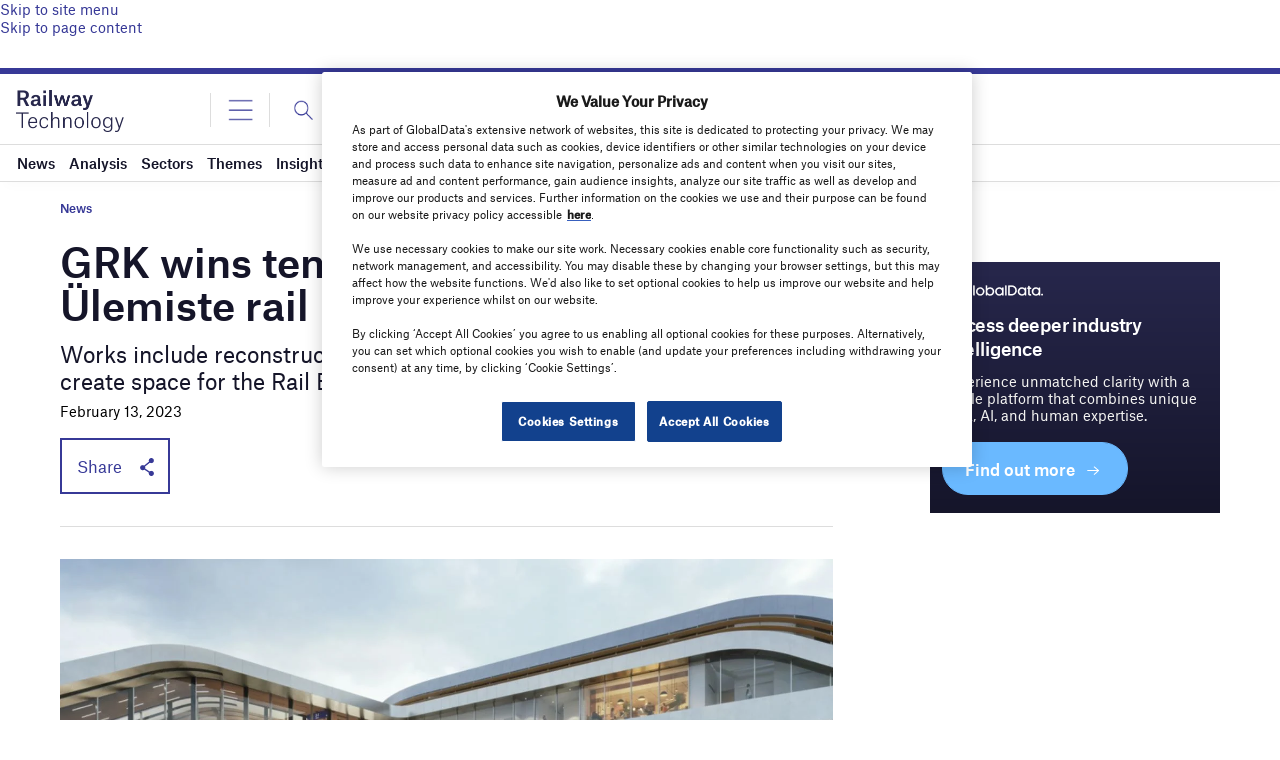

--- FILE ---
content_type: text/html; charset=UTF-8
request_url: https://www.railway-technology.com/news/grk-rail-baltica-ulemiste-infrastructure/
body_size: 85460
content:
<!doctype html>
<html lang="en-US">
<head>
	<script async src='https://securepubads.g.doubleclick.net/tag/js/gpt.js'></script>
<style>
	.login-button a {
		display: block;
		width: 100%;
		height: 100%;
	}
	.login-button.logout-button i {
		font-size: 25px;
		margin-left: 0.6em;
	}
	.login-button.logout-button{
		background: none !important;
		text-indent: 0 !important;
	}

</style>
        <script>	
        window.googletag = window.googletag || {cmd: []};
googletag.cmd.push(function() {
 
    /* Leaderboard mapping */
    var leaderboardMapping = googletag.sizeMapping()
        .addSize([1024, 0], [[728,90],[970,250]])   // desktop
        .addSize([768, 0], [[728,90]])              // tablet
        .addSize([0, 0], [[320,50]])                // mobile
        .build();
 
   /* MPU mapping */
   var mpuMapping = googletag.sizeMapping()
       .addSize([1024, 0], [[300,250]])  // desktop
       .addSize([768, 0], [[300,250]])   // tablet
       .addSize([0, 0], [[300,250]])     // mobile
       .build();
 
   /* DMPU mapping */
   var dmpuMapping = googletag.sizeMapping()
       .addSize([1024, 0], [[300,600]])  // desktop only
       .addSize([768, 0], [[300,600]])   // tablet
       .build();
 
    /* Leaderboard slot */
    googletag.defineSlot('/14453196/Verdict/Verdict_Leaderboard', [[728,90],[970,250],[320,50]], 'div-gpt-ad-6065588-1')
        .defineSizeMapping(leaderboardMapping)
        .addService(googletag.pubads());
 
     /* MPU Desktop slot */
    googletag.defineSlot('/14453196/Verdict/Verdict_MPU', [[300,250]], 'div-gpt-ad-6065588-2')
        .defineSizeMapping(mpuMapping)
        .addService(googletag.pubads());
 
   /* MPU Mobile slot */
    googletag.defineSlot('/14453196/Verdict/Verdict_MPU_Mobile', [[300,250]], 'div-gpt-ad-6065588-4')
        .defineSizeMapping(mpuMapping)
        .addService(googletag.pubads());
 
    /* DMPU slot */
    googletag.defineSlot('/14453196/Verdict/Verdict_DMPU', [[300,600]], 'div-gpt-ad-6065588-3')
        .defineSizeMapping(dmpuMapping)
        .addService(googletag.pubads());
 
    googletag.pubads().setTargeting("Site", "Railway");
    googletag.pubads().enableSingleRequest();
    googletag.pubads().collapseEmptyDivs();
 
    // enable lazy load here
    googletag.pubads().enableLazyLoad({
      fetchMarginPercent: 50,
      renderMarginPercent: 50,
      mobileScaling: 2.0
    });
 
    googletag.enableServices();
});
		  googletag.cmd.push(function() {
			googletag.pubads().setTargeting("Category", ["News"]);
		   googletag.pubads().setTargeting('Sector', ["Construction","Rail Infrastructure Engineering and Maintenance"]);
			 googletag.pubads().setTargeting( "env", ["live"] );      
		googletag.enableServices();
		 });  
        </script>
        	<link href="https://fonts.googleapis.com/css2?family=Lora:ital,wght@0,400;0,600;1,400;1,600&display=swap" rel="stylesheet">
	<link rel='preload' id='fonts' href='https://www.railway-technology.com/wp-content/themes/goodlife-wp-B2B/assets/scss/fonts.css' media='all' as="style" onload="this.rel='stylesheet'">
	
	<meta charset="UTF-8">
	<meta http-equiv="x-ua-compatible" content="ie=edge" /><script type="text/javascript">(window.NREUM||(NREUM={})).init={privacy:{cookies_enabled:true},ajax:{deny_list:["bam.nr-data.net"]},feature_flags:["soft_nav"],distributed_tracing:{enabled:true}};(window.NREUM||(NREUM={})).loader_config={agentID:"1385880850",accountID:"3318845",trustKey:"66686",xpid:"VwUGWV5XDRABVlRSBAgPU1EE",licenseKey:"NRJS-7b82eb47d05ddffd6c6",applicationID:"1250398555",browserID:"1385880850"};;/*! For license information please see nr-loader-spa-1.308.0.min.js.LICENSE.txt */
(()=>{var e,t,r={384:(e,t,r)=>{"use strict";r.d(t,{NT:()=>a,US:()=>u,Zm:()=>o,bQ:()=>d,dV:()=>c,pV:()=>l});var n=r(6154),i=r(1863),s=r(1910);const a={beacon:"bam.nr-data.net",errorBeacon:"bam.nr-data.net"};function o(){return n.gm.NREUM||(n.gm.NREUM={}),void 0===n.gm.newrelic&&(n.gm.newrelic=n.gm.NREUM),n.gm.NREUM}function c(){let e=o();return e.o||(e.o={ST:n.gm.setTimeout,SI:n.gm.setImmediate||n.gm.setInterval,CT:n.gm.clearTimeout,XHR:n.gm.XMLHttpRequest,REQ:n.gm.Request,EV:n.gm.Event,PR:n.gm.Promise,MO:n.gm.MutationObserver,FETCH:n.gm.fetch,WS:n.gm.WebSocket},(0,s.i)(...Object.values(e.o))),e}function d(e,t){let r=o();r.initializedAgents??={},t.initializedAt={ms:(0,i.t)(),date:new Date},r.initializedAgents[e]=t}function u(e,t){o()[e]=t}function l(){return function(){let e=o();const t=e.info||{};e.info={beacon:a.beacon,errorBeacon:a.errorBeacon,...t}}(),function(){let e=o();const t=e.init||{};e.init={...t}}(),c(),function(){let e=o();const t=e.loader_config||{};e.loader_config={...t}}(),o()}},782:(e,t,r)=>{"use strict";r.d(t,{T:()=>n});const n=r(860).K7.pageViewTiming},860:(e,t,r)=>{"use strict";r.d(t,{$J:()=>u,K7:()=>c,P3:()=>d,XX:()=>i,Yy:()=>o,df:()=>s,qY:()=>n,v4:()=>a});const n="events",i="jserrors",s="browser/blobs",a="rum",o="browser/logs",c={ajax:"ajax",genericEvents:"generic_events",jserrors:i,logging:"logging",metrics:"metrics",pageAction:"page_action",pageViewEvent:"page_view_event",pageViewTiming:"page_view_timing",sessionReplay:"session_replay",sessionTrace:"session_trace",softNav:"soft_navigations",spa:"spa"},d={[c.pageViewEvent]:1,[c.pageViewTiming]:2,[c.metrics]:3,[c.jserrors]:4,[c.spa]:5,[c.ajax]:6,[c.sessionTrace]:7,[c.softNav]:8,[c.sessionReplay]:9,[c.logging]:10,[c.genericEvents]:11},u={[c.pageViewEvent]:a,[c.pageViewTiming]:n,[c.ajax]:n,[c.spa]:n,[c.softNav]:n,[c.metrics]:i,[c.jserrors]:i,[c.sessionTrace]:s,[c.sessionReplay]:s,[c.logging]:o,[c.genericEvents]:"ins"}},944:(e,t,r)=>{"use strict";r.d(t,{R:()=>i});var n=r(3241);function i(e,t){"function"==typeof console.debug&&(console.debug("New Relic Warning: https://github.com/newrelic/newrelic-browser-agent/blob/main/docs/warning-codes.md#".concat(e),t),(0,n.W)({agentIdentifier:null,drained:null,type:"data",name:"warn",feature:"warn",data:{code:e,secondary:t}}))}},993:(e,t,r)=>{"use strict";r.d(t,{A$:()=>s,ET:()=>a,TZ:()=>o,p_:()=>i});var n=r(860);const i={ERROR:"ERROR",WARN:"WARN",INFO:"INFO",DEBUG:"DEBUG",TRACE:"TRACE"},s={OFF:0,ERROR:1,WARN:2,INFO:3,DEBUG:4,TRACE:5},a="log",o=n.K7.logging},1541:(e,t,r)=>{"use strict";r.d(t,{U:()=>i,f:()=>n});const n={MFE:"MFE",BA:"BA"};function i(e,t){if(2!==t?.harvestEndpointVersion)return{};const r=t.agentRef.runtime.appMetadata.agents[0].entityGuid;return e?{"source.id":e.id,"source.name":e.name,"source.type":e.type,"parent.id":e.parent?.id||r,"parent.type":e.parent?.type||n.BA}:{"entity.guid":r,appId:t.agentRef.info.applicationID}}},1687:(e,t,r)=>{"use strict";r.d(t,{Ak:()=>d,Ze:()=>h,x3:()=>u});var n=r(3241),i=r(7836),s=r(3606),a=r(860),o=r(2646);const c={};function d(e,t){const r={staged:!1,priority:a.P3[t]||0};l(e),c[e].get(t)||c[e].set(t,r)}function u(e,t){e&&c[e]&&(c[e].get(t)&&c[e].delete(t),p(e,t,!1),c[e].size&&f(e))}function l(e){if(!e)throw new Error("agentIdentifier required");c[e]||(c[e]=new Map)}function h(e="",t="feature",r=!1){if(l(e),!e||!c[e].get(t)||r)return p(e,t);c[e].get(t).staged=!0,f(e)}function f(e){const t=Array.from(c[e]);t.every(([e,t])=>t.staged)&&(t.sort((e,t)=>e[1].priority-t[1].priority),t.forEach(([t])=>{c[e].delete(t),p(e,t)}))}function p(e,t,r=!0){const a=e?i.ee.get(e):i.ee,c=s.i.handlers;if(!a.aborted&&a.backlog&&c){if((0,n.W)({agentIdentifier:e,type:"lifecycle",name:"drain",feature:t}),r){const e=a.backlog[t],r=c[t];if(r){for(let t=0;e&&t<e.length;++t)g(e[t],r);Object.entries(r).forEach(([e,t])=>{Object.values(t||{}).forEach(t=>{t[0]?.on&&t[0]?.context()instanceof o.y&&t[0].on(e,t[1])})})}}a.isolatedBacklog||delete c[t],a.backlog[t]=null,a.emit("drain-"+t,[])}}function g(e,t){var r=e[1];Object.values(t[r]||{}).forEach(t=>{var r=e[0];if(t[0]===r){var n=t[1],i=e[3],s=e[2];n.apply(i,s)}})}},1738:(e,t,r)=>{"use strict";r.d(t,{U:()=>f,Y:()=>h});var n=r(3241),i=r(9908),s=r(1863),a=r(944),o=r(5701),c=r(3969),d=r(8362),u=r(860),l=r(4261);function h(e,t,r,s){const h=s||r;!h||h[e]&&h[e]!==d.d.prototype[e]||(h[e]=function(){(0,i.p)(c.xV,["API/"+e+"/called"],void 0,u.K7.metrics,r.ee),(0,n.W)({agentIdentifier:r.agentIdentifier,drained:!!o.B?.[r.agentIdentifier],type:"data",name:"api",feature:l.Pl+e,data:{}});try{return t.apply(this,arguments)}catch(e){(0,a.R)(23,e)}})}function f(e,t,r,n,a){const o=e.info;null===r?delete o.jsAttributes[t]:o.jsAttributes[t]=r,(a||null===r)&&(0,i.p)(l.Pl+n,[(0,s.t)(),t,r],void 0,"session",e.ee)}},1741:(e,t,r)=>{"use strict";r.d(t,{W:()=>s});var n=r(944),i=r(4261);class s{#e(e,...t){if(this[e]!==s.prototype[e])return this[e](...t);(0,n.R)(35,e)}addPageAction(e,t){return this.#e(i.hG,e,t)}register(e){return this.#e(i.eY,e)}recordCustomEvent(e,t){return this.#e(i.fF,e,t)}setPageViewName(e,t){return this.#e(i.Fw,e,t)}setCustomAttribute(e,t,r){return this.#e(i.cD,e,t,r)}noticeError(e,t){return this.#e(i.o5,e,t)}setUserId(e,t=!1){return this.#e(i.Dl,e,t)}setApplicationVersion(e){return this.#e(i.nb,e)}setErrorHandler(e){return this.#e(i.bt,e)}addRelease(e,t){return this.#e(i.k6,e,t)}log(e,t){return this.#e(i.$9,e,t)}start(){return this.#e(i.d3)}finished(e){return this.#e(i.BL,e)}recordReplay(){return this.#e(i.CH)}pauseReplay(){return this.#e(i.Tb)}addToTrace(e){return this.#e(i.U2,e)}setCurrentRouteName(e){return this.#e(i.PA,e)}interaction(e){return this.#e(i.dT,e)}wrapLogger(e,t,r){return this.#e(i.Wb,e,t,r)}measure(e,t){return this.#e(i.V1,e,t)}consent(e){return this.#e(i.Pv,e)}}},1863:(e,t,r)=>{"use strict";function n(){return Math.floor(performance.now())}r.d(t,{t:()=>n})},1910:(e,t,r)=>{"use strict";r.d(t,{i:()=>s});var n=r(944);const i=new Map;function s(...e){return e.every(e=>{if(i.has(e))return i.get(e);const t="function"==typeof e?e.toString():"",r=t.includes("[native code]"),s=t.includes("nrWrapper");return r||s||(0,n.R)(64,e?.name||t),i.set(e,r),r})}},2555:(e,t,r)=>{"use strict";r.d(t,{D:()=>o,f:()=>a});var n=r(384),i=r(8122);const s={beacon:n.NT.beacon,errorBeacon:n.NT.errorBeacon,licenseKey:void 0,applicationID:void 0,sa:void 0,queueTime:void 0,applicationTime:void 0,ttGuid:void 0,user:void 0,account:void 0,product:void 0,extra:void 0,jsAttributes:{},userAttributes:void 0,atts:void 0,transactionName:void 0,tNamePlain:void 0};function a(e){try{return!!e.licenseKey&&!!e.errorBeacon&&!!e.applicationID}catch(e){return!1}}const o=e=>(0,i.a)(e,s)},2614:(e,t,r)=>{"use strict";r.d(t,{BB:()=>a,H3:()=>n,g:()=>d,iL:()=>c,tS:()=>o,uh:()=>i,wk:()=>s});const n="NRBA",i="SESSION",s=144e5,a=18e5,o={STARTED:"session-started",PAUSE:"session-pause",RESET:"session-reset",RESUME:"session-resume",UPDATE:"session-update"},c={SAME_TAB:"same-tab",CROSS_TAB:"cross-tab"},d={OFF:0,FULL:1,ERROR:2}},2646:(e,t,r)=>{"use strict";r.d(t,{y:()=>n});class n{constructor(e){this.contextId=e}}},2843:(e,t,r)=>{"use strict";r.d(t,{G:()=>s,u:()=>i});var n=r(3878);function i(e,t=!1,r,i){(0,n.DD)("visibilitychange",function(){if(t)return void("hidden"===document.visibilityState&&e());e(document.visibilityState)},r,i)}function s(e,t,r){(0,n.sp)("pagehide",e,t,r)}},3241:(e,t,r)=>{"use strict";r.d(t,{W:()=>s});var n=r(6154);const i="newrelic";function s(e={}){try{n.gm.dispatchEvent(new CustomEvent(i,{detail:e}))}catch(e){}}},3304:(e,t,r)=>{"use strict";r.d(t,{A:()=>s});var n=r(7836);const i=()=>{const e=new WeakSet;return(t,r)=>{if("object"==typeof r&&null!==r){if(e.has(r))return;e.add(r)}return r}};function s(e){try{return JSON.stringify(e,i())??""}catch(e){try{n.ee.emit("internal-error",[e])}catch(e){}return""}}},3333:(e,t,r)=>{"use strict";r.d(t,{$v:()=>u,TZ:()=>n,Xh:()=>c,Zp:()=>i,kd:()=>d,mq:()=>o,nf:()=>a,qN:()=>s});const n=r(860).K7.genericEvents,i=["auxclick","click","copy","keydown","paste","scrollend"],s=["focus","blur"],a=4,o=1e3,c=2e3,d=["PageAction","UserAction","BrowserPerformance"],u={RESOURCES:"experimental.resources",REGISTER:"register"}},3434:(e,t,r)=>{"use strict";r.d(t,{Jt:()=>s,YM:()=>d});var n=r(7836),i=r(5607);const s="nr@original:".concat(i.W),a=50;var o=Object.prototype.hasOwnProperty,c=!1;function d(e,t){return e||(e=n.ee),r.inPlace=function(e,t,n,i,s){n||(n="");const a="-"===n.charAt(0);for(let o=0;o<t.length;o++){const c=t[o],d=e[c];l(d)||(e[c]=r(d,a?c+n:n,i,c,s))}},r.flag=s,r;function r(t,r,n,c,d){return l(t)?t:(r||(r=""),nrWrapper[s]=t,function(e,t,r){if(Object.defineProperty&&Object.keys)try{return Object.keys(e).forEach(function(r){Object.defineProperty(t,r,{get:function(){return e[r]},set:function(t){return e[r]=t,t}})}),t}catch(e){u([e],r)}for(var n in e)o.call(e,n)&&(t[n]=e[n])}(t,nrWrapper,e),nrWrapper);function nrWrapper(){var s,o,l,h;let f;try{o=this,s=[...arguments],l="function"==typeof n?n(s,o):n||{}}catch(t){u([t,"",[s,o,c],l],e)}i(r+"start",[s,o,c],l,d);const p=performance.now();let g;try{return h=t.apply(o,s),g=performance.now(),h}catch(e){throw g=performance.now(),i(r+"err",[s,o,e],l,d),f=e,f}finally{const e=g-p,t={start:p,end:g,duration:e,isLongTask:e>=a,methodName:c,thrownError:f};t.isLongTask&&i("long-task",[t,o],l,d),i(r+"end",[s,o,h],l,d)}}}function i(r,n,i,s){if(!c||t){var a=c;c=!0;try{e.emit(r,n,i,t,s)}catch(t){u([t,r,n,i],e)}c=a}}}function u(e,t){t||(t=n.ee);try{t.emit("internal-error",e)}catch(e){}}function l(e){return!(e&&"function"==typeof e&&e.apply&&!e[s])}},3606:(e,t,r)=>{"use strict";r.d(t,{i:()=>s});var n=r(9908);s.on=a;var i=s.handlers={};function s(e,t,r,s){a(s||n.d,i,e,t,r)}function a(e,t,r,i,s){s||(s="feature"),e||(e=n.d);var a=t[s]=t[s]||{};(a[r]=a[r]||[]).push([e,i])}},3738:(e,t,r)=>{"use strict";r.d(t,{He:()=>i,Kp:()=>o,Lc:()=>d,Rz:()=>u,TZ:()=>n,bD:()=>s,d3:()=>a,jx:()=>l,sl:()=>h,uP:()=>c});const n=r(860).K7.sessionTrace,i="bstResource",s="resource",a="-start",o="-end",c="fn"+a,d="fn"+o,u="pushState",l=1e3,h=3e4},3785:(e,t,r)=>{"use strict";r.d(t,{R:()=>c,b:()=>d});var n=r(9908),i=r(1863),s=r(860),a=r(3969),o=r(993);function c(e,t,r={},c=o.p_.INFO,d=!0,u,l=(0,i.t)()){(0,n.p)(a.xV,["API/logging/".concat(c.toLowerCase(),"/called")],void 0,s.K7.metrics,e),(0,n.p)(o.ET,[l,t,r,c,d,u],void 0,s.K7.logging,e)}function d(e){return"string"==typeof e&&Object.values(o.p_).some(t=>t===e.toUpperCase().trim())}},3878:(e,t,r)=>{"use strict";function n(e,t){return{capture:e,passive:!1,signal:t}}function i(e,t,r=!1,i){window.addEventListener(e,t,n(r,i))}function s(e,t,r=!1,i){document.addEventListener(e,t,n(r,i))}r.d(t,{DD:()=>s,jT:()=>n,sp:()=>i})},3962:(e,t,r)=>{"use strict";r.d(t,{AM:()=>a,O2:()=>l,OV:()=>s,Qu:()=>h,TZ:()=>c,ih:()=>f,pP:()=>o,t1:()=>u,tC:()=>i,wD:()=>d});var n=r(860);const i=["click","keydown","submit"],s="popstate",a="api",o="initialPageLoad",c=n.K7.softNav,d=5e3,u=500,l={INITIAL_PAGE_LOAD:"",ROUTE_CHANGE:1,UNSPECIFIED:2},h={INTERACTION:1,AJAX:2,CUSTOM_END:3,CUSTOM_TRACER:4},f={IP:"in progress",PF:"pending finish",FIN:"finished",CAN:"cancelled"}},3969:(e,t,r)=>{"use strict";r.d(t,{TZ:()=>n,XG:()=>o,rs:()=>i,xV:()=>a,z_:()=>s});const n=r(860).K7.metrics,i="sm",s="cm",a="storeSupportabilityMetrics",o="storeEventMetrics"},4234:(e,t,r)=>{"use strict";r.d(t,{W:()=>s});var n=r(7836),i=r(1687);class s{constructor(e,t){this.agentIdentifier=e,this.ee=n.ee.get(e),this.featureName=t,this.blocked=!1}deregisterDrain(){(0,i.x3)(this.agentIdentifier,this.featureName)}}},4261:(e,t,r)=>{"use strict";r.d(t,{$9:()=>u,BL:()=>c,CH:()=>p,Dl:()=>R,Fw:()=>w,PA:()=>v,Pl:()=>n,Pv:()=>A,Tb:()=>h,U2:()=>a,V1:()=>E,Wb:()=>T,bt:()=>y,cD:()=>b,d3:()=>x,dT:()=>d,eY:()=>g,fF:()=>f,hG:()=>s,hw:()=>i,k6:()=>o,nb:()=>m,o5:()=>l});const n="api-",i=n+"ixn-",s="addPageAction",a="addToTrace",o="addRelease",c="finished",d="interaction",u="log",l="noticeError",h="pauseReplay",f="recordCustomEvent",p="recordReplay",g="register",m="setApplicationVersion",v="setCurrentRouteName",b="setCustomAttribute",y="setErrorHandler",w="setPageViewName",R="setUserId",x="start",T="wrapLogger",E="measure",A="consent"},5205:(e,t,r)=>{"use strict";r.d(t,{j:()=>S});var n=r(384),i=r(1741);var s=r(2555),a=r(3333);const o=e=>{if(!e||"string"!=typeof e)return!1;try{document.createDocumentFragment().querySelector(e)}catch{return!1}return!0};var c=r(2614),d=r(944),u=r(8122);const l="[data-nr-mask]",h=e=>(0,u.a)(e,(()=>{const e={feature_flags:[],experimental:{allow_registered_children:!1,resources:!1},mask_selector:"*",block_selector:"[data-nr-block]",mask_input_options:{color:!1,date:!1,"datetime-local":!1,email:!1,month:!1,number:!1,range:!1,search:!1,tel:!1,text:!1,time:!1,url:!1,week:!1,textarea:!1,select:!1,password:!0}};return{ajax:{deny_list:void 0,block_internal:!0,enabled:!0,autoStart:!0},api:{get allow_registered_children(){return e.feature_flags.includes(a.$v.REGISTER)||e.experimental.allow_registered_children},set allow_registered_children(t){e.experimental.allow_registered_children=t},duplicate_registered_data:!1},browser_consent_mode:{enabled:!1},distributed_tracing:{enabled:void 0,exclude_newrelic_header:void 0,cors_use_newrelic_header:void 0,cors_use_tracecontext_headers:void 0,allowed_origins:void 0},get feature_flags(){return e.feature_flags},set feature_flags(t){e.feature_flags=t},generic_events:{enabled:!0,autoStart:!0},harvest:{interval:30},jserrors:{enabled:!0,autoStart:!0},logging:{enabled:!0,autoStart:!0},metrics:{enabled:!0,autoStart:!0},obfuscate:void 0,page_action:{enabled:!0},page_view_event:{enabled:!0,autoStart:!0},page_view_timing:{enabled:!0,autoStart:!0},performance:{capture_marks:!1,capture_measures:!1,capture_detail:!0,resources:{get enabled(){return e.feature_flags.includes(a.$v.RESOURCES)||e.experimental.resources},set enabled(t){e.experimental.resources=t},asset_types:[],first_party_domains:[],ignore_newrelic:!0}},privacy:{cookies_enabled:!0},proxy:{assets:void 0,beacon:void 0},session:{expiresMs:c.wk,inactiveMs:c.BB},session_replay:{autoStart:!0,enabled:!1,preload:!1,sampling_rate:10,error_sampling_rate:100,collect_fonts:!1,inline_images:!1,fix_stylesheets:!0,mask_all_inputs:!0,get mask_text_selector(){return e.mask_selector},set mask_text_selector(t){o(t)?e.mask_selector="".concat(t,",").concat(l):""===t||null===t?e.mask_selector=l:(0,d.R)(5,t)},get block_class(){return"nr-block"},get ignore_class(){return"nr-ignore"},get mask_text_class(){return"nr-mask"},get block_selector(){return e.block_selector},set block_selector(t){o(t)?e.block_selector+=",".concat(t):""!==t&&(0,d.R)(6,t)},get mask_input_options(){return e.mask_input_options},set mask_input_options(t){t&&"object"==typeof t?e.mask_input_options={...t,password:!0}:(0,d.R)(7,t)}},session_trace:{enabled:!0,autoStart:!0},soft_navigations:{enabled:!0,autoStart:!0},spa:{enabled:!0,autoStart:!0},ssl:void 0,user_actions:{enabled:!0,elementAttributes:["id","className","tagName","type"]}}})());var f=r(6154),p=r(9324);let g=0;const m={buildEnv:p.F3,distMethod:p.Xs,version:p.xv,originTime:f.WN},v={consented:!1},b={appMetadata:{},get consented(){return this.session?.state?.consent||v.consented},set consented(e){v.consented=e},customTransaction:void 0,denyList:void 0,disabled:!1,harvester:void 0,isolatedBacklog:!1,isRecording:!1,loaderType:void 0,maxBytes:3e4,obfuscator:void 0,onerror:void 0,ptid:void 0,releaseIds:{},session:void 0,timeKeeper:void 0,registeredEntities:[],jsAttributesMetadata:{bytes:0},get harvestCount(){return++g}},y=e=>{const t=(0,u.a)(e,b),r=Object.keys(m).reduce((e,t)=>(e[t]={value:m[t],writable:!1,configurable:!0,enumerable:!0},e),{});return Object.defineProperties(t,r)};var w=r(5701);const R=e=>{const t=e.startsWith("http");e+="/",r.p=t?e:"https://"+e};var x=r(7836),T=r(3241);const E={accountID:void 0,trustKey:void 0,agentID:void 0,licenseKey:void 0,applicationID:void 0,xpid:void 0},A=e=>(0,u.a)(e,E),_=new Set;function S(e,t={},r,a){let{init:o,info:c,loader_config:d,runtime:u={},exposed:l=!0}=t;if(!c){const e=(0,n.pV)();o=e.init,c=e.info,d=e.loader_config}e.init=h(o||{}),e.loader_config=A(d||{}),c.jsAttributes??={},f.bv&&(c.jsAttributes.isWorker=!0),e.info=(0,s.D)(c);const p=e.init,g=[c.beacon,c.errorBeacon];_.has(e.agentIdentifier)||(p.proxy.assets&&(R(p.proxy.assets),g.push(p.proxy.assets)),p.proxy.beacon&&g.push(p.proxy.beacon),e.beacons=[...g],function(e){const t=(0,n.pV)();Object.getOwnPropertyNames(i.W.prototype).forEach(r=>{const n=i.W.prototype[r];if("function"!=typeof n||"constructor"===n)return;let s=t[r];e[r]&&!1!==e.exposed&&"micro-agent"!==e.runtime?.loaderType&&(t[r]=(...t)=>{const n=e[r](...t);return s?s(...t):n})})}(e),(0,n.US)("activatedFeatures",w.B)),u.denyList=[...p.ajax.deny_list||[],...p.ajax.block_internal?g:[]],u.ptid=e.agentIdentifier,u.loaderType=r,e.runtime=y(u),_.has(e.agentIdentifier)||(e.ee=x.ee.get(e.agentIdentifier),e.exposed=l,(0,T.W)({agentIdentifier:e.agentIdentifier,drained:!!w.B?.[e.agentIdentifier],type:"lifecycle",name:"initialize",feature:void 0,data:e.config})),_.add(e.agentIdentifier)}},5270:(e,t,r)=>{"use strict";r.d(t,{Aw:()=>a,SR:()=>s,rF:()=>o});var n=r(384),i=r(7767);function s(e){return!!(0,n.dV)().o.MO&&(0,i.V)(e)&&!0===e?.session_trace.enabled}function a(e){return!0===e?.session_replay.preload&&s(e)}function o(e,t){try{if("string"==typeof t?.type){if("password"===t.type.toLowerCase())return"*".repeat(e?.length||0);if(void 0!==t?.dataset?.nrUnmask||t?.classList?.contains("nr-unmask"))return e}}catch(e){}return"string"==typeof e?e.replace(/[\S]/g,"*"):"*".repeat(e?.length||0)}},5289:(e,t,r)=>{"use strict";r.d(t,{GG:()=>a,Qr:()=>c,sB:()=>o});var n=r(3878),i=r(6389);function s(){return"undefined"==typeof document||"complete"===document.readyState}function a(e,t){if(s())return e();const r=(0,i.J)(e),a=setInterval(()=>{s()&&(clearInterval(a),r())},500);(0,n.sp)("load",r,t)}function o(e){if(s())return e();(0,n.DD)("DOMContentLoaded",e)}function c(e){if(s())return e();(0,n.sp)("popstate",e)}},5607:(e,t,r)=>{"use strict";r.d(t,{W:()=>n});const n=(0,r(9566).bz)()},5701:(e,t,r)=>{"use strict";r.d(t,{B:()=>s,t:()=>a});var n=r(3241);const i=new Set,s={};function a(e,t){const r=t.agentIdentifier;s[r]??={},e&&"object"==typeof e&&(i.has(r)||(t.ee.emit("rumresp",[e]),s[r]=e,i.add(r),(0,n.W)({agentIdentifier:r,loaded:!0,drained:!0,type:"lifecycle",name:"load",feature:void 0,data:e})))}},6154:(e,t,r)=>{"use strict";r.d(t,{OF:()=>d,RI:()=>i,WN:()=>h,bv:()=>s,eN:()=>f,gm:()=>a,lR:()=>l,m:()=>c,mw:()=>o,sb:()=>u});var n=r(1863);const i="undefined"!=typeof window&&!!window.document,s="undefined"!=typeof WorkerGlobalScope&&("undefined"!=typeof self&&self instanceof WorkerGlobalScope&&self.navigator instanceof WorkerNavigator||"undefined"!=typeof globalThis&&globalThis instanceof WorkerGlobalScope&&globalThis.navigator instanceof WorkerNavigator),a=i?window:"undefined"!=typeof WorkerGlobalScope&&("undefined"!=typeof self&&self instanceof WorkerGlobalScope&&self||"undefined"!=typeof globalThis&&globalThis instanceof WorkerGlobalScope&&globalThis),o=Boolean("hidden"===a?.document?.visibilityState),c=""+a?.location,d=/iPad|iPhone|iPod/.test(a.navigator?.userAgent),u=d&&"undefined"==typeof SharedWorker,l=(()=>{const e=a.navigator?.userAgent?.match(/Firefox[/\s](\d+\.\d+)/);return Array.isArray(e)&&e.length>=2?+e[1]:0})(),h=Date.now()-(0,n.t)(),f=()=>"undefined"!=typeof PerformanceNavigationTiming&&a?.performance?.getEntriesByType("navigation")?.[0]?.responseStart},6344:(e,t,r)=>{"use strict";r.d(t,{BB:()=>u,Qb:()=>l,TZ:()=>i,Ug:()=>a,Vh:()=>s,_s:()=>o,bc:()=>d,yP:()=>c});var n=r(2614);const i=r(860).K7.sessionReplay,s="errorDuringReplay",a=.12,o={DomContentLoaded:0,Load:1,FullSnapshot:2,IncrementalSnapshot:3,Meta:4,Custom:5},c={[n.g.ERROR]:15e3,[n.g.FULL]:3e5,[n.g.OFF]:0},d={RESET:{message:"Session was reset",sm:"Reset"},IMPORT:{message:"Recorder failed to import",sm:"Import"},TOO_MANY:{message:"429: Too Many Requests",sm:"Too-Many"},TOO_BIG:{message:"Payload was too large",sm:"Too-Big"},CROSS_TAB:{message:"Session Entity was set to OFF on another tab",sm:"Cross-Tab"},ENTITLEMENTS:{message:"Session Replay is not allowed and will not be started",sm:"Entitlement"}},u=5e3,l={API:"api",RESUME:"resume",SWITCH_TO_FULL:"switchToFull",INITIALIZE:"initialize",PRELOAD:"preload"}},6389:(e,t,r)=>{"use strict";function n(e,t=500,r={}){const n=r?.leading||!1;let i;return(...r)=>{n&&void 0===i&&(e.apply(this,r),i=setTimeout(()=>{i=clearTimeout(i)},t)),n||(clearTimeout(i),i=setTimeout(()=>{e.apply(this,r)},t))}}function i(e){let t=!1;return(...r)=>{t||(t=!0,e.apply(this,r))}}r.d(t,{J:()=>i,s:()=>n})},6630:(e,t,r)=>{"use strict";r.d(t,{T:()=>n});const n=r(860).K7.pageViewEvent},6774:(e,t,r)=>{"use strict";r.d(t,{T:()=>n});const n=r(860).K7.jserrors},7295:(e,t,r)=>{"use strict";r.d(t,{Xv:()=>a,gX:()=>i,iW:()=>s});var n=[];function i(e){if(!e||s(e))return!1;if(0===n.length)return!0;if("*"===n[0].hostname)return!1;for(var t=0;t<n.length;t++){var r=n[t];if(r.hostname.test(e.hostname)&&r.pathname.test(e.pathname))return!1}return!0}function s(e){return void 0===e.hostname}function a(e){if(n=[],e&&e.length)for(var t=0;t<e.length;t++){let r=e[t];if(!r)continue;if("*"===r)return void(n=[{hostname:"*"}]);0===r.indexOf("http://")?r=r.substring(7):0===r.indexOf("https://")&&(r=r.substring(8));const i=r.indexOf("/");let s,a;i>0?(s=r.substring(0,i),a=r.substring(i)):(s=r,a="*");let[c]=s.split(":");n.push({hostname:o(c),pathname:o(a,!0)})}}function o(e,t=!1){const r=e.replace(/[.+?^${}()|[\]\\]/g,e=>"\\"+e).replace(/\*/g,".*?");return new RegExp((t?"^":"")+r+"$")}},7485:(e,t,r)=>{"use strict";r.d(t,{D:()=>i});var n=r(6154);function i(e){if(0===(e||"").indexOf("data:"))return{protocol:"data"};try{const t=new URL(e,location.href),r={port:t.port,hostname:t.hostname,pathname:t.pathname,search:t.search,protocol:t.protocol.slice(0,t.protocol.indexOf(":")),sameOrigin:t.protocol===n.gm?.location?.protocol&&t.host===n.gm?.location?.host};return r.port&&""!==r.port||("http:"===t.protocol&&(r.port="80"),"https:"===t.protocol&&(r.port="443")),r.pathname&&""!==r.pathname?r.pathname.startsWith("/")||(r.pathname="/".concat(r.pathname)):r.pathname="/",r}catch(e){return{}}}},7699:(e,t,r)=>{"use strict";r.d(t,{It:()=>s,KC:()=>o,No:()=>i,qh:()=>a});var n=r(860);const i=16e3,s=1e6,a="SESSION_ERROR",o={[n.K7.logging]:!0,[n.K7.genericEvents]:!1,[n.K7.jserrors]:!1,[n.K7.ajax]:!1}},7767:(e,t,r)=>{"use strict";r.d(t,{V:()=>i});var n=r(6154);const i=e=>n.RI&&!0===e?.privacy.cookies_enabled},7836:(e,t,r)=>{"use strict";r.d(t,{P:()=>o,ee:()=>c});var n=r(384),i=r(8990),s=r(2646),a=r(5607);const o="nr@context:".concat(a.W),c=function e(t,r){var n={},a={},u={},l=!1;try{l=16===r.length&&d.initializedAgents?.[r]?.runtime.isolatedBacklog}catch(e){}var h={on:p,addEventListener:p,removeEventListener:function(e,t){var r=n[e];if(!r)return;for(var i=0;i<r.length;i++)r[i]===t&&r.splice(i,1)},emit:function(e,r,n,i,s){!1!==s&&(s=!0);if(c.aborted&&!i)return;t&&s&&t.emit(e,r,n);var o=f(n);g(e).forEach(e=>{e.apply(o,r)});var d=v()[a[e]];d&&d.push([h,e,r,o]);return o},get:m,listeners:g,context:f,buffer:function(e,t){const r=v();if(t=t||"feature",h.aborted)return;Object.entries(e||{}).forEach(([e,n])=>{a[n]=t,t in r||(r[t]=[])})},abort:function(){h._aborted=!0,Object.keys(h.backlog).forEach(e=>{delete h.backlog[e]})},isBuffering:function(e){return!!v()[a[e]]},debugId:r,backlog:l?{}:t&&"object"==typeof t.backlog?t.backlog:{},isolatedBacklog:l};return Object.defineProperty(h,"aborted",{get:()=>{let e=h._aborted||!1;return e||(t&&(e=t.aborted),e)}}),h;function f(e){return e&&e instanceof s.y?e:e?(0,i.I)(e,o,()=>new s.y(o)):new s.y(o)}function p(e,t){n[e]=g(e).concat(t)}function g(e){return n[e]||[]}function m(t){return u[t]=u[t]||e(h,t)}function v(){return h.backlog}}(void 0,"globalEE"),d=(0,n.Zm)();d.ee||(d.ee=c)},8122:(e,t,r)=>{"use strict";r.d(t,{a:()=>i});var n=r(944);function i(e,t){try{if(!e||"object"!=typeof e)return(0,n.R)(3);if(!t||"object"!=typeof t)return(0,n.R)(4);const r=Object.create(Object.getPrototypeOf(t),Object.getOwnPropertyDescriptors(t)),s=0===Object.keys(r).length?e:r;for(let a in s)if(void 0!==e[a])try{if(null===e[a]){r[a]=null;continue}Array.isArray(e[a])&&Array.isArray(t[a])?r[a]=Array.from(new Set([...e[a],...t[a]])):"object"==typeof e[a]&&"object"==typeof t[a]?r[a]=i(e[a],t[a]):r[a]=e[a]}catch(e){r[a]||(0,n.R)(1,e)}return r}catch(e){(0,n.R)(2,e)}}},8139:(e,t,r)=>{"use strict";r.d(t,{u:()=>h});var n=r(7836),i=r(3434),s=r(8990),a=r(6154);const o={},c=a.gm.XMLHttpRequest,d="addEventListener",u="removeEventListener",l="nr@wrapped:".concat(n.P);function h(e){var t=function(e){return(e||n.ee).get("events")}(e);if(o[t.debugId]++)return t;o[t.debugId]=1;var r=(0,i.YM)(t,!0);function h(e){r.inPlace(e,[d,u],"-",p)}function p(e,t){return e[1]}return"getPrototypeOf"in Object&&(a.RI&&f(document,h),c&&f(c.prototype,h),f(a.gm,h)),t.on(d+"-start",function(e,t){var n=e[1];if(null!==n&&("function"==typeof n||"object"==typeof n)&&"newrelic"!==e[0]){var i=(0,s.I)(n,l,function(){var e={object:function(){if("function"!=typeof n.handleEvent)return;return n.handleEvent.apply(n,arguments)},function:n}[typeof n];return e?r(e,"fn-",null,e.name||"anonymous"):n});this.wrapped=e[1]=i}}),t.on(u+"-start",function(e){e[1]=this.wrapped||e[1]}),t}function f(e,t,...r){let n=e;for(;"object"==typeof n&&!Object.prototype.hasOwnProperty.call(n,d);)n=Object.getPrototypeOf(n);n&&t(n,...r)}},8362:(e,t,r)=>{"use strict";r.d(t,{d:()=>s});var n=r(9566),i=r(1741);class s extends i.W{agentIdentifier=(0,n.LA)(16)}},8374:(e,t,r)=>{r.nc=(()=>{try{return document?.currentScript?.nonce}catch(e){}return""})()},8990:(e,t,r)=>{"use strict";r.d(t,{I:()=>i});var n=Object.prototype.hasOwnProperty;function i(e,t,r){if(n.call(e,t))return e[t];var i=r();if(Object.defineProperty&&Object.keys)try{return Object.defineProperty(e,t,{value:i,writable:!0,enumerable:!1}),i}catch(e){}return e[t]=i,i}},9119:(e,t,r)=>{"use strict";r.d(t,{L:()=>s});var n=/([^?#]*)[^#]*(#[^?]*|$).*/,i=/([^?#]*)().*/;function s(e,t){return e?e.replace(t?n:i,"$1$2"):e}},9300:(e,t,r)=>{"use strict";r.d(t,{T:()=>n});const n=r(860).K7.ajax},9324:(e,t,r)=>{"use strict";r.d(t,{AJ:()=>a,F3:()=>i,Xs:()=>s,Yq:()=>o,xv:()=>n});const n="1.308.0",i="PROD",s="CDN",a="@newrelic/rrweb",o="1.0.1"},9566:(e,t,r)=>{"use strict";r.d(t,{LA:()=>o,ZF:()=>c,bz:()=>a,el:()=>d});var n=r(6154);const i="xxxxxxxx-xxxx-4xxx-yxxx-xxxxxxxxxxxx";function s(e,t){return e?15&e[t]:16*Math.random()|0}function a(){const e=n.gm?.crypto||n.gm?.msCrypto;let t,r=0;return e&&e.getRandomValues&&(t=e.getRandomValues(new Uint8Array(30))),i.split("").map(e=>"x"===e?s(t,r++).toString(16):"y"===e?(3&s()|8).toString(16):e).join("")}function o(e){const t=n.gm?.crypto||n.gm?.msCrypto;let r,i=0;t&&t.getRandomValues&&(r=t.getRandomValues(new Uint8Array(e)));const a=[];for(var o=0;o<e;o++)a.push(s(r,i++).toString(16));return a.join("")}function c(){return o(16)}function d(){return o(32)}},9908:(e,t,r)=>{"use strict";r.d(t,{d:()=>n,p:()=>i});var n=r(7836).ee.get("handle");function i(e,t,r,i,s){s?(s.buffer([e],i),s.emit(e,t,r)):(n.buffer([e],i),n.emit(e,t,r))}}},n={};function i(e){var t=n[e];if(void 0!==t)return t.exports;var s=n[e]={exports:{}};return r[e](s,s.exports,i),s.exports}i.m=r,i.d=(e,t)=>{for(var r in t)i.o(t,r)&&!i.o(e,r)&&Object.defineProperty(e,r,{enumerable:!0,get:t[r]})},i.f={},i.e=e=>Promise.all(Object.keys(i.f).reduce((t,r)=>(i.f[r](e,t),t),[])),i.u=e=>({212:"nr-spa-compressor",249:"nr-spa-recorder",478:"nr-spa"}[e]+"-1.308.0.min.js"),i.o=(e,t)=>Object.prototype.hasOwnProperty.call(e,t),e={},t="NRBA-1.308.0.PROD:",i.l=(r,n,s,a)=>{if(e[r])e[r].push(n);else{var o,c;if(void 0!==s)for(var d=document.getElementsByTagName("script"),u=0;u<d.length;u++){var l=d[u];if(l.getAttribute("src")==r||l.getAttribute("data-webpack")==t+s){o=l;break}}if(!o){c=!0;var h={478:"sha512-RSfSVnmHk59T/uIPbdSE0LPeqcEdF4/+XhfJdBuccH5rYMOEZDhFdtnh6X6nJk7hGpzHd9Ujhsy7lZEz/ORYCQ==",249:"sha512-ehJXhmntm85NSqW4MkhfQqmeKFulra3klDyY0OPDUE+sQ3GokHlPh1pmAzuNy//3j4ac6lzIbmXLvGQBMYmrkg==",212:"sha512-B9h4CR46ndKRgMBcK+j67uSR2RCnJfGefU+A7FrgR/k42ovXy5x/MAVFiSvFxuVeEk/pNLgvYGMp1cBSK/G6Fg=="};(o=document.createElement("script")).charset="utf-8",i.nc&&o.setAttribute("nonce",i.nc),o.setAttribute("data-webpack",t+s),o.src=r,0!==o.src.indexOf(window.location.origin+"/")&&(o.crossOrigin="anonymous"),h[a]&&(o.integrity=h[a])}e[r]=[n];var f=(t,n)=>{o.onerror=o.onload=null,clearTimeout(p);var i=e[r];if(delete e[r],o.parentNode&&o.parentNode.removeChild(o),i&&i.forEach(e=>e(n)),t)return t(n)},p=setTimeout(f.bind(null,void 0,{type:"timeout",target:o}),12e4);o.onerror=f.bind(null,o.onerror),o.onload=f.bind(null,o.onload),c&&document.head.appendChild(o)}},i.r=e=>{"undefined"!=typeof Symbol&&Symbol.toStringTag&&Object.defineProperty(e,Symbol.toStringTag,{value:"Module"}),Object.defineProperty(e,"__esModule",{value:!0})},i.p="https://js-agent.newrelic.com/",(()=>{var e={38:0,788:0};i.f.j=(t,r)=>{var n=i.o(e,t)?e[t]:void 0;if(0!==n)if(n)r.push(n[2]);else{var s=new Promise((r,i)=>n=e[t]=[r,i]);r.push(n[2]=s);var a=i.p+i.u(t),o=new Error;i.l(a,r=>{if(i.o(e,t)&&(0!==(n=e[t])&&(e[t]=void 0),n)){var s=r&&("load"===r.type?"missing":r.type),a=r&&r.target&&r.target.src;o.message="Loading chunk "+t+" failed: ("+s+": "+a+")",o.name="ChunkLoadError",o.type=s,o.request=a,n[1](o)}},"chunk-"+t,t)}};var t=(t,r)=>{var n,s,[a,o,c]=r,d=0;if(a.some(t=>0!==e[t])){for(n in o)i.o(o,n)&&(i.m[n]=o[n]);if(c)c(i)}for(t&&t(r);d<a.length;d++)s=a[d],i.o(e,s)&&e[s]&&e[s][0](),e[s]=0},r=self["webpackChunk:NRBA-1.308.0.PROD"]=self["webpackChunk:NRBA-1.308.0.PROD"]||[];r.forEach(t.bind(null,0)),r.push=t.bind(null,r.push.bind(r))})(),(()=>{"use strict";i(8374);var e=i(8362),t=i(860);const r=Object.values(t.K7);var n=i(5205);var s=i(9908),a=i(1863),o=i(4261),c=i(1738);var d=i(1687),u=i(4234),l=i(5289),h=i(6154),f=i(944),p=i(5270),g=i(7767),m=i(6389),v=i(7699);class b extends u.W{constructor(e,t){super(e.agentIdentifier,t),this.agentRef=e,this.abortHandler=void 0,this.featAggregate=void 0,this.loadedSuccessfully=void 0,this.onAggregateImported=new Promise(e=>{this.loadedSuccessfully=e}),this.deferred=Promise.resolve(),!1===e.init[this.featureName].autoStart?this.deferred=new Promise((t,r)=>{this.ee.on("manual-start-all",(0,m.J)(()=>{(0,d.Ak)(e.agentIdentifier,this.featureName),t()}))}):(0,d.Ak)(e.agentIdentifier,t)}importAggregator(e,t,r={}){if(this.featAggregate)return;const n=async()=>{let n;await this.deferred;try{if((0,g.V)(e.init)){const{setupAgentSession:t}=await i.e(478).then(i.bind(i,8766));n=t(e)}}catch(e){(0,f.R)(20,e),this.ee.emit("internal-error",[e]),(0,s.p)(v.qh,[e],void 0,this.featureName,this.ee)}try{if(!this.#t(this.featureName,n,e.init))return(0,d.Ze)(this.agentIdentifier,this.featureName),void this.loadedSuccessfully(!1);const{Aggregate:i}=await t();this.featAggregate=new i(e,r),e.runtime.harvester.initializedAggregates.push(this.featAggregate),this.loadedSuccessfully(!0)}catch(e){(0,f.R)(34,e),this.abortHandler?.(),(0,d.Ze)(this.agentIdentifier,this.featureName,!0),this.loadedSuccessfully(!1),this.ee&&this.ee.abort()}};h.RI?(0,l.GG)(()=>n(),!0):n()}#t(e,r,n){if(this.blocked)return!1;switch(e){case t.K7.sessionReplay:return(0,p.SR)(n)&&!!r;case t.K7.sessionTrace:return!!r;default:return!0}}}var y=i(6630),w=i(2614),R=i(3241);class x extends b{static featureName=y.T;constructor(e){var t;super(e,y.T),this.setupInspectionEvents(e.agentIdentifier),t=e,(0,c.Y)(o.Fw,function(e,r){"string"==typeof e&&("/"!==e.charAt(0)&&(e="/"+e),t.runtime.customTransaction=(r||"http://custom.transaction")+e,(0,s.p)(o.Pl+o.Fw,[(0,a.t)()],void 0,void 0,t.ee))},t),this.importAggregator(e,()=>i.e(478).then(i.bind(i,2467)))}setupInspectionEvents(e){const t=(t,r)=>{t&&(0,R.W)({agentIdentifier:e,timeStamp:t.timeStamp,loaded:"complete"===t.target.readyState,type:"window",name:r,data:t.target.location+""})};(0,l.sB)(e=>{t(e,"DOMContentLoaded")}),(0,l.GG)(e=>{t(e,"load")}),(0,l.Qr)(e=>{t(e,"navigate")}),this.ee.on(w.tS.UPDATE,(t,r)=>{(0,R.W)({agentIdentifier:e,type:"lifecycle",name:"session",data:r})})}}var T=i(384);class E extends e.d{constructor(e){var t;(super(),h.gm)?(this.features={},(0,T.bQ)(this.agentIdentifier,this),this.desiredFeatures=new Set(e.features||[]),this.desiredFeatures.add(x),(0,n.j)(this,e,e.loaderType||"agent"),t=this,(0,c.Y)(o.cD,function(e,r,n=!1){if("string"==typeof e){if(["string","number","boolean"].includes(typeof r)||null===r)return(0,c.U)(t,e,r,o.cD,n);(0,f.R)(40,typeof r)}else(0,f.R)(39,typeof e)},t),function(e){(0,c.Y)(o.Dl,function(t,r=!1){if("string"!=typeof t&&null!==t)return void(0,f.R)(41,typeof t);const n=e.info.jsAttributes["enduser.id"];r&&null!=n&&n!==t?(0,s.p)(o.Pl+"setUserIdAndResetSession",[t],void 0,"session",e.ee):(0,c.U)(e,"enduser.id",t,o.Dl,!0)},e)}(this),function(e){(0,c.Y)(o.nb,function(t){if("string"==typeof t||null===t)return(0,c.U)(e,"application.version",t,o.nb,!1);(0,f.R)(42,typeof t)},e)}(this),function(e){(0,c.Y)(o.d3,function(){e.ee.emit("manual-start-all")},e)}(this),function(e){(0,c.Y)(o.Pv,function(t=!0){if("boolean"==typeof t){if((0,s.p)(o.Pl+o.Pv,[t],void 0,"session",e.ee),e.runtime.consented=t,t){const t=e.features.page_view_event;t.onAggregateImported.then(e=>{const r=t.featAggregate;e&&!r.sentRum&&r.sendRum()})}}else(0,f.R)(65,typeof t)},e)}(this),this.run()):(0,f.R)(21)}get config(){return{info:this.info,init:this.init,loader_config:this.loader_config,runtime:this.runtime}}get api(){return this}run(){try{const e=function(e){const t={};return r.forEach(r=>{t[r]=!!e[r]?.enabled}),t}(this.init),n=[...this.desiredFeatures];n.sort((e,r)=>t.P3[e.featureName]-t.P3[r.featureName]),n.forEach(r=>{if(!e[r.featureName]&&r.featureName!==t.K7.pageViewEvent)return;if(r.featureName===t.K7.spa)return void(0,f.R)(67);const n=function(e){switch(e){case t.K7.ajax:return[t.K7.jserrors];case t.K7.sessionTrace:return[t.K7.ajax,t.K7.pageViewEvent];case t.K7.sessionReplay:return[t.K7.sessionTrace];case t.K7.pageViewTiming:return[t.K7.pageViewEvent];default:return[]}}(r.featureName).filter(e=>!(e in this.features));n.length>0&&(0,f.R)(36,{targetFeature:r.featureName,missingDependencies:n}),this.features[r.featureName]=new r(this)})}catch(e){(0,f.R)(22,e);for(const e in this.features)this.features[e].abortHandler?.();const t=(0,T.Zm)();delete t.initializedAgents[this.agentIdentifier]?.features,delete this.sharedAggregator;return t.ee.get(this.agentIdentifier).abort(),!1}}}var A=i(2843),_=i(782);class S extends b{static featureName=_.T;constructor(e){super(e,_.T),h.RI&&((0,A.u)(()=>(0,s.p)("docHidden",[(0,a.t)()],void 0,_.T,this.ee),!0),(0,A.G)(()=>(0,s.p)("winPagehide",[(0,a.t)()],void 0,_.T,this.ee)),this.importAggregator(e,()=>i.e(478).then(i.bind(i,9917))))}}var O=i(3969);class I extends b{static featureName=O.TZ;constructor(e){super(e,O.TZ),h.RI&&document.addEventListener("securitypolicyviolation",e=>{(0,s.p)(O.xV,["Generic/CSPViolation/Detected"],void 0,this.featureName,this.ee)}),this.importAggregator(e,()=>i.e(478).then(i.bind(i,6555)))}}var N=i(6774),P=i(3878),k=i(3304);class D{constructor(e,t,r,n,i){this.name="UncaughtError",this.message="string"==typeof e?e:(0,k.A)(e),this.sourceURL=t,this.line=r,this.column=n,this.__newrelic=i}}function C(e){return M(e)?e:new D(void 0!==e?.message?e.message:e,e?.filename||e?.sourceURL,e?.lineno||e?.line,e?.colno||e?.col,e?.__newrelic,e?.cause)}function j(e){const t="Unhandled Promise Rejection: ";if(!e?.reason)return;if(M(e.reason)){try{e.reason.message.startsWith(t)||(e.reason.message=t+e.reason.message)}catch(e){}return C(e.reason)}const r=C(e.reason);return(r.message||"").startsWith(t)||(r.message=t+r.message),r}function L(e){if(e.error instanceof SyntaxError&&!/:\d+$/.test(e.error.stack?.trim())){const t=new D(e.message,e.filename,e.lineno,e.colno,e.error.__newrelic,e.cause);return t.name=SyntaxError.name,t}return M(e.error)?e.error:C(e)}function M(e){return e instanceof Error&&!!e.stack}function H(e,r,n,i,o=(0,a.t)()){"string"==typeof e&&(e=new Error(e)),(0,s.p)("err",[e,o,!1,r,n.runtime.isRecording,void 0,i],void 0,t.K7.jserrors,n.ee),(0,s.p)("uaErr",[],void 0,t.K7.genericEvents,n.ee)}var B=i(1541),K=i(993),W=i(3785);function U(e,{customAttributes:t={},level:r=K.p_.INFO}={},n,i,s=(0,a.t)()){(0,W.R)(n.ee,e,t,r,!1,i,s)}function F(e,r,n,i,c=(0,a.t)()){(0,s.p)(o.Pl+o.hG,[c,e,r,i],void 0,t.K7.genericEvents,n.ee)}function V(e,r,n,i,c=(0,a.t)()){const{start:d,end:u,customAttributes:l}=r||{},h={customAttributes:l||{}};if("object"!=typeof h.customAttributes||"string"!=typeof e||0===e.length)return void(0,f.R)(57);const p=(e,t)=>null==e?t:"number"==typeof e?e:e instanceof PerformanceMark?e.startTime:Number.NaN;if(h.start=p(d,0),h.end=p(u,c),Number.isNaN(h.start)||Number.isNaN(h.end))(0,f.R)(57);else{if(h.duration=h.end-h.start,!(h.duration<0))return(0,s.p)(o.Pl+o.V1,[h,e,i],void 0,t.K7.genericEvents,n.ee),h;(0,f.R)(58)}}function G(e,r={},n,i,c=(0,a.t)()){(0,s.p)(o.Pl+o.fF,[c,e,r,i],void 0,t.K7.genericEvents,n.ee)}function z(e){(0,c.Y)(o.eY,function(t){return Y(e,t)},e)}function Y(e,r,n){(0,f.R)(54,"newrelic.register"),r||={},r.type=B.f.MFE,r.licenseKey||=e.info.licenseKey,r.blocked=!1,r.parent=n||{},Array.isArray(r.tags)||(r.tags=[]);const i={};r.tags.forEach(e=>{"name"!==e&&"id"!==e&&(i["source.".concat(e)]=!0)}),r.isolated??=!0;let o=()=>{};const c=e.runtime.registeredEntities;if(!r.isolated){const e=c.find(({metadata:{target:{id:e}}})=>e===r.id&&!r.isolated);if(e)return e}const d=e=>{r.blocked=!0,o=e};function u(e){return"string"==typeof e&&!!e.trim()&&e.trim().length<501||"number"==typeof e}e.init.api.allow_registered_children||d((0,m.J)(()=>(0,f.R)(55))),u(r.id)&&u(r.name)||d((0,m.J)(()=>(0,f.R)(48,r)));const l={addPageAction:(t,n={})=>g(F,[t,{...i,...n},e],r),deregister:()=>{d((0,m.J)(()=>(0,f.R)(68)))},log:(t,n={})=>g(U,[t,{...n,customAttributes:{...i,...n.customAttributes||{}}},e],r),measure:(t,n={})=>g(V,[t,{...n,customAttributes:{...i,...n.customAttributes||{}}},e],r),noticeError:(t,n={})=>g(H,[t,{...i,...n},e],r),register:(t={})=>g(Y,[e,t],l.metadata.target),recordCustomEvent:(t,n={})=>g(G,[t,{...i,...n},e],r),setApplicationVersion:e=>p("application.version",e),setCustomAttribute:(e,t)=>p(e,t),setUserId:e=>p("enduser.id",e),metadata:{customAttributes:i,target:r}},h=()=>(r.blocked&&o(),r.blocked);h()||c.push(l);const p=(e,t)=>{h()||(i[e]=t)},g=(r,n,i)=>{if(h())return;const o=(0,a.t)();(0,s.p)(O.xV,["API/register/".concat(r.name,"/called")],void 0,t.K7.metrics,e.ee);try{if(e.init.api.duplicate_registered_data&&"register"!==r.name){let e=n;if(n[1]instanceof Object){const t={"child.id":i.id,"child.type":i.type};e="customAttributes"in n[1]?[n[0],{...n[1],customAttributes:{...n[1].customAttributes,...t}},...n.slice(2)]:[n[0],{...n[1],...t},...n.slice(2)]}r(...e,void 0,o)}return r(...n,i,o)}catch(e){(0,f.R)(50,e)}};return l}class Z extends b{static featureName=N.T;constructor(e){var t;super(e,N.T),t=e,(0,c.Y)(o.o5,(e,r)=>H(e,r,t),t),function(e){(0,c.Y)(o.bt,function(t){e.runtime.onerror=t},e)}(e),function(e){let t=0;(0,c.Y)(o.k6,function(e,r){++t>10||(this.runtime.releaseIds[e.slice(-200)]=(""+r).slice(-200))},e)}(e),z(e);try{this.removeOnAbort=new AbortController}catch(e){}this.ee.on("internal-error",(t,r)=>{this.abortHandler&&(0,s.p)("ierr",[C(t),(0,a.t)(),!0,{},e.runtime.isRecording,r],void 0,this.featureName,this.ee)}),h.gm.addEventListener("unhandledrejection",t=>{this.abortHandler&&(0,s.p)("err",[j(t),(0,a.t)(),!1,{unhandledPromiseRejection:1},e.runtime.isRecording],void 0,this.featureName,this.ee)},(0,P.jT)(!1,this.removeOnAbort?.signal)),h.gm.addEventListener("error",t=>{this.abortHandler&&(0,s.p)("err",[L(t),(0,a.t)(),!1,{},e.runtime.isRecording],void 0,this.featureName,this.ee)},(0,P.jT)(!1,this.removeOnAbort?.signal)),this.abortHandler=this.#r,this.importAggregator(e,()=>i.e(478).then(i.bind(i,2176)))}#r(){this.removeOnAbort?.abort(),this.abortHandler=void 0}}var q=i(8990);let X=1;function J(e){const t=typeof e;return!e||"object"!==t&&"function"!==t?-1:e===h.gm?0:(0,q.I)(e,"nr@id",function(){return X++})}function Q(e){if("string"==typeof e&&e.length)return e.length;if("object"==typeof e){if("undefined"!=typeof ArrayBuffer&&e instanceof ArrayBuffer&&e.byteLength)return e.byteLength;if("undefined"!=typeof Blob&&e instanceof Blob&&e.size)return e.size;if(!("undefined"!=typeof FormData&&e instanceof FormData))try{return(0,k.A)(e).length}catch(e){return}}}var ee=i(8139),te=i(7836),re=i(3434);const ne={},ie=["open","send"];function se(e){var t=e||te.ee;const r=function(e){return(e||te.ee).get("xhr")}(t);if(void 0===h.gm.XMLHttpRequest)return r;if(ne[r.debugId]++)return r;ne[r.debugId]=1,(0,ee.u)(t);var n=(0,re.YM)(r),i=h.gm.XMLHttpRequest,s=h.gm.MutationObserver,a=h.gm.Promise,o=h.gm.setInterval,c="readystatechange",d=["onload","onerror","onabort","onloadstart","onloadend","onprogress","ontimeout"],u=[],l=h.gm.XMLHttpRequest=function(e){const t=new i(e),s=r.context(t);try{r.emit("new-xhr",[t],s),t.addEventListener(c,(a=s,function(){var e=this;e.readyState>3&&!a.resolved&&(a.resolved=!0,r.emit("xhr-resolved",[],e)),n.inPlace(e,d,"fn-",y)}),(0,P.jT)(!1))}catch(e){(0,f.R)(15,e);try{r.emit("internal-error",[e])}catch(e){}}var a;return t};function p(e,t){n.inPlace(t,["onreadystatechange"],"fn-",y)}if(function(e,t){for(var r in e)t[r]=e[r]}(i,l),l.prototype=i.prototype,n.inPlace(l.prototype,ie,"-xhr-",y),r.on("send-xhr-start",function(e,t){p(e,t),function(e){u.push(e),s&&(g?g.then(b):o?o(b):(m=-m,v.data=m))}(t)}),r.on("open-xhr-start",p),s){var g=a&&a.resolve();if(!o&&!a){var m=1,v=document.createTextNode(m);new s(b).observe(v,{characterData:!0})}}else t.on("fn-end",function(e){e[0]&&e[0].type===c||b()});function b(){for(var e=0;e<u.length;e++)p(0,u[e]);u.length&&(u=[])}function y(e,t){return t}return r}var ae="fetch-",oe=ae+"body-",ce=["arrayBuffer","blob","json","text","formData"],de=h.gm.Request,ue=h.gm.Response,le="prototype";const he={};function fe(e){const t=function(e){return(e||te.ee).get("fetch")}(e);if(!(de&&ue&&h.gm.fetch))return t;if(he[t.debugId]++)return t;function r(e,r,n){var i=e[r];"function"==typeof i&&(e[r]=function(){var e,r=[...arguments],s={};t.emit(n+"before-start",[r],s),s[te.P]&&s[te.P].dt&&(e=s[te.P].dt);var a=i.apply(this,r);return t.emit(n+"start",[r,e],a),a.then(function(e){return t.emit(n+"end",[null,e],a),e},function(e){throw t.emit(n+"end",[e],a),e})})}return he[t.debugId]=1,ce.forEach(e=>{r(de[le],e,oe),r(ue[le],e,oe)}),r(h.gm,"fetch",ae),t.on(ae+"end",function(e,r){var n=this;if(r){var i=r.headers.get("content-length");null!==i&&(n.rxSize=i),t.emit(ae+"done",[null,r],n)}else t.emit(ae+"done",[e],n)}),t}var pe=i(7485),ge=i(9566);class me{constructor(e){this.agentRef=e}generateTracePayload(e){const t=this.agentRef.loader_config;if(!this.shouldGenerateTrace(e)||!t)return null;var r=(t.accountID||"").toString()||null,n=(t.agentID||"").toString()||null,i=(t.trustKey||"").toString()||null;if(!r||!n)return null;var s=(0,ge.ZF)(),a=(0,ge.el)(),o=Date.now(),c={spanId:s,traceId:a,timestamp:o};return(e.sameOrigin||this.isAllowedOrigin(e)&&this.useTraceContextHeadersForCors())&&(c.traceContextParentHeader=this.generateTraceContextParentHeader(s,a),c.traceContextStateHeader=this.generateTraceContextStateHeader(s,o,r,n,i)),(e.sameOrigin&&!this.excludeNewrelicHeader()||!e.sameOrigin&&this.isAllowedOrigin(e)&&this.useNewrelicHeaderForCors())&&(c.newrelicHeader=this.generateTraceHeader(s,a,o,r,n,i)),c}generateTraceContextParentHeader(e,t){return"00-"+t+"-"+e+"-01"}generateTraceContextStateHeader(e,t,r,n,i){return i+"@nr=0-1-"+r+"-"+n+"-"+e+"----"+t}generateTraceHeader(e,t,r,n,i,s){if(!("function"==typeof h.gm?.btoa))return null;var a={v:[0,1],d:{ty:"Browser",ac:n,ap:i,id:e,tr:t,ti:r}};return s&&n!==s&&(a.d.tk=s),btoa((0,k.A)(a))}shouldGenerateTrace(e){return this.agentRef.init?.distributed_tracing?.enabled&&this.isAllowedOrigin(e)}isAllowedOrigin(e){var t=!1;const r=this.agentRef.init?.distributed_tracing;if(e.sameOrigin)t=!0;else if(r?.allowed_origins instanceof Array)for(var n=0;n<r.allowed_origins.length;n++){var i=(0,pe.D)(r.allowed_origins[n]);if(e.hostname===i.hostname&&e.protocol===i.protocol&&e.port===i.port){t=!0;break}}return t}excludeNewrelicHeader(){var e=this.agentRef.init?.distributed_tracing;return!!e&&!!e.exclude_newrelic_header}useNewrelicHeaderForCors(){var e=this.agentRef.init?.distributed_tracing;return!!e&&!1!==e.cors_use_newrelic_header}useTraceContextHeadersForCors(){var e=this.agentRef.init?.distributed_tracing;return!!e&&!!e.cors_use_tracecontext_headers}}var ve=i(9300),be=i(7295);function ye(e){return"string"==typeof e?e:e instanceof(0,T.dV)().o.REQ?e.url:h.gm?.URL&&e instanceof URL?e.href:void 0}var we=["load","error","abort","timeout"],Re=we.length,xe=(0,T.dV)().o.REQ,Te=(0,T.dV)().o.XHR;const Ee="X-NewRelic-App-Data";class Ae extends b{static featureName=ve.T;constructor(e){super(e,ve.T),this.dt=new me(e),this.handler=(e,t,r,n)=>(0,s.p)(e,t,r,n,this.ee);try{const e={xmlhttprequest:"xhr",fetch:"fetch",beacon:"beacon"};h.gm?.performance?.getEntriesByType("resource").forEach(r=>{if(r.initiatorType in e&&0!==r.responseStatus){const n={status:r.responseStatus},i={rxSize:r.transferSize,duration:Math.floor(r.duration),cbTime:0};_e(n,r.name),this.handler("xhr",[n,i,r.startTime,r.responseEnd,e[r.initiatorType]],void 0,t.K7.ajax)}})}catch(e){}fe(this.ee),se(this.ee),function(e,r,n,i){function o(e){var t=this;t.totalCbs=0,t.called=0,t.cbTime=0,t.end=T,t.ended=!1,t.xhrGuids={},t.lastSize=null,t.loadCaptureCalled=!1,t.params=this.params||{},t.metrics=this.metrics||{},t.latestLongtaskEnd=0,e.addEventListener("load",function(r){E(t,e)},(0,P.jT)(!1)),h.lR||e.addEventListener("progress",function(e){t.lastSize=e.loaded},(0,P.jT)(!1))}function c(e){this.params={method:e[0]},_e(this,e[1]),this.metrics={}}function d(t,r){e.loader_config.xpid&&this.sameOrigin&&r.setRequestHeader("X-NewRelic-ID",e.loader_config.xpid);var n=i.generateTracePayload(this.parsedOrigin);if(n){var s=!1;n.newrelicHeader&&(r.setRequestHeader("newrelic",n.newrelicHeader),s=!0),n.traceContextParentHeader&&(r.setRequestHeader("traceparent",n.traceContextParentHeader),n.traceContextStateHeader&&r.setRequestHeader("tracestate",n.traceContextStateHeader),s=!0),s&&(this.dt=n)}}function u(e,t){var n=this.metrics,i=e[0],s=this;if(n&&i){var o=Q(i);o&&(n.txSize=o)}this.startTime=(0,a.t)(),this.body=i,this.listener=function(e){try{"abort"!==e.type||s.loadCaptureCalled||(s.params.aborted=!0),("load"!==e.type||s.called===s.totalCbs&&(s.onloadCalled||"function"!=typeof t.onload)&&"function"==typeof s.end)&&s.end(t)}catch(e){try{r.emit("internal-error",[e])}catch(e){}}};for(var c=0;c<Re;c++)t.addEventListener(we[c],this.listener,(0,P.jT)(!1))}function l(e,t,r){this.cbTime+=e,t?this.onloadCalled=!0:this.called+=1,this.called!==this.totalCbs||!this.onloadCalled&&"function"==typeof r.onload||"function"!=typeof this.end||this.end(r)}function f(e,t){var r=""+J(e)+!!t;this.xhrGuids&&!this.xhrGuids[r]&&(this.xhrGuids[r]=!0,this.totalCbs+=1)}function p(e,t){var r=""+J(e)+!!t;this.xhrGuids&&this.xhrGuids[r]&&(delete this.xhrGuids[r],this.totalCbs-=1)}function g(){this.endTime=(0,a.t)()}function m(e,t){t instanceof Te&&"load"===e[0]&&r.emit("xhr-load-added",[e[1],e[2]],t)}function v(e,t){t instanceof Te&&"load"===e[0]&&r.emit("xhr-load-removed",[e[1],e[2]],t)}function b(e,t,r){t instanceof Te&&("onload"===r&&(this.onload=!0),("load"===(e[0]&&e[0].type)||this.onload)&&(this.xhrCbStart=(0,a.t)()))}function y(e,t){this.xhrCbStart&&r.emit("xhr-cb-time",[(0,a.t)()-this.xhrCbStart,this.onload,t],t)}function w(e){var t,r=e[1]||{};if("string"==typeof e[0]?0===(t=e[0]).length&&h.RI&&(t=""+h.gm.location.href):e[0]&&e[0].url?t=e[0].url:h.gm?.URL&&e[0]&&e[0]instanceof URL?t=e[0].href:"function"==typeof e[0].toString&&(t=e[0].toString()),"string"==typeof t&&0!==t.length){t&&(this.parsedOrigin=(0,pe.D)(t),this.sameOrigin=this.parsedOrigin.sameOrigin);var n=i.generateTracePayload(this.parsedOrigin);if(n&&(n.newrelicHeader||n.traceContextParentHeader))if(e[0]&&e[0].headers)o(e[0].headers,n)&&(this.dt=n);else{var s={};for(var a in r)s[a]=r[a];s.headers=new Headers(r.headers||{}),o(s.headers,n)&&(this.dt=n),e.length>1?e[1]=s:e.push(s)}}function o(e,t){var r=!1;return t.newrelicHeader&&(e.set("newrelic",t.newrelicHeader),r=!0),t.traceContextParentHeader&&(e.set("traceparent",t.traceContextParentHeader),t.traceContextStateHeader&&e.set("tracestate",t.traceContextStateHeader),r=!0),r}}function R(e,t){this.params={},this.metrics={},this.startTime=(0,a.t)(),this.dt=t,e.length>=1&&(this.target=e[0]),e.length>=2&&(this.opts=e[1]);var r=this.opts||{},n=this.target;_e(this,ye(n));var i=(""+(n&&n instanceof xe&&n.method||r.method||"GET")).toUpperCase();this.params.method=i,this.body=r.body,this.txSize=Q(r.body)||0}function x(e,r){if(this.endTime=(0,a.t)(),this.params||(this.params={}),(0,be.iW)(this.params))return;let i;this.params.status=r?r.status:0,"string"==typeof this.rxSize&&this.rxSize.length>0&&(i=+this.rxSize);const s={txSize:this.txSize,rxSize:i,duration:(0,a.t)()-this.startTime};n("xhr",[this.params,s,this.startTime,this.endTime,"fetch"],this,t.K7.ajax)}function T(e){const r=this.params,i=this.metrics;if(!this.ended){this.ended=!0;for(let t=0;t<Re;t++)e.removeEventListener(we[t],this.listener,!1);r.aborted||(0,be.iW)(r)||(i.duration=(0,a.t)()-this.startTime,this.loadCaptureCalled||4!==e.readyState?null==r.status&&(r.status=0):E(this,e),i.cbTime=this.cbTime,n("xhr",[r,i,this.startTime,this.endTime,"xhr"],this,t.K7.ajax))}}function E(e,n){e.params.status=n.status;var i=function(e,t){var r=e.responseType;return"json"===r&&null!==t?t:"arraybuffer"===r||"blob"===r||"json"===r?Q(e.response):"text"===r||""===r||void 0===r?Q(e.responseText):void 0}(n,e.lastSize);if(i&&(e.metrics.rxSize=i),e.sameOrigin&&n.getAllResponseHeaders().indexOf(Ee)>=0){var a=n.getResponseHeader(Ee);a&&((0,s.p)(O.rs,["Ajax/CrossApplicationTracing/Header/Seen"],void 0,t.K7.metrics,r),e.params.cat=a.split(", ").pop())}e.loadCaptureCalled=!0}r.on("new-xhr",o),r.on("open-xhr-start",c),r.on("open-xhr-end",d),r.on("send-xhr-start",u),r.on("xhr-cb-time",l),r.on("xhr-load-added",f),r.on("xhr-load-removed",p),r.on("xhr-resolved",g),r.on("addEventListener-end",m),r.on("removeEventListener-end",v),r.on("fn-end",y),r.on("fetch-before-start",w),r.on("fetch-start",R),r.on("fn-start",b),r.on("fetch-done",x)}(e,this.ee,this.handler,this.dt),this.importAggregator(e,()=>i.e(478).then(i.bind(i,3845)))}}function _e(e,t){var r=(0,pe.D)(t),n=e.params||e;n.hostname=r.hostname,n.port=r.port,n.protocol=r.protocol,n.host=r.hostname+":"+r.port,n.pathname=r.pathname,e.parsedOrigin=r,e.sameOrigin=r.sameOrigin}const Se={},Oe=["pushState","replaceState"];function Ie(e){const t=function(e){return(e||te.ee).get("history")}(e);return!h.RI||Se[t.debugId]++||(Se[t.debugId]=1,(0,re.YM)(t).inPlace(window.history,Oe,"-")),t}var Ne=i(3738);function Pe(e){(0,c.Y)(o.BL,function(r=Date.now()){const n=r-h.WN;n<0&&(0,f.R)(62,r),(0,s.p)(O.XG,[o.BL,{time:n}],void 0,t.K7.metrics,e.ee),e.addToTrace({name:o.BL,start:r,origin:"nr"}),(0,s.p)(o.Pl+o.hG,[n,o.BL],void 0,t.K7.genericEvents,e.ee)},e)}const{He:ke,bD:De,d3:Ce,Kp:je,TZ:Le,Lc:Me,uP:He,Rz:Be}=Ne;class Ke extends b{static featureName=Le;constructor(e){var r;super(e,Le),r=e,(0,c.Y)(o.U2,function(e){if(!(e&&"object"==typeof e&&e.name&&e.start))return;const n={n:e.name,s:e.start-h.WN,e:(e.end||e.start)-h.WN,o:e.origin||"",t:"api"};n.s<0||n.e<0||n.e<n.s?(0,f.R)(61,{start:n.s,end:n.e}):(0,s.p)("bstApi",[n],void 0,t.K7.sessionTrace,r.ee)},r),Pe(e);if(!(0,g.V)(e.init))return void this.deregisterDrain();const n=this.ee;let d;Ie(n),this.eventsEE=(0,ee.u)(n),this.eventsEE.on(He,function(e,t){this.bstStart=(0,a.t)()}),this.eventsEE.on(Me,function(e,r){(0,s.p)("bst",[e[0],r,this.bstStart,(0,a.t)()],void 0,t.K7.sessionTrace,n)}),n.on(Be+Ce,function(e){this.time=(0,a.t)(),this.startPath=location.pathname+location.hash}),n.on(Be+je,function(e){(0,s.p)("bstHist",[location.pathname+location.hash,this.startPath,this.time],void 0,t.K7.sessionTrace,n)});try{d=new PerformanceObserver(e=>{const r=e.getEntries();(0,s.p)(ke,[r],void 0,t.K7.sessionTrace,n)}),d.observe({type:De,buffered:!0})}catch(e){}this.importAggregator(e,()=>i.e(478).then(i.bind(i,6974)),{resourceObserver:d})}}var We=i(6344);class Ue extends b{static featureName=We.TZ;#n;recorder;constructor(e){var r;let n;super(e,We.TZ),r=e,(0,c.Y)(o.CH,function(){(0,s.p)(o.CH,[],void 0,t.K7.sessionReplay,r.ee)},r),function(e){(0,c.Y)(o.Tb,function(){(0,s.p)(o.Tb,[],void 0,t.K7.sessionReplay,e.ee)},e)}(e);try{n=JSON.parse(localStorage.getItem("".concat(w.H3,"_").concat(w.uh)))}catch(e){}(0,p.SR)(e.init)&&this.ee.on(o.CH,()=>this.#i()),this.#s(n)&&this.importRecorder().then(e=>{e.startRecording(We.Qb.PRELOAD,n?.sessionReplayMode)}),this.importAggregator(this.agentRef,()=>i.e(478).then(i.bind(i,6167)),this),this.ee.on("err",e=>{this.blocked||this.agentRef.runtime.isRecording&&(this.errorNoticed=!0,(0,s.p)(We.Vh,[e],void 0,this.featureName,this.ee))})}#s(e){return e&&(e.sessionReplayMode===w.g.FULL||e.sessionReplayMode===w.g.ERROR)||(0,p.Aw)(this.agentRef.init)}importRecorder(){return this.recorder?Promise.resolve(this.recorder):(this.#n??=Promise.all([i.e(478),i.e(249)]).then(i.bind(i,4866)).then(({Recorder:e})=>(this.recorder=new e(this),this.recorder)).catch(e=>{throw this.ee.emit("internal-error",[e]),this.blocked=!0,e}),this.#n)}#i(){this.blocked||(this.featAggregate?this.featAggregate.mode!==w.g.FULL&&this.featAggregate.initializeRecording(w.g.FULL,!0,We.Qb.API):this.importRecorder().then(()=>{this.recorder.startRecording(We.Qb.API,w.g.FULL)}))}}var Fe=i(3962);class Ve extends b{static featureName=Fe.TZ;constructor(e){if(super(e,Fe.TZ),function(e){const r=e.ee.get("tracer");function n(){}(0,c.Y)(o.dT,function(e){return(new n).get("object"==typeof e?e:{})},e);const i=n.prototype={createTracer:function(n,i){var o={},c=this,d="function"==typeof i;return(0,s.p)(O.xV,["API/createTracer/called"],void 0,t.K7.metrics,e.ee),function(){if(r.emit((d?"":"no-")+"fn-start",[(0,a.t)(),c,d],o),d)try{return i.apply(this,arguments)}catch(e){const t="string"==typeof e?new Error(e):e;throw r.emit("fn-err",[arguments,this,t],o),t}finally{r.emit("fn-end",[(0,a.t)()],o)}}}};["actionText","setName","setAttribute","save","ignore","onEnd","getContext","end","get"].forEach(r=>{c.Y.apply(this,[r,function(){return(0,s.p)(o.hw+r,[performance.now(),...arguments],this,t.K7.softNav,e.ee),this},e,i])}),(0,c.Y)(o.PA,function(){(0,s.p)(o.hw+"routeName",[performance.now(),...arguments],void 0,t.K7.softNav,e.ee)},e)}(e),!h.RI||!(0,T.dV)().o.MO)return;const r=Ie(this.ee);try{this.removeOnAbort=new AbortController}catch(e){}Fe.tC.forEach(e=>{(0,P.sp)(e,e=>{l(e)},!0,this.removeOnAbort?.signal)});const n=()=>(0,s.p)("newURL",[(0,a.t)(),""+window.location],void 0,this.featureName,this.ee);r.on("pushState-end",n),r.on("replaceState-end",n),(0,P.sp)(Fe.OV,e=>{l(e),(0,s.p)("newURL",[e.timeStamp,""+window.location],void 0,this.featureName,this.ee)},!0,this.removeOnAbort?.signal);let d=!1;const u=new((0,T.dV)().o.MO)((e,t)=>{d||(d=!0,requestAnimationFrame(()=>{(0,s.p)("newDom",[(0,a.t)()],void 0,this.featureName,this.ee),d=!1}))}),l=(0,m.s)(e=>{"loading"!==document.readyState&&((0,s.p)("newUIEvent",[e],void 0,this.featureName,this.ee),u.observe(document.body,{attributes:!0,childList:!0,subtree:!0,characterData:!0}))},100,{leading:!0});this.abortHandler=function(){this.removeOnAbort?.abort(),u.disconnect(),this.abortHandler=void 0},this.importAggregator(e,()=>i.e(478).then(i.bind(i,4393)),{domObserver:u})}}var Ge=i(3333),ze=i(9119);const Ye={},Ze=new Set;function qe(e){return"string"==typeof e?{type:"string",size:(new TextEncoder).encode(e).length}:e instanceof ArrayBuffer?{type:"ArrayBuffer",size:e.byteLength}:e instanceof Blob?{type:"Blob",size:e.size}:e instanceof DataView?{type:"DataView",size:e.byteLength}:ArrayBuffer.isView(e)?{type:"TypedArray",size:e.byteLength}:{type:"unknown",size:0}}class Xe{constructor(e,t){this.timestamp=(0,a.t)(),this.currentUrl=(0,ze.L)(window.location.href),this.socketId=(0,ge.LA)(8),this.requestedUrl=(0,ze.L)(e),this.requestedProtocols=Array.isArray(t)?t.join(","):t||"",this.openedAt=void 0,this.protocol=void 0,this.extensions=void 0,this.binaryType=void 0,this.messageOrigin=void 0,this.messageCount=0,this.messageBytes=0,this.messageBytesMin=0,this.messageBytesMax=0,this.messageTypes=void 0,this.sendCount=0,this.sendBytes=0,this.sendBytesMin=0,this.sendBytesMax=0,this.sendTypes=void 0,this.closedAt=void 0,this.closeCode=void 0,this.closeReason="unknown",this.closeWasClean=void 0,this.connectedDuration=0,this.hasErrors=void 0}}class $e extends b{static featureName=Ge.TZ;constructor(e){super(e,Ge.TZ);const r=e.init.feature_flags.includes("websockets"),n=[e.init.page_action.enabled,e.init.performance.capture_marks,e.init.performance.capture_measures,e.init.performance.resources.enabled,e.init.user_actions.enabled,r];var d;let u,l;if(d=e,(0,c.Y)(o.hG,(e,t)=>F(e,t,d),d),function(e){(0,c.Y)(o.fF,(t,r)=>G(t,r,e),e)}(e),Pe(e),z(e),function(e){(0,c.Y)(o.V1,(t,r)=>V(t,r,e),e)}(e),r&&(l=function(e){if(!(0,T.dV)().o.WS)return e;const t=e.get("websockets");if(Ye[t.debugId]++)return t;Ye[t.debugId]=1,(0,A.G)(()=>{const e=(0,a.t)();Ze.forEach(r=>{r.nrData.closedAt=e,r.nrData.closeCode=1001,r.nrData.closeReason="Page navigating away",r.nrData.closeWasClean=!1,r.nrData.openedAt&&(r.nrData.connectedDuration=e-r.nrData.openedAt),t.emit("ws",[r.nrData],r)})});class r extends WebSocket{static name="WebSocket";static toString(){return"function WebSocket() { [native code] }"}toString(){return"[object WebSocket]"}get[Symbol.toStringTag](){return r.name}#a(e){(e.__newrelic??={}).socketId=this.nrData.socketId,this.nrData.hasErrors??=!0}constructor(...e){super(...e),this.nrData=new Xe(e[0],e[1]),this.addEventListener("open",()=>{this.nrData.openedAt=(0,a.t)(),["protocol","extensions","binaryType"].forEach(e=>{this.nrData[e]=this[e]}),Ze.add(this)}),this.addEventListener("message",e=>{const{type:t,size:r}=qe(e.data);this.nrData.messageOrigin??=(0,ze.L)(e.origin),this.nrData.messageCount++,this.nrData.messageBytes+=r,this.nrData.messageBytesMin=Math.min(this.nrData.messageBytesMin||1/0,r),this.nrData.messageBytesMax=Math.max(this.nrData.messageBytesMax,r),(this.nrData.messageTypes??"").includes(t)||(this.nrData.messageTypes=this.nrData.messageTypes?"".concat(this.nrData.messageTypes,",").concat(t):t)}),this.addEventListener("close",e=>{this.nrData.closedAt=(0,a.t)(),this.nrData.closeCode=e.code,e.reason&&(this.nrData.closeReason=e.reason),this.nrData.closeWasClean=e.wasClean,this.nrData.connectedDuration=this.nrData.closedAt-this.nrData.openedAt,Ze.delete(this),t.emit("ws",[this.nrData],this)})}addEventListener(e,t,...r){const n=this,i="function"==typeof t?function(...e){try{return t.apply(this,e)}catch(e){throw n.#a(e),e}}:t?.handleEvent?{handleEvent:function(...e){try{return t.handleEvent.apply(t,e)}catch(e){throw n.#a(e),e}}}:t;return super.addEventListener(e,i,...r)}send(e){if(this.readyState===WebSocket.OPEN){const{type:t,size:r}=qe(e);this.nrData.sendCount++,this.nrData.sendBytes+=r,this.nrData.sendBytesMin=Math.min(this.nrData.sendBytesMin||1/0,r),this.nrData.sendBytesMax=Math.max(this.nrData.sendBytesMax,r),(this.nrData.sendTypes??"").includes(t)||(this.nrData.sendTypes=this.nrData.sendTypes?"".concat(this.nrData.sendTypes,",").concat(t):t)}try{return super.send(e)}catch(e){throw this.#a(e),e}}close(...e){try{super.close(...e)}catch(e){throw this.#a(e),e}}}return h.gm.WebSocket=r,t}(this.ee)),h.RI){if(fe(this.ee),se(this.ee),u=Ie(this.ee),e.init.user_actions.enabled){function f(t){const r=(0,pe.D)(t);return e.beacons.includes(r.hostname+":"+r.port)}function p(){u.emit("navChange")}Ge.Zp.forEach(e=>(0,P.sp)(e,e=>(0,s.p)("ua",[e],void 0,this.featureName,this.ee),!0)),Ge.qN.forEach(e=>{const t=(0,m.s)(e=>{(0,s.p)("ua",[e],void 0,this.featureName,this.ee)},500,{leading:!0});(0,P.sp)(e,t)}),h.gm.addEventListener("error",()=>{(0,s.p)("uaErr",[],void 0,t.K7.genericEvents,this.ee)},(0,P.jT)(!1,this.removeOnAbort?.signal)),this.ee.on("open-xhr-start",(e,r)=>{f(e[1])||r.addEventListener("readystatechange",()=>{2===r.readyState&&(0,s.p)("uaXhr",[],void 0,t.K7.genericEvents,this.ee)})}),this.ee.on("fetch-start",e=>{e.length>=1&&!f(ye(e[0]))&&(0,s.p)("uaXhr",[],void 0,t.K7.genericEvents,this.ee)}),u.on("pushState-end",p),u.on("replaceState-end",p),window.addEventListener("hashchange",p,(0,P.jT)(!0,this.removeOnAbort?.signal)),window.addEventListener("popstate",p,(0,P.jT)(!0,this.removeOnAbort?.signal))}if(e.init.performance.resources.enabled&&h.gm.PerformanceObserver?.supportedEntryTypes.includes("resource")){new PerformanceObserver(e=>{e.getEntries().forEach(e=>{(0,s.p)("browserPerformance.resource",[e],void 0,this.featureName,this.ee)})}).observe({type:"resource",buffered:!0})}}r&&l.on("ws",e=>{(0,s.p)("ws-complete",[e],void 0,this.featureName,this.ee)});try{this.removeOnAbort=new AbortController}catch(g){}this.abortHandler=()=>{this.removeOnAbort?.abort(),this.abortHandler=void 0},n.some(e=>e)?this.importAggregator(e,()=>i.e(478).then(i.bind(i,8019))):this.deregisterDrain()}}var Je=i(2646);const Qe=new Map;function et(e,t,r,n,i=!0){if("object"!=typeof t||!t||"string"!=typeof r||!r||"function"!=typeof t[r])return(0,f.R)(29);const s=function(e){return(e||te.ee).get("logger")}(e),a=(0,re.YM)(s),o=new Je.y(te.P);o.level=n.level,o.customAttributes=n.customAttributes,o.autoCaptured=i;const c=t[r]?.[re.Jt]||t[r];return Qe.set(c,o),a.inPlace(t,[r],"wrap-logger-",()=>Qe.get(c)),s}var tt=i(1910);class rt extends b{static featureName=K.TZ;constructor(e){var t;super(e,K.TZ),t=e,(0,c.Y)(o.$9,(e,r)=>U(e,r,t),t),function(e){(0,c.Y)(o.Wb,(t,r,{customAttributes:n={},level:i=K.p_.INFO}={})=>{et(e.ee,t,r,{customAttributes:n,level:i},!1)},e)}(e),z(e);const r=this.ee;["log","error","warn","info","debug","trace"].forEach(e=>{(0,tt.i)(h.gm.console[e]),et(r,h.gm.console,e,{level:"log"===e?"info":e})}),this.ee.on("wrap-logger-end",function([e]){const{level:t,customAttributes:n,autoCaptured:i}=this;(0,W.R)(r,e,n,t,i)}),this.importAggregator(e,()=>i.e(478).then(i.bind(i,5288)))}}new E({features:[Ae,x,S,Ke,Ue,I,Z,$e,rt,Ve],loaderType:"spa"})})()})();</script>
	<meta name="viewport" content="width=device-width, initial-scale=1, maximum-scale=1, user-scalable=1">
	<meta name="pocket-site-verification" content="" />
			<script>
      (function (html) {
        html.className = html.className.replace(/\bno-js\b/, 'js');
      })(document.documentElement);
    </script>
	
    				

	

		



	

	
	<link rel="profile" href="https://gmpg.org/xfn/11">
	<link rel="pingback" href="https://www.railway-technology.com/xmlrpc.php">
		<link rel="icon" href="https://www.railway-technology.com/wp-content/uploads/sites/13/2021/12/cropped-railwayfavicon-32x32-1.png">
	<link rel="icon" href="https://www.railway-technology.com/wp-content/uploads/sites/13/2021/11/cropped-railwayfavicon-150x150.png" sizes="32x32" />
<link rel="icon" href="https://www.railway-technology.com/wp-content/uploads/sites/13/2021/11/cropped-railwayfavicon-300x300.png" sizes="192x192" />
<link rel="apple-touch-icon" href="https://www.railway-technology.com/wp-content/uploads/sites/13/2021/11/cropped-railwayfavicon-180x180.png" />
<meta name="msapplication-TileImage" content="https://www.railway-technology.com/wp-content/uploads/sites/13/2021/11/cropped-railwayfavicon-300x300.png" />

	
	
	<meta name='robots' content='index, follow, max-image-preview:large, max-snippet:-1, max-video-preview:-1' />
	<style>img:is([sizes="auto" i], [sizes^="auto," i]) { contain-intrinsic-size: 3000px 1500px }</style>
	<!-- OneTrust Cookies Consent Notice start for railway-technology.com -->

<script src="https://cdn-ukwest.onetrust.com/scripttemplates/otSDKStub.js"  type="text/javascript" charset="UTF-8" data-domain-script="70c3e621-0d27-4b82-9696-0c125003ab50" ></script>
<script type="text/javascript">
function OptanonWrapper() { }
</script>
<!-- OneTrust Cookies Consent Notice end for railway-technology.com -->
	<!-- This site is optimized with the Yoast SEO Premium plugin v26.0 (Yoast SEO v26.0) - https://yoast.com/wordpress/plugins/seo/ -->
	<title>GRK wins tender for Rail Baltica Ülemiste rail infrastructure project</title>
	<meta name="description" content="GRK Eesti and GRK Suomi have emerged as winners in the tender from Rail Baltic Estonia for the Rail Baltica Ülemiste railway infrastructure" />
	<link rel="canonical" href="https://www.railway-technology.com/news/grk-rail-baltica-ulemiste-infrastructure/" />
	<meta property="og:locale" content="en_US" />
	<meta property="og:type" content="article" />
	<meta property="og:title" content="GRK wins tender for Rail Baltica Ülemiste rail infrastructure project" />
	<meta property="og:description" content="GRK Eesti and GRK Suomi have emerged as winners in the tender from Rail Baltic Estonia for the Rail Baltica Ülemiste railway infrastructure" />
	<meta property="og:url" content="https://www.railway-technology.com/news/grk-rail-baltica-ulemiste-infrastructure/" />
	<meta property="og:site_name" content="Railway Technology" />
	<meta property="article:publisher" content="https://www.facebook.com/GlobalDataplc/" />
	<meta property="article:published_time" content="2023-02-13T11:32:46+00:00" />
	<meta property="article:modified_time" content="2023-02-13T11:32:53+00:00" />
	<meta property="og:image" content="https://www.railway-technology.com/wp-content/uploads/sites/13/2023/02/Rail-estonia.jpg" />
	<meta property="og:image:width" content="1440" />
	<meta property="og:image:height" content="810" />
	<meta property="og:image:type" content="image/jpeg" />
	<meta name="author" content="RanjithKumar Dharma" />
	<meta name="twitter:card" content="summary_large_image" />
	<script type="application/ld+json" class="yoast-schema-graph">{"@context":"https://schema.org","@graph":[{"@type":"NewsArticle","@id":"https://www.railway-technology.com/news/grk-rail-baltica-ulemiste-infrastructure/#article","isPartOf":{"@id":"https://www.railway-technology.com/news/grk-rail-baltica-ulemiste-infrastructure/"},"author":{"name":"RanjithKumar Dharma","@id":"https://www.railway-technology.com/#/schema/person/22dca9fb042b584dafda22375c20f086"},"headline":"GRK wins tender for Rail Baltica Ülemiste rail infrastructure project","datePublished":"2023-02-13T11:32:46+00:00","dateModified":"2023-02-13T11:32:53+00:00","mainEntityOfPage":{"@id":"https://www.railway-technology.com/news/grk-rail-baltica-ulemiste-infrastructure/"},"wordCount":286,"publisher":{"@id":"https://www.railway-technology.com/#organization"},"image":{"@id":"https://www.railway-technology.com/news/grk-rail-baltica-ulemiste-infrastructure/#primaryimage"},"thumbnailUrl":"https://www.railway-technology.com/wp-content/uploads/sites/13/2023/02/Rail-estonia.jpg","articleSection":["News"],"inLanguage":"en-US","copyrightYear":"2023","copyrightHolder":{"@id":"https://www.railway-technology.com/#organization"}},{"@type":"WebPage","@id":"https://www.railway-technology.com/news/grk-rail-baltica-ulemiste-infrastructure/","url":"https://www.railway-technology.com/news/grk-rail-baltica-ulemiste-infrastructure/","name":"GRK wins tender for Rail Baltica Ülemiste rail infrastructure project","isPartOf":{"@id":"https://www.railway-technology.com/#website"},"primaryImageOfPage":{"@id":"https://www.railway-technology.com/news/grk-rail-baltica-ulemiste-infrastructure/#primaryimage"},"image":{"@id":"https://www.railway-technology.com/news/grk-rail-baltica-ulemiste-infrastructure/#primaryimage"},"thumbnailUrl":"https://www.railway-technology.com/wp-content/uploads/sites/13/2023/02/Rail-estonia.jpg","datePublished":"2023-02-13T11:32:46+00:00","dateModified":"2023-02-13T11:32:53+00:00","description":"GRK Eesti and GRK Suomi have emerged as winners in the tender from Rail Baltic Estonia for the Rail Baltica Ülemiste railway infrastructure","breadcrumb":{"@id":"https://www.railway-technology.com/news/grk-rail-baltica-ulemiste-infrastructure/#breadcrumb"},"inLanguage":"en-US","potentialAction":[{"@type":"ReadAction","target":["https://www.railway-technology.com/news/grk-rail-baltica-ulemiste-infrastructure/"]}]},{"@type":"ImageObject","inLanguage":"en-US","@id":"https://www.railway-technology.com/news/grk-rail-baltica-ulemiste-infrastructure/#primaryimage","url":"https://www.railway-technology.com/wp-content/uploads/sites/13/2023/02/Rail-estonia.jpg","contentUrl":"https://www.railway-technology.com/wp-content/uploads/sites/13/2023/02/Rail-estonia.jpg","width":1440,"height":810,"caption":"The scope of the construction procurement also involves rebuilding utility networks crossing the railway and the Kantis viaduct. Credit: RB Rail AS."},{"@type":"BreadcrumbList","@id":"https://www.railway-technology.com/news/grk-rail-baltica-ulemiste-infrastructure/#breadcrumb","itemListElement":[{"@type":"ListItem","position":1,"name":"Home","item":"https://www.railway-technology.com/"},{"@type":"ListItem","position":2,"name":"GRK wins tender for Rail Baltica Ülemiste rail infrastructure project"}]},{"@type":"WebSite","@id":"https://www.railway-technology.com/#website","url":"https://www.railway-technology.com/","name":"Railway Technology","description":"The leading site for news and procurement in the railway industry","publisher":{"@id":"https://www.railway-technology.com/#organization"},"potentialAction":[{"@type":"SearchAction","target":{"@type":"EntryPoint","urlTemplate":"https://www.railway-technology.com/?s={search_term_string}"},"query-input":{"@type":"PropertyValueSpecification","valueRequired":true,"valueName":"search_term_string"}}],"inLanguage":"en-US"},{"@type":"Organization","@id":"https://www.railway-technology.com/#organization","name":"Railway Technology","url":"https://www.railway-technology.com/","logo":{"@type":"ImageObject","inLanguage":"en-US","@id":"https://www.railway-technology.com/#/schema/logo/image/","url":"https://www.railway-technology.com/wp-content/uploads/sites/13/2017/10/Railway-Technology.png","contentUrl":"https://www.railway-technology.com/wp-content/uploads/sites/13/2017/10/Railway-Technology.png","width":669,"height":47,"caption":"Railway Technology"},"image":{"@id":"https://www.railway-technology.com/#/schema/logo/image/"},"sameAs":["https://www.facebook.com/GlobalDataplc/","https://www.linkedin.com/company/globaldataplc/"]},{"@type":"Person","@id":"https://www.railway-technology.com/#/schema/person/22dca9fb042b584dafda22375c20f086","name":"RanjithKumar Dharma","image":{"@type":"ImageObject","inLanguage":"en-US","@id":"https://www.railway-technology.com/#/schema/person/image/","url":"https://secure.gravatar.com/avatar/ac60b29b5b3b89097e60a708c1a0b38c3d2d066fb3531fa7f742fb489d7c2cae?s=96&d=mm&r=g","contentUrl":"https://secure.gravatar.com/avatar/ac60b29b5b3b89097e60a708c1a0b38c3d2d066fb3531fa7f742fb489d7c2cae?s=96&d=mm&r=g","caption":"RanjithKumar Dharma"},"url":"https://www.railway-technology.com/author/ranjithkumar/"}]}</script>
	<!-- / Yoast SEO Premium plugin. -->


<link rel='dns-prefetch' href='//www.railway-technology.com' />
<link rel='dns-prefetch' href='//cdn.permutive.com' />
<link rel='dns-prefetch' href='//www.google.com' />
<link rel='dns-prefetch' href='//cdn.jsdelivr.net' />
<link rel='dns-prefetch' href='//cdn.plyr.io' />
<link rel='dns-prefetch' href='//fonts.googleapis.com' />
<link rel='dns-prefetch' href='//reveal.clearbit.com' />
<link rel='dns-prefetch' href='//connect.facebook.net' />
<link rel='dns-prefetch' href='//www.facebook.com' />
<link rel='dns-prefetch' href='//platform.twitter.com' />
<link rel='dns-prefetch' href='//analytics.twitter.com' />
<link rel='dns-prefetch' href='//t.co' />
<link rel="alternate" type="application/rss+xml" title="Railway Technology &raquo; Feed" href="https://www.railway-technology.com/feed/" />
<link rel="alternate" type="application/rss+xml" title="Railway Technology &raquo; Comments Feed" href="https://www.railway-technology.com/comments/feed/" />
<style id='wp-emoji-styles-inline-css' type='text/css'>

	img.wp-smiley, img.emoji {
		display: inline !important;
		border: none !important;
		box-shadow: none !important;
		height: 1em !important;
		width: 1em !important;
		margin: 0 0.07em !important;
		vertical-align: -0.1em !important;
		background: none !important;
		padding: 0 !important;
	}
</style>
<link rel='stylesheet' id='wp-block-library-css' href='https://www.railway-technology.com/wp-includes/css/dist/block-library/style.min.css?ver=6.8.2' type='text/css' media='all' />
<style id='classic-theme-styles-inline-css' type='text/css'>
/*! This file is auto-generated */
.wp-block-button__link{color:#fff;background-color:#32373c;border-radius:9999px;box-shadow:none;text-decoration:none;padding:calc(.667em + 2px) calc(1.333em + 2px);font-size:1.125em}.wp-block-file__button{background:#32373c;color:#fff;text-decoration:none}
</style>
<style id='global-styles-inline-css' type='text/css'>
:root{--wp--preset--aspect-ratio--square: 1;--wp--preset--aspect-ratio--4-3: 4/3;--wp--preset--aspect-ratio--3-4: 3/4;--wp--preset--aspect-ratio--3-2: 3/2;--wp--preset--aspect-ratio--2-3: 2/3;--wp--preset--aspect-ratio--16-9: 16/9;--wp--preset--aspect-ratio--9-16: 9/16;--wp--preset--color--black: #000000;--wp--preset--color--cyan-bluish-gray: #abb8c3;--wp--preset--color--white: #ffffff;--wp--preset--color--pale-pink: #f78da7;--wp--preset--color--vivid-red: #cf2e2e;--wp--preset--color--luminous-vivid-orange: #ff6900;--wp--preset--color--luminous-vivid-amber: #fcb900;--wp--preset--color--light-green-cyan: #7bdcb5;--wp--preset--color--vivid-green-cyan: #00d084;--wp--preset--color--pale-cyan-blue: #8ed1fc;--wp--preset--color--vivid-cyan-blue: #0693e3;--wp--preset--color--vivid-purple: #9b51e0;--wp--preset--color--thb-accent: #f74a2e;--wp--preset--gradient--vivid-cyan-blue-to-vivid-purple: linear-gradient(135deg,rgba(6,147,227,1) 0%,rgb(155,81,224) 100%);--wp--preset--gradient--light-green-cyan-to-vivid-green-cyan: linear-gradient(135deg,rgb(122,220,180) 0%,rgb(0,208,130) 100%);--wp--preset--gradient--luminous-vivid-amber-to-luminous-vivid-orange: linear-gradient(135deg,rgba(252,185,0,1) 0%,rgba(255,105,0,1) 100%);--wp--preset--gradient--luminous-vivid-orange-to-vivid-red: linear-gradient(135deg,rgba(255,105,0,1) 0%,rgb(207,46,46) 100%);--wp--preset--gradient--very-light-gray-to-cyan-bluish-gray: linear-gradient(135deg,rgb(238,238,238) 0%,rgb(169,184,195) 100%);--wp--preset--gradient--cool-to-warm-spectrum: linear-gradient(135deg,rgb(74,234,220) 0%,rgb(151,120,209) 20%,rgb(207,42,186) 40%,rgb(238,44,130) 60%,rgb(251,105,98) 80%,rgb(254,248,76) 100%);--wp--preset--gradient--blush-light-purple: linear-gradient(135deg,rgb(255,206,236) 0%,rgb(152,150,240) 100%);--wp--preset--gradient--blush-bordeaux: linear-gradient(135deg,rgb(254,205,165) 0%,rgb(254,45,45) 50%,rgb(107,0,62) 100%);--wp--preset--gradient--luminous-dusk: linear-gradient(135deg,rgb(255,203,112) 0%,rgb(199,81,192) 50%,rgb(65,88,208) 100%);--wp--preset--gradient--pale-ocean: linear-gradient(135deg,rgb(255,245,203) 0%,rgb(182,227,212) 50%,rgb(51,167,181) 100%);--wp--preset--gradient--electric-grass: linear-gradient(135deg,rgb(202,248,128) 0%,rgb(113,206,126) 100%);--wp--preset--gradient--midnight: linear-gradient(135deg,rgb(2,3,129) 0%,rgb(40,116,252) 100%);--wp--preset--font-size--small: 13px;--wp--preset--font-size--medium: 20px;--wp--preset--font-size--large: 36px;--wp--preset--font-size--x-large: 42px;--wp--preset--spacing--20: 0.44rem;--wp--preset--spacing--30: 0.67rem;--wp--preset--spacing--40: 1rem;--wp--preset--spacing--50: 1.5rem;--wp--preset--spacing--60: 2.25rem;--wp--preset--spacing--70: 3.38rem;--wp--preset--spacing--80: 5.06rem;--wp--preset--shadow--natural: 6px 6px 9px rgba(0, 0, 0, 0.2);--wp--preset--shadow--deep: 12px 12px 50px rgba(0, 0, 0, 0.4);--wp--preset--shadow--sharp: 6px 6px 0px rgba(0, 0, 0, 0.2);--wp--preset--shadow--outlined: 6px 6px 0px -3px rgba(255, 255, 255, 1), 6px 6px rgba(0, 0, 0, 1);--wp--preset--shadow--crisp: 6px 6px 0px rgba(0, 0, 0, 1);}:where(.is-layout-flex){gap: 0.5em;}:where(.is-layout-grid){gap: 0.5em;}body .is-layout-flex{display: flex;}.is-layout-flex{flex-wrap: wrap;align-items: center;}.is-layout-flex > :is(*, div){margin: 0;}body .is-layout-grid{display: grid;}.is-layout-grid > :is(*, div){margin: 0;}:where(.wp-block-columns.is-layout-flex){gap: 2em;}:where(.wp-block-columns.is-layout-grid){gap: 2em;}:where(.wp-block-post-template.is-layout-flex){gap: 1.25em;}:where(.wp-block-post-template.is-layout-grid){gap: 1.25em;}.has-black-color{color: var(--wp--preset--color--black) !important;}.has-cyan-bluish-gray-color{color: var(--wp--preset--color--cyan-bluish-gray) !important;}.has-white-color{color: var(--wp--preset--color--white) !important;}.has-pale-pink-color{color: var(--wp--preset--color--pale-pink) !important;}.has-vivid-red-color{color: var(--wp--preset--color--vivid-red) !important;}.has-luminous-vivid-orange-color{color: var(--wp--preset--color--luminous-vivid-orange) !important;}.has-luminous-vivid-amber-color{color: var(--wp--preset--color--luminous-vivid-amber) !important;}.has-light-green-cyan-color{color: var(--wp--preset--color--light-green-cyan) !important;}.has-vivid-green-cyan-color{color: var(--wp--preset--color--vivid-green-cyan) !important;}.has-pale-cyan-blue-color{color: var(--wp--preset--color--pale-cyan-blue) !important;}.has-vivid-cyan-blue-color{color: var(--wp--preset--color--vivid-cyan-blue) !important;}.has-vivid-purple-color{color: var(--wp--preset--color--vivid-purple) !important;}.has-black-background-color{background-color: var(--wp--preset--color--black) !important;}.has-cyan-bluish-gray-background-color{background-color: var(--wp--preset--color--cyan-bluish-gray) !important;}.has-white-background-color{background-color: var(--wp--preset--color--white) !important;}.has-pale-pink-background-color{background-color: var(--wp--preset--color--pale-pink) !important;}.has-vivid-red-background-color{background-color: var(--wp--preset--color--vivid-red) !important;}.has-luminous-vivid-orange-background-color{background-color: var(--wp--preset--color--luminous-vivid-orange) !important;}.has-luminous-vivid-amber-background-color{background-color: var(--wp--preset--color--luminous-vivid-amber) !important;}.has-light-green-cyan-background-color{background-color: var(--wp--preset--color--light-green-cyan) !important;}.has-vivid-green-cyan-background-color{background-color: var(--wp--preset--color--vivid-green-cyan) !important;}.has-pale-cyan-blue-background-color{background-color: var(--wp--preset--color--pale-cyan-blue) !important;}.has-vivid-cyan-blue-background-color{background-color: var(--wp--preset--color--vivid-cyan-blue) !important;}.has-vivid-purple-background-color{background-color: var(--wp--preset--color--vivid-purple) !important;}.has-black-border-color{border-color: var(--wp--preset--color--black) !important;}.has-cyan-bluish-gray-border-color{border-color: var(--wp--preset--color--cyan-bluish-gray) !important;}.has-white-border-color{border-color: var(--wp--preset--color--white) !important;}.has-pale-pink-border-color{border-color: var(--wp--preset--color--pale-pink) !important;}.has-vivid-red-border-color{border-color: var(--wp--preset--color--vivid-red) !important;}.has-luminous-vivid-orange-border-color{border-color: var(--wp--preset--color--luminous-vivid-orange) !important;}.has-luminous-vivid-amber-border-color{border-color: var(--wp--preset--color--luminous-vivid-amber) !important;}.has-light-green-cyan-border-color{border-color: var(--wp--preset--color--light-green-cyan) !important;}.has-vivid-green-cyan-border-color{border-color: var(--wp--preset--color--vivid-green-cyan) !important;}.has-pale-cyan-blue-border-color{border-color: var(--wp--preset--color--pale-cyan-blue) !important;}.has-vivid-cyan-blue-border-color{border-color: var(--wp--preset--color--vivid-cyan-blue) !important;}.has-vivid-purple-border-color{border-color: var(--wp--preset--color--vivid-purple) !important;}.has-vivid-cyan-blue-to-vivid-purple-gradient-background{background: var(--wp--preset--gradient--vivid-cyan-blue-to-vivid-purple) !important;}.has-light-green-cyan-to-vivid-green-cyan-gradient-background{background: var(--wp--preset--gradient--light-green-cyan-to-vivid-green-cyan) !important;}.has-luminous-vivid-amber-to-luminous-vivid-orange-gradient-background{background: var(--wp--preset--gradient--luminous-vivid-amber-to-luminous-vivid-orange) !important;}.has-luminous-vivid-orange-to-vivid-red-gradient-background{background: var(--wp--preset--gradient--luminous-vivid-orange-to-vivid-red) !important;}.has-very-light-gray-to-cyan-bluish-gray-gradient-background{background: var(--wp--preset--gradient--very-light-gray-to-cyan-bluish-gray) !important;}.has-cool-to-warm-spectrum-gradient-background{background: var(--wp--preset--gradient--cool-to-warm-spectrum) !important;}.has-blush-light-purple-gradient-background{background: var(--wp--preset--gradient--blush-light-purple) !important;}.has-blush-bordeaux-gradient-background{background: var(--wp--preset--gradient--blush-bordeaux) !important;}.has-luminous-dusk-gradient-background{background: var(--wp--preset--gradient--luminous-dusk) !important;}.has-pale-ocean-gradient-background{background: var(--wp--preset--gradient--pale-ocean) !important;}.has-electric-grass-gradient-background{background: var(--wp--preset--gradient--electric-grass) !important;}.has-midnight-gradient-background{background: var(--wp--preset--gradient--midnight) !important;}.has-small-font-size{font-size: var(--wp--preset--font-size--small) !important;}.has-medium-font-size{font-size: var(--wp--preset--font-size--medium) !important;}.has-large-font-size{font-size: var(--wp--preset--font-size--large) !important;}.has-x-large-font-size{font-size: var(--wp--preset--font-size--x-large) !important;}
:where(.wp-block-post-template.is-layout-flex){gap: 1.25em;}:where(.wp-block-post-template.is-layout-grid){gap: 1.25em;}
:where(.wp-block-columns.is-layout-flex){gap: 2em;}:where(.wp-block-columns.is-layout-grid){gap: 2em;}
:root :where(.wp-block-pullquote){font-size: 1.5em;line-height: 1.6;}
</style>
<link rel='stylesheet' id='gd-banner-css' href='https://www.railway-technology.com/wp-content/plugins/all-newsletters/assets/css/gd-banners.css?ver=6.8.2' type='text/css' media='all' />
<link rel='stylesheet' id='main_NS-css-css' href='https://www.railway-technology.com/wp-content/plugins/storefronts-gd/assets/css/main_NS.css?ver=1.7.5' type='text/css' media='all' />
<link rel='stylesheet' id='Swiper-css-css' href='https://www.railway-technology.com/wp-content/plugins/storefronts-gd/assets/vendor/swiper/swiper.css?ver=6.8.3' type='text/css' media='all' />
<link rel='stylesheet' id='font-lora-css' href='https://fonts.googleapis.com/css2?family=Lora%3Aital%2Cwght%400%2C400%3B0%2C500%3B0%2C600%3B0%2C700%3B1%2C400%3B1%2C500%3B1%2C600%3B1%2C700&#038;display=swap&#038;ver=1' type='text/css' media='all' />
<link rel='stylesheet' id='Swiper-css' href='https://cdn.jsdelivr.net/npm/swiper@8/swiper-bundle.min.css?ver=6.8.2' type='text/css' media='all' />
<link rel='stylesheet' id='gdm-b2b-main-css' href='https://www.railway-technology.com/wp-content/themes/goodlife-wp-B2B/assets/scss/main.css?ver=2.47' type='text/css' media='all' />
<link rel='stylesheet' id='thb-fa-css' href='https://www.railway-technology.com/wp-content/themes/goodlife-wp/assets/css/font-awesome.min.css?ver=4.7.0' type='text/css' media='all' />
<link rel='stylesheet' id='style-css' href='https://www.railway-technology.com/wp-content/themes/goodlife-wp-B2B/style.css?ver=4.6.0' type='text/css' media='all' />
<link rel='stylesheet' id='tablepress-default-css' href='https://www.railway-technology.com/wp-content/plugins/tablepress/css/default.min.css?ver=1.13' type='text/css' media='all' />
<script type="text/javascript" src="https://www.railway-technology.com/wp-includes/js/jquery/jquery.min.js?ver=3.7.1" id="jquery-core-js"></script>
<script type="text/javascript" src="https://www.railway-technology.com/wp-includes/js/jquery/jquery-migrate.min.js?ver=3.4.1" id="jquery-migrate-js"></script>
<script type="text/javascript" id="crb-google-tagmanager-js-extra">
/* <![CDATA[ */
var crbTracker = {"googleTagManager":{"id":"GTM-58SPZLQ"}};
/* ]]> */
</script>
<script type="text/javascript" src="https://www.railway-technology.com/wp-content/plugins/verdict-tracking//js/googleTagManager.js?ver=1768798104" id="crb-google-tagmanager-js"></script>
<script type="text/javascript" async src="https://cdn.permutive.com/e82dc6a7-79a5-49b7-b1ed-a89a37f2fe8b-web.js?ver=6.8.2" id="crb-permutive-cdn-js"></script>
<script type="text/javascript" id="crb-permutive-js-extra">
/* <![CDATA[ */
var crbTracker = {"permutive":{"workspaceID":"e82dc6a7-79a5-49b7-b1ed-a89a37f2fe8b","publicAPIKey":"62905692-4299-42af-951f-aa610546b2b1","postTitle":"GRK wins tender for Rail Baltica \u00dclemiste rail infrastructure project","postID":101523,"postType":"post","postDate":"February 13, 2023","postAuthor":"RanjithKumar Dharma","postTags":false,"postCategories":"News","collectDomains":"https:\/\/www.railway-technology.com\/wp-content\/plugins\/verdict-tracking\/\/js\/pollsInFrame.js","pageViewEvent":{"company_name":"","post_title":"GRK wins tender for Rail Baltica \u00dclemiste rail infrastructure project","post_id":101523,"categories":["News"],"tags":[],"author":"RanjithKumar Dharma","post_type":"post","article_date":"2023-02-13T12:32:46Z","regions":["Estonia"],"industry_taxonomy":[],"sectors":[],"report_type":""}}};
/* ]]> */
</script>
<script type="text/javascript" src="https://www.railway-technology.com/wp-content/plugins/verdict-tracking//js/permutive.js?ver=1768798104" id="crb-permutive-js"></script>
<script type="text/javascript" src="https://www.railway-technology.com/wp-content/plugins/gd-opensearch/public/js/gd-opensearch-public.js?ver=1768854889" id="gd-opensearch-js"></script>
<script type="text/javascript" src="https://www.railway-technology.com/wp-content/themes/goodlife-wp-B2B/assets/js/foundation.min.js?ver=6.8.2" id="foundation-js"></script>
<script type="text/javascript" id="loadmore_posts-js-extra">
/* <![CDATA[ */
var loadmore_params = {"ajaxurl":"https:\/\/www.railway-technology.com\/wp-admin\/admin-ajax.php","posts":"{\"page\":0,\"name\":\"grk-rail-baltica-ulemiste-infrastructure\",\"category_name\":\"news\",\"error\":\"\",\"m\":\"\",\"p\":0,\"post_parent\":\"\",\"subpost\":\"\",\"subpost_id\":\"\",\"attachment\":\"\",\"attachment_id\":0,\"pagename\":\"\",\"page_id\":0,\"second\":\"\",\"minute\":\"\",\"hour\":\"\",\"day\":0,\"monthnum\":0,\"year\":0,\"w\":0,\"tag\":\"\",\"cat\":\"\",\"tag_id\":\"\",\"author\":\"\",\"author_name\":\"\",\"feed\":\"\",\"tb\":\"\",\"paged\":0,\"meta_key\":\"\",\"meta_value\":\"\",\"preview\":\"\",\"s\":\"\",\"sentence\":\"\",\"title\":\"\",\"fields\":\"all\",\"menu_order\":\"\",\"embed\":\"\",\"category__in\":[],\"category__not_in\":[],\"category__and\":[],\"post__in\":[],\"post__not_in\":[],\"post_name__in\":[],\"tag__in\":[],\"tag__not_in\":[],\"tag__and\":[],\"tag_slug__in\":[],\"tag_slug__and\":[],\"post_parent__in\":[],\"post_parent__not_in\":[],\"author__in\":[],\"author__not_in\":[],\"search_columns\":[],\"ignore_sticky_posts\":false,\"suppress_filters\":false,\"cache_results\":true,\"update_post_term_cache\":true,\"update_menu_item_cache\":false,\"lazy_load_term_meta\":true,\"update_post_meta_cache\":true,\"post_type\":\"\",\"posts_per_page\":10,\"nopaging\":false,\"comments_per_page\":\"50\",\"no_found_rows\":false,\"order\":\"DESC\"}","current_page":"2","max_page":"0"};
/* ]]> */
</script>
<script type="text/javascript" src="https://www.railway-technology.com/wp-content/themes/goodlife-wp-B2B/assets/js/loadmoreposts.js?ver=6.8.2" id="loadmore_posts-js"></script>
<link rel="https://api.w.org/" href="https://www.railway-technology.com/wp-json/" /><link rel="alternate" title="JSON" type="application/json" href="https://www.railway-technology.com/wp-json/wp/v2/posts/101523" /><link rel="EditURI" type="application/rsd+xml" title="RSD" href="https://www.railway-technology.com/xmlrpc.php?rsd" />
<meta name="generator" content="WordPress 6.8.2" />
<link rel='shortlink' href='https://www.railway-technology.com/?p=101523' />
<link rel="alternate" title="oEmbed (JSON)" type="application/json+oembed" href="https://www.railway-technology.com/wp-json/oembed/1.0/embed?url=https%3A%2F%2Fwww.railway-technology.com%2Fnews%2Fgrk-rail-baltica-ulemiste-infrastructure%2F" />
<link rel="alternate" title="oEmbed (XML)" type="text/xml+oembed" href="https://www.railway-technology.com/wp-json/oembed/1.0/embed?url=https%3A%2F%2Fwww.railway-technology.com%2Fnews%2Fgrk-rail-baltica-ulemiste-infrastructure%2F&#038;format=xml" />
<style id="Sgpollscstyle">iframe[src^="https://www.surveygizmo.eu"]{display:block!important;height:auto!important;}</style><script src="https://www.googleoptimize.com/optimize.js?id=OPT-WTP994P"></script>
<!-- BEGIN Parse.ly 2.6.1 -->
<script type="application/ld+json">
{"@context":"http:\/\/schema.org","@type":"NewsArticle","mainEntityOfPage":{"@type":"WebPage","@id":"http:\/\/www.railway-technology.com\/news\/grk-rail-baltica-ulemiste-infrastructure\/"},"headline":"GRK wins tender for Rail Baltica \u00dclemiste rail infrastructure project","url":"http:\/\/www.railway-technology.com\/news\/grk-rail-baltica-ulemiste-infrastructure\/","thumbnailUrl":"https:\/\/www.railway-technology.com\/wp-content\/uploads\/sites\/13\/2023\/02\/Rail-estonia-150x150.jpg","image":{"@type":"ImageObject","url":"https:\/\/www.railway-technology.com\/wp-content\/uploads\/sites\/13\/2023\/02\/Rail-estonia-150x150.jpg"},"dateCreated":"2023-02-13T11:32:46Z","datePublished":"2023-02-13T11:32:46Z","dateModified":"2023-02-13T11:32:46Z","articleSection":"News","author":[{"@type":"Person","name":"RanjithKumar Dharma"}],"creator":["RanjithKumar Dharma"],"publisher":{"@type":"Organization","name":"Railway Technology","logo":"https:\/\/www.railway-technology.com\/wp-content\/uploads\/sites\/13\/2021\/11\/cropped-railwayfavicon.png"},"keywords":["Construction","Rail Infrastructure Engineering and Maintenance"],"Categories":"News","regions":"Estonia"}
</script>
<!-- END Parse.ly -->

<meta property="og:image" content="https://www.railway-technology.com/wp-content/uploads/sites/13/2023/02/Rail-estonia.jpg" /><link rel="icon" href="https://www.railway-technology.com/wp-content/uploads/sites/13/2021/11/cropped-railwayfavicon-150x150.png" sizes="32x32" />
<link rel="icon" href="https://www.railway-technology.com/wp-content/uploads/sites/13/2021/11/cropped-railwayfavicon-300x300.png" sizes="192x192" />
<link rel="apple-touch-icon" href="https://www.railway-technology.com/wp-content/uploads/sites/13/2021/11/cropped-railwayfavicon-180x180.png" />
<meta name="msapplication-TileImage" content="https://www.railway-technology.com/wp-content/uploads/sites/13/2021/11/cropped-railwayfavicon-300x300.png" />
		<!-- Google Analytics (GA) code start -->
		<script>
		(function(i,s,o,g,r,a,m){i['GoogleAnalyticsObject']=r;i[r]=i[r]||function(){
		  (i[r].q=i[r].q||[]).push(arguments)},i[r].l=1*new Date();a=s.createElement(o),
		  m=s.getElementsByTagName(o)[0];a.async=1;a.src=g;m.parentNode.insertBefore(a,m)
		  })(window,document,'script','//www.google-analytics.com/analytics.js?v=20260119','ga');
		 
		  ga('create', '', 'auto');
		  ga('send', 'pageview');
		</script>
		<!-- Google Analytics (GA) code end -->
	<script type="text/javascript">
piAId = '376012';
piCId = '71929';
piHostname = 'pi.pardot.com';

(function() {
	function async_load(){
		var s = document.createElement('script'); s.type = 'text/javascript';
		s.src = ('https:' == document.location.protocol ? 'https://pi' : 'http://cdn') + '.pardot.com/pd.js';
		var c = document.getElementsByTagName('script')[0]; c.parentNode.insertBefore(s, c);
	}
	if(window.attachEvent) { window.attachEvent('onload', async_load); }
	else { window.addEventListener('load', async_load, false); }
})();
</script>


<!-- This code is to be used on all ther sites in the network so we can track all the sites from one GA account. Ask CJB. -->
<!-- Global site tag (gtag.js) - Google Analytics -->
<!--<script async src="https://www.googletagmanager.com/gtag/js?id=UA-3619893-46"></script> -->
<script>
/*   window.dataLayer = window.dataLayer || [];
  function gtag(){dataLayer.push(arguments);}
  gtag('js', new Date());

  gtag('config', 'UA-3619893-46'); */
</script>



</head>
<body id="site-body" class="thb-boxed-off thb_ads_header_mobile_on thb-lightbox-on thb-capitalize-off thb-dark-mode-off thb-header-style1 thb-title-underline-hover" >


<a href="#menu" class="screen-reader-text">Skip to site menu</a>
<a href="#page-content" class="screen-reader-text">Skip to page content</a>







	
<script src="https://cdnjs.cloudflare.com/ajax/libs/classie/1.0.1/classie.js"></script>
<script src="https://cdnjs.cloudflare.com/ajax/libs/magnific-popup.js/1.1.0/jquery.magnific-popup.min.js"></script>
<link rel="stylesheet" href="https://cdnjs.cloudflare.com/ajax/libs/magnific-popup.js/1.1.0/magnific-popup.min.css" />
<link rel="stylesheet" type="text/css" href="https://cdn.jsdelivr.net/jquery.slick/1.6.0/slick.css"/>
<script type="text/javascript" src="https://cdn.jsdelivr.net/jquery.slick/1.6.0/slick.min.js"></script>

<!-- Top Leaderboard -->

		<!-- End Content Click Capture -->

		
		<!-- <div class="translate">
			<p>Switch language:</p> 
					</div>
		.translate -->



 <!-- Nav -->
         <div class="stream-item ad stream-item-above-header align-center">
         <!-- Leaderboard Ad for Desktop -->
<div id='div-gpt-ad-6065588-1' style='min-width: 320px; min-height: 50px;'></div>
  <script>
    googletag.cmd.push(function() { googletag.display('div-gpt-ad-6065588-1'); });
  </script>
            </div>
            <header class="site-header" id="top">


	<div class="grid-container">
					<div class="site-logo">
						<a href="https://www.railway-technology.com/">
				<img src="https://www.railway-technology.com/wp-content/uploads/sites/13/2017/10/RT.png" alt="RT">
			</a>
						</div>
					<div class="initials"><a href="https://www.railway-technology.com">RT</a></div>

										<div class="menu-button">Menu</div>
		
				<div class="search-button">Search</div>
		
<form id="searchForm" action="https://www.railway-technology.com/s" class="search-form laptop-search" method="get" role="search">
    <input id="searchInput" type="text" name="search" value="" placeholder="Search" class="search-box" />
	<input type="submit" class="search-submit">
    <div id="messageBox" style="color: red; margin-top: 5px;"></div>


</form>
<!-- End SearchForm -->

<script>
document.getElementById('searchForm').addEventListener('submit', function(e) {
    var input = document.getElementById('searchInput');
    var messageBox = document.getElementById('messageBox');
    var sanitizedInput = input.value.replace(/[^a-zA-Z0-9\s.']/g, '');
    
    if (sanitizedInput !== input.value) {
        e.preventDefault(); // Prevent form submission
        input.value = sanitizedInput; // Update the input with sanitized value
        messageBox.textContent = 'Special characters have been removed from your search query.';
        
        // Optionally, clear the message after a few seconds
        setTimeout(function() {
            messageBox.textContent = '';
        }, 5000); // Clear after 5 seconds
    } else {
        messageBox.textContent = ''; // Clear any existing message
    }
});
</script>

	</div>
	<!-- .grid-container -->

	<nav class="burger-menu">
		<div class="scroll">
		
<form action="https://www.railway-technology.com/s" class="search-form" method="get" role="search">
    <input type="text" name="search" value="" placeholder="Search" class="search-box" />
	<input type="submit" class="search-submit">


</form>
<!-- End SearchForm -->			<section class="nav-block sections" id="menu">
			  <h2>Sections</h2>
				<div class="menu-burger-menu-container"><ul id="menu-burger-menu" class="menu"><li id="menu-item-99745" class="menu-itemmenu-item-99745"><a title="Home" href="https://www.railway-technology.com/"  class="c-nav-hamburger-menu__link">Home</a></li><li id="menu-item-99731" class="menu-itemmenu-item-99731"><a title="News" href="https://www.railway-technology.com/news/"  class="c-nav-hamburger-menu__link">News</a></li><li id="menu-item-99743" class="menu-item menu-item-has-children dropdown menu-item-99743"><a title="Analysis" href="https://www.railway-technology.com/analysis/"  data-toggle="dropdown"  class="c-nav-hamburger-menu__link c-nav-hamburger-menu__link--has-children">Analysis</a><input type="checkbox" value="analysis" name="analysis"><ul role="menu" class=" dropdown-menu"><li id="menu-item-99732" class="menu-item menu-item-99732"><a title="Features" href="https://www.railway-technology.com/features/"  class="c-nav-hamburger-menu__link">Features</a><ul role="menu" class=" dropdown-menu"></ul></li><li id="menu-item-99733" class="menu-item menu-item-99733"><a title="Comment & Opinion" href="https://www.railway-technology.com/comment/"  class="c-nav-hamburger-menu__link">Comment & Opinion</a><ul role="menu" class=" dropdown-menu"></ul></li><li id="menu-item-99758" class="menu-item menu-item-99758"><a title="Projects" href="https://www.railway-technology.com/projects-a-z/"  class="c-nav-hamburger-menu__link">Projects</a><ul role="menu" class=" dropdown-menu"></ul></li><li id="menu-item-99744" class="menu-item menu-item-99744"><a title="Data Insights" href="https://www.railway-technology.com/data-insights/"  class="c-nav-hamburger-menu__link">Data Insights</a><ul role="menu" class=" dropdown-menu"></ul></li></ul></li><li id="menu-item-99759" class="menu-item menu-item-has-children dropdown menu-item-99759"><a title="Sectors" href="https://www.railway-technology.com/sector/railway/"  data-toggle="dropdown"  class="c-nav-hamburger-menu__link c-nav-hamburger-menu__link--has-children">Sectors</a><input type="checkbox" value="analysis" name="analysis"><ul role="menu" class=" dropdown-menu"><li id="menu-item-99734" class="menu-item menu-item-99734"><a title="High Speed Railways" href="https://www.railway-technology.com/sector/high-speed-railways/"  class="c-nav-hamburger-menu__link">High Speed Railways</a><ul role="menu" class=" dropdown-menu"></ul></li><li id="menu-item-99735" class="menu-item menu-item-99735"><a title="Passenger Rail" href="https://www.railway-technology.com/sector/passenger-transportation/passenger-rail/"  class="c-nav-hamburger-menu__link">Passenger Rail</a><ul role="menu" class=" dropdown-menu"></ul></li><li id="menu-item-99736" class="menu-item menu-item-99736"><a title="Rail Infrastructure" href="https://www.railway-technology.com/sector/transport-infrastructure/rail-infrastructure/"  class="c-nav-hamburger-menu__link">Rail Infrastructure</a><ul role="menu" class=" dropdown-menu"></ul></li><li id="menu-item-99737" class="menu-item menu-item-99737"><a title="Operations" href="https://www.railway-technology.com/sector/operations/"  class="c-nav-hamburger-menu__link">Operations</a><ul role="menu" class=" dropdown-menu"></ul></li><li id="menu-item-99738" class="menu-item menu-item-99738"><a title="Rolling Stock" href="https://www.railway-technology.com/sector/rolling-stock/"  class="c-nav-hamburger-menu__link">Rolling Stock</a><ul role="menu" class=" dropdown-menu"></ul></li><li id="menu-item-99739" class="menu-item menu-item-99739"><a title="Trams &amp; Metros" href="https://www.railway-technology.com/sector/passenger-transportation/passenger-rail/trams-metros/"  class="c-nav-hamburger-menu__link">Trams &amp; Metros</a><ul role="menu" class=" dropdown-menu"></ul></li><li id="menu-item-99746" class="menu-item menu-item-99746"><a title="Technology" href="https://www.railway-technology.com/sector/theme/technology/"  class="c-nav-hamburger-menu__link">Technology</a><ul role="menu" class=" dropdown-menu"></ul></li></ul></li><li id="menu-item-99760" class="menu-item menu-item-has-children dropdown menu-item-99760"><a title="Themes" href="https://www.railway-technology.com/sector/theme/"  data-toggle="dropdown"  class="c-nav-hamburger-menu__link c-nav-hamburger-menu__link--has-children">Themes</a><input type="checkbox" value="analysis" name="analysis"><ul role="menu" class=" dropdown-menu"><li id="menu-item-99749" class="menu-item menu-item-99749"><a title="Artificial Intelligence" href="https://www.railway-technology.com/sector/theme/technology/artificial-intelligence/"  class="c-nav-hamburger-menu__link">Artificial Intelligence</a><ul role="menu" class=" dropdown-menu"></ul></li><li id="menu-item-99756" class="menu-item menu-item-99756"><a title="Cloud" href="https://www.railway-technology.com/sector/theme/technology/cloud/"  class="c-nav-hamburger-menu__link">Cloud</a><ul role="menu" class=" dropdown-menu"></ul></li><li id="menu-item-99752" class="menu-item menu-item-99752"><a title="Corporate Governance" href="https://www.railway-technology.com/sector/theme/macro/esg/governance/"  class="c-nav-hamburger-menu__link">Corporate Governance</a><ul role="menu" class=" dropdown-menu"></ul></li><li id="menu-item-99754" class="menu-item menu-item-99754"><a title="Cybersecurity" href="https://www.railway-technology.com/sector/theme/technology/cybersecurity/"  class="c-nav-hamburger-menu__link">Cybersecurity</a><ul role="menu" class=" dropdown-menu"></ul></li><li id="menu-item-99750" class="menu-item menu-item-99750"><a title="Environmental Sustainability" href="https://www.railway-technology.com/sector/theme/macro/esg/environment/"  class="c-nav-hamburger-menu__link">Environmental Sustainability</a><ul role="menu" class=" dropdown-menu"></ul></li><li id="menu-item-99763" class="menu-item menu-item-99763"><a title="Internet of Things" href="https://www.railway-technology.com/sector/theme/technology/internet-of-things/"  class="c-nav-hamburger-menu__link">Internet of Things</a><ul role="menu" class=" dropdown-menu"></ul></li><li id="menu-item-99755" class="menu-item menu-item-99755"><a title="Robotics" href="https://www.railway-technology.com/sector/theme/technology/robotics/"  class="c-nav-hamburger-menu__link">Robotics</a><ul role="menu" class=" dropdown-menu"></ul></li><li id="menu-item-99751" class="menu-item menu-item-99751"><a title="Social Responsibility" href="https://www.railway-technology.com/sector/theme/macro/esg/social/"  class="c-nav-hamburger-menu__link">Social Responsibility</a><ul role="menu" class=" dropdown-menu"></ul></li></ul></li><li id="menu-item-99761" class="menu-item menu-item-has-children dropdown menu-item-99761"><a title="Insights" href="https://www.railway-technology.com/insights/"  data-toggle="dropdown"  class="c-nav-hamburger-menu__link c-nav-hamburger-menu__link--has-children">Insights</a><input type="checkbox" value="analysis" name="analysis"><ul role="menu" class=" dropdown-menu"><li id="menu-item-99762" class="menu-item menu-item-99762"><a title="Deals" href="https://www.railway-technology.com/deals-dashboards/"  class="c-nav-hamburger-menu__link">Deals</a><ul role="menu" class=" dropdown-menu"></ul></li><li id="menu-item-99757" class="menu-item menu-item-99757"><a title="Jobs" href="https://www.railway-technology.com/jobs/"  class="c-nav-hamburger-menu__link">Jobs</a><ul role="menu" class=" dropdown-menu"></ul></li><li id="menu-item-99768" class="menu-item menu-item-99768"><a title="Filings" href="https://www.railway-technology.com/filings/"  class="c-nav-hamburger-menu__link">Filings</a><ul role="menu" class=" dropdown-menu"></ul></li><li id="menu-item-99771" class="menu-item menu-item-99771"><a title="Patents" href="https://www.railway-technology.com/patents/"  class="c-nav-hamburger-menu__link">Patents</a><ul role="menu" class=" dropdown-menu"></ul></li></ul></li><li id="menu-item-99747" class="menu-item menu-item-has-children dropdown menu-item-99747"><a title="Companies" href="#"  data-toggle="dropdown"  class="c-nav-hamburger-menu__link c-nav-hamburger-menu__link--has-children">Companies</a><input type="checkbox" value="analysis" name="analysis"><ul role="menu" class=" dropdown-menu"><li id="menu-item-99748" class="menu-item menu-item-99748"><a title="Company A-Z" href="https://www.railway-technology.com/company-a-z/"  class="c-nav-hamburger-menu__link">Company A-Z</a><ul role="menu" class=" dropdown-menu"></ul></li><li id="menu-item-99765" class="menu-item menu-item-99765"><a title="Company Categories" href="https://www.railway-technology.com/contractors/"  class="c-nav-hamburger-menu__link">Company Categories</a><ul role="menu" class=" dropdown-menu"></ul></li><li id="menu-item-99859" class="menu-item menu-item-99859"><a title="Products & Services" href="https://www.railway-technology.com/products/"  class="c-nav-hamburger-menu__link">Products & Services</a><ul role="menu" class=" dropdown-menu"></ul></li><li id="menu-item-99856" class="menu-item menu-item-99856"><a title="Company Releases" href="https://www.railway-technology.com/pressreleases/"  class="c-nav-hamburger-menu__link">Company Releases</a><ul role="menu" class=" dropdown-menu"></ul></li><li id="menu-item-99857" class="menu-item menu-item-99857"><a title="White Papers" href="https://www.railway-technology.com/whitepapers/"  class="c-nav-hamburger-menu__link">White Papers</a><ul role="menu" class=" dropdown-menu"></ul></li><li id="menu-item-99858" class="menu-item menu-item-99858"><a title="Videos" href="https://www.railway-technology.com/videos/"  class="c-nav-hamburger-menu__link">Videos</a><ul role="menu" class=" dropdown-menu"></ul></li><li id="menu-item-99770" class="menu-item menu-item-99770"><a title="Buyer's Guide" href="https://www.railway-technology.com/buyers-guide/"  class="c-nav-hamburger-menu__link">Buyer's Guide</a><ul role="menu" class=" dropdown-menu"></ul></li><li id="menu-item-99767" class="menu-item menu-item-99767"><a title="Partner content" href="https://www.railway-technology.com/sponsored/"  class="c-nav-hamburger-menu__link">Partner content</a><ul role="menu" class=" dropdown-menu"></ul></li></ul></li><li id="menu-item-99861" class="menu-itemmenu-item-99861"><a title="Events" href="https://www.railway-technology.com/events/"  class="c-nav-hamburger-menu__link">Events</a></li><li id="menu-item-107657" class="premium-insights-menu-link menu-itemmenu-item-107657"><a title="Buy Reports" href="https://www.railway-technology.com/buy-reports/"  class="c-nav-hamburger-menu__link">Buy Reports</a></li><li id="menu-item-99766" class="menu-itemmenu-item-99766"><a title="Excellence Awards" href="https://www.railway-technology.com/excellence-awards/"  class="c-nav-hamburger-menu__link">Excellence Awards</a></li><li id="menu-item-108675" class="menu-itemmenu-item-108675"><a title="Innovation Rankings" href="https://www.railway-technology.com/innovation-ranking/"  class="c-nav-hamburger-menu__link">Innovation Rankings</a></li><li id="menu-item-99764" class="menu-itemmenu-item-99764"><a title="Magazine" href="https://www.railway-technology.com/magazine/"  class="c-nav-hamburger-menu__link">Magazine</a></li><li id="menu-item-106825" class="menu-itemmenu-item-106825"><a title="Newsletters" href="https://www.railway-technology.com/newsletters/"  class="c-nav-hamburger-menu__link">Newsletters</a></li><ul></div>			</section>
						<section class="nav-block globaldata">
			  <h2>GlobalData</h2>
				<div class="menu-globaldata-container"><ul id="menu-globaldata" class="menu"><li id="menu-item-99673" class="menu-item menu-item-type-post_type menu-item-object-page menu-item-99673"><a href="https://www.railway-technology.com/about-us-online/" class="c-nav-hamburger-menu__link">About Us</a></li>
<li id="menu-item-99676" class="menu-item menu-item-type-post_type menu-item-object-page menu-item-99676"><a href="https://www.railway-technology.com/advertise-with-us/" class="c-nav-hamburger-menu__link">Advertise With Us</a></li>
<li id="menu-item-99671" class="menu-item menu-item-type-post_type menu-item-object-page menu-item-99671"><a href="https://www.railway-technology.com/contact-us/" class="c-nav-hamburger-menu__link">Contact Us</a></li>
<li id="menu-item-99675" class="menu-item menu-item-type-custom menu-item-object-custom menu-item-99675"><a href="https://www.verdictmediastrategies.com/" class="c-nav-hamburger-menu__link">Our Marketing Solutions</a></li>
<li id="menu-item-99674" class="ext-link menu-item menu-item-type-custom menu-item-object-custom menu-item-99674"><a target="_blank" href="https://store.globaldata.com/" class="c-nav-hamburger-menu__link">GlobalData Reports</a></li>
<li id="menu-item-99672" class="ext-link menu-item menu-item-type-custom menu-item-object-custom menu-item-99672"><a target="_blank" href="https://globaldata.com/" class="c-nav-hamburger-menu__link">Visit GlobalData</a></li>
</ul></div>			</section>
					</div>
	<!-- .scroll -->
	</nav>
	<!-- .burger-menu -->


	<nav class="nav-bar">
		<div class="grid-container">

	<div class="menu-header-menu-container"><ul id="menu-header-menu" class="menu"><li id="menu-item-99699" class="menu-item menu-item-99699"><a title="News" href="https://www.railway-technology.com/news/"><span>News</span></a></li><li id="menu-item-99705" class="menu-item menu-item-has-children has-sub  menu-item-99705"><a title="Analysis" href="https://www.railway-technology.com/analysis/"><span>Analysis</span></a><div class="mega"><section class="nav-block subcats"><h2>Sections</h2><ul role="menu" class=" dropdown-menu"><li id="menu-item-99706" class="menu-item menu-item-99706"><a title="Features" href="https://www.railway-technology.com/features/" class=""><span>Features</span></a></li><li id="menu-item-99707" class="menu-item menu-item-99707"><a title="Comment & Opinion" href="https://www.railway-technology.com/comment/" class=""><span>Comment & Opinion</span></a></li><li id="menu-item-99709" class="menu-item menu-item-99709"><a title="Projects" href="https://www.railway-technology.com/projects-a-z/" class=""><span>Projects</span></a></li><li id="menu-item-105294" class="menu-item menu-item-105294"><a title="Data Insights" href="https://www.railway-technology.com/data-insights/" class=""><span>Data Insights</span></a></li></ul></section><section class="nav-block most-read"><h2>Latest</h2><ul><li><a href="https://www.railway-technology.com/news/excellence-awards-2025-winners-announced/">Excellence Awards 2025 – Winners Announced!</a></li><li><a href="https://www.railway-technology.com/features/sustainable-stations-future-rail-109-is-out-now/">Sustainable stations: Future Rail 109 is out now!</a></li><li><a href="https://www.railway-technology.com/comment/exploring-the-battery-electric-locomotives-powering-the-european-electrification-charge/">Exploring the battery-electric locomotives powering the European electrification charge</a></li></ul></section></div></li><li id="menu-item-99710" class="menu-item menu-item-has-children has-sub  menu-item-99710"><a title="Sectors" href="https://www.railway-technology.com/sector/railway/"><span>Sectors</span></a><div class="mega"><section class="nav-block subcats"><h2>Sections</h2><ul role="menu" class=" dropdown-menu"><li id="menu-item-99693" class="menu-item menu-item-99693"><a title="High Speed Railways" href="https://www.railway-technology.com/sector/high-speed-railways/" class=""><span>High Speed Railways</span></a></li><li id="menu-item-99694" class="menu-item menu-item-99694"><a title="Passenger Rail" href="https://www.railway-technology.com/sector/passenger-transportation/passenger-rail/" class=""><span>Passenger Rail</span></a></li><li id="menu-item-99695" class="menu-item menu-item-99695"><a title="Rail Infrastructure" href="https://www.railway-technology.com/sector/transport-infrastructure/rail-infrastructure/" class=""><span>Rail Infrastructure</span></a></li><li id="menu-item-99696" class="menu-item menu-item-99696"><a title="Operations" href="https://www.railway-technology.com/sector/operations/" class=""><span>Operations</span></a></li><li id="menu-item-99697" class="menu-item menu-item-99697"><a title="Rolling Stock" href="https://www.railway-technology.com/sector/rolling-stock/" class=""><span>Rolling Stock</span></a></li><li id="menu-item-99698" class="menu-item menu-item-99698"><a title="Trams &amp; Metros" href="https://www.railway-technology.com/sector/passenger-transportation/passenger-rail/trams-metros/" class=""><span>Trams &amp; Metros</span></a></li><li id="menu-item-99711" class="menu-item menu-item-99711"><a title="Technology" href="https://www.railway-technology.com/sector/theme/technology/" class=""><span>Technology</span></a></li></ul></section><section class="nav-block most-read"><h2>Latest</h2><ul><li><a href="https://www.railway-technology.com/projects/malolos-clark-railway-project/">Malolos-Clark Railway Line, Philippines</a></li><li><a href="https://www.railway-technology.com/news/vinspeed-siemens-mobility-vietnam-rail-project/">VinSpeed teams up with Siemens Mobility for Vietnam high-speed rail project</a></li><li><a href="https://www.railway-technology.com/news/alstom-melbournes-suburban-rail-loop-east-project/">Alstom wins €1bn role in Melbourne’s Suburban Rail Loop East project</a></li></ul></section></div></li><li id="menu-item-99723" class="menu-item menu-item-has-children has-sub  menu-item-99723"><a title="Themes" href="https://www.railway-technology.com/sector/theme/"><span>Themes</span></a><div class="mega"><section class="nav-block subcats"><h2>Sections</h2><ul role="menu" class=" dropdown-menu"><li id="menu-item-99715" class="menu-item menu-item-99715"><a title="Artificial Intelligence" href="https://www.railway-technology.com/sector/theme/technology/artificial-intelligence/" class=""><span>Artificial Intelligence</span></a></li><li id="menu-item-99719" class="menu-item menu-item-99719"><a title="Cloud" href="https://www.railway-technology.com/sector/theme/technology/cloud/" class=""><span>Cloud</span></a></li><li id="menu-item-99721" class="menu-item menu-item-99721"><a title="Corporate Governance" href="https://www.railway-technology.com/sector/theme/macro/esg/governance/" class=""><span>Corporate Governance</span></a></li><li id="menu-item-99717" class="menu-item menu-item-99717"><a title="Cybersecurity" href="https://www.railway-technology.com/sector/theme/technology/cybersecurity/" class=""><span>Cybersecurity</span></a></li><li id="menu-item-99722" class="menu-item menu-item-99722"><a title="Environmental Sustainability" href="https://www.railway-technology.com/sector/theme/macro/esg/environment/" class=""><span>Environmental Sustainability</span></a></li><li id="menu-item-99718" class="menu-item menu-item-99718"><a title="Internet of Things" href="https://www.railway-technology.com/sector/theme/technology/internet-of-things/" class=""><span>Internet of Things</span></a></li><li id="menu-item-99720" class="menu-item menu-item-99720"><a title="Robotics" href="https://www.railway-technology.com/sector/theme/technology/robotics/" class=""><span>Robotics</span></a></li><li id="menu-item-99724" class="menu-item menu-item-99724"><a title="Social Responsibility" href="https://www.railway-technology.com/sector/theme/macro/esg/social/" class=""><span>Social Responsibility</span></a></li></ul></section><section class="nav-block most-read"><h2>Latest</h2><ul><li><a href="https://www.railway-technology.com/news/mount-rigi-railways-orders-four-more-stadler-rack-and-pinion-trains/">Mount Rigi Railways orders four more Stadler rack-and-pinion trains</a></li><li><a href="https://www.railway-technology.com/news/novelis-purchases-220-new-shimmns-wagons/">Novelis purchases 220 new Shimmns wagons</a></li><li><a href="https://www.railway-technology.com/contractors/power-systems/satek/">Satek</a></li></ul></section></div></li><li id="menu-item-99725" class="menu-item menu-item-has-children has-sub  menu-item-99725"><a title="Insights" href="https://www.railway-technology.com/insights/"><span>Insights</span></a><div class="mega"><section class="nav-block subcats"><h2>Sections</h2><ul role="menu" class=" dropdown-menu"><li id="menu-item-99726" class="menu-item menu-item-99726"><a title="Deals" href="https://www.railway-technology.com/deals-dashboards/" class=""><span>Deals</span></a></li><li id="menu-item-99727" class="menu-item menu-item-99727"><a title="Jobs" href="https://www.railway-technology.com/jobs/" class=""><span>Jobs</span></a></li><li id="menu-item-99728" class="menu-item menu-item-99728"><a title="Filings" href="https://www.railway-technology.com/filings/" class=""><span>Filings</span></a></li><li id="menu-item-99729" class="menu-item menu-item-99729"><a title="Patents" href="https://www.railway-technology.com/patents/" class=""><span>Patents</span></a></li></ul></section><section class="nav-block most-read"><h2>Latest</h2><ul><li><a href="https://www.railway-technology.com/news/beacon-adds-vectron-fleet-siemens-order/">Beacon adds 25 Vectrons to its fleet with Siemens order</a></li><li><a href="https://www.railway-technology.com/news/keolis-amey-retains-dlr-contract-tfl/">KeolisAmey retains DLR contract with TfL until 2033</a></li><li><a href="https://www.railway-technology.com/news/global-travel-and-tourism-sector-deal-activity-fell-by-12-6-yoy-in-h1-2024/">Global travel and tourism sector deal activity fell by 12.6% YoY in H1 2024</a></li></ul></section></div></li><li id="menu-item-99712" class="menu-item menu-item-has-children has-sub  menu-item-99712"><a title="Companies" href="#"><span>Companies</span></a><div class="mega"><section class="nav-block subcats"><h2>Sections</h2><ul role="menu" class=" dropdown-menu"><li id="menu-item-99713" class="menu-item menu-item-99713"><a title="Company A-Z" href="https://www.railway-technology.com/company-a-z/" class=""><span>Company A-Z</span></a></li><li id="menu-item-99714" class="menu-item menu-item-99714"><a title="Company Categories" href="https://www.railway-technology.com/contractors/" class=""><span>Company Categories</span></a></li><li id="menu-item-99854" class="menu-item menu-item-99854"><a title="Products & Services" href="https://www.railway-technology.com/products/" class=""><span>Products & Services</span></a></li><li id="menu-item-99851" class="menu-item menu-item-99851"><a title="Company Releases" href="https://www.railway-technology.com/pressreleases/" class=""><span>Company Releases</span></a></li><li id="menu-item-99852" class="menu-item menu-item-99852"><a title="White Papers" href="https://www.railway-technology.com/whitepapers/" class=""><span>White Papers</span></a></li><li id="menu-item-99853" class="menu-item menu-item-99853"><a title="Videos" href="https://www.railway-technology.com/videos/" class=""><span>Videos</span></a></li><li id="menu-item-99741" class="menu-item menu-item-99741"><a title="Buyer's Guide" href="https://www.railway-technology.com/buyers-guide/" class=""><span>Buyer's Guide</span></a></li><li id="menu-item-99742" class="menu-item menu-item-99742"><a title="Partner content" href="https://www.railway-technology.com/sponsored/" class=""><span>Partner content</span></a></li></ul></section><section class="nav-block most-read"><h2>Latest</h2><ul><li><a href="https://www.railway-technology.com/sponsored/the-future-of-industrials-key-themes-for-2025-and-beyond/">The Future of Industrials – Key Themes for 2025 and Beyond</a></li><li><a href="https://www.railway-technology.com/sponsored/major-structural-shifts-set-to-put-industrial-businesses-to-the-test/">Major structural shifts set to put industrial businesses to the test</a></li><li><a href="https://www.railway-technology.com/sponsored/smart-industry-at-scale-technologies-transforming-industrial-performance/">Smart Industry at Scale: Technologies Transforming Industrial Performance</a></li></ul></section></div></li><li id="menu-item-120241" class="menu-item menu-item-has-children has-sub  menu-item-120241"><a title="Webinar & Events" href="https://www.railway-technology.com/webinar-events/"><span>Webinar & Events</span></a><div class="mega"><section class="nav-block subcats"><h2>Sections</h2><ul role="menu" class=" dropdown-menu"><li id="menu-item-120242" class="menu-item menu-item-120242"><a title="Webinar & Events" href="https://www.railway-technology.com/webinar-events/" class=""><span>Webinar & Events</span></a></li><li id="menu-item-99855" class="menu-item menu-item-99855"><a title="All Webinars & Events" href="https://www.railway-technology.com/events/" class=""><span>All Webinars & Events</span></a></li><li id="menu-item-120243" class="menu-item menu-item-120243"><a title="Events" href="/events/?post_type=events&type=arena" class=""><span>Events</span></a></li><li id="menu-item-120244" class="menu-item menu-item-120244"><a title="Webinars" href="/events/?post_type=events&type=webinar" class=""><span>Webinars</span></a></li><li id="menu-item-120245" class="menu-item menu-item-120245"><a title="On-Demand Webinars" href="/events/?post_type=events&type=webinar&is_on_demand=1" class=""><span>On-Demand Webinars</span></a></li></ul></section><section class="nav-block most-read"><h2>Latest</h2><ul><li><a href="https://bit.ly/4pMZHbx ">23rd Annual Fire Protection of Rolling Stock</a></li></ul></section></div></li><li id="menu-item-107658" class="premium-insights-menu-link menu-item menu-item-107658"><a title="Buy Reports" href="https://www.railway-technology.com/buy-reports/"><span>Buy Reports</span></a></li><li id="menu-item-106953" class="menu-item menu-item-106953"><a title="Newsletters" href="https://www.railway-technology.com/newsletters/"><span>Newsletters</span></a></li><ul></div>			<div class="initials"><a href="https://www.railway-technology.com">RT</a></div>
		</div>
	</nav>
		<div class="menu-bg"></div>
</header>

    <main class="article-page  gdm-opinion-article">

        

                    
        
        <article>


            <div class="grid-x">
                
                <div class="cell large-8">

                    <header class="article-header">

                                                <div class="breadcrumbs-container">
                            <ul class="breadcrumbs">
                                <li class="breadcrumbs-item">
                                <a href="https://www.railway-technology.com/news/" class="c-post-content__category">News</a>                                </li>
                            </ul>
                                                                                </div>
                        <!-- .breadcrumbs-container -->

                        <div class="article-header__content">
                            <h1 class="article-header__title">GRK wins tender for Rail Baltica Ülemiste rail infrastructure project</h1>
                                                                                        
                                <p class="article-header__excerpt">Works include reconstruction of existing Ülemiste rail infrastructure to create space for the Rail Baltica 1,435mm gauge railway.</p>

                                                                <div class="article-meta">
                                 
                                                                                            <span class="date-published">February 13, 2023</span>
                                                                                    
                                        <!--  .article-meta -->
                            </div>
                                                        
                                                
                            <!-- sarticle-actions start -->
                            <div class="gdm-article-actions">

    
    
        <div class="gdm-article-share">
            <span class="button-toggle transparent-with-border gdm-article-share__button">Share
                <ul class="gdm-article-share-list__container">

                    <li><a href="https://www.railway-technology.com/news/grk-rail-baltica-ulemiste-infrastructure/" class="copy-link">Copy Link</a></li>

                    <li><a href="https://twitter.com/intent/tweet?text=GRK+wins+tender+for+Rail+Baltica+%C3%9Clemiste+rail+infrastructure+project%0a&url=https://www.railway-technology.com/news/grk-rail-baltica-ulemiste-infrastructure/&via=FutureRail_Mag" class="x-share" target="_blank">Share on X</a></li>

                    <li><a href="http://www.linkedin.com/shareArticle?mini=true&url=https://www.railway-technology.com/news/grk-rail-baltica-ulemiste-infrastructure/" class="linkedin-share" target="_blank">Share on Linkedin</a></li>

                    <li><a href="https://www.facebook.com/sharer/sharer.php?u=https://www.railway-technology.com/news/grk-rail-baltica-ulemiste-infrastructure/" class="facebook-share" target="_blank">Share on Facebook</a></li>

                </ul>
            </span>
        </div>
        <!-- gdm-article-share -->


</div>
<!-- .gdm-article-actions -->                            <!-- article-actions end -->

                        </div>
                        <!-- .article-header__content -->

                    </header>

                    <section class="article-content">

                        <div class="main-content">
                            
                                                      <div class="article-image">
                                <figure class="article-image__container">
                                    <picture>
                                    <source media="(min-width: 990px)" srcset="https://www.railway-technology.com/wp-content/uploads/sites/13/2023/02/Rail-estonia.jpg" />
                                    <source media="(min-width: 430px)" srcset="https://www.railway-technology.com/wp-content/uploads/sites/13/2023/02/Rail-estonia.jpg" />
                                    <img src="https://www.railway-technology.com/wp-content/uploads/sites/13/2023/02/Rail-estonia.jpg" alt="" />
                                    </picture>
                                    <figcaption class="c-featured-image__description">The scope of the construction procurement also involves rebuilding utility networks crossing the railway and the Kantis viaduct. Credit: RB Rail AS.</figcaption>
                                </figure>
                            </div>
                                             
     
<p class="drop-cap">GRK Eesti and GRK Suomi have been awarded the tender from Rail Baltic Estonia <a href="https://www.railbaltica.org/grk-eesti-as-and-grk-suomi-oy-announced-winners-of-the-rail-baltica-ulemiste-railway-infrastructure-construction-tender/" target="_blank">for the Rail Baltica Ülemiste railway infrastructure construction project.</a></p>
        
    <div class="sponsored-whitepaper sponsored hidden"> 
  
        <div class="sponsored-whitepaper-container grid-x" id="whitepaper_form">
           
  
            <div class="content small-9 Railway Buyers Guide">
               
            
                <h4>Free Buyers Guide</h4>
                
                
                
                <h3 class="wp-noreslt vmsdesc1" style="display:block">Top Guide for Rail Infrastructure Engineering and Maintenance</h3>
                
                
                <div id="vms_description" class="vmsdesc1 mobile-verison-hide" style="display:block;">The document includes detailed information on the manufacturers and suppliers and their products, along with contact details, to inform your purchasing decision.</div>
                
                
                <div class="successMsg hidden" id="enquiry3_1">


                    <p class="whitepaper__title--msg">Thank you.</p><div class="mpu-ad-container"><!-- MPU Ad for Mobile -->
<div id='div-gpt-ad-6065588-4' style='min-width: 300px; min-height: 250px;'></div>
  <script>
    googletag.cmd.push(function() { googletag.display('div-gpt-ad-6065588-4'); });
  </script>
</div><div class="in-article-premium-insights mobile-useragent-scalar"><section class="gms-b2b-marketing"><figure><img src=https://www.railway-technology.com/wp-content/themes/goodlife-wp-B2B/assets/images/GMS-logo.svg alt=""></figure><h4> Discover B2B Marketing That Performs </h4><p>
						Combine business intelligence and editorial excellence to reach engaged professionals across 36 leading media platforms.
					</p><p><a href="https://www.globaldatamarketingsolutions.com/" class="gms-find-out-more" target="_blank">
							Find out more <span><svg xmlns="http://www.w3.org/2000/svg" width="13" height="9" viewBox="0 0 13 9" fill="none"><path fill-rule="evenodd" clip-rule="evenodd" d="M11.685 4.5548L1.25586 4.5548L11.685 4.5548Z" fill="white"/><path d="M11.685 4.5548L1.25586 4.5548" stroke="white" stroke-width="1.03145" stroke-linecap="round" stroke-linejoin="round"/><path d="M7.85693 0.918855L11.9827 4.5731L7.85693 8.33789" stroke="white" stroke-width="1.03145" stroke-linecap="round" stroke-linejoin="round"/></svg></span></a></p></section></div>
                    <p class="whitepaper__title--msg--2">Your download email will arrive shortly. Please check your mail inbox to download the buyer's guide</p>
                 
                    <div class="gdm-buyers-guide-suggestions">


                        <p class="gdm-buyers-guide-suggestions__title">You may also be interested in:</p>

                        <div class="gdm-buyers-guide-suggestions__listing grid-x">


                        


                            <div class="gdm-buyers-guide-suggestions__card-wrapper cell large-6">
                            
                                <div class="gdm-buyers-guide-suggestions__card shuffle_whitepaper_1 grid-x" data-whitepaper1="89425" style="display:none" id="shuffle_1_89425">


                                    <div class="gdm-buyers-guide-suggestions__card-image-container cell small-3">

                                        <a href="https://www.railway-technology.com/buyers-guide/infrastructure-engineering-maintenance/">
                                        
                                            <img decoding="async" src="https://www.railway-technology.com/wp-content/themes/goodlife-wp-B2B/images/BuyersGuide_icon.png" class="gdm-buyers-guide-image placeholder-image ls-is-cached" />

                                        </a>

                                    </div>
                                    <!-- .gdm-buyers-guide-suggestions__card-image-container --> 



                                    <div class="gdm-buyers-guide-suggestions__card-info-container cell small-8">

                                        <span class="gdm-buyers-guide-suggestions__card-heading">Top Guide for Rail Infrastructure Engineering and Maintenance</span>

                                        <a href="https://www.railway-technology.com/buyers-guide/infrastructure-engineering-maintenance/?utm_source=GRK wins tender for Rail Baltica Ülemiste rail infrastructure project&utm_medium=bg_container_thankyou_top&utm_content=Railway Infrastructure Engineering and Maintenance&utm_term=buyers_guide" class="gdm-buyers-guide-download__link">Download now</a>

                                    </div>
                                    <!-- gdm-buyers-guide-suggestions__card-info-container -->


                                    
                                </div>
                                <!-- gdm-buyers-guide-suggestions__card shuffle_whitepaper_1 grid-x -->

                            </div>
                            <!-- gdm-buyers-guide-suggestions__card-wrapper large-6 -->

                        


                            <div class="gdm-buyers-guide-suggestions__card-wrapper cell large-6">
                            
                                <div class="gdm-buyers-guide-suggestions__card shuffle_whitepaper_1 grid-x" data-whitepaper1="112597" style="display:none" id="shuffle_1_112597">


                                    <div class="gdm-buyers-guide-suggestions__card-image-container cell small-3">

                                        <a href="https://www.railway-technology.com/buyers-guide/railway-equipment-companies/">
                                        
                                            <img decoding="async" src="https://www.railway-technology.com/wp-content/themes/goodlife-wp-B2B/images/BuyersGuide_icon.png" class="gdm-buyers-guide-image placeholder-image ls-is-cached" />

                                        </a>

                                    </div>
                                    <!-- .gdm-buyers-guide-suggestions__card-image-container --> 



                                    <div class="gdm-buyers-guide-suggestions__card-info-container cell small-8">

                                        <span class="gdm-buyers-guide-suggestions__card-heading">Leading Guide to Rolling Stock Passenger Access and Mobility Support Solutions Suppliers for the Railway Industry</span>

                                        <a href="https://www.railway-technology.com/buyers-guide/railway-equipment-companies/?utm_source=GRK wins tender for Rail Baltica Ülemiste rail infrastructure project&utm_medium=bg_container_thankyou_top&utm_content=Railway equipment companies and suppliers &utm_term=buyers_guide" class="gdm-buyers-guide-download__link">Download now</a>

                                    </div>
                                    <!-- gdm-buyers-guide-suggestions__card-info-container -->


                                    
                                </div>
                                <!-- gdm-buyers-guide-suggestions__card shuffle_whitepaper_1 grid-x -->

                            </div>
                            <!-- gdm-buyers-guide-suggestions__card-wrapper large-6 -->

                        


                            <div class="gdm-buyers-guide-suggestions__card-wrapper cell large-6">
                            
                                <div class="gdm-buyers-guide-suggestions__card shuffle_whitepaper_1 grid-x" data-whitepaper1="94582" style="display:none" id="shuffle_1_94582">


                                    <div class="gdm-buyers-guide-suggestions__card-image-container cell small-3">

                                        <a href="https://www.railway-technology.com/buyers-guide/track-rail-maintenance-safety-equipment/">
                                        
                                            <img decoding="async" src="https://www.railway-technology.com/wp-content/themes/goodlife-wp-B2B/images/BuyersGuide_icon.png" class="gdm-buyers-guide-image placeholder-image ls-is-cached" />

                                        </a>

                                    </div>
                                    <!-- .gdm-buyers-guide-suggestions__card-image-container --> 



                                    <div class="gdm-buyers-guide-suggestions__card-info-container cell small-8">

                                        <span class="gdm-buyers-guide-suggestions__card-heading">Top Guide for Track and Rail Maintenance and Safety Equipment</span>

                                        <a href="https://www.railway-technology.com/buyers-guide/track-rail-maintenance-safety-equipment/?utm_source=GRK wins tender for Rail Baltica Ülemiste rail infrastructure project&utm_medium=bg_container_thankyou_top&utm_content=Railway Maintenance Companies and Safety Equipment&utm_term=buyers_guide" class="gdm-buyers-guide-download__link">Download now</a>

                                    </div>
                                    <!-- gdm-buyers-guide-suggestions__card-info-container -->


                                    
                                </div>
                                <!-- gdm-buyers-guide-suggestions__card shuffle_whitepaper_1 grid-x -->

                            </div>
                            <!-- gdm-buyers-guide-suggestions__card-wrapper large-6 -->

                        


                            <div class="gdm-buyers-guide-suggestions__card-wrapper cell large-6">
                            
                                <div class="gdm-buyers-guide-suggestions__card shuffle_whitepaper_1 grid-x" data-whitepaper1="89393" style="display:none" id="shuffle_1_89393">


                                    <div class="gdm-buyers-guide-suggestions__card-image-container cell small-3">

                                        <a href="https://www.railway-technology.com/buyers-guide/passenger-coach-interior-design/">
                                        
                                            <img decoding="async" src="https://www.railway-technology.com/wp-content/themes/goodlife-wp-B2B/images/BuyersGuide_icon.png" class="gdm-buyers-guide-image placeholder-image ls-is-cached" />

                                        </a>

                                    </div>
                                    <!-- .gdm-buyers-guide-suggestions__card-image-container --> 



                                    <div class="gdm-buyers-guide-suggestions__card-info-container cell small-8">

                                        <span class="gdm-buyers-guide-suggestions__card-heading">Top Guide for Passenger Coaches and Interiors</span>

                                        <a href="https://www.railway-technology.com/buyers-guide/passenger-coach-interior-design/?utm_source=GRK wins tender for Rail Baltica Ülemiste rail infrastructure project&utm_medium=bg_container_thankyou_top&utm_content=Passenger Coach Manufacturers and Railway Coach Design&utm_term=buyers_guide" class="gdm-buyers-guide-download__link">Download now</a>

                                    </div>
                                    <!-- gdm-buyers-guide-suggestions__card-info-container -->


                                    
                                </div>
                                <!-- gdm-buyers-guide-suggestions__card shuffle_whitepaper_1 grid-x -->

                            </div>
                            <!-- gdm-buyers-guide-suggestions__card-wrapper large-6 -->

                        


                        
                    
                    </div>
                    <!-- .gdm-buyers-guide-suggestions__listing grid-x -->
                    
                    
                </div>
                <!-- .gdm-buyers-guide-suggestions -->

                    
            


                <!-- cjb after endif 1 -->
                </div>
                <!-- .successMsg hidden" id="enquiry3_ --> 
                    

                    
              
                    <button class="button primary solid" id="download_buyersguide">Download free guide</button>    
           
                </div>
                <!-- .content .small-9 -->   




            
                        <div class="image-container small-3"><figure class="report-cover"><img decoding="async" src="https://www.railway-technology.com/wp-content/themes/goodlife-wp-B2B/images/BuyersGuide_icon.png" class="placeholder-image"/>
                        </figure></div>
                        <!-- .image-container small-3 -->






                    </div>
                    <!-- grid-x -->
            
                <div class="grid-x" id="buyergudeform" style="display:none;">
           
           
                    <div class="form-wrapper large-9">


                        <form id="enquiryform_1"  method="post" enctype="text/plain" target="formResult" action="" class="gdm-form">



                            <div class="form-group">
                                <div class="input-container">
                                        <input id="enq-email-vms" type="text" name="Email" class="enquiry__input"  placeholder="Enter your work email" aria-required="true" onkeyup="checkEmail_1(this.form.Email)"/><small></small>
                                </div>
                            </div>
                            <!-- .form-group -->



                            <div id="hidden" class="enquiry-form-show_1 hidden">


                                <div class="form-group">
                                    <input id="enq-first-name" type="text" name="first_name" class="enquiry__input" placeholder="First name *" aria-required="true"/><small></small>
                                </div>
                                <!-- .form-group -->



                                <div class="form-group">
                                        <input id="enq-last-name" type="text" name="last_name" class="enquiry__input" placeholder="Last name *" aria-required="true"/><small></small>
                                </div>
                                <!-- .form-group -->



                                <div class="form-group">
                                        <input id="enq-company" type="text" name="Company" class="enquiry__input" placeholder="Company name *" aria-required="true"/><small></small>
                                </div>
                                <!-- .form-group -->



                                <div class="form-group">
                                        <input id="enq-job-title" type="text" name="job_title" class="enquiry__input" placeholder="Job title *" aria-required="true"/><small></small>
                                </div>
                                <!-- .form-group -->


								<div class="form-group">
                                    <select name="countrycode" id="enq-country-code" class="enquiry__input--select select--country"
                                placeholder="Country Code *" aria-required="true">
                                        <option value="0" id="country-label" selected disabled hidden> Country Code *</option>
                                        <option data-countryCode="GB" value="44">UK (+44)</option>
                                        <option data-countryCode="US" value="1">USA (+1)</option>
                                        <optgroup label="Other countries">
                                            <option data-countryCode="DZ" value="213">Algeria (+213)</option>
                                            <option data-countryCode="AD" value="376">Andorra (+376)</option>
                                            <option data-countryCode="AO" value="244">Angola (+244)</option>
                                            <option data-countryCode="AI" value="1264">Anguilla (+1264)</option>
                                            <option data-countryCode="AG" value="1268">Antigua &amp; Barbuda (+1268)</option>
                                            <option data-countryCode="AR" value="54">Argentina (+54)</option>
                                            <option data-countryCode="AM" value="374">Armenia (+374)</option>
                                            <option data-countryCode="AW" value="297">Aruba (+297)</option>
                                            <option data-countryCode="AU" value="61">Australia (+61)</option>
                                            <option data-countryCode="AT" value="43">Austria (+43)</option>
                                            <option data-countryCode="AZ" value="994">Azerbaijan (+994)</option>
                                            <option data-countryCode="BS" value="1242">Bahamas (+1242)</option>
                                            <option data-countryCode="BH" value="973">Bahrain (+973)</option>
                                            <option data-countryCode="BD" value="880">Bangladesh (+880)</option>
                                            <option data-countryCode="BB" value="1246">Barbados (+1246)</option>
                                            <option data-countryCode="BY" value="375">Belarus (+375)</option>
                                            <option data-countryCode="BE" value="32">Belgium (+32)</option>
                                            <option data-countryCode="BZ" value="501">Belize (+501)</option>
                                            <option data-countryCode="BJ" value="229">Benin (+229)</option>
                                            <option data-countryCode="BM" value="1441">Bermuda (+1441)</option>
                                            <option data-countryCode="BT" value="975">Bhutan (+975)</option>
                                            <option data-countryCode="BO" value="591">Bolivia (+591)</option>
                                            <option data-countryCode="BA" value="387">Bosnia Herzegovina (+387)</option>
                                            <option data-countryCode="BW" value="267">Botswana (+267)</option>
                                            <option data-countryCode="BR" value="55">Brazil (+55)</option>
                                            <option data-countryCode="BN" value="673">Brunei (+673)</option>
                                            <option data-countryCode="BG" value="359">Bulgaria (+359)</option>
                                            <option data-countryCode="BF" value="226">Burkina Faso (+226)</option>
                                            <option data-countryCode="BI" value="257">Burundi (+257)</option>
                                            <option data-countryCode="KH" value="855">Cambodia (+855)</option>
                                            <option data-countryCode="CM" value="237">Cameroon (+237)</option>
                                            <option data-countryCode="CA" value="1">Canada (+1)</option>
                                            <option data-countryCode="CV" value="238">Cape Verde Islands (+238)</option>
                                            <option data-countryCode="KY" value="1345">Cayman Islands (+1345)</option>
                                            <option data-countryCode="CF" value="236">Central African Republic (+236)</option>
                                            <option data-countryCode="CL" value="56">Chile (+56)</option>
                                            <option data-countryCode="CN" value="86">China (+86)</option>
                                            <option data-countryCode="CO" value="57">Colombia (+57)</option>
                                            <option data-countryCode="KM" value="269">Comoros (+269)</option>
                                            <option data-countryCode="CG" value="242">Congo (+242)</option>
                                            <option data-countryCode="CK" value="682">Cook Islands (+682)</option>
                                            <option data-countryCode="CR" value="506">Costa Rica (+506)</option>
                                            <option data-countryCode="HR" value="385">Croatia (+385)</option>
                                            <option data-countryCode="CU" value="53">Cuba (+53)</option>
                                            <option data-countryCode="CY" value="90392">Cyprus North (+90392)</option>
                                            <option data-countryCode="CY" value="357">Cyprus South (+357)</option>
                                            <option data-countryCode="CZ" value="42">Czech Republic (+42)</option>
                                            <option data-countryCode="DK" value="45">Denmark (+45)</option>
                                            <option data-countryCode="DJ" value="253">Djibouti (+253)</option>
                                            <option data-countryCode="DM" value="1809">Dominica (+1809)</option>
                                            <option data-countryCode="DO" value="1809">Dominican Republic (+1809)</option>
                                            <option data-countryCode="EC" value="593">Ecuador (+593)</option>
                                            <option data-countryCode="EG" value="20">Egypt (+20)</option>
                                            <option data-countryCode="SV" value="503">El Salvador (+503)</option>
                                            <option data-countryCode="GQ" value="240">Equatorial Guinea (+240)</option>
                                            <option data-countryCode="ER" value="291">Eritrea (+291)</option>
                                            <option data-countryCode="EE" value="372">Estonia (+372)</option>
                                            <option data-countryCode="ET" value="251">Ethiopia (+251)</option>
                                            <option data-countryCode="FK" value="500">Falkland Islands (+500)</option>
                                            <option data-countryCode="FO" value="298">Faroe Islands (+298)</option>
                                            <option data-countryCode="FJ" value="679">Fiji (+679)</option>
                                            <option data-countryCode="FI" value="358">Finland (+358)</option>
                                            <option data-countryCode="FR" value="33">France (+33)</option>
                                            <option data-countryCode="GF" value="594">French Guiana (+594)</option>
                                            <option data-countryCode="PF" value="689">French Polynesia (+689)</option>
                                            <option data-countryCode="GA" value="241">Gabon (+241)</option>
                                            <option data-countryCode="GM" value="220">Gambia (+220)</option>
                                            <option data-countryCode="GE" value="7880">Georgia (+7880)</option>
                                            <option data-countryCode="DE" value="49">Germany (+49)</option>
                                            <option data-countryCode="GH" value="233">Ghana (+233)</option>
                                            <option data-countryCode="GI" value="350">Gibraltar (+350)</option>
                                            <option data-countryCode="GR" value="30">Greece (+30)</option>
                                            <option data-countryCode="GL" value="299">Greenland (+299)</option>
                                            <option data-countryCode="GD" value="1473">Grenada (+1473)</option>
                                            <option data-countryCode="GP" value="590">Guadeloupe (+590)</option>
                                            <option data-countryCode="GU" value="671">Guam (+671)</option>
                                            <option data-countryCode="GT" value="502">Guatemala (+502)</option>
                                            <option data-countryCode="GN" value="224">Guinea (+224)</option>
                                            <option data-countryCode="GW" value="245">Guinea - Bissau (+245)</option>
                                            <option data-countryCode="GY" value="592">Guyana (+592)</option>
                                            <option data-countryCode="HT" value="509">Haiti (+509)</option>
                                            <option data-countryCode="HN" value="504">Honduras (+504)</option>
                                            <option data-countryCode="HK" value="852">Hong Kong (+852)</option>
                                            <option data-countryCode="HU" value="36">Hungary (+36)</option>
                                            <option data-countryCode="IS" value="354">Iceland (+354)</option>
                                            <option data-countryCode="IN" value="91">India (+91)</option>
                                            <option data-countryCode="ID" value="62">Indonesia (+62)</option>
                                            <option data-countryCode="IR" value="98">Iran (+98)</option>
                                            <option data-countryCode="IQ" value="964">Iraq (+964)</option>
                                            <option data-countryCode="IE" value="353">Ireland (+353)</option>
                                            <option data-countryCode="IL" value="972">Israel (+972)</option>
                                            <option data-countryCode="IT" value="39">Italy (+39)</option>
                                            <option data-countryCode="JM" value="1876">Jamaica (+1876)</option>
                                            <option data-countryCode="JP" value="81">Japan (+81)</option>
                                            <option data-countryCode="JO" value="962">Jordan (+962)</option>
                                            <option data-countryCode="KZ" value="7">Kazakhstan (+7)</option>
                                            <option data-countryCode="KE" value="254">Kenya (+254)</option>
                                            <option data-countryCode="KI" value="686">Kiribati (+686)</option>
                                            <option data-countryCode="KP" value="850">Korea North (+850)</option>
                                            <option data-countryCode="KR" value="82">Korea South (+82)</option>
                                            <option data-countryCode="KW" value="965">Kuwait (+965)</option>
                                            <option data-countryCode="KG" value="996">Kyrgyzstan (+996)</option>
                                            <option data-countryCode="LA" value="856">Laos (+856)</option>
                                            <option data-countryCode="LV" value="371">Latvia (+371)</option>
                                            <option data-countryCode="LB" value="961">Lebanon (+961)</option>
                                            <option data-countryCode="LS" value="266">Lesotho (+266)</option>
                                            <option data-countryCode="LR" value="231">Liberia (+231)</option>
                                            <option data-countryCode="LY" value="218">Libya (+218)</option>
                                            <option data-countryCode="LI" value="417">Liechtenstein (+417)</option>
                                            <option data-countryCode="LT" value="370">Lithuania (+370)</option>
                                            <option data-countryCode="LU" value="352">Luxembourg (+352)</option>
                                            <option data-countryCode="MO" value="853">Macao (+853)</option>
                                            <option data-countryCode="MK" value="389">Macedonia (+389)</option>
                                            <option data-countryCode="MG" value="261">Madagascar (+261)</option>
                                            <option data-countryCode="MW" value="265">Malawi (+265)</option>
                                            <option data-countryCode="MY" value="60">Malaysia (+60)</option>
                                            <option data-countryCode="MV" value="960">Maldives (+960)</option>
                                            <option data-countryCode="ML" value="223">Mali (+223)</option>
                                            <option data-countryCode="MT" value="356">Malta (+356)</option>
                                            <option data-countryCode="MH" value="692">Marshall Islands (+692)</option>
                                            <option data-countryCode="MQ" value="596">Martinique (+596)</option>
                                            <option data-countryCode="MR" value="222">Mauritania (+222)</option>
                                            <option data-countryCode="YT" value="269">Mayotte (+269)</option>
                                            <option data-countryCode="MX" value="52">Mexico (+52)</option>
                                            <option data-countryCode="FM" value="691">Micronesia (+691)</option>
                                            <option data-countryCode="MD" value="373">Moldova (+373)</option>
                                            <option data-countryCode="MC" value="377">Monaco (+377)</option>
                                            <option data-countryCode="MN" value="976">Mongolia (+976)</option>
                                            <option data-countryCode="MS" value="1664">Montserrat (+1664)</option>
                                            <option data-countryCode="MA" value="212">Morocco (+212)</option>
                                            <option data-countryCode="MZ" value="258">Mozambique (+258)</option>
                                            <option data-countryCode="MN" value="95">Myanmar (+95)</option>
                                            <option data-countryCode="NA" value="264">Namibia (+264)</option>
                                            <option data-countryCode="NR" value="674">Nauru (+674)</option>
                                            <option data-countryCode="NP" value="977">Nepal (+977)</option>
                                            <option data-countryCode="NL" value="31">Netherlands (+31)</option>
                                            <option data-countryCode="NC" value="687">New Caledonia (+687)</option>
                                            <option data-countryCode="NZ" value="64">New Zealand (+64)</option>
                                            <option data-countryCode="NI" value="505">Nicaragua (+505)</option>
                                            <option data-countryCode="NE" value="227">Niger (+227)</option>
                                            <option data-countryCode="NG" value="234">Nigeria (+234)</option>
                                            <option data-countryCode="NU" value="683">Niue (+683)</option>
                                            <option data-countryCode="NF" value="672">Norfolk Islands (+672)</option>
                                            <option data-countryCode="NP" value="670">Northern Marianas (+670)</option>
                                            <option data-countryCode="NO" value="47">Norway (+47)</option>
                                            <option data-countryCode="OM" value="968">Oman (+968)</option>
                                            <option data-countryCode="PW" value="680">Palau (+680)</option>
                                            <option data-countryCode="PA" value="507">Panama (+507)</option>
                                            <option data-countryCode="PG" value="675">Papua New Guinea (+675)</option>
                                            <option data-countryCode="PY" value="595">Paraguay (+595)</option>
                                            <option data-countryCode="PE" value="51">Peru (+51)</option>
                                            <option data-countryCode="PH" value="63">Philippines (+63)</option>
                                            <option data-countryCode="PL" value="48">Poland (+48)</option>
                                            <option data-countryCode="PT" value="351">Portugal (+351)</option>
                                            <option data-countryCode="PR" value="1787">Puerto Rico (+1787)</option>
                                            <option data-countryCode="QA" value="974">Qatar (+974)</option>
                                            <option data-countryCode="RE" value="262">Reunion (+262)</option>
                                            <option data-countryCode="RO" value="40">Romania (+40)</option>
                                            <option data-countryCode="RU" value="7">Russia (+7)</option>
                                            <option data-countryCode="RW" value="250">Rwanda (+250)</option>
                                            <option data-countryCode="SM" value="378">San Marino (+378)</option>
                                            <option data-countryCode="ST" value="239">Sao Tome &amp; Principe (+239)</option>
                                            <option data-countryCode="SA" value="966">Saudi Arabia (+966)</option>
                                            <option data-countryCode="SN" value="221">Senegal (+221)</option>
                                            <option data-countryCode="CS" value="381">Serbia (+381)</option>
                                            <option data-countryCode="SC" value="248">Seychelles (+248)</option>
                                            <option data-countryCode="SL" value="232">Sierra Leone (+232)</option>
                                            <option data-countryCode="SG" value="65">Singapore (+65)</option>
                                            <option data-countryCode="SK" value="421">Slovak Republic (+421)</option>
                                            <option data-countryCode="SI" value="386">Slovenia (+386)</option>
                                            <option data-countryCode="SB" value="677">Solomon Islands (+677)</option>
                                            <option data-countryCode="SO" value="252">Somalia (+252)</option>
                                            <option data-countryCode="ZA" value="27">South Africa (+27)</option>
                                            <option data-countryCode="ES" value="34">Spain (+34)</option>
                                            <option data-countryCode="LK" value="94">Sri Lanka (+94)</option>
                                            <option data-countryCode="SH" value="290">St. Helena (+290)</option>
                                            <option data-countryCode="KN" value="1869">St. Kitts (+1869)</option>
                                            <option data-countryCode="SC" value="1758">St. Lucia (+1758)</option>
                                            <option data-countryCode="SD" value="249">Sudan (+249)</option>
                                            <option data-countryCode="SR" value="597">Suriname (+597)</option>
                                            <option data-countryCode="SZ" value="268">Swaziland (+268)</option>
                                            <option data-countryCode="SE" value="46">Sweden (+46)</option>
                                            <option data-countryCode="CH" value="41">Switzerland (+41)</option>
                                            <option data-countryCode="SI" value="963">Syria (+963)</option>
                                            <option data-countryCode="TW" value="886">Taiwan (+886)</option>
                                            <option data-countryCode="TJ" value="7">Tajikstan (+7)</option>
                                            <option data-countryCode="TH" value="66">Thailand (+66)</option>
                                            <option data-countryCode="TG" value="228">Togo (+228)</option>
                                            <option data-countryCode="TO" value="676">Tonga (+676)</option>
                                            <option data-countryCode="TT" value="1868">Trinidad &amp; Tobago (+1868)</option>
                                            <option data-countryCode="TN" value="216">Tunisia (+216)</option>
                                            <option data-countryCode="TR" value="90">Turkey (+90)</option>
                                            <option data-countryCode="TM" value="7">Turkmenistan (+7)</option>
                                            <option data-countryCode="TM" value="993">Turkmenistan (+993)</option>
                                            <option data-countryCode="TC" value="1649">Turks &amp; Caicos Islands (+1649)</option>
                                            <option data-countryCode="TV" value="688">Tuvalu (+688)</option>
                                            <option data-countryCode="UG" value="256">Uganda (+256)</option>
                                            <!-- <option data-countryCode="GB" value="44">UK (+44)</option> -->
                                            <option data-countryCode="UA" value="380">Ukraine (+380)</option>
                                            <option data-countryCode="AE" value="971">United Arab Emirates (+971)</option>
                                            <option data-countryCode="UY" value="598">Uruguay (+598)</option>
                                            <!-- <option data-countryCode="US" value="1">USA (+1)</option> -->
                                            <option data-countryCode="UZ" value="7">Uzbekistan (+7)</option>
                                            <option data-countryCode="VU" value="678">Vanuatu (+678)</option>
                                            <option data-countryCode="VA" value="379">Vatican City (+379)</option>
                                            <option data-countryCode="VE" value="58">Venezuela (+58)</option>
                                            <option data-countryCode="VN" value="84">Vietnam (+84)</option>
                                            <option data-countryCode="VG" value="84">Virgin Islands - British (+1284)</option>
                                            <option data-countryCode="VI" value="84">Virgin Islands - US (+1340)</option>
                                            <option data-countryCode="WF" value="681">Wallis &amp; Futuna (+681)</option>
                                            <option data-countryCode="YE" value="969">Yemen (North)(+969)</option>
                                            <option data-countryCode="YE" value="967">Yemen (South)(+967)</option>
                                            <option data-countryCode="ZM" value="260">Zambia (+260)</option>
                                            <option data-countryCode="ZW" value="263">Zimbabwe (+263)</option>
                                        </optgroup>
                                    </select>
                                    <small></small>
                                </div>
                                <!-- .form-group -->
                                


                                <div class="form-group">
                                        <input id="enq-phone" type="text" name="phone" class="enquiry__input"  placeholder="Phone number *"  onkeypress="validate(event)" aria-required="true"/><small></small>
                                </div>
                                <!-- .form-group -->
                   


                                <div class="form-group">
                                
                                    <select name="country" id="enq-country" class="enquiry__input--select select--country" placeholder="Country *" aria-required="true" onclick="this.setAttribute("value", this.value);" value="">
                                    <option value="0" id="country-label" selected disabled hidden> Country * </option>
                                       <option value="UK">UK</option>
                                        <option value="USA">USA</option>
                                        <option value="Afghanistan">Afghanistan</option>
                                        <option value="Åland Islands">Åland Islands</option>
                                        <option value="Albania">Albania</option>
                                        <option value="Algeria">Algeria</option>
                                        <option value="American Samoa">American Samoa</option>
                                        <option value="Andorra">Andorra</option>
                                        <option value="Angola">Angola</option>
                                        <option value="Anguilla">Anguilla</option>
                                        <option value="Antarctica">Antarctica</option>
                                        <option value="Antigua and Barbuda">Antigua and Barbuda</option>
                                        <option value="Argentina">Argentina</option>
                                        <option value="Armenia">Armenia</option>
                                        <option value="Aruba">Aruba</option>
                                        <option value="Australia">Australia</option>
                                        <option value="Austria">Austria</option>
                                        <option value="Azerbaijan">Azerbaijan</option>
                                        <option value="Bahamas">Bahamas</option>
                                        <option value="Bahrain">Bahrain</option>
                                        <option value="Bangladesh">Bangladesh</option>
                                        <option value="Barbados">Barbados</option>
                                        <option value="Belarus">Belarus</option>
                                        <option value="Belgium">Belgium</option>
                                        <option value="Belize">Belize</option>
                                        <option value="Benin">Benin</option>
                                        <option value="Bermuda">Bermuda</option>
                                        <option value="Bhutan">Bhutan</option>
                                        <option value="Bolivia">Bolivia</option>
                                        <option value="Bonaire, Sint Eustatius and Saba">Bonaire, Sint Eustatius and Saba</option>
                                        <option value="Bosnia and Herzegovina">Bosnia and Herzegovina</option>
                                        <option value="Botswana">Botswana</option>
                                        <option value="Bouvet Island">Bouvet Island</option>
                                        <option value="Brazil">Brazil</option>
                                        <option value="British Indian Ocean Territory">British Indian Ocean Territory</option>
                                        <option value="Brunei Darussalam">Brunei Darussalam</option>
                                        <option value="Bulgaria">Bulgaria</option>
                                        <option value="Burkina Faso">Burkina Faso</option>
                                        <option value="Burundi">Burundi</option>
                                        <option value="Cambodia">Cambodia</option>
                                        <option value="Cameroon">Cameroon</option>
                                        <option value="Canada">Canada</option>
                                        <option value="Cape Verde">Cape Verde</option>
                                        <option value="Cayman Islands">Cayman Islands</option>
                                        <option value="Central African Republic">Central African Republic</option>
                                        <option value="Chad">Chad</option>
                                        <option value="Chile">Chile</option>
                                        <option value="China">China</option>
                                        <option value="Christmas Island">Christmas Island</option>
                                        <option value="Cocos Islands">Cocos Islands</option>
                                        <option value="Colombia">Colombia</option>
                                        <option value="Comoros">Comoros</option>
                                        <option value="Congo">Congo</option>
                                        <option value="Democratic Republic of the Congo">Democratic Republic of
                                        the Congo</option>
                                        <option value="Cook Islands">Cook Islands</option>
                                        <option value="Costa Rica">Costa Rica</option>
                                        <option value="Côte d"Ivoire">Côte d"Ivoire</option>
                                        <option value="Croatia">Croatia</option>
                                        <option value="Cuba">Cuba</option>
                                        <option value="Curaçao">Curaçao</option>
                                        <option value="Cyprus">Cyprus</option>
                                        <option value="Czech Republic">Czech Republic</option>
                                        <option value="Denmark">Denmark</option>
                                        <option value="Djibouti">Djibouti</option>
                                        <option value="Dominica">Dominica</option>
                                        <option value="Dominican Republic">Dominican Republic</option>
                                        <option value="Ecuador">Ecuador</option>
                                        <option value="Egypt">Egypt</option>
                                        <option value="El Salvador">El Salvador</option>
                                        <option value="Equatorial Guinea">Equatorial Guinea</option>
                                        <option value="Eritrea">Eritrea</option>
                                        <option value="Estonia">Estonia</option>
                                        <option value="Ethiopia">Ethiopia</option>
                                        <option value="Falkland Islands">Falkland Islands</option>
                                        <option value="Faroe Islands">Faroe Islands</option>
                                        <option value="Fiji">Fiji</option>
                                        <option value="Finland">Finland</option>
                                        <option value="France">France</option>
                                        <option value="French Guiana">French Guiana</option>
                                        <option value="French Polynesia">French Polynesia</option>
                                        <option value="French Southern Territories">French Southern Territories</option>
                                        <option value="Gabon">Gabon</option>
                                        <option value="Gambia">Gambia</option>
                                        <option value="Georgia">Georgia</option>
                                        <option value="Germany">Germany</option>
                                        <option value="Ghana">Ghana</option>
                                        <option value="Gibraltar">Gibraltar</option>
                                        <option value="Greece">Greece</option>
                                        <option value="Greenland">Greenland</option>
                                        <option value="Grenada">Grenada</option>
                                        <option value="Guadeloupe">Guadeloupe</option>
                                        <option value="Guam">Guam</option>
                                        <option value="Guatemala">Guatemala</option>
                                        <option value="Guernsey">Guernsey</option>
                                        <option value="Guinea">Guinea</option>
                                        <option value="Guinea-Bissau">Guinea-Bissau</option>
                                        <option value="Guyana">Guyana</option>
                                        <option value="Haiti">Haiti</option>
                                        <option value="Heard Island and McDonald Islands">Heard Island and McDonald Islands
                                        </option>
                                        <option value="Holy See">Holy See</option>
                                        <option value="Honduras">Honduras</option>
                                        <option value="Hong Kong">Hong Kong</option>
                                        <option value="Hungary">Hungary</option>
                                        <option value="Iceland">Iceland</option>
                                        <option value="India">India</option>
                                        <option value="Indonesia">Indonesia</option>
                                        <option value="Iran">Iran</option>
                                        <option value="Iraq">Iraq</option>
                                        <option value="Ireland">Ireland</option>
                                        <option value="Isle of Man">Isle of Man</option>
                                        <option value="Israel">Israel</option>
                                        <option value="Italy">Italy</option>
                                        <option value="Jamaica">Jamaica</option>
                                        <option value="Japan">Japan</option>
                                        <option value="Jersey">Jersey</option>
                                        <option value="Jordan">Jordan</option>
                                        <option value="Kazakhstan">Kazakhstan</option>
                                        <option value="Kenya">Kenya</option>
                                        <option value="Kiribati">Kiribati</option>
                                        <option value="North Korea">North Korea</option>
                                        <option value="South Korea">South Korea</option>
                                        <option value="Kuwait">Kuwait</option>
                                        <option value="Kyrgyzstan">Kyrgyzstan</option>
                                        <option value="Lao">Lao</option>
                                        <option value="Latvia">Latvia</option>
                                        <option value="Lebanon">Lebanon</option>
                                        <option value="Lesotho">Lesotho</option>
                                        <option value="Liberia">Liberia</option>
                                        <option value="Libyan Arab Jamahiriya">Libyan Arab Jamahiriya</option>
                                        <option value="Liechtenstein">Liechtenstein</option>
                                        <option value="Lithuania">Lithuania</option>
                                        <option value="Luxembourg">Luxembourg</option>
                                        <option value="Macao">Macao</option>
                                        <option value="Macedonia, The Former Yugoslav Republic of">Macedonia, The Former
                                        Yugoslav Republic of</option>
                                        <option value="Madagascar">Madagascar</option>
                                        <option value="Malawi">Malawi</option>
                                        <option value="Malaysia">Malaysia</option>
                                        <option value="Maldives">Maldives</option>
                                        <option value="Mali">Mali</option>
                                        <option value="Malta">Malta</option>
                                        <option value="Marshall Islands">Marshall Islands</option>
                                        <option value="Martinique">Martinique</option>
                                        <option value="Mauritania">Mauritania</option>
                                        <option value="Mauritius">Mauritius</option>
                                        <option value="Mayotte">Mayotte</option>
                                        <option value="Mexico">Mexico</option>
                                        <option value="Micronesia">Micronesia</option>
                                        <option value="Moldova">Moldova</option>
                                        <option value="Monaco">Monaco</option>
                                        <option value="Mongolia">Mongolia</option>
                                        <option value="Montenegro">Montenegro</option>
                                        <option value="Montserrat">Montserrat</option>
                                        <option value="Morocco">Morocco</option>
                                        <option value="Mozambique">Mozambique</option>
                                        <option value="Myanmar">Myanmar</option>
                                        <option value="Namibia">Namibia</option>
                                        <option value="Nauru">Nauru</option>
                                        <option value="Nepal">Nepal</option>
                                        <option value="Netherlands">Netherlands</option>
                                        <option value="New Caledonia">New Caledonia</option>
                                        <option value="New Zealand">New Zealand</option>
                                        <option value="Nicaragua">Nicaragua</option>
                                        <option value="Niger">Niger</option>
                                        <option value="Nigeria">Nigeria</option>
                                        <option value="Niue">Niue</option>
                                        <option value="Norfolk Island">Norfolk Island</option>
                                        <option value="Northern Mariana Islands">Northern Mariana Islands</option>
                                        <option value="Norway">Norway</option>
                                        <option value="Oman">Oman</option>
                                        <option value="Pakistan">Pakistan</option>
                                        <option value="Palau">Palau</option>
                                        <option value="Palestinian Territory">Palestinian Territory</option>
                                        <option value="Panama">Panama</option>
                                        <option value="Papua New Guinea">Papua New Guinea</option>
                                        <option value="Paraguay">Paraguay</option>
                                        <option value="Peru">Peru</option>
                                        <option value="Philippines">Philippines</option>
                                        <option value="Pitcairn">Pitcairn</option>
                                        <option value="Poland">Poland</option>
                                        <option value="Portugal">Portugal</option>
                                        <option value="Puerto Rico">Puerto Rico</option>
                                        <option value="Qatar">Qatar</option>
                                        <option value="Réunion">Réunion</option>
                                        <option value="Romania">Romania</option>
                                        <option value="Russian Federation">Russian Federation</option>
                                        <option value="Rwanda">Rwanda</option>
                                        <option value="Saint Helena, Ascension and Tristan da Cunha">Saint Helena, Ascension and Tristan da Cunha</option>
                                        <option value="Saint Kitts and Nevis">Saint Kitts and Nevis</option>
                                        <option value="Saint Lucia">Saint Lucia</option>
                                        <option value="Saint Pierre and Miquelon">Saint Pierre and Miquelon</option>
                                        <option value="Saint Vincent and The Grenadines">Saint Vincent and The Grenadines
                                        </option>
                                        <option value="Samoa">Samoa</option>
                                        <option value="San Marino">San Marino</option>
                                        <option value="Sao Tome and Principe">Sao Tome and Principe</option>
                                        <option value="Saudi Arabia">Saudi Arabia</option>
                                        <option value="Senegal">Senegal</option>
                                        <option value="Serbia">Serbia</option>
                                        <option value="Seychelles">Seychelles</option>
                                        <option value="Sierra Leone">Sierra Leone</option>
                                        <option value="Singapore">Singapore</option>
                                        <option value="Slovakia">Slovakia</option>
                                        <option value="Slovenia">Slovenia</option>
                                        <option value="Solomon Islands">Solomon Islands</option>
                                        <option value="Somalia">Somalia</option>
                                        <option value="South Africa">South Africa</option>
                                        <option value="South Georgia and The South Sandwich Islands">South Georgia and The South
                                        Sandwich Islands</option>
                                        <option value="Spain">Spain</option>
                                        <option value="Sri Lanka">Sri Lanka</option>
                                        <option value="Sudan">Sudan</option>
                                        <option value="Suriname">Suriname</option>
                                        <option value="Svalbard and Jan Mayen">Svalbard and Jan Mayen</option>
                                        <option value="Swaziland">Swaziland</option>
                                        <option value="Sweden">Sweden</option>
                                        <option value="Switzerland">Switzerland</option>
                                        <option value="Syrian Arab Republic">Syrian Arab Republic</option>
                                        <option value="Taiwan">Taiwan</option>
                                        <option value="Tajikistan">Tajikistan</option>
                                        <option value="Tanzania">Tanzania</option>
                                        <option value="Thailand">Thailand</option>
                                        <option value="Timor-Leste">Timor-Leste</option>
                                        <option value="Togo">Togo</option>
                                        <option value="Tokelau">Tokelau</option>
                                        <option value="Tonga">Tonga</option>
                                        <option value="Trinidad and Tobago">Trinidad and Tobago</option>
                                        <option value="Tunisia">Tunisia</option>
                                        <option value="Turkey">Turkey</option>
                                        <option value="Turkmenistan">Turkmenistan</option>
                                        <option value="Turks and Caicos Islands">Turks and Caicos Islands</option>
                                        <option value="Tuvalu">Tuvalu</option>
                                        <option value="Uganda">Uganda</option>
                                        <option value="Ukraine">Ukraine</option>
                                        <option value="United Arab Emirates">United Arab Emirates</option>
                                        <option value="US Minor Outlying Islands">US Minor Outlying Islands</option>
                                        <option value="Uruguay">Uruguay</option>
                                        <option value="Uzbekistan">Uzbekistan</option>
                                        <option value="Vanuatu">Vanuatu</option>
                                        <option value="Venezuela">Venezuela</option>
                                        <option value="Vietnam">Vietnam</option>
                                        <option value="British Virgin Islands">British Virgin Islands</option>
                                        <option value="US Virgin Islands">US Virgin Islands</option>
                                        <option value="Wallis and Futuna">Wallis and Futuna</option>
                                        <option value="Western Sahara">Western Sahara</option>
                                        <option value="Yemen">Yemen</option>
                                        <option value="Zambia">Zambia</option>
                                        <option value="Zimbabwe">Zimbabwe</option>
                                        <option value="Kosovo">Kosovo</option>
                                    </select>
                                    <small></small>
                                </div>
                                <!-- .form-group -->
                                
                                        <div id="captchas" class="g-recaptcha" data-sitekey="6LcqBjQUAAAAAOm0OoVcGhdeuwRaYeG44rfzGqtv"></div>
                                        <small id="captcha"></small>

                                <input type="hidden" name="Recaptcha_Secret_Key" id="recaptch_secret_key" value="6LcqBjQUAAAAAHJi7uKe3jwmQA26s7lO9YBI1KTr"/>

                                <input type="hidden" name="VMS_Company_Logo" value="https://www.railway-technology.com/wp-content/uploads/sites/13/2017/10/RT.png"/>
                
                                <input type="hidden" name="VMS_Company_Email" value="buyers-guide-log@verdict.co.uk, libby.king@globaldata.com"/>

                                <input type="hidden" name="VMS_Post_Id" value="92200"/>
                        
                                <input type="hidden" name="VMS_Site_Name" value="Railway Technology"/>
                        
                                <input type="hidden" name="VMS_Site_Logo" value="https://www.railway-technology.com/wp-content/uploads/sites/13/2017/10/RT.png"/>
                        
                                <input type="hidden" name="VMS_Company" value="Railway Buyers Guide"/>

                                <input type="hidden" name="page_title" value="GRK wins tender for Rail Baltica Ülemiste rail infrastructure project"/>
                        
                                <input type="hidden" name="VMS_Whitepaper_Name" value="Top Guide for Rail Infrastructure Engineering and Maintenance"/>
                        
                                <input type="hidden" name="VMS_Site_Id" value="13"/>
                
                                <input type="hidden" name="VMS_Title" value="Rail Infrastructure Engineering and Maintenance"/>
                            
                                <input type="hidden" name="Sector" value=""/>
                                
                                <input type="hidden" name="content_type" value="Buyers Guide"/>
                                
                                <input type="hidden" name="VMS_Whitepaper_URL" value="92200"/>
                                
                                <input type="hidden" name="token_no" value="wtiqk3rx97"/>

                                <input type="hidden" name="cohort_id" value=""/>
                                
                                <input type="hidden" name="handler" value="https://api.hsforms.com/submissions/v3/integration/secure/submit/26632421/cfa993b4-a006-45f7-85a7-5f84952cf7cb"/>
                        
                                <input type="hidden" name="handler_restapi" value=""/>
                
                                <input type="hidden" name="VMS_Form_Download_Date" value="January 19, 2026 20:34:50"/>
                            
                                <!-- <input type="hidden" name="permutive_user_id" value=""/>
                            
                                <input type="hidden" name="error_location" value=https://www.railway-technology.com?error_location=1/>-->
                            
                                <input type="hidden" name="Permutive_ID" value=""/>
                        
                                <input type="hidden" name="VMS_Form" value="Whitepaper"/>

                                <input type="hidden" name="gd_bg_type" value=""/>
                        
                                <!-- <input type="hidden" name="pmg_redirect" value=""/>--><input type="hidden" class="utms" name="utm_source" value=""/>
                                <input type="hidden" name="utm_medium" id="utm_medium_1" class="utms" value=""/>
                                <input type="hidden" name="utm_campaign" class="utms" value=""/>
                                <input type="hidden" name="utm_content" class="utms" value=""/><span class="hidden_whitepaper_1" data-hidden1=89425 style="display:none" id="hidden_1_89425">
                                    <input type="hidden" name="suggested_guide_1" value="Top Guide for Rail Infrastructure Engineering and Maintenance"/>
                                    <input type="hidden" name="suggested_guide_1_url" value=https://www.railway-technology.com/buyers-guide/infrastructure-engineering-maintenance/?utm_source=Top Guide for Rail Infrastructure Engineering and Maintenance&utm_medium=email&utm_content=Top Guide for Rail Infrastructure Engineering and Maintenance&utm_term=buyers_guide/></span><span class="hidden_whitepaper_1" data-hidden1=112597 style="display:none" id="hidden_1_112597">
                                    <input type="hidden" name="suggested_guide_2" value="Leading Guide to Rolling Stock Passenger Access and Mobility Support Solutions Suppliers for the Railway Industry"/>
                                    <input type="hidden" name="suggested_guide_2_url" value=https://www.railway-technology.com/buyers-guide/railway-equipment-companies/?utm_source=Leading Guide to Rolling Stock Passenger Access and Mobility Support Solutions Suppliers for the Railway Industry&utm_medium=email&utm_content=Leading Guide to Rolling Stock Passenger Access and Mobility Support Solutions Suppliers for the Railway Industry&utm_term=buyers_guide/></span><span class="hidden_whitepaper_1" data-hidden1=94582 style="display:none" id="hidden_1_94582">
                                    <input type="hidden" name="suggested_guide_3" value="Top Guide for Track and Rail Maintenance and Safety Equipment"/>
                                    <input type="hidden" name="suggested_guide_3_url" value=https://www.railway-technology.com/buyers-guide/track-rail-maintenance-safety-equipment/?utm_source=Top Guide for Track and Rail Maintenance and Safety Equipment&utm_medium=email&utm_content=Top Guide for Track and Rail Maintenance and Safety Equipment&utm_term=buyers_guide/></span><span class="hidden_whitepaper_1" data-hidden1=89393 style="display:none" id="hidden_1_89393">
                                    <input type="hidden" name="suggested_guide_4" value="Top Guide for Passenger Coaches and Interiors"/>
                                    <input type="hidden" name="suggested_guide_4_url" value=https://www.railway-technology.com/buyers-guide/passenger-coach-interior-design/?utm_source=Top Guide for Passenger Coaches and Interiors&utm_medium=email&utm_content=Top Guide for Passenger Coaches and Interiors&utm_term=buyers_guide/></span><p class="privacy-text">By downloading this Buyers Guide, you acknowledge that GlobalData UK Limited may share your information with our partners/sponsors who may contact you directly with information on their products and services.</p><div class="form-group">
                                <label for="sendGR">
                                    <input type="checkbox" id="enq-opt" class="enquiry__consent--checkbox" name="gms___newsletter___opt_out" value="Tick here to opt out of curated industry news, reports, and event updates" aria-required="true"/>
                                    <p class="enquiry__consent--gdpr">Tick here to opt out of curated industry news, reports, and event updates</p><div class="gdm-company-profile-unit"> 
                         <div class="gdm-company-profile-unit__profile-container">


            <div class="gdm-company-profile-unit__image-container report-cover" style="box-shadow: -0.8rem 0.8rem 0 0 #f7f4f4;display: block;width: auto;height: auto; max-width: 100%;margin: 0 auto;">

                <img decoding="async" src="/wp-content/themes/goodlife-wp-B2B/assets/images/strategic-int.png" alt="">
            </div>


            <div class="gdm-company-profile-unit__form-container">

                <span class="gdm-company-profile-unit__form-excerpt">GlobalData Strategic Intelligence</span>
 <div id="gdm-form-wrapper" class="gdm-company-profile-unit__form-wrapper">



                    <h1 class="gdm-company-profile-unit__form-heading">
                        US Tariffs are shifting - will you react or anticipate?
                    </h1>
                    <p class="gdm-company-profile-unit__form-sub-heading">Don’t let policy changes catch you off guard. Stay proactive with real-time data and expert analysis.</p>
                    <span class="gdm-company-profile-unit__text">By GlobalData</span>
                
          </div>
          </div>  
           </div> <button class="gdm-company-profile-unit__button"><a href="https://www.reports.globaldata.com/strategic-intelligence-request-demo/?campaignid=701Ti00000TMw1SIAT" target="_blank">Learn more about Strategic Intelligence</a></button></div>
                                    <small></small>
                                </label>
                            </div>
                                
                                <div class="form-submit">
                                    <button type="submit" value="submit" onclick="VMSformValidation(this.form, this.form.Email, this.form.first_name, this.form.last_name, this.form.Company, this.form.job_title, this.form.country, this.form.countrycode, this.form.phone,this.form.sendGR)"> Submit</button>
                                </div>
                                    
                                <p class="privacy-text">Visit our <a target="_blank" href="https://www.globaldata.com/privacy-policy/">Privacy Policy</a> for more information about our services, how GlobalData may use, process and share your personal data, including information on your rights in respect of your personal data and how you can unsubscribe from future marketing communications.  Our services are intended for corporate subscribers and you warrant that the email address submitted is your corporate email address.</p><div id="slot-one"></div>

                            </div>
                            <!-- enquiry-form-show_ -->

                        </form>

                    </div>
                    <!-- form-wrapper large-9 -->

                    <iframe src=" " name="formResult" id="formResult"></iframe>
                    
                </div>
                <!-- .grid-x -->
            </div>
            <!-- sponsored-whitepaper sponsored hidden sponsored-with-form -->
            
            



<p>The companies won the tender with a joint offer of €27.2m.</p><div id="slot-two"></div>



<p>Other participants in the tender were GoTrack and AllSpark, who placed a joint offer of €40.8m; and Leonhard Weiss that put forth a bid of €42.4m.</p><div id="Sgpollsputhere"></div>



<p>The scope of the works will include the reconstruction of the existing Ülemiste railway infrastructure to create space for the Rail Baltica 1,435mm gauge railway.</p>



<p>GRK will demolish around 16.3km of tracks to replace them with more than 8km of new 1,520mm gauge railways.</p>



<p>The works will also cover the reconstruction of other railway systems, including the contact network and electrical supply.</p>



<p>The scope of the construction procurement also covers rebuilding utility networks crossing the railway and the Kantis viaduct.</p>



<p>Rail Baltic Estonia board chairman and CEO Anvar Salomets said: “Although the contract signing might still take some time, we are happy that as of today, we can announce GRK as the winning bidder for the first construction tender of the Rail Baltica Ülemiste joint terminal.</p>



<p>“Without a doubt, it is a company with a strong railway competence, which has just won one of the largest railway works tenders in Estonia in recent decades and is the contract partner of Estonian Railways for the electrification of the Tallinn-Tartu railway.”</p>



<p>Furthermore, construction procurement works for the second stage of the construction of the Ülemiste joint terminal are presently ongoing, stated the company.</p>



<p>The underground floor of the future Rail Baltica international passenger terminal called Linda and other related railway facilities will also be constructed under the project.</p>
      
    <div class="sponsored-whitepaper sponsored hidden sponsored-with-form"> 
  
        <div class="sponsored-whitepaper-container grid-x" id="whitepaper_form">
           
  
            <div class="content small-9 Railway Buyers Guide">
               
            
                <h4>Free Buyers Guide</h4>
                
                
                
                <h3 class="wp-noreslt vmsdesc2" style="display:block">Top Guide for Rail Infrastructure Engineering and Maintenance</h3>
                
                
                <div id="vms_description" class="vmsdesc2 mobile-verison-hide" style="display:block;">The document includes detailed information on the manufacturers and suppliers and their products, along with contact details, to inform your purchasing decision.</div>
                
                
                <div class="successMsg hidden" id="enquiry3_2">


                    <p class="whitepaper__title--msg">Thank you.</p>
                    <p class="whitepaper__title--msg--2">Your download email will arrive shortly. Please check your mail inbox to download the buyer's guide</p>
                 
                    <div class="gdm-buyers-guide-suggestions">


                        <p class="gdm-buyers-guide-suggestions__title">You may also be interested in:</p>

                        <div class="gdm-buyers-guide-suggestions__listing grid-x">


                        


                            <div class="gdm-buyers-guide-suggestions__card-wrapper cell large-6">
                            
                                <div class="gdm-buyers-guide-suggestions__card shuffle_whitepaper_2 grid-x" data-whitepaper2="89425" style="display:none" id="shuffle_1_89425">


                                    <div class="gdm-buyers-guide-suggestions__card-image-container cell small-3">

                                        <a href="https://www.railway-technology.com/buyers-guide/infrastructure-engineering-maintenance/">
                                        
                                            <img decoding="async" src="https://www.railway-technology.com/wp-content/themes/goodlife-wp-B2B/images/BuyersGuide_icon.png" class="gdm-buyers-guide-image placeholder-image ls-is-cached" />

                                        </a>

                                    </div>
                                    <!-- .gdm-buyers-guide-suggestions__card-image-container --> 



                                    <div class="gdm-buyers-guide-suggestions__card-info-container cell small-8">

                                        <span class="gdm-buyers-guide-suggestions__card-heading">Top Guide for Rail Infrastructure Engineering and Maintenance</span>

                                        <a href="https://www.railway-technology.com/buyers-guide/infrastructure-engineering-maintenance/?utm_source=GRK wins tender for Rail Baltica Ülemiste rail infrastructure project&utm_medium=bg_container_thankyou_top&utm_content=Railway Infrastructure Engineering and Maintenance&utm_term=buyers_guide" class="gdm-buyers-guide-download__link">Download now</a>

                                    </div>
                                    <!-- gdm-buyers-guide-suggestions__card-info-container -->


                                    
                                </div>
                                <!-- gdm-buyers-guide-suggestions__card shuffle_whitepaper_1 grid-x -->

                            </div>
                            <!-- gdm-buyers-guide-suggestions__card-wrapper large-6 -->

                        


                            <div class="gdm-buyers-guide-suggestions__card-wrapper cell large-6">
                            
                                <div class="gdm-buyers-guide-suggestions__card shuffle_whitepaper_2 grid-x" data-whitepaper2="112597" style="display:none" id="shuffle_1_112597">


                                    <div class="gdm-buyers-guide-suggestions__card-image-container cell small-3">

                                        <a href="https://www.railway-technology.com/buyers-guide/railway-equipment-companies/">
                                        
                                            <img decoding="async" src="https://www.railway-technology.com/wp-content/themes/goodlife-wp-B2B/images/BuyersGuide_icon.png" class="gdm-buyers-guide-image placeholder-image ls-is-cached" />

                                        </a>

                                    </div>
                                    <!-- .gdm-buyers-guide-suggestions__card-image-container --> 



                                    <div class="gdm-buyers-guide-suggestions__card-info-container cell small-8">

                                        <span class="gdm-buyers-guide-suggestions__card-heading">Leading Guide to Rolling Stock Passenger Access and Mobility Support Solutions Suppliers for the Railway Industry</span>

                                        <a href="https://www.railway-technology.com/buyers-guide/railway-equipment-companies/?utm_source=GRK wins tender for Rail Baltica Ülemiste rail infrastructure project&utm_medium=bg_container_thankyou_top&utm_content=Railway equipment companies and suppliers &utm_term=buyers_guide" class="gdm-buyers-guide-download__link">Download now</a>

                                    </div>
                                    <!-- gdm-buyers-guide-suggestions__card-info-container -->


                                    
                                </div>
                                <!-- gdm-buyers-guide-suggestions__card shuffle_whitepaper_1 grid-x -->

                            </div>
                            <!-- gdm-buyers-guide-suggestions__card-wrapper large-6 -->

                        


                            <div class="gdm-buyers-guide-suggestions__card-wrapper cell large-6">
                            
                                <div class="gdm-buyers-guide-suggestions__card shuffle_whitepaper_2 grid-x" data-whitepaper2="94582" style="display:none" id="shuffle_1_94582">


                                    <div class="gdm-buyers-guide-suggestions__card-image-container cell small-3">

                                        <a href="https://www.railway-technology.com/buyers-guide/track-rail-maintenance-safety-equipment/">
                                        
                                            <img decoding="async" src="https://www.railway-technology.com/wp-content/themes/goodlife-wp-B2B/images/BuyersGuide_icon.png" class="gdm-buyers-guide-image placeholder-image ls-is-cached" />

                                        </a>

                                    </div>
                                    <!-- .gdm-buyers-guide-suggestions__card-image-container --> 



                                    <div class="gdm-buyers-guide-suggestions__card-info-container cell small-8">

                                        <span class="gdm-buyers-guide-suggestions__card-heading">Top Guide for Track and Rail Maintenance and Safety Equipment</span>

                                        <a href="https://www.railway-technology.com/buyers-guide/track-rail-maintenance-safety-equipment/?utm_source=GRK wins tender for Rail Baltica Ülemiste rail infrastructure project&utm_medium=bg_container_thankyou_top&utm_content=Railway Maintenance Companies and Safety Equipment&utm_term=buyers_guide" class="gdm-buyers-guide-download__link">Download now</a>

                                    </div>
                                    <!-- gdm-buyers-guide-suggestions__card-info-container -->


                                    
                                </div>
                                <!-- gdm-buyers-guide-suggestions__card shuffle_whitepaper_1 grid-x -->

                            </div>
                            <!-- gdm-buyers-guide-suggestions__card-wrapper large-6 -->

                        


                            <div class="gdm-buyers-guide-suggestions__card-wrapper cell large-6">
                            
                                <div class="gdm-buyers-guide-suggestions__card shuffle_whitepaper_2 grid-x" data-whitepaper2="89393" style="display:none" id="shuffle_1_89393">


                                    <div class="gdm-buyers-guide-suggestions__card-image-container cell small-3">

                                        <a href="https://www.railway-technology.com/buyers-guide/passenger-coach-interior-design/">
                                        
                                            <img decoding="async" src="https://www.railway-technology.com/wp-content/themes/goodlife-wp-B2B/images/BuyersGuide_icon.png" class="gdm-buyers-guide-image placeholder-image ls-is-cached" />

                                        </a>

                                    </div>
                                    <!-- .gdm-buyers-guide-suggestions__card-image-container --> 



                                    <div class="gdm-buyers-guide-suggestions__card-info-container cell small-8">

                                        <span class="gdm-buyers-guide-suggestions__card-heading">Top Guide for Passenger Coaches and Interiors</span>

                                        <a href="https://www.railway-technology.com/buyers-guide/passenger-coach-interior-design/?utm_source=GRK wins tender for Rail Baltica Ülemiste rail infrastructure project&utm_medium=bg_container_thankyou_top&utm_content=Passenger Coach Manufacturers and Railway Coach Design&utm_term=buyers_guide" class="gdm-buyers-guide-download__link">Download now</a>

                                    </div>
                                    <!-- gdm-buyers-guide-suggestions__card-info-container -->


                                    
                                </div>
                                <!-- gdm-buyers-guide-suggestions__card shuffle_whitepaper_1 grid-x -->

                            </div>
                            <!-- gdm-buyers-guide-suggestions__card-wrapper large-6 -->

                        


                        
                    
                    </div>
                    <!-- .gdm-buyers-guide-suggestions__listing grid-x -->
                    
                    
                </div>
                <!-- .gdm-buyers-guide-suggestions -->

                    
            


                <!-- cjb after endif 1 -->
                </div>
                <!-- .successMsg hidden" id="enquiry3_ --> 
                    

                    
                    <span>By VMS Engage – Buyer’s Guide</span>    
           
                </div>
                <!-- .content .small-9 -->   




            
                        <div class="image-container small-3"><figure class="report-cover"><img decoding="async" src="https://www.railway-technology.com/wp-content/themes/goodlife-wp-B2B/images/BuyersGuide_icon.png" class="placeholder-image"/>
                        </figure></div>
                        <!-- .image-container small-3 -->






                    </div>
                    <!-- grid-x -->
               
                <div class="grid-x">
           
           
                    <div class="form-wrapper large-9">


                        <form id="enquiryform_2"  method="post" enctype="text/plain" target="formResult" action="" class="gdm-form">



                            <div class="form-group">
                                <div class="input-container">
                                        <input id="enq-email-vms" type="text" name="Email" class="enquiry__input"  placeholder="Enter your work email" aria-required="true" onkeyup="checkEmail_1(this.form.Email)"/><small></small>
                                </div>
                            </div>
                            <!-- .form-group -->



                            <div id="hidden" class="enquiry-form-show_2 hidden">


                                <div class="form-group">
                                    <input id="enq-first-name" type="text" name="first_name" class="enquiry__input" placeholder="First name *" aria-required="true"/><small></small>
                                </div>
                                <!-- .form-group -->



                                <div class="form-group">
                                        <input id="enq-last-name" type="text" name="last_name" class="enquiry__input" placeholder="Last name *" aria-required="true"/><small></small>
                                </div>
                                <!-- .form-group -->



                                <div class="form-group">
                                        <input id="enq-company" type="text" name="Company" class="enquiry__input" placeholder="Company name *" aria-required="true"/><small></small>
                                </div>
                                <!-- .form-group -->



                                <div class="form-group">
                                        <input id="enq-job-title" type="text" name="job_title" class="enquiry__input" placeholder="Job title *" aria-required="true"/><small></small>
                                </div>
                                <!-- .form-group -->


								<div class="form-group">
                                    <select name="countrycode" id="enq-country-code" class="enquiry__input--select select--country"
                                placeholder="Country Code *" aria-required="true">
                                        <option value="0" id="country-label" selected disabled hidden> Country Code *</option>
                                        <option data-countryCode="GB" value="44">UK (+44)</option>
                                        <option data-countryCode="US" value="1">USA (+1)</option>
                                        <optgroup label="Other countries">
                                            <option data-countryCode="DZ" value="213">Algeria (+213)</option>
                                            <option data-countryCode="AD" value="376">Andorra (+376)</option>
                                            <option data-countryCode="AO" value="244">Angola (+244)</option>
                                            <option data-countryCode="AI" value="1264">Anguilla (+1264)</option>
                                            <option data-countryCode="AG" value="1268">Antigua &amp; Barbuda (+1268)</option>
                                            <option data-countryCode="AR" value="54">Argentina (+54)</option>
                                            <option data-countryCode="AM" value="374">Armenia (+374)</option>
                                            <option data-countryCode="AW" value="297">Aruba (+297)</option>
                                            <option data-countryCode="AU" value="61">Australia (+61)</option>
                                            <option data-countryCode="AT" value="43">Austria (+43)</option>
                                            <option data-countryCode="AZ" value="994">Azerbaijan (+994)</option>
                                            <option data-countryCode="BS" value="1242">Bahamas (+1242)</option>
                                            <option data-countryCode="BH" value="973">Bahrain (+973)</option>
                                            <option data-countryCode="BD" value="880">Bangladesh (+880)</option>
                                            <option data-countryCode="BB" value="1246">Barbados (+1246)</option>
                                            <option data-countryCode="BY" value="375">Belarus (+375)</option>
                                            <option data-countryCode="BE" value="32">Belgium (+32)</option>
                                            <option data-countryCode="BZ" value="501">Belize (+501)</option>
                                            <option data-countryCode="BJ" value="229">Benin (+229)</option>
                                            <option data-countryCode="BM" value="1441">Bermuda (+1441)</option>
                                            <option data-countryCode="BT" value="975">Bhutan (+975)</option>
                                            <option data-countryCode="BO" value="591">Bolivia (+591)</option>
                                            <option data-countryCode="BA" value="387">Bosnia Herzegovina (+387)</option>
                                            <option data-countryCode="BW" value="267">Botswana (+267)</option>
                                            <option data-countryCode="BR" value="55">Brazil (+55)</option>
                                            <option data-countryCode="BN" value="673">Brunei (+673)</option>
                                            <option data-countryCode="BG" value="359">Bulgaria (+359)</option>
                                            <option data-countryCode="BF" value="226">Burkina Faso (+226)</option>
                                            <option data-countryCode="BI" value="257">Burundi (+257)</option>
                                            <option data-countryCode="KH" value="855">Cambodia (+855)</option>
                                            <option data-countryCode="CM" value="237">Cameroon (+237)</option>
                                            <option data-countryCode="CA" value="1">Canada (+1)</option>
                                            <option data-countryCode="CV" value="238">Cape Verde Islands (+238)</option>
                                            <option data-countryCode="KY" value="1345">Cayman Islands (+1345)</option>
                                            <option data-countryCode="CF" value="236">Central African Republic (+236)</option>
                                            <option data-countryCode="CL" value="56">Chile (+56)</option>
                                            <option data-countryCode="CN" value="86">China (+86)</option>
                                            <option data-countryCode="CO" value="57">Colombia (+57)</option>
                                            <option data-countryCode="KM" value="269">Comoros (+269)</option>
                                            <option data-countryCode="CG" value="242">Congo (+242)</option>
                                            <option data-countryCode="CK" value="682">Cook Islands (+682)</option>
                                            <option data-countryCode="CR" value="506">Costa Rica (+506)</option>
                                            <option data-countryCode="HR" value="385">Croatia (+385)</option>
                                            <option data-countryCode="CU" value="53">Cuba (+53)</option>
                                            <option data-countryCode="CY" value="90392">Cyprus North (+90392)</option>
                                            <option data-countryCode="CY" value="357">Cyprus South (+357)</option>
                                            <option data-countryCode="CZ" value="42">Czech Republic (+42)</option>
                                            <option data-countryCode="DK" value="45">Denmark (+45)</option>
                                            <option data-countryCode="DJ" value="253">Djibouti (+253)</option>
                                            <option data-countryCode="DM" value="1809">Dominica (+1809)</option>
                                            <option data-countryCode="DO" value="1809">Dominican Republic (+1809)</option>
                                            <option data-countryCode="EC" value="593">Ecuador (+593)</option>
                                            <option data-countryCode="EG" value="20">Egypt (+20)</option>
                                            <option data-countryCode="SV" value="503">El Salvador (+503)</option>
                                            <option data-countryCode="GQ" value="240">Equatorial Guinea (+240)</option>
                                            <option data-countryCode="ER" value="291">Eritrea (+291)</option>
                                            <option data-countryCode="EE" value="372">Estonia (+372)</option>
                                            <option data-countryCode="ET" value="251">Ethiopia (+251)</option>
                                            <option data-countryCode="FK" value="500">Falkland Islands (+500)</option>
                                            <option data-countryCode="FO" value="298">Faroe Islands (+298)</option>
                                            <option data-countryCode="FJ" value="679">Fiji (+679)</option>
                                            <option data-countryCode="FI" value="358">Finland (+358)</option>
                                            <option data-countryCode="FR" value="33">France (+33)</option>
                                            <option data-countryCode="GF" value="594">French Guiana (+594)</option>
                                            <option data-countryCode="PF" value="689">French Polynesia (+689)</option>
                                            <option data-countryCode="GA" value="241">Gabon (+241)</option>
                                            <option data-countryCode="GM" value="220">Gambia (+220)</option>
                                            <option data-countryCode="GE" value="7880">Georgia (+7880)</option>
                                            <option data-countryCode="DE" value="49">Germany (+49)</option>
                                            <option data-countryCode="GH" value="233">Ghana (+233)</option>
                                            <option data-countryCode="GI" value="350">Gibraltar (+350)</option>
                                            <option data-countryCode="GR" value="30">Greece (+30)</option>
                                            <option data-countryCode="GL" value="299">Greenland (+299)</option>
                                            <option data-countryCode="GD" value="1473">Grenada (+1473)</option>
                                            <option data-countryCode="GP" value="590">Guadeloupe (+590)</option>
                                            <option data-countryCode="GU" value="671">Guam (+671)</option>
                                            <option data-countryCode="GT" value="502">Guatemala (+502)</option>
                                            <option data-countryCode="GN" value="224">Guinea (+224)</option>
                                            <option data-countryCode="GW" value="245">Guinea - Bissau (+245)</option>
                                            <option data-countryCode="GY" value="592">Guyana (+592)</option>
                                            <option data-countryCode="HT" value="509">Haiti (+509)</option>
                                            <option data-countryCode="HN" value="504">Honduras (+504)</option>
                                            <option data-countryCode="HK" value="852">Hong Kong (+852)</option>
                                            <option data-countryCode="HU" value="36">Hungary (+36)</option>
                                            <option data-countryCode="IS" value="354">Iceland (+354)</option>
                                            <option data-countryCode="IN" value="91">India (+91)</option>
                                            <option data-countryCode="ID" value="62">Indonesia (+62)</option>
                                            <option data-countryCode="IR" value="98">Iran (+98)</option>
                                            <option data-countryCode="IQ" value="964">Iraq (+964)</option>
                                            <option data-countryCode="IE" value="353">Ireland (+353)</option>
                                            <option data-countryCode="IL" value="972">Israel (+972)</option>
                                            <option data-countryCode="IT" value="39">Italy (+39)</option>
                                            <option data-countryCode="JM" value="1876">Jamaica (+1876)</option>
                                            <option data-countryCode="JP" value="81">Japan (+81)</option>
                                            <option data-countryCode="JO" value="962">Jordan (+962)</option>
                                            <option data-countryCode="KZ" value="7">Kazakhstan (+7)</option>
                                            <option data-countryCode="KE" value="254">Kenya (+254)</option>
                                            <option data-countryCode="KI" value="686">Kiribati (+686)</option>
                                            <option data-countryCode="KP" value="850">Korea North (+850)</option>
                                            <option data-countryCode="KR" value="82">Korea South (+82)</option>
                                            <option data-countryCode="KW" value="965">Kuwait (+965)</option>
                                            <option data-countryCode="KG" value="996">Kyrgyzstan (+996)</option>
                                            <option data-countryCode="LA" value="856">Laos (+856)</option>
                                            <option data-countryCode="LV" value="371">Latvia (+371)</option>
                                            <option data-countryCode="LB" value="961">Lebanon (+961)</option>
                                            <option data-countryCode="LS" value="266">Lesotho (+266)</option>
                                            <option data-countryCode="LR" value="231">Liberia (+231)</option>
                                            <option data-countryCode="LY" value="218">Libya (+218)</option>
                                            <option data-countryCode="LI" value="417">Liechtenstein (+417)</option>
                                            <option data-countryCode="LT" value="370">Lithuania (+370)</option>
                                            <option data-countryCode="LU" value="352">Luxembourg (+352)</option>
                                            <option data-countryCode="MO" value="853">Macao (+853)</option>
                                            <option data-countryCode="MK" value="389">Macedonia (+389)</option>
                                            <option data-countryCode="MG" value="261">Madagascar (+261)</option>
                                            <option data-countryCode="MW" value="265">Malawi (+265)</option>
                                            <option data-countryCode="MY" value="60">Malaysia (+60)</option>
                                            <option data-countryCode="MV" value="960">Maldives (+960)</option>
                                            <option data-countryCode="ML" value="223">Mali (+223)</option>
                                            <option data-countryCode="MT" value="356">Malta (+356)</option>
                                            <option data-countryCode="MH" value="692">Marshall Islands (+692)</option>
                                            <option data-countryCode="MQ" value="596">Martinique (+596)</option>
                                            <option data-countryCode="MR" value="222">Mauritania (+222)</option>
                                            <option data-countryCode="YT" value="269">Mayotte (+269)</option>
                                            <option data-countryCode="MX" value="52">Mexico (+52)</option>
                                            <option data-countryCode="FM" value="691">Micronesia (+691)</option>
                                            <option data-countryCode="MD" value="373">Moldova (+373)</option>
                                            <option data-countryCode="MC" value="377">Monaco (+377)</option>
                                            <option data-countryCode="MN" value="976">Mongolia (+976)</option>
                                            <option data-countryCode="MS" value="1664">Montserrat (+1664)</option>
                                            <option data-countryCode="MA" value="212">Morocco (+212)</option>
                                            <option data-countryCode="MZ" value="258">Mozambique (+258)</option>
                                            <option data-countryCode="MN" value="95">Myanmar (+95)</option>
                                            <option data-countryCode="NA" value="264">Namibia (+264)</option>
                                            <option data-countryCode="NR" value="674">Nauru (+674)</option>
                                            <option data-countryCode="NP" value="977">Nepal (+977)</option>
                                            <option data-countryCode="NL" value="31">Netherlands (+31)</option>
                                            <option data-countryCode="NC" value="687">New Caledonia (+687)</option>
                                            <option data-countryCode="NZ" value="64">New Zealand (+64)</option>
                                            <option data-countryCode="NI" value="505">Nicaragua (+505)</option>
                                            <option data-countryCode="NE" value="227">Niger (+227)</option>
                                            <option data-countryCode="NG" value="234">Nigeria (+234)</option>
                                            <option data-countryCode="NU" value="683">Niue (+683)</option>
                                            <option data-countryCode="NF" value="672">Norfolk Islands (+672)</option>
                                            <option data-countryCode="NP" value="670">Northern Marianas (+670)</option>
                                            <option data-countryCode="NO" value="47">Norway (+47)</option>
                                            <option data-countryCode="OM" value="968">Oman (+968)</option>
                                            <option data-countryCode="PW" value="680">Palau (+680)</option>
                                            <option data-countryCode="PA" value="507">Panama (+507)</option>
                                            <option data-countryCode="PG" value="675">Papua New Guinea (+675)</option>
                                            <option data-countryCode="PY" value="595">Paraguay (+595)</option>
                                            <option data-countryCode="PE" value="51">Peru (+51)</option>
                                            <option data-countryCode="PH" value="63">Philippines (+63)</option>
                                            <option data-countryCode="PL" value="48">Poland (+48)</option>
                                            <option data-countryCode="PT" value="351">Portugal (+351)</option>
                                            <option data-countryCode="PR" value="1787">Puerto Rico (+1787)</option>
                                            <option data-countryCode="QA" value="974">Qatar (+974)</option>
                                            <option data-countryCode="RE" value="262">Reunion (+262)</option>
                                            <option data-countryCode="RO" value="40">Romania (+40)</option>
                                            <option data-countryCode="RU" value="7">Russia (+7)</option>
                                            <option data-countryCode="RW" value="250">Rwanda (+250)</option>
                                            <option data-countryCode="SM" value="378">San Marino (+378)</option>
                                            <option data-countryCode="ST" value="239">Sao Tome &amp; Principe (+239)</option>
                                            <option data-countryCode="SA" value="966">Saudi Arabia (+966)</option>
                                            <option data-countryCode="SN" value="221">Senegal (+221)</option>
                                            <option data-countryCode="CS" value="381">Serbia (+381)</option>
                                            <option data-countryCode="SC" value="248">Seychelles (+248)</option>
                                            <option data-countryCode="SL" value="232">Sierra Leone (+232)</option>
                                            <option data-countryCode="SG" value="65">Singapore (+65)</option>
                                            <option data-countryCode="SK" value="421">Slovak Republic (+421)</option>
                                            <option data-countryCode="SI" value="386">Slovenia (+386)</option>
                                            <option data-countryCode="SB" value="677">Solomon Islands (+677)</option>
                                            <option data-countryCode="SO" value="252">Somalia (+252)</option>
                                            <option data-countryCode="ZA" value="27">South Africa (+27)</option>
                                            <option data-countryCode="ES" value="34">Spain (+34)</option>
                                            <option data-countryCode="LK" value="94">Sri Lanka (+94)</option>
                                            <option data-countryCode="SH" value="290">St. Helena (+290)</option>
                                            <option data-countryCode="KN" value="1869">St. Kitts (+1869)</option>
                                            <option data-countryCode="SC" value="1758">St. Lucia (+1758)</option>
                                            <option data-countryCode="SD" value="249">Sudan (+249)</option>
                                            <option data-countryCode="SR" value="597">Suriname (+597)</option>
                                            <option data-countryCode="SZ" value="268">Swaziland (+268)</option>
                                            <option data-countryCode="SE" value="46">Sweden (+46)</option>
                                            <option data-countryCode="CH" value="41">Switzerland (+41)</option>
                                            <option data-countryCode="SI" value="963">Syria (+963)</option>
                                            <option data-countryCode="TW" value="886">Taiwan (+886)</option>
                                            <option data-countryCode="TJ" value="7">Tajikstan (+7)</option>
                                            <option data-countryCode="TH" value="66">Thailand (+66)</option>
                                            <option data-countryCode="TG" value="228">Togo (+228)</option>
                                            <option data-countryCode="TO" value="676">Tonga (+676)</option>
                                            <option data-countryCode="TT" value="1868">Trinidad &amp; Tobago (+1868)</option>
                                            <option data-countryCode="TN" value="216">Tunisia (+216)</option>
                                            <option data-countryCode="TR" value="90">Turkey (+90)</option>
                                            <option data-countryCode="TM" value="7">Turkmenistan (+7)</option>
                                            <option data-countryCode="TM" value="993">Turkmenistan (+993)</option>
                                            <option data-countryCode="TC" value="1649">Turks &amp; Caicos Islands (+1649)</option>
                                            <option data-countryCode="TV" value="688">Tuvalu (+688)</option>
                                            <option data-countryCode="UG" value="256">Uganda (+256)</option>
                                            <!-- <option data-countryCode="GB" value="44">UK (+44)</option> -->
                                            <option data-countryCode="UA" value="380">Ukraine (+380)</option>
                                            <option data-countryCode="AE" value="971">United Arab Emirates (+971)</option>
                                            <option data-countryCode="UY" value="598">Uruguay (+598)</option>
                                            <!-- <option data-countryCode="US" value="1">USA (+1)</option> -->
                                            <option data-countryCode="UZ" value="7">Uzbekistan (+7)</option>
                                            <option data-countryCode="VU" value="678">Vanuatu (+678)</option>
                                            <option data-countryCode="VA" value="379">Vatican City (+379)</option>
                                            <option data-countryCode="VE" value="58">Venezuela (+58)</option>
                                            <option data-countryCode="VN" value="84">Vietnam (+84)</option>
                                            <option data-countryCode="VG" value="84">Virgin Islands - British (+1284)</option>
                                            <option data-countryCode="VI" value="84">Virgin Islands - US (+1340)</option>
                                            <option data-countryCode="WF" value="681">Wallis &amp; Futuna (+681)</option>
                                            <option data-countryCode="YE" value="969">Yemen (North)(+969)</option>
                                            <option data-countryCode="YE" value="967">Yemen (South)(+967)</option>
                                            <option data-countryCode="ZM" value="260">Zambia (+260)</option>
                                            <option data-countryCode="ZW" value="263">Zimbabwe (+263)</option>
                                        </optgroup>
                                    </select>
                                    <small></small>
                                </div>
                                <!-- .form-group -->
                                


                                <div class="form-group">
                                        <input id="enq-phone" type="text" name="phone" class="enquiry__input"  placeholder="Phone number *"  onkeypress="validate(event)" aria-required="true"/><small></small>
                                </div>
                                <!-- .form-group -->
                   


                                <div class="form-group">
                                
                                    <select name="country" id="enq-country" class="enquiry__input--select select--country" placeholder="Country *" aria-required="true" onclick="this.setAttribute("value", this.value);" value="">
                                    <option value="0" id="country-label" selected disabled hidden> Country * </option>
                                       <option value="UK">UK</option>
                                        <option value="USA">USA</option>
                                        <option value="Afghanistan">Afghanistan</option>
                                        <option value="Åland Islands">Åland Islands</option>
                                        <option value="Albania">Albania</option>
                                        <option value="Algeria">Algeria</option>
                                        <option value="American Samoa">American Samoa</option>
                                        <option value="Andorra">Andorra</option>
                                        <option value="Angola">Angola</option>
                                        <option value="Anguilla">Anguilla</option>
                                        <option value="Antarctica">Antarctica</option>
                                        <option value="Antigua and Barbuda">Antigua and Barbuda</option>
                                        <option value="Argentina">Argentina</option>
                                        <option value="Armenia">Armenia</option>
                                        <option value="Aruba">Aruba</option>
                                        <option value="Australia">Australia</option>
                                        <option value="Austria">Austria</option>
                                        <option value="Azerbaijan">Azerbaijan</option>
                                        <option value="Bahamas">Bahamas</option>
                                        <option value="Bahrain">Bahrain</option>
                                        <option value="Bangladesh">Bangladesh</option>
                                        <option value="Barbados">Barbados</option>
                                        <option value="Belarus">Belarus</option>
                                        <option value="Belgium">Belgium</option>
                                        <option value="Belize">Belize</option>
                                        <option value="Benin">Benin</option>
                                        <option value="Bermuda">Bermuda</option>
                                        <option value="Bhutan">Bhutan</option>
                                        <option value="Bolivia">Bolivia</option>
                                        <option value="Bonaire, Sint Eustatius and Saba">Bonaire, Sint Eustatius and Saba</option>
                                        <option value="Bosnia and Herzegovina">Bosnia and Herzegovina</option>
                                        <option value="Botswana">Botswana</option>
                                        <option value="Bouvet Island">Bouvet Island</option>
                                        <option value="Brazil">Brazil</option>
                                        <option value="British Indian Ocean Territory">British Indian Ocean Territory</option>
                                        <option value="Brunei Darussalam">Brunei Darussalam</option>
                                        <option value="Bulgaria">Bulgaria</option>
                                        <option value="Burkina Faso">Burkina Faso</option>
                                        <option value="Burundi">Burundi</option>
                                        <option value="Cambodia">Cambodia</option>
                                        <option value="Cameroon">Cameroon</option>
                                        <option value="Canada">Canada</option>
                                        <option value="Cape Verde">Cape Verde</option>
                                        <option value="Cayman Islands">Cayman Islands</option>
                                        <option value="Central African Republic">Central African Republic</option>
                                        <option value="Chad">Chad</option>
                                        <option value="Chile">Chile</option>
                                        <option value="China">China</option>
                                        <option value="Christmas Island">Christmas Island</option>
                                        <option value="Cocos Islands">Cocos Islands</option>
                                        <option value="Colombia">Colombia</option>
                                        <option value="Comoros">Comoros</option>
                                        <option value="Congo">Congo</option>
                                        <option value="Democratic Republic of the Congo">Democratic Republic of
                                        the Congo</option>
                                        <option value="Cook Islands">Cook Islands</option>
                                        <option value="Costa Rica">Costa Rica</option>
                                        <option value="Côte d"Ivoire">Côte d"Ivoire</option>
                                        <option value="Croatia">Croatia</option>
                                        <option value="Cuba">Cuba</option>
                                        <option value="Curaçao">Curaçao</option>
                                        <option value="Cyprus">Cyprus</option>
                                        <option value="Czech Republic">Czech Republic</option>
                                        <option value="Denmark">Denmark</option>
                                        <option value="Djibouti">Djibouti</option>
                                        <option value="Dominica">Dominica</option>
                                        <option value="Dominican Republic">Dominican Republic</option>
                                        <option value="Ecuador">Ecuador</option>
                                        <option value="Egypt">Egypt</option>
                                        <option value="El Salvador">El Salvador</option>
                                        <option value="Equatorial Guinea">Equatorial Guinea</option>
                                        <option value="Eritrea">Eritrea</option>
                                        <option value="Estonia">Estonia</option>
                                        <option value="Ethiopia">Ethiopia</option>
                                        <option value="Falkland Islands">Falkland Islands</option>
                                        <option value="Faroe Islands">Faroe Islands</option>
                                        <option value="Fiji">Fiji</option>
                                        <option value="Finland">Finland</option>
                                        <option value="France">France</option>
                                        <option value="French Guiana">French Guiana</option>
                                        <option value="French Polynesia">French Polynesia</option>
                                        <option value="French Southern Territories">French Southern Territories</option>
                                        <option value="Gabon">Gabon</option>
                                        <option value="Gambia">Gambia</option>
                                        <option value="Georgia">Georgia</option>
                                        <option value="Germany">Germany</option>
                                        <option value="Ghana">Ghana</option>
                                        <option value="Gibraltar">Gibraltar</option>
                                        <option value="Greece">Greece</option>
                                        <option value="Greenland">Greenland</option>
                                        <option value="Grenada">Grenada</option>
                                        <option value="Guadeloupe">Guadeloupe</option>
                                        <option value="Guam">Guam</option>
                                        <option value="Guatemala">Guatemala</option>
                                        <option value="Guernsey">Guernsey</option>
                                        <option value="Guinea">Guinea</option>
                                        <option value="Guinea-Bissau">Guinea-Bissau</option>
                                        <option value="Guyana">Guyana</option>
                                        <option value="Haiti">Haiti</option>
                                        <option value="Heard Island and McDonald Islands">Heard Island and McDonald Islands
                                        </option>
                                        <option value="Holy See">Holy See</option>
                                        <option value="Honduras">Honduras</option>
                                        <option value="Hong Kong">Hong Kong</option>
                                        <option value="Hungary">Hungary</option>
                                        <option value="Iceland">Iceland</option>
                                        <option value="India">India</option>
                                        <option value="Indonesia">Indonesia</option>
                                        <option value="Iran">Iran</option>
                                        <option value="Iraq">Iraq</option>
                                        <option value="Ireland">Ireland</option>
                                        <option value="Isle of Man">Isle of Man</option>
                                        <option value="Israel">Israel</option>
                                        <option value="Italy">Italy</option>
                                        <option value="Jamaica">Jamaica</option>
                                        <option value="Japan">Japan</option>
                                        <option value="Jersey">Jersey</option>
                                        <option value="Jordan">Jordan</option>
                                        <option value="Kazakhstan">Kazakhstan</option>
                                        <option value="Kenya">Kenya</option>
                                        <option value="Kiribati">Kiribati</option>
                                        <option value="North Korea">North Korea</option>
                                        <option value="South Korea">South Korea</option>
                                        <option value="Kuwait">Kuwait</option>
                                        <option value="Kyrgyzstan">Kyrgyzstan</option>
                                        <option value="Lao">Lao</option>
                                        <option value="Latvia">Latvia</option>
                                        <option value="Lebanon">Lebanon</option>
                                        <option value="Lesotho">Lesotho</option>
                                        <option value="Liberia">Liberia</option>
                                        <option value="Libyan Arab Jamahiriya">Libyan Arab Jamahiriya</option>
                                        <option value="Liechtenstein">Liechtenstein</option>
                                        <option value="Lithuania">Lithuania</option>
                                        <option value="Luxembourg">Luxembourg</option>
                                        <option value="Macao">Macao</option>
                                        <option value="Macedonia, The Former Yugoslav Republic of">Macedonia, The Former
                                        Yugoslav Republic of</option>
                                        <option value="Madagascar">Madagascar</option>
                                        <option value="Malawi">Malawi</option>
                                        <option value="Malaysia">Malaysia</option>
                                        <option value="Maldives">Maldives</option>
                                        <option value="Mali">Mali</option>
                                        <option value="Malta">Malta</option>
                                        <option value="Marshall Islands">Marshall Islands</option>
                                        <option value="Martinique">Martinique</option>
                                        <option value="Mauritania">Mauritania</option>
                                        <option value="Mauritius">Mauritius</option>
                                        <option value="Mayotte">Mayotte</option>
                                        <option value="Mexico">Mexico</option>
                                        <option value="Micronesia">Micronesia</option>
                                        <option value="Moldova">Moldova</option>
                                        <option value="Monaco">Monaco</option>
                                        <option value="Mongolia">Mongolia</option>
                                        <option value="Montenegro">Montenegro</option>
                                        <option value="Montserrat">Montserrat</option>
                                        <option value="Morocco">Morocco</option>
                                        <option value="Mozambique">Mozambique</option>
                                        <option value="Myanmar">Myanmar</option>
                                        <option value="Namibia">Namibia</option>
                                        <option value="Nauru">Nauru</option>
                                        <option value="Nepal">Nepal</option>
                                        <option value="Netherlands">Netherlands</option>
                                        <option value="New Caledonia">New Caledonia</option>
                                        <option value="New Zealand">New Zealand</option>
                                        <option value="Nicaragua">Nicaragua</option>
                                        <option value="Niger">Niger</option>
                                        <option value="Nigeria">Nigeria</option>
                                        <option value="Niue">Niue</option>
                                        <option value="Norfolk Island">Norfolk Island</option>
                                        <option value="Northern Mariana Islands">Northern Mariana Islands</option>
                                        <option value="Norway">Norway</option>
                                        <option value="Oman">Oman</option>
                                        <option value="Pakistan">Pakistan</option>
                                        <option value="Palau">Palau</option>
                                        <option value="Palestinian Territory">Palestinian Territory</option>
                                        <option value="Panama">Panama</option>
                                        <option value="Papua New Guinea">Papua New Guinea</option>
                                        <option value="Paraguay">Paraguay</option>
                                        <option value="Peru">Peru</option>
                                        <option value="Philippines">Philippines</option>
                                        <option value="Pitcairn">Pitcairn</option>
                                        <option value="Poland">Poland</option>
                                        <option value="Portugal">Portugal</option>
                                        <option value="Puerto Rico">Puerto Rico</option>
                                        <option value="Qatar">Qatar</option>
                                        <option value="Réunion">Réunion</option>
                                        <option value="Romania">Romania</option>
                                        <option value="Russian Federation">Russian Federation</option>
                                        <option value="Rwanda">Rwanda</option>
                                        <option value="Saint Helena, Ascension and Tristan da Cunha">Saint Helena, Ascension and Tristan da Cunha</option>
                                        <option value="Saint Kitts and Nevis">Saint Kitts and Nevis</option>
                                        <option value="Saint Lucia">Saint Lucia</option>
                                        <option value="Saint Pierre and Miquelon">Saint Pierre and Miquelon</option>
                                        <option value="Saint Vincent and The Grenadines">Saint Vincent and The Grenadines
                                        </option>
                                        <option value="Samoa">Samoa</option>
                                        <option value="San Marino">San Marino</option>
                                        <option value="Sao Tome and Principe">Sao Tome and Principe</option>
                                        <option value="Saudi Arabia">Saudi Arabia</option>
                                        <option value="Senegal">Senegal</option>
                                        <option value="Serbia">Serbia</option>
                                        <option value="Seychelles">Seychelles</option>
                                        <option value="Sierra Leone">Sierra Leone</option>
                                        <option value="Singapore">Singapore</option>
                                        <option value="Slovakia">Slovakia</option>
                                        <option value="Slovenia">Slovenia</option>
                                        <option value="Solomon Islands">Solomon Islands</option>
                                        <option value="Somalia">Somalia</option>
                                        <option value="South Africa">South Africa</option>
                                        <option value="South Georgia and The South Sandwich Islands">South Georgia and The South
                                        Sandwich Islands</option>
                                        <option value="Spain">Spain</option>
                                        <option value="Sri Lanka">Sri Lanka</option>
                                        <option value="Sudan">Sudan</option>
                                        <option value="Suriname">Suriname</option>
                                        <option value="Svalbard and Jan Mayen">Svalbard and Jan Mayen</option>
                                        <option value="Swaziland">Swaziland</option>
                                        <option value="Sweden">Sweden</option>
                                        <option value="Switzerland">Switzerland</option>
                                        <option value="Syrian Arab Republic">Syrian Arab Republic</option>
                                        <option value="Taiwan">Taiwan</option>
                                        <option value="Tajikistan">Tajikistan</option>
                                        <option value="Tanzania">Tanzania</option>
                                        <option value="Thailand">Thailand</option>
                                        <option value="Timor-Leste">Timor-Leste</option>
                                        <option value="Togo">Togo</option>
                                        <option value="Tokelau">Tokelau</option>
                                        <option value="Tonga">Tonga</option>
                                        <option value="Trinidad and Tobago">Trinidad and Tobago</option>
                                        <option value="Tunisia">Tunisia</option>
                                        <option value="Turkey">Turkey</option>
                                        <option value="Turkmenistan">Turkmenistan</option>
                                        <option value="Turks and Caicos Islands">Turks and Caicos Islands</option>
                                        <option value="Tuvalu">Tuvalu</option>
                                        <option value="Uganda">Uganda</option>
                                        <option value="Ukraine">Ukraine</option>
                                        <option value="United Arab Emirates">United Arab Emirates</option>
                                        <option value="US Minor Outlying Islands">US Minor Outlying Islands</option>
                                        <option value="Uruguay">Uruguay</option>
                                        <option value="Uzbekistan">Uzbekistan</option>
                                        <option value="Vanuatu">Vanuatu</option>
                                        <option value="Venezuela">Venezuela</option>
                                        <option value="Vietnam">Vietnam</option>
                                        <option value="British Virgin Islands">British Virgin Islands</option>
                                        <option value="US Virgin Islands">US Virgin Islands</option>
                                        <option value="Wallis and Futuna">Wallis and Futuna</option>
                                        <option value="Western Sahara">Western Sahara</option>
                                        <option value="Yemen">Yemen</option>
                                        <option value="Zambia">Zambia</option>
                                        <option value="Zimbabwe">Zimbabwe</option>
                                        <option value="Kosovo">Kosovo</option>
                                    </select>
                                    <small></small>
                                </div>
                                <!-- .form-group -->
                                
                                        <div id="captchas" class="g-recaptcha" data-sitekey="6LcqBjQUAAAAAOm0OoVcGhdeuwRaYeG44rfzGqtv"></div>
                                        <small id="captcha"></small>

                                <input type="hidden" name="Recaptcha_Secret_Key" id="recaptch_secret_key" value="6LcqBjQUAAAAAHJi7uKe3jwmQA26s7lO9YBI1KTr"/>

                                <input type="hidden" name="VMS_Company_Logo" value="https://www.railway-technology.com/wp-content/uploads/sites/13/2017/10/RT.png"/>
                
                                <input type="hidden" name="VMS_Company_Email" value="buyers-guide-log@verdict.co.uk, libby.king@globaldata.com"/>

                                <input type="hidden" name="VMS_Post_Id" value="92200"/>
                        
                                <input type="hidden" name="VMS_Site_Name" value="Railway Technology"/>
                        
                                <input type="hidden" name="VMS_Site_Logo" value="https://www.railway-technology.com/wp-content/uploads/sites/13/2017/10/RT.png"/>
                        
                                <input type="hidden" name="VMS_Company" value="Railway Buyers Guide"/>

                                <input type="hidden" name="page_title" value="GRK wins tender for Rail Baltica Ülemiste rail infrastructure project"/>
                        
                                <input type="hidden" name="VMS_Whitepaper_Name" value="Top Guide for Rail Infrastructure Engineering and Maintenance"/>
                        
                                <input type="hidden" name="VMS_Site_Id" value="13"/>
                
                                <input type="hidden" name="VMS_Title" value="Rail Infrastructure Engineering and Maintenance"/>
                            
                                <input type="hidden" name="Sector" value=""/>
                                
                                <input type="hidden" name="content_type" value="Buyers Guide"/>
                                
                                <input type="hidden" name="VMS_Whitepaper_URL" value="92200"/>
                                
                                <input type="hidden" name="token_no" value="eckhtlpaio"/>

                                <input type="hidden" name="cohort_id" value=""/>
                                
                                <input type="hidden" name="handler" value="https://api.hsforms.com/submissions/v3/integration/secure/submit/26632421/cfa993b4-a006-45f7-85a7-5f84952cf7cb"/>
                        
                                <input type="hidden" name="handler_restapi" value=""/>
                
                                <input type="hidden" name="VMS_Form_Download_Date" value="January 19, 2026 20:34:50"/>
                            
                                <!-- <input type="hidden" name="permutive_user_id" value=""/>
                            
                                <input type="hidden" name="error_location" value=https://www.railway-technology.com?error_location=1/>-->
                            
                                <input type="hidden" name="Permutive_ID" value=""/>
                        
                                <input type="hidden" name="VMS_Form" value="Whitepaper"/>

                                <input type="hidden" name="gd_bg_type" value=""/>
                        
                                <!-- <input type="hidden" name="pmg_redirect" value=""/>--><input type="hidden" class="utms" name="utm_source" value=""/>
                                <input type="hidden" name="utm_medium" id="utm_medium_2" class="utms" value=""/>
                                <input type="hidden" name="utm_campaign" class="utms" value=""/>
                                <input type="hidden" name="utm_content" class="utms" value=""/><span class="hidden_whitepaper_2" data-hidden2=89425 style="display:none" id="hidden_2_89425">
                                    <input type="hidden" name="suggested_guide_1" value="Top Guide for Rail Infrastructure Engineering and Maintenance"/>
                                    <input type="hidden" name="suggested_guide_1_url" value=https://www.railway-technology.com/buyers-guide/infrastructure-engineering-maintenance/?utm_source=Top Guide for Rail Infrastructure Engineering and Maintenance&utm_medium=email&utm_content=Top Guide for Rail Infrastructure Engineering and Maintenance&utm_term=buyers_guide/></span><span class="hidden_whitepaper_2" data-hidden2=112597 style="display:none" id="hidden_2_112597">
                                    <input type="hidden" name="suggested_guide_2" value="Leading Guide to Rolling Stock Passenger Access and Mobility Support Solutions Suppliers for the Railway Industry"/>
                                    <input type="hidden" name="suggested_guide_2_url" value=https://www.railway-technology.com/buyers-guide/railway-equipment-companies/?utm_source=Leading Guide to Rolling Stock Passenger Access and Mobility Support Solutions Suppliers for the Railway Industry&utm_medium=email&utm_content=Leading Guide to Rolling Stock Passenger Access and Mobility Support Solutions Suppliers for the Railway Industry&utm_term=buyers_guide/></span><span class="hidden_whitepaper_2" data-hidden2=94582 style="display:none" id="hidden_2_94582">
                                    <input type="hidden" name="suggested_guide_3" value="Top Guide for Track and Rail Maintenance and Safety Equipment"/>
                                    <input type="hidden" name="suggested_guide_3_url" value=https://www.railway-technology.com/buyers-guide/track-rail-maintenance-safety-equipment/?utm_source=Top Guide for Track and Rail Maintenance and Safety Equipment&utm_medium=email&utm_content=Top Guide for Track and Rail Maintenance and Safety Equipment&utm_term=buyers_guide/></span><span class="hidden_whitepaper_2" data-hidden2=89393 style="display:none" id="hidden_2_89393">
                                    <input type="hidden" name="suggested_guide_4" value="Top Guide for Passenger Coaches and Interiors"/>
                                    <input type="hidden" name="suggested_guide_4_url" value=https://www.railway-technology.com/buyers-guide/passenger-coach-interior-design/?utm_source=Top Guide for Passenger Coaches and Interiors&utm_medium=email&utm_content=Top Guide for Passenger Coaches and Interiors&utm_term=buyers_guide/></span><p class="privacy-text">By downloading this Buyers Guide, you acknowledge that GlobalData UK Limited may share your information with our partners/sponsors who may contact you directly with information on their products and services.</p><div class="form-group">
                                <label for="sendGR">
                                    <input type="checkbox" id="enq-opt" class="enquiry__consent--checkbox" name="gms___newsletter___opt_out" value="Tick here to opt out of curated industry news, reports, and event updates" aria-required="true"/>
                                    <p class="enquiry__consent--gdpr">Tick here to opt out of curated industry news, reports, and event updates</p>
                                    <small></small>
                                </label>
                            </div>
                                
                                <div class="form-submit">
                                    <button type="submit" value="submit" onclick="VMSformValidation(this.form, this.form.Email, this.form.first_name, this.form.last_name, this.form.Company, this.form.job_title, this.form.country, this.form.countrycode, this.form.phone,this.form.sendGR)"> Submit</button>
                                </div>
                                    
                                <p class="privacy-text">Visit our <a target="_blank" href="https://www.globaldata.com/privacy-policy/">Privacy Policy</a> for more information about our services, how GlobalData may use, process and share your personal data, including information on your rights in respect of your personal data and how you can unsubscribe from future marketing communications.  Our services are intended for corporate subscribers and you warrant that the email address submitted is your corporate email address.</p>

                            </div>
                            <!-- enquiry-form-show_ -->

                        </form>

                    </div>
                    <!-- form-wrapper large-9 -->

                    <iframe src=" " name="formResult" id="formResult"></iframe>
                    
                </div>
                <!-- .grid-x -->
            </div>
            <!-- sponsored-whitepaper sponsored hidden sponsored-with-form -->
            
            
<div id="slot-three"></div></p><!-- Newsletter banner start -->


<!-- <link rel="stylesheet" href=""> -->
<div class="grid-container">
    <section class="gdm-newsletter-banner__container">

        <div class="grid-x gdm-newsletter-banner__wrapper-container gdm-newsletter-banner__wrapper-container--article">

            <div class="cell large-9 gdm-newsletter-banner-info__wrapper">
                
                <div class="gdm-newsletter-banner-logo__container">
                    <img src="/wp-content/themes/goodlife-wp-B2B/assets/images/newsletter-new.svg" alt="Email newsletter icon">
                </div>

                <div class="gdm-newsletter-banner-info__container">
                    <h3 class="gdm-newsletter-banner__heading wp-noreslt">Sign up for our daily news round-up!</h3>
                    <h3 class="gdm-newsletter-banner__sub-heading">Give your business an edge with our leading industry insights. </h3>
                </div>
            </div>

            <div class="cell large-3 gdm-newsletter-banner__btn-container">
                <a href="https://www.railway-technology.com/all-newsletters/?utm_source=media-website&utm_medium=&utm_content=Sign_Up_Button&utm_campaign=newsletter_Railway Technology" class="button secondary solid">Sign up</a>
            </div>
        </div>
        
    </section>
</div>


<!-- Newsletter banner end -->
                            <footer class="article-footer">
                                <!-- article-actions start -->
                                <div class="gdm-article-actions">

    
    
        <div class="gdm-article-share">
            <span class="button-toggle transparent-with-border gdm-article-share__button">Share
                <ul class="gdm-article-share-list__container">

                    <li><a href="https://www.railway-technology.com/news/grk-rail-baltica-ulemiste-infrastructure/" class="copy-link">Copy Link</a></li>

                    <li><a href="https://twitter.com/intent/tweet?text=GRK+wins+tender+for+Rail+Baltica+%C3%9Clemiste+rail+infrastructure+project%0a&url=https://www.railway-technology.com/news/grk-rail-baltica-ulemiste-infrastructure/&via=FutureRail_Mag" class="x-share" target="_blank">Share on X</a></li>

                    <li><a href="http://www.linkedin.com/shareArticle?mini=true&url=https://www.railway-technology.com/news/grk-rail-baltica-ulemiste-infrastructure/" class="linkedin-share" target="_blank">Share on Linkedin</a></li>

                    <li><a href="https://www.facebook.com/sharer/sharer.php?u=https://www.railway-technology.com/news/grk-rail-baltica-ulemiste-infrastructure/" class="facebook-share" target="_blank">Share on Facebook</a></li>

                </ul>
            </span>
        </div>
        <!-- gdm-article-share -->


</div>
<!-- .gdm-article-actions -->                                <!-- article-actions end -->
                            </footer>


                        </div>
                        
                    </section>
                
                </div>
                <!-- .cell .large-8 -->


      

                                        <div class="cell large-3 gdm-sidebar sidebar-scalar disktop-useragent-scalar">
                        
                                                        <div class="adsdesktop-onlympu" style="margin-bottom: 20px;">
                                    <!-- MPU Ad for Desktop -->
<div id='div-gpt-ad-6065588-2' style='min-width: 300px; min-height: 250px;'></div>
  <script>
    googletag.cmd.push(function() { googletag.display('div-gpt-ad-6065588-2'); });
  </script>                                </div>
                            <section class="gms-b2b-marketing">
            <figure>
                <img src="https://www.railway-technology.com/wp-content/themes/goodlife-wp-B2B/assets/images/GD-brand.png" alt="">
            </figure>
            <h4>
                Access deeper industry intelligence
            </h4>
            <p>
                Experience unmatched clarity with a single platform that combines unique data, AI, and human expertise.
            </p>
            <p>
                <a href="https://verdict.co.uk/globaldata-intelligence-center?utm_source=Media-sites&utm_medium=Website&utm_campaign=Verdict-Curve-Media-Media-Landing-Page-Banner-IC-Demo&CampaignValue=701Ti00000blv0kIAA&utm_content=RHS" class="gms-find-out-more" target="_blank">
                    Find out more
                    <span>
                        <svg xmlns="http://www.w3.org/2000/svg" width="13" height="9" viewBox="0 0 13 9" fill="none">
                            <path fill-rule="evenodd" clip-rule="evenodd" d="M11.685 4.5548L1.25586 4.5548L11.685 4.5548Z" fill="white"></path>
                            <path d="M11.685 4.5548L1.25586 4.5548" stroke="white" stroke-width="1.03145" stroke-linecap="round" stroke-linejoin="round"></path>
                            <path d="M7.85693 0.918855L11.9827 4.5731L7.85693 8.33789" stroke="white" stroke-width="1.03145" stroke-linecap="round" stroke-linejoin="round"></path>
                        </svg>
                    </span>
                </a>
            </p>
        </section><!-- .companies-intelligence -->


<!-- .data-feeds -->

<script type="text/javascript">
var hideshowcmpsExist = document.getElementsByClassName('hideshowcmps');
if (hideshowcmpsExist.length > 0) {
    document.getElementById("hideshowcmps").addEventListener("click", function(event) {
        event.preventDefault()
        let x = document.getElementsByClassName("hidecmp");
        for (let i = 0; i < x.length; i++) {
            x.item(i).classList.toggle("showcmp")
        }

        var viewmore_btn = this.innerHTML;
        var viewless_btn = document.createElement('viewless_btn');
        viewless_btn.innerHTML = viewmore_btn;

        if (viewless_btn.innerText === "View More") {
            this.innerHTML = "View Less";
        } else {
            this.innerHTML = "View More";
        }
    });
}
</script>                                <div class="dmpu_adslot adsdesktop-onlydmpu" style="margin-bottom: 20px;">
                                                    <!-- DMPU Ad for Desktop -->
<div id='div-gpt-ad-6065588-3' style='min-width: 300px; min-height: 600px; display: block;'></div>
  <script>
    googletag.cmd.push(function() { googletag.display('div-gpt-ad-6065588-3'); });
  </script>
                                                </div>
                                                         
                    </div>
                    <!-- .gdm-sidebar -->
                    

            
            </div>
            <!-- .grid-x -->



            
        </article>



    </main>
    <!-- end #main-wrapper -->


                                <div class="catfish" >
        <div class="banner catfish-banner">
            <a href="" class="catfish-banner-a" id="catfish-banner-a">
                <div class="banner-content catfish-banner-content" id="catfish-banner-content">
                    <div class="grid-x">
                        <figure class="cell small-3">
                            <img src="/wp-content/themes/goodlife-wp-B2B/assets/images/icons/catfish-icon.svg" alt="">
                        </figure>
                        <div class="cell small-9 text">
                                                         <h4 id="catfish-banner-heading">Sign up for our daily news round-up!</h4>
                                                            <p class="mobile-only" id="catfish-banner-p-mobile">Give your business an edge with our leading industry insights.</p>
                            <p class="desktop-only" id="catfish-banner-p-desktop">Give your business an edge with our leading industry insights. </p>
                        </div>
                    </div>
                    <div class="close catfish-banner-close">close</div>
                </div>
            </a>
        </div>
        <!-- .banner -->

        
        <section class="block-ctf-newsletter catfish-newsletter-container">
            <div class="close catfish-newsletter-container-close" id="close-trigger">close</div>
            <div class="grid-container">
                <span class="leadsucessmsg" style="font-size:20px;color:green"></span>
                <span class="leaderrormsg" style="font-size:20px;color:red"></span>
                
                
                <div class="grid-x">
                    <div class="cell large-6 large-offset-3">

                        <div class="form-wrapper">

                            <div class="grid-x grid-padding-x">
                                <div class="cell large-12">
                                    <h4>Sign up to the newsletter: In Brief</h4>
                                </div>
                            </div>

                            <form id="newsletterForm_1" name="newsletterForm" class="gdm-form catfish-newsletter-form" method="post" action="" enctype="text/plain">
                                
                                
                                <div  class="grid-x grid-padding-x">
                                    <div class="cell small-12 column">
                                        <div class="form-group" style="opacity: 1;">
                                            <!-- <h6>Your corporate email address</h6> -->
                                            <input type="text" id="checkEmail" name="email" required="" placeholder="Your corporate email address *" onkeyup="checkNewslettersEmail(this.form.email);">
                                            
                                            <small></small>
                                            <input type="hidden" id="temp_email" name="temp_email" value="">
                                        </div>
                                    </div>
                                </div>

                                <div  class="grid-x grid-padding-x">
                                    <div class="cell large-6 column">
                                        <div class="form-group" style="opacity: 1;">
                                            <input type="text" id="checkFirstName" placeholder="First name *" name="firstname" required="">
                                             
                                            <small></small>
                                        </div>
                                    </div>
                                    <div class="cell large-6 column">
                                        <div class="form-group" style="opacity: 1;">
                                            <input type="text" required=""  placeholder="Last name *" id="checkLastName" name="lastname">
                                             
                                            <small></small>
                                        </div>
                                    </div>
                                </div>
                                
                                
                                <div  class="grid-x grid-padding-x">
                                    <div class="cell large-6 column">
                                        <div class="form-group" style="opacity: 1;">
                                            <input type="text" required=""  placeholder="Company name *" id="checkCompany" name="Company">
                                            
                                            <small></small>
                                        </div>
                                    </div>
                                    <div class="cell large-6 column">
                                        <div class="form-group" style="opacity: 1;">
                                            <input type="text" required="" placeholder="Job title *" id="checkJobTitle" name="jobtitle">
                                            
                                            <small></small>
                                        </div>
                                    </div>
                                </div>

                                <div  class="grid-x grid-padding-x">
                                    <div class="cell large-6 column">
                                        <div class="form-group" style="opacity: 1;">
                                            <select name="Industry" id="checkIndustry">
                                                <option value="" disabled selected>Industry *</option>
                                                
                                                <option value="Academia & Education">Academia &amp; Education</option>
                                                <option value="Aerospace, Defense &amp; Security">Aerospace, Defense &amp;
                                                    Security</option>
                                                <option value="Agriculture">Agriculture</option>
                                                <option value="Asset Management">Asset Management</option>
                                                <option value="Automotive">Automotive</option>
                                                <option value="Banking &amp; Payments">Banking &amp; Payments</option>
                                                <option value="Chemicals">Chemicals</option>
                                                <option value="Construction">Construction</option>
                                                <option value="Consumer">Consumer</option>
                                                <option value="Foodservice">Foodservice</option>
                                                <option value="Government, trade bodies and NGOs">Government, trade bodies
                                                    and NGOs</option>
                                                <option value="Health &amp; Fitness">Health &amp; Fitness</option>
                                                <option value="Hospitals &amp; Healthcare">Hospitals &amp; Healthcare
                                                </option>
                                                <option value="HR, Staffing &amp; Recruitment">HR, Staffing &amp;
                                                    Recruitment</option>
                                                <option value="Insurance">Insurance</option>
                                                <option value="Investment Banking">Investment Banking</option>
                                                <option value="Legal Services">Legal Services</option>
                                                <option value="Management Consulting">Management Consulting</option>
                                                <option value="Marketing &amp; Advertising">Marketing &amp; Advertising
                                                </option>
                                                <option value="Media &amp; Publishing">Media &amp; Publishing</option>
                                                <option value="Medical Devices">Medical Devices</option>
                                                <option value="Mining">Mining</option>
                                                <option value="Oil &amp; Gas">Oil &amp; Gas</option>
                                                <option value="Packaging">Packaging</option>
                                                <option value="Pharmaceuticals">Pharmaceuticals</option>
                                                <option value="Power &amp; Utilities">Power &amp; Utilities</option>
                                                <option value="Private Equity">Private Equity</option>
                                                <option value="Real Estate">Real Estate</option>
                                                <option value="Retail">Retail</option>
                                                <option value="Sport">Sport</option>
                                                <option value="Technology">Technology</option>
                                                <option value="Telecom">Telecom</option>
                                                <option value="Transportation &amp; Logistics">Transportation &amp;
                                                    Logistics</option>
                                                <option value="Travel, Tourism &amp; Hospitality">Travel, Tourism &amp;
                                                    Hospitality</option>
                                                <option value="Venture Capital">Venture Capital</option>
                                            </select>
                                            <small></small>
                                        </div>
                                    </div>
                                    <div class="cell large-6 column">
                                        <div class="form-group" style="opacity: 1;">
                                            <select name="Country" id="checkCountry">
                                                <option value="" disabled selected>Country *</option>
                                                <option value="UK">UK</option>
                                                <option value="USA">USA</option>
                                                <option value="Afghanistan">Afghanistan</option>
                                                <option value="Åland Islands">Åland Islands</option>
                                                <option value="Albania">Albania</option>
                                                <option value="Algeria">Algeria</option>
                                                <option value="American Samoa">American Samoa</option>
                                                <option value="Andorra">Andorra</option>
                                                <option value="Angola">Angola</option>
                                                <option value="Anguilla">Anguilla</option>
                                                <option value="Antarctica">Antarctica</option>
                                                <option value="Antigua and Barbuda">Antigua and Barbuda</option>
                                                <option value="Argentina">Argentina</option>
                                                <option value="Armenia">Armenia</option>
                                                <option value="Aruba">Aruba</option>
                                                <option value="Australia">Australia</option>
                                                <option value="Austria">Austria</option>
                                                <option value="Azerbaijan">Azerbaijan</option>
                                                <option value="Bahamas">Bahamas</option>
                                                <option value="Bahrain">Bahrain</option>
                                                <option value="Bangladesh">Bangladesh</option>
                                                <option value="Barbados">Barbados</option>
                                                <option value="Belarus">Belarus</option>
                                                <option value="Belgium">Belgium</option>
                                                <option value="Belize">Belize</option>
                                                <option value="Benin">Benin</option>
                                                <option value="Bermuda">Bermuda</option>
                                                <option value="Bhutan">Bhutan</option>
                                                <option value="Bolivia">Bolivia</option>
                                                <option value="Bonaire, Sint Eustatius and Saba">Bonaire, Sint Eustatius and Saba</option>
                                                <option value="Bosnia and Herzegovina">Bosnia and Herzegovina</option>
                                                <option value="Botswana">Botswana</option>
                                                <option value="Bouvet Island">Bouvet Island</option>
                                                <option value="Brazil">Brazil</option>
                                                <option value="British Indian Ocean Territory">British Indian Ocean Territory</option>
                                                <option value="Brunei Darussalam">Brunei Darussalam</option>
                                                <option value="Bulgaria">Bulgaria</option>
                                                <option value="Burkina Faso">Burkina Faso</option>
                                                <option value="Burundi">Burundi</option>
                                                <option value="Cambodia">Cambodia</option>
                                                <option value="Cameroon">Cameroon</option>
                                                <option value="Canada">Canada</option>
                                                <option value="Cape Verde">Cape Verde</option>
                                                <option value="Cayman Islands">Cayman Islands</option>
                                                <option value="Central African Republic">Central African Republic</option>
                                                <option value="Chad">Chad</option>
                                                <option value="Chile">Chile</option>
                                                <option value="China">China</option>
                                                <option value="Christmas Island">Christmas Island</option>
                                                <option value="Cocos Islands">Cocos Islands</option>
                                                <option value="Colombia">Colombia</option>
                                                <option value="Comoros">Comoros</option>
                                                <option value="Congo">Congo</option>
                                                <option value="Democratic Republic of the Congo">Democratic Republic of
                                                the Congo</option>
                                                <option value="Cook Islands">Cook Islands</option>
                                                <option value="Costa Rica">Costa Rica</option>
                                                <option value="Côte d"Ivoire">Côte d"Ivoire</option>
                                                <option value="Croatia">Croatia</option>
                                                <option value="Cuba">Cuba</option>
                                                <option value="Curaçao">Curaçao</option>
                                                <option value="Cyprus">Cyprus</option>
                                                <option value="Czech Republic">Czech Republic</option>
                                                <option value="Denmark">Denmark</option>
                                                <option value="Djibouti">Djibouti</option>
                                                <option value="Dominica">Dominica</option>
                                                <option value="Dominican Republic">Dominican Republic</option>
                                                <option value="Ecuador">Ecuador</option>
                                                <option value="Egypt">Egypt</option>
                                                <option value="El Salvador">El Salvador</option>
                                                <option value="Equatorial Guinea">Equatorial Guinea</option>
                                                <option value="Eritrea">Eritrea</option>
                                                <option value="Estonia">Estonia</option>
                                                <option value="Ethiopia">Ethiopia</option>
                                                <option value="Falkland Islands">Falkland Islands</option>
                                                <option value="Faroe Islands">Faroe Islands</option>
                                                <option value="Fiji">Fiji</option>
                                                <option value="Finland">Finland</option>
                                                <option value="France">France</option>
                                                <option value="French Guiana">French Guiana</option>
                                                <option value="French Polynesia">French Polynesia</option>
                                                <option value="French Southern Territories">French Southern Territories</option>
                                                <option value="Gabon">Gabon</option>
                                                <option value="Gambia">Gambia</option>
                                                <option value="Georgia">Georgia</option>
                                                <option value="Germany">Germany</option>
                                                <option value="Ghana">Ghana</option>
                                                <option value="Gibraltar">Gibraltar</option>
                                                <option value="Greece">Greece</option>
                                                <option value="Greenland">Greenland</option>
                                                <option value="Grenada">Grenada</option>
                                                <option value="Guadeloupe">Guadeloupe</option>
                                                <option value="Guam">Guam</option>
                                                <option value="Guatemala">Guatemala</option>
                                                <option value="Guernsey">Guernsey</option>
                                                <option value="Guinea">Guinea</option>
                                                <option value="Guinea-Bissau">Guinea-Bissau</option>
                                                <option value="Guyana">Guyana</option>
                                                <option value="Haiti">Haiti</option>
                                                <option value="Heard Island and McDonald Islands">Heard Island and McDonald Islands
                                                </option>
                                                <option value="Holy See">Holy See</option>
                                                <option value="Honduras">Honduras</option>
                                                <option value="Hong Kong">Hong Kong</option>
                                                <option value="Hungary">Hungary</option>
                                                <option value="Iceland">Iceland</option>
                                                <option value="India">India</option>
                                                <option value="Indonesia">Indonesia</option>
                                                <option value="Iran">Iran</option>
                                                <option value="Iraq">Iraq</option>
                                                <option value="Ireland">Ireland</option>
                                                <option value="Isle of Man">Isle of Man</option>
                                                <option value="Israel">Israel</option>
                                                <option value="Italy">Italy</option>
                                                <option value="Jamaica">Jamaica</option>
                                                <option value="Japan">Japan</option>
                                                <option value="Jersey">Jersey</option>
                                                <option value="Jordan">Jordan</option>
                                                <option value="Kazakhstan">Kazakhstan</option>
                                                <option value="Kenya">Kenya</option>
                                                <option value="Kiribati">Kiribati</option>
                                                <option value="North Korea">North Korea</option>
                                                <option value="South Korea">South Korea</option>
                                                <option value="Kuwait">Kuwait</option>
                                                <option value="Kyrgyzstan">Kyrgyzstan</option>
                                                <option value="Lao">Lao</option>
                                                <option value="Latvia">Latvia</option>
                                                <option value="Lebanon">Lebanon</option>
                                                <option value="Lesotho">Lesotho</option>
                                                <option value="Liberia">Liberia</option>
                                                <option value="Libyan Arab Jamahiriya">Libyan Arab Jamahiriya</option>
                                                <option value="Liechtenstein">Liechtenstein</option>
                                                <option value="Lithuania">Lithuania</option>
                                                <option value="Luxembourg">Luxembourg</option>
                                                <option value="Macao">Macao</option>
                                                <option value="Macedonia, The Former Yugoslav Republic of">Macedonia, The Former
                                                Yugoslav Republic of</option>
                                                <option value="Madagascar">Madagascar</option>
                                                <option value="Malawi">Malawi</option>
                                                <option value="Malaysia">Malaysia</option>
                                                <option value="Maldives">Maldives</option>
                                                <option value="Mali">Mali</option>
                                                <option value="Malta">Malta</option>
                                                <option value="Marshall Islands">Marshall Islands</option>
                                                <option value="Martinique">Martinique</option>
                                                <option value="Mauritania">Mauritania</option>
                                                <option value="Mauritius">Mauritius</option>
                                                <option value="Mayotte">Mayotte</option>
                                                <option value="Mexico">Mexico</option>
                                                <option value="Micronesia">Micronesia</option>
                                                <option value="Moldova">Moldova</option>
                                                <option value="Monaco">Monaco</option>
                                                <option value="Mongolia">Mongolia</option>
                                                <option value="Montenegro">Montenegro</option>
                                                <option value="Montserrat">Montserrat</option>
                                                <option value="Morocco">Morocco</option>
                                                <option value="Mozambique">Mozambique</option>
                                                <option value="Myanmar">Myanmar</option>
                                                <option value="Namibia">Namibia</option>
                                                <option value="Nauru">Nauru</option>
                                                <option value="Nepal">Nepal</option>
                                                <option value="Netherlands">Netherlands</option>
                                                <option value="New Caledonia">New Caledonia</option>
                                                <option value="New Zealand">New Zealand</option>
                                                <option value="Nicaragua">Nicaragua</option>
                                                <option value="Niger">Niger</option>
                                                <option value="Nigeria">Nigeria</option>
                                                <option value="Niue">Niue</option>
                                                <option value="Norfolk Island">Norfolk Island</option>
                                                <option value="Northern Mariana Islands">Northern Mariana Islands</option>
                                                <option value="Norway">Norway</option>
                                                <option value="Oman">Oman</option>
                                                <option value="Pakistan">Pakistan</option>
                                                <option value="Palau">Palau</option>
                                                <option value="Palestinian Territory">Palestinian Territory</option>
                                                <option value="Panama">Panama</option>
                                                <option value="Papua New Guinea">Papua New Guinea</option>
                                                <option value="Paraguay">Paraguay</option>
                                                <option value="Peru">Peru</option>
                                                <option value="Philippines">Philippines</option>
                                                <option value="Pitcairn">Pitcairn</option>
                                                <option value="Poland">Poland</option>
                                                <option value="Portugal">Portugal</option>
                                                <option value="Puerto Rico">Puerto Rico</option>
                                                <option value="Qatar">Qatar</option>
                                                <option value="Réunion">Réunion</option>
                                                <option value="Romania">Romania</option>
                                                <option value="Russian Federation">Russian Federation</option>
                                                <option value="Rwanda">Rwanda</option>
                                                <option value="Saint Helena, Ascension and Tristan da Cunha">Saint Helena, Ascension and Tristan da Cunha</option>
                                                <option value="Saint Kitts and Nevis">Saint Kitts and Nevis</option>
                                                <option value="Saint Lucia">Saint Lucia</option>
                                                <option value="Saint Pierre and Miquelon">Saint Pierre and Miquelon</option>
                                                <option value="Saint Vincent and The Grenadines">Saint Vincent and The Grenadines
                                                </option>
                                                <option value="Samoa">Samoa</option>
                                                <option value="San Marino">San Marino</option>
                                                <option value="Sao Tome and Principe">Sao Tome and Principe</option>
                                                <option value="Saudi Arabia">Saudi Arabia</option>
                                                <option value="Senegal">Senegal</option>
                                                <option value="Serbia">Serbia</option>
                                                <option value="Seychelles">Seychelles</option>
                                                <option value="Sierra Leone">Sierra Leone</option>
                                                <option value="Singapore">Singapore</option>
                                                <option value="Slovakia">Slovakia</option>
                                                <option value="Slovenia">Slovenia</option>
                                                <option value="Solomon Islands">Solomon Islands</option>
                                                <option value="Somalia">Somalia</option>
                                                <option value="South Africa">South Africa</option>
                                                <option value="South Georgia and The South Sandwich Islands">South Georgia and The South
                                                Sandwich Islands</option>
                                                <option value="Spain">Spain</option>
                                                <option value="Sri Lanka">Sri Lanka</option>
                                                <option value="Sudan">Sudan</option>
                                                <option value="Suriname">Suriname</option>
                                                <option value="Svalbard and Jan Mayen">Svalbard and Jan Mayen</option>
                                                <option value="Swaziland">Swaziland</option>
                                                <option value="Sweden">Sweden</option>
                                                <option value="Switzerland">Switzerland</option>
                                                <option value="Syrian Arab Republic">Syrian Arab Republic</option>
                                                <option value="Taiwan">Taiwan</option>
                                                <option value="Tajikistan">Tajikistan</option>
                                                <option value="Tanzania">Tanzania</option>
                                                <option value="Thailand">Thailand</option>
                                                <option value="Timor-Leste">Timor-Leste</option>
                                                <option value="Togo">Togo</option>
                                                <option value="Tokelau">Tokelau</option>
                                                <option value="Tonga">Tonga</option>
                                                <option value="Trinidad and Tobago">Trinidad and Tobago</option>
                                                <option value="Tunisia">Tunisia</option>
                                                <option value="Turkey">Turkey</option>
                                                <option value="Turkmenistan">Turkmenistan</option>
                                                <option value="Turks and Caicos Islands">Turks and Caicos Islands</option>
                                                <option value="Tuvalu">Tuvalu</option>
                                                <option value="Uganda">Uganda</option>
                                                <option value="Ukraine">Ukraine</option>
                                                <option value="United Arab Emirates">United Arab Emirates</option>
                                                <option value="US Minor Outlying Islands">US Minor Outlying Islands</option>
                                                <option value="Uruguay">Uruguay</option>
                                                <option value="Uzbekistan">Uzbekistan</option>
                                                <option value="Vanuatu">Vanuatu</option>
                                                <option value="Venezuela">Venezuela</option>
                                                <option value="Vietnam">Vietnam</option>
                                                <option value="British Virgin Islands">British Virgin Islands</option>
                                                <option value="US Virgin Islands">US Virgin Islands</option>
                                                <option value="Wallis and Futuna">Wallis and Futuna</option>
                                                <option value="Western Sahara">Western Sahara</option>
                                                <option value="Yemen">Yemen</option>
                                                <option value="Zambia">Zambia</option>
                                                <option value="Zimbabwe">Zimbabwe</option>
                                                <option value="Kosovo">Kosovo</option>
                                            </select>
                                            <small></small>
                                        </div>
                                    </div>
                                </div>
                                
                                
                                <div class="checkboxes-and-submit">

                                    <div class="newsletter-checkboxes">
                                       
                                    <h4 id="heading">I would also like to subscribe to:</h4>
                                        
                                        <div id="pardot_data">
                                                                                        <input type="hidden" name="collection[]" id="coll_1181"
                                            data-pardoturl="https://api.hsforms.com/submissions/v3/integration/secure/submit/26632421/a025b231-8110-4608-83b2-93b73dae7d06">
                                        </div>
                                        <!-- #pardot_data -->

                                        <input type="hidden" value="https://api.hsforms.com/submissions/v3/integration/secure/submit/26632421/a025b231-8110-4608-83b2-93b73dae7d06"
                                            id="pardot_1181" name="collpardotlink[]">
                                             


                                             
                                                                           
                                        <div class="details_box Verdict_Privacy_opt_in pd-checkbox" id="newsletter_checkbox_1" >
                                            <p class="Verdict_Privacy_opt_in pd-checkbox required  no-label block-checkbox">
                                                <span class="value">
                                                    <span>

                                                        
                                                        <input class="checkboxinput" type="checkbox"
                                                        value="https://api.hsforms.com/submissions/v3/integration/secure/submit/26632421/a025b231-8110-4608-83b2-93b73dae7d06||verdict_railway_technology_weekly__c"
                                                        id="_pardot-1"
                                                        name="news_form_key_name[]">

                                                        <label class="inline" for="collection">
                                                                                                                                Railway Technology In Brief                                                                                                                         </label>

                                                                                                            </span>
                                                </span>
                                            </p>
                                            <div id="error_for_375012_477245pi_375012_477245" style="display:none"></div>
                                        </div>
                                        <!-- .details_box Verdict_Privacy_opt_in pd-checkbox -->

                                 
                                                                           
                                        <div class="details_box Verdict_Privacy_opt_in pd-checkbox" id="newsletter_checkbox_0" >
                                            <p class="Verdict_Privacy_opt_in pd-checkbox required  no-label block-checkbox">
                                                <span class="value">
                                                    <span>

                                                        
                                                        <input class="checkboxinput" type="checkbox"
                                                        value="https://api.hsforms.com/submissions/v3/integration/secure/submit/26632421/a025b231-8110-4608-83b2-93b73dae7d06||verdict_railway_technology_digital_magazine__c"
                                                        id="_pardot-2"
                                                        name="news_form_key_name[]">

                                                        <label class="inline" for="collection">
                                                                                                                        Future Rail : Railway Technology Focus (monthly)                                                                                                                        </label>

                                                                                                            </span>
                                                </span>
                                            </p>
                                            <div id="error_for_375012_477245pi_375012_477245" style="display:none"></div>
                                        </div>
                                        <!-- .details_box Verdict_Privacy_opt_in pd-checkbox -->

                                                                </div>
                                <!-- .newsletter-checkboxes -->



                                <div class="gdpr-consent"  style="display:none;">
                                    <div class="details_box form-group">
                                        <p class="Verdict_Privacy_opt_in pd-checkbox required  no-label block-checkbox">
                                        <input type="checkbox" name="consent" id="enq-gdpr" class="consent-checkbox" value="Visit our privacy policy  for more information about our services, how we may use, process and share your personal data, including information on your rights in respect of your personal data and how you can unsubscribe from future marketing communications. Our services are intended for corporate subscribers and you warrant that the email address submitted is your corporate email address. " onchange="" checked style="visibility: hidden;">
                                        <span class="inline" for="consent">

Visit our <a href="https://www.globaldata.com/privacy-policy/" target="_blank">Privacy Policy</a> for more information about our services, how we may use, process and share your personal data, including information on your rights in respect of your personal data and how you can unsubscribe from future marketing communications. Our services are intended for corporate subscribers and you warrant that the email address submitted is your corporate email address. 
</span>
                                        </p>
                                        <small></small>
                                    </div>
                                </div>
                                <!-- .gdpr-consent -->


                                                                <div for="captcha">
                                        <div class="g-recaptcha" data-sitekey="6LcqBjQUAAAAAOm0OoVcGhdeuwRaYeG44rfzGqtv"></div>
                                        <small id="captcha"></small>
                                </div>
                                                                

                                <div class="submit-button-container">
                                    
                                    <input type="hidden" name="Recaptcha_Secret_Key" id="recaptch_secret_key" value="6LcqBjQUAAAAAHJi7uKe3jwmQA26s7lO9YBI1KTr">
                                    <div class="tempCode">
                                        <input id="tempcode" type="hidden" name="tempcode" tabindex="-1" value="" autocomplete="off">
                                    </div>
                                    <input type="hidden" name="jobfunction" value="Administrative">
                                    <input type="hidden" name="blogids" value="13">
                                
                                    <button type="button" class="button " id="formSubmitBtn" onclick="validateMyForm(this.form, this.form.email, this.form.firstname, this.form.lastname, this.form.Company, this.form.jobtitle, this.form.Industry, this.form.Country, this.form.consent);">Subscribe</button>
                                
                                </div>
                                <!-- .submit-button-container -->
                                <span class="inline" for="consent">
                                                    Visit our <a href="https://www.globaldata.com/privacy-policy/" target="_blank">Privacy Policy</a> for more information about our services, how we may use, process and share your personal data, including information of
                                                    your rights in respect of your personal data and how you can unsubscribe from future marketing communications. Our services are intended for corporate subscribers and you warrant that the email address submitted is your corporate email address. 
                                </span>
                                <input type="hidden" name="Permutive_ID" value="">
                                <input type="hidden" class="utms" name="utm_source" value="">
                                    <input type="hidden" class="utms" name="utm_medium" value="">
                                    <input type="hidden" class="utms" name="utm_campaign" value="">
                                    <input type="hidden" class="utms" name="utm_content" value="">
                                            <input type="hidden" name="verdict___latest_news_1" id="verdict___latest_news_1" value="BEML to supply and maintain 210 metro cars for Chennai Metro Rail">
         <input type="hidden" name="verdict___latest_news_1_description" id="verdict___latest_news_1_description" value="The contract covers the design, manufacture, supply, testing, commissioning, and training for standard gauge metro rolling stock.">
        <input type="hidden" name="verdict___latest_news_1_url" id="verdict___latest_news_1_url" value="https://www.railway-technology.com/newsletters/beml-210-metro-cars-chennai/">
          <input type="hidden" name="verdict___latest_news_2" id="verdict___latest_news_2" value="VIA Rail Canada announces tender for new cross country fleet">
         <input type="hidden" name="verdict___latest_news_2_description" id="verdict___latest_news_2_description" value="The new pan-Canadian fleet will include nine distinct types of cars to provide modern amenities.">
        <input type="hidden" name="verdict___latest_news_2_url" id="verdict___latest_news_2_url" value="https://www.railway-technology.com/newsletters/via-rail-canada-rfq-fleet/">
          <input type="hidden" name="verdict___latest_news_3" id="verdict___latest_news_3" value="CAF secures contracts for metro rolling stock in Latin America">
         <input type="hidden" name="verdict___latest_news_3_description" id="verdict___latest_news_3_description" value="CAF will deliver 13 metro trains to Metro de Medellín and six metro units to Metro Santiago.">
        <input type="hidden" name="verdict___latest_news_3_url" id="verdict___latest_news_3_url" value="https://www.railway-technology.com/newsletters/caf-metro-units-latin-america/">
   <input type="hidden" name="verdict___newsletter_read_more_news" id="verdict___news_read_more_news" value="https://www.railway-technology.com/news/ ">
     <input type="hidden" name="verdict___more_newsletters_1" id="verdict___more_newsletters_1" value="Airport Technology">
    <input type="hidden" name="verdict___more_newsletters_1_url" id="verdict___more_newsletters_1_url" value="https://www.airport-technology.com/all-newsletters">

      <input type="hidden" name="verdict___more_newsletters_2" id="verdict___more_newsletters_2" value="Ship Technology">
    <input type="hidden" name="verdict___more_newsletters_2_url" id="verdict___more_newsletters_2_url" value="https://www.ship-technology.com/all-newsletters">

      <input type="hidden" name="verdict___more_newsletters_3" id="verdict___more_newsletters_3" value="Just Auto">
    <input type="hidden" name="verdict___more_newsletters_3_url" id="verdict___more_newsletters_3_url" value="https://www.just-auto.com/all-newsletters">

                              </form>

                        </div>
                        <!-- .form-wrapper -->
                    </div>
                    <!-- .cell large-6 large-offset-3 -->
                </div>
                <!-- .grid-x -->
            </div>
            <!-- .grid-container -->
        </section>
        <!-- Start of HubSpot Embed Code -->

        <div class="thank-you-message catfish-thank-you-message">
            <h2>Thank you for subscribing</h2>
            <p><a href="https://www.railway-technology.com/all-newsletters/">View all newsletters</a> from across the GlobalData Media network.</p>
            <div class="close catfish-thank-you-message-close">close</div>
        </div>
        <!-- .thank-you-message -->

    </div>
    <!-- .catfish -->

 <script>
    if(jQuery('#newsletter_checkbox_0').css('display') == 'none' && jQuery('#newsletter_checkbox_1').length != 0)
     {
        jQuery('#heading').show();
     } else if( jQuery('#newsletter_checkbox_1').length != 0 ) {
        jQuery('#heading').show();
     } else {
        jQuery('#heading').hide();
     }
</script>


<!-- Footer -->
<footer id="footer" class="footer-container grid-x">
	<div class="footer-wrapper grid-x">
	<div class="main-footer-col medium-6">
				<img src="https://www.railway-technology.com/wp-content/uploads/sites/13/2017/10/RailwayTechnology_footer.png" alt="RailwayTechnology" data-displayname="Railway Technology" class="footer-logo">
        		<p class="footer-excerpt">
		The leading site for news and procurement in the railway industry</p>

		<div class="share">
			<div class="share__list">
					        				<a href="https://www.linkedin.com/company/railwaytechnology" target="_blank" class="share__link icon-linkedin" title="">
					<img src="/code/wp-content/themes/goodlife-wp-B2B/assets/img/icons/linkedin_icon_w.svg">
				</a>
												<a href="https://www.twitter.com/FutureRail_Mag" target="_blank" class="share__link icon-twitter" title="">
					<img src="/code/wp-content/themes/goodlife-wp-B2B/assets/img/icons/twitter_icon_w_new.svg">
				</a>
												<a href="https://www.facebook.com/globaldataplc/" target="_blank" class="share__link icon-facebook" title="">
					<img src="/code/wp-content/themes/goodlife-wp-B2B/assets/img/icons/facebook_icon_w.svg">
				</a>
							</div>
		</div>
	</div>

	<div class="footer-cols grid-x medium-5">
		<nav class="footer-nav medium-6">
			 <ul class="footer-nav-list"><li id="menu-item-99700" class="menu-item menu-item-type-post_type menu-item-object-page menu-item-99700"><a href="https://www.railway-technology.com/about-us-online/">About us</a></li>
<li id="menu-item-99703" class="menu-item menu-item-type-post_type menu-item-object-page menu-item-99703"><a href="https://www.railway-technology.com/advertise-with-us/">Advertise with us</a></li>
<li id="menu-item-103040" class="menu-item menu-item-type-post_type menu-item-object-page menu-item-103040"><a href="https://www.railway-technology.com/license-our-content/">License our content</a></li>
<li id="menu-item-99691" class="menu-item menu-item-type-post_type menu-item-object-page menu-item-99691"><a rel="nofollow" href="https://www.railway-technology.com/contact-us/">Contact us</a></li>
<li id="menu-item-99692" class="menu-item menu-item-type-post_type menu-item-object-page menu-item-99692"><a href="https://www.railway-technology.com/editorial-standards/">Editorial approach</a></li>
<li id="menu-item-99701" class="menu-item menu-item-type-post_type menu-item-object-page menu-item-99701"><a href="https://www.railway-technology.com/all-newsletters/">Newsletters</a></li>
<li id="menu-item-99702" class="menu-item menu-item-type-custom menu-item-object-custom menu-item-99702"><a href="https://www.verdictmediastrategies.com/">Our marketing solutions</a></li>
</ul>		</nav>

			<div class="copyright-col medium-6">
			 <ul class=""><li id="menu-item-99670" class="menu-item menu-item-type-custom menu-item-object-custom menu-item-99670"><a href="https://www.globaldata.com/privacy-policy/" class="c-nav-hamburger-menu__link">Privacy policy</a></li>
<li id="menu-item-99677" class="menu-item menu-item-type-custom menu-item-object-custom menu-item-99677"><a href="https://www.globaldata.com/terms-conditions/" class="c-nav-hamburger-menu__link">Terms and conditions</a></li>
<li id="menu-item-104474" class="menu-item menu-item-type-post_type menu-item-object-page menu-item-104474"><a href="https://www.railway-technology.com/sitemap/" class="c-nav-hamburger-menu__link">Sitemap</a></li>
</ul>
			<p class="footer-tag-line">
				Powered by
				<a href="https://www.globaldata.com/?utm_source=verdict&utm_medium=website&utm_campaign=gd_curve&utm_content=powered_by_globaldata" target="_blank"><img class="c-footer__tag-line-img"
					src="https://www.railway-technology.com/wp-content/themes/goodlife-wp-B2B/assets/images/GD-logo.svg"
					alt="Pharma Tech Logo"></a>
			</p>    

			<p class="footer-copyright">&copy; GlobalData Plc 2026</p>

			</div>
	</div>
	
	
	</div>
</footer>
	<script type='text/javascript'
	src='https://www.railway-technology.com/wp-content/themes/goodlife-wp-B2B/assets/js/custom_newsletter.js?ver=1.6'>
</script>
	<script type='text/javascript'
	src='https://www.railway-technology.com/wp-content/themes/goodlife-wp-B2B/assets/js/subscribe.js?ver=1.4'>
</script>
<script type='text/javascript'
	src='https://www.railway-technology.com/wp-content/themes/goodlife-wp-B2B/assets/js/report.js?ver=1.0'>
</script>



 
<script>
	jQuery('.company-hover-tracking').hover(function() {
    jQuery(this).animate({
        height: '190px'
    }, 300);
	}, function() {
    jQuery(this).animate({
        height: '100px'
    }, 300);
	});
	
	
	var hoverTime = 1000;
	var elements = [].slice.apply(document.querySelectorAll('.company-hover-data'));
	elements.forEach(function (el) {
	var timeout;
   el.addEventListener('mouseover', function (){
   var match = jQuery(this).attr('data-url');	
	var hovertitle = jQuery(this).find('h3').html();
	var curpostid = jQuery(this).attr('id');	
	var getpostid = curpostid.replace('company', '');
	(function(i,s,o,g,r,a,m){i['GoogleAnalyticsObject']=r;i[r]=i[r]||function(){
	  (i[r].q=i[r].q||[]).push(arguments)},i[r].l=1*new Date();a=s.createElement(o),
	  m=s.getElementsByTagName(o)[0];a.async=1;a.src=g;m.parentNode.insertBefore(a,m)
	  })(window,document,'script','//www.google-analytics.com/analytics.js','ga');
	ga('create', '', {'allowAnchor': true});
	ga('set', 'title', hovertitle);
	ga('send', 'pageview', match);
/*    if(!jQuery(this).hasClass("verify")){
		jQuery(this).addClass("verify");
		timeout = window.setTimeout(function () {
			permutive.track('TabClick', {
				article: {
					url: match,				  
					title:hovertitle
				}
			});
		}, hoverTime);
	} */
  });
  
 });

</script>
<script>
//jQuery('.preview-old').show();
</script>
<script>
	function setCookie(cname, cvalue, exdays) {
		var d = new Date();
		d.setTime(d.getTime() + (exdays*24*60*60*1000));
		var expires = "expires="+ d.toUTCString();
		document.cookie = cname + "=" + cvalue + ";" + expires + ";path=/";
	}

	function getCookie(cname) {
		var name = cname + "=";
		var decodedCookie = decodeURIComponent(document.cookie);
		var ca = decodedCookie.split(';');
		for(var i = 0; i <ca.length; i++) {
			var c = ca[i];
			while (c.charAt(0) == ' ') {
				c = c.substring(1);
			}
			if (c.indexOf(name) == 0) {
				return c.substring(name.length, c.length);
			}
		}
		return "";
	}

	permutive.once('Clearbit', function(clearbit){
	if(clearbit && clearbit.properties && clearbit.properties.company && clearbit.properties.company.id){
		var company_id = clearbit.properties.company.id;
	}
	else{
		var company_id = 'NA';
	}
		permutive.segment(23691, function(result){
		  if (result && getCookie('globaldata_report') !== "shown") {	
		  jQuery('#globaldata_report').css('display','block');		
		  setCookie('globaldata_report', 'shown', 7)			  	
		    permutive.track('ipTarget', {
		 	company:company_id,
	 		target_reason: "Globaldata",
			content: "Download a free 10 page preview of our Mergers & Acquisitions in TMT – Thematic Research 2019 Report",
			content_type: "targeted popup",
			content_url: "https://www.verdict.co.uk/download-a-free-10-page-preview-of-our-mergers-acquisitions-in-tmt-thematic-research-2019-report/"
			})
		  }
		});

		permutive.segment(24097, function(result){
		  if (result && getCookie('corporate_meed') !== "shown") {	
		  jQuery('#corporate_meed').css('display','block');		
		  setCookie('corporate_meed', 'shown', 7)			  	
		    permutive.track('ipTarget', {
		 	company:company_id,
	 		target_reason: "CorporateHealthAndWellness",
			content: "Why we believe workplace health and wellness is important",
			content_type: "targeted popup",
			content_url: "https://www.corporatehealthandwellness.meed.com/why-we-believe-workplace-health-and-wellness-is-important/"
			})
		  }
		});

		permutive.segment(33716, function(result){
		  if (result && getCookie('oracle_meed') !== "shown") {	
		  jQuery('#oracle_meed').css('display','block');		
		  setCookie('oracle_meed', 'shown', 7)			  	
		    permutive.track('ipTarget', {
		 	company:company_id,
	 		target_reason: "Orcale",
			content: "Q&A with Baraq Hadi: Vice President Middle East, Oracle Construction and Engineering",
			content_type: "targeted popup",
			content_url: "https://innovation.meed.com/qa-with-baraq-hadi-vice-president-middle-east-oracle-construction-and-engineering/"
			})
		  }
		});

		permutive.segment(40190, function(result){
		  if (result && getCookie('Smartstream') !== "shown") {	
		  jQuery('#Smartstream').css('display','block');		
		  setCookie('Smartstream', 'shown', 7)			  	
		    permutive.track('ipTarget', {
		 	company:company_id,
	 		target_reason: "Smartstream",
			content: "Fit for the future, whatever it looks like",
			content_type: "targeted popup",
			content_url: "https://www.verdict.co.uk/private-banker-international/future-banking-technology/fit-for-the-future-whatever-it-looks-like/"
			})
		  }
		});
		
		permutive.segment(30918, function(result){
		  if (result && getCookie('target-novotech') !== "shown") {	
		  jQuery('#target-novotech').css('display','block');		
		  setCookie('target-novotech', 'shown', 1)			  	
		    permutive.track('ipTarget', {
		 	company:company_id,
	 		target_reason: "Accelerating Clinical Trials",
			content: "Clinical Trial Continuity in Asia-Pacific during the COVID-19 pandemic",
			content_type: "targeted popup",
			content_url: "https://www.pharmaceutical-technology.com/sponsored/clinical-trial-continuity-in-asia-pacific-during-the-covid-19-pandemic/"
			})
		  }
		});
		
		permutive.segment(21482, function(result){
		  if (result && getCookie('target-normet') !== "shown") {	
		  jQuery('#target-normet').css('display','block');		
		  setCookie('target-normet', 'shown', 1)			  	
		    permutive.track('ipTarget', {
		 	company:company_id,
	 		target_reason: "Normet",
			content: "A sneak peek into Canada’s largest transit expansion",
			content_type: "targeted popup",
			content_url: "https://www.mining-technology.com/future-of-mining/a-sneak-peek-into-canadas-largest-transit-expansion"
			})
		  }
		});		
		
		permutive.segment(33196, function(result){
		  if (result && getCookie('target-sandvik') !== "shown") {	
		  jQuery('#target-sandvik').css('display','block');		
		  setCookie('target-sandvik', 'shown', 1)			  	
		    permutive.track('ipTarget', {
		 	company:company_id,
	 		target_reason: "Sandvik",
			content: "Precision wire for vascular therapy: How EXERA® rises to the challenge",
			content_type: "targeted popup",
			content_url: "https://www.medicaldevice-network.com/precision-medical-wire/precision-wire-for-vascular-therapy-how-exera-rises-to-the-challenge"
			})
		  }
		});		

	})


</script>
	<script>
jQuery( document ).ready(function() {
			function vmsnewTargetpopup(p1,p2,p3){
			  if( p1 != null && p2 !== null ) {
			  jQuery.ajax({
			  type: "POST",
			  url: "https://www.railway-technology.com/wp-content/themes/goodlife-wp-B2B/target_modal.php",
			  dataType: "html",
			  data: { 
					"segmentid": p1, 
					"blogid": p2,
				},
			  success: function(data){
				  if( data.indexOf("false_partner") >= 0 ){
					return false;
					//setCookie("target-"+p1+"_"+'13', 'shown', 1);
				  }else{
					jQuery(p3).html(data);
					//setCookie("target-"+p1+"_"+'13', 'shown', 1);
				  }
			  }
			  });
			 }
			}

var per_loop =1;
permutive.segment(83486, function(result){
	if(per_loop<4){ 
		  if (result) {	
			console.log(result);
			//console.log(83486);
			if(per_loop==1){
			vmsnewTargetpopup(83486, 17, '#resultnew');
			}if(per_loop==2){
				vmsnewTargetpopup(83486, 17,'#resultnew_secondary');
			}if(per_loop==3){ 
				vmsnewTargetpopup(83486, 17, '#resultnew_third');
			 } 
			 per_loop++;
	
		  }
		  }
		  		  
		});

permutive.segment(244494, function(result){
	if(per_loop<4){ 
		  if (result) {	
			console.log(result);
			//console.log(244494);
			if(per_loop==1){
			vmsnewTargetpopup(244494, 13, '#resultnew');
			}if(per_loop==2){
				vmsnewTargetpopup(244494, 13,'#resultnew_secondary');
			}if(per_loop==3){ 
				vmsnewTargetpopup(244494, 13, '#resultnew_third');
			 } 
			 per_loop++;
	
		  }
		  }
		  		  
		});

permutive.segment(89542, function(result){
	if(per_loop<4){ 
		  if (result) {	
			console.log(result);
			//console.log(89542);
			if(per_loop==1){
			vmsnewTargetpopup(89542, 13, '#resultnew');
			}if(per_loop==2){
				vmsnewTargetpopup(89542, 13,'#resultnew_secondary');
			}if(per_loop==3){ 
				vmsnewTargetpopup(89542, 13, '#resultnew_third');
			 } 
			 per_loop++;
	
		  }
		  }
		  		  
		});

permutive.segment(118875, function(result){
	if(per_loop<4){ 
		  if (result) {	
			console.log(result);
			//console.log(118875);
			if(per_loop==1){
			vmsnewTargetpopup(118875, 13, '#resultnew');
			}if(per_loop==2){
				vmsnewTargetpopup(118875, 13,'#resultnew_secondary');
			}if(per_loop==3){ 
				vmsnewTargetpopup(118875, 13, '#resultnew_third');
			 } 
			 per_loop++;
	
		  }
		  }
		  		  
		});

permutive.segment(191940, function(result){
	if(per_loop<4){ 
		  if (result) {	
			console.log(result);
			//console.log(191940);
			if(per_loop==1){
			vmsnewTargetpopup(191940, 13, '#resultnew');
			}if(per_loop==2){
				vmsnewTargetpopup(191940, 13,'#resultnew_secondary');
			}if(per_loop==3){ 
				vmsnewTargetpopup(191940, 13, '#resultnew_third');
			 } 
			 per_loop++;
	
		  }
		  }
		  		  
		});

permutive.segment(92120, function(result){
	if(per_loop<4){ 
		  if (result) {	
			console.log(result);
			//console.log(92120);
			if(per_loop==1){
			vmsnewTargetpopup(92120, 13, '#resultnew');
			}if(per_loop==2){
				vmsnewTargetpopup(92120, 13,'#resultnew_secondary');
			}if(per_loop==3){ 
				vmsnewTargetpopup(92120, 13, '#resultnew_third');
			 } 
			 per_loop++;
	
		  }
		  }
		  		  
		});

permutive.segment(98348, function(result){
	if(per_loop<4){ 
		  if (result) {	
			console.log(result);
			//console.log(98348);
			if(per_loop==1){
			vmsnewTargetpopup(98348, 13, '#resultnew');
			}if(per_loop==2){
				vmsnewTargetpopup(98348, 13,'#resultnew_secondary');
			}if(per_loop==3){ 
				vmsnewTargetpopup(98348, 13, '#resultnew_third');
			 } 
			 per_loop++;
	
		  }
		  }
		  		  
		});

permutive.segment(61656, function(result){
	if(per_loop<4){ 
		  if (result) {	
			console.log(result);
			//console.log(61656);
			if(per_loop==1){
			vmsnewTargetpopup(61656, 13, '#resultnew');
			}if(per_loop==2){
				vmsnewTargetpopup(61656, 13,'#resultnew_secondary');
			}if(per_loop==3){ 
				vmsnewTargetpopup(61656, 13, '#resultnew_third');
			 } 
			 per_loop++;
	
		  }
		  }
		  		  
		});

permutive.segment(86164, function(result){
	if(per_loop<4){ 
		  if (result) {	
			console.log(result);
			//console.log(86164);
			if(per_loop==1){
			vmsnewTargetpopup(86164, 13, '#resultnew');
			}if(per_loop==2){
				vmsnewTargetpopup(86164, 13,'#resultnew_secondary');
			}if(per_loop==3){ 
				vmsnewTargetpopup(86164, 13, '#resultnew_third');
			 } 
			 per_loop++;
	
		  }
		  }
		  		  
		});

});
</script>

<!-- Corner Modals End here -->

<script type="speculationrules">
{"prefetch":[{"source":"document","where":{"and":[{"href_matches":"\/*"},{"not":{"href_matches":["\/wp-*.php","\/wp-admin\/*","\/wp-content\/uploads\/sites\/13\/*","\/wp-content\/*","\/wp-content\/plugins\/*","\/wp-content\/themes\/goodlife-wp-B2B\/*","\/wp-content\/themes\/goodlife-wp\/*","\/*\\?(.+)"]}},{"not":{"selector_matches":"a[rel~=\"nofollow\"]"}},{"not":{"selector_matches":".no-prefetch, .no-prefetch a"}}]},"eagerness":"conservative"}]}
</script>
    <script>
        document.addEventListener("DOMContentLoaded", function(event) {  
            let preFooter = document.createElement('div');
            preFooter.className= 'pre-footer-subscribe';
            preFooter.innerHTML = `
                <a class="pre-footer-subscribe__all-newsletters" href="https://www.railway-technology.com/all-newsletters">
                    <img src='https://www.railway-technology.com/wp-content/themes/goodlife-wp-B2B/images/eye.svg' alt=''>
                    <span class="text">View all newsletters</span>
                    <span class="icon-chevron-right"></span>
                </a>

                <div class="pre-footer-subscribe__click" onclick="showPopUp('newsletter')">
                    <figure class="pre-footer-subscribe__figure">
                        <div class="lines"></div>
                    </figure>
                    <span class="text">
                    Receive our newsletter - data, insights and analysis delivered to you                    <span class="icon-chevron-right"></span></span>
                </div>
            `
            var cfooterExist = document.getElementsByClassName('c-footer');
            if (cfooterExist.length > 0) {
             document.querySelector('footer.c-footer').before(preFooter);
           }
        })
    </script>
<!--this line was after line no 13, <img src='-B2B/assets/img/newsletter-icon.svg' alt=''>-->


         <script>
        jQuery('.c-related-companies-article__single').hover(function() { 
        var hoverTime = 1000;
        var elements = [].slice.apply(document.querySelectorAll('.c-related-companies-article__single'));
        elements.forEach(function (el) {
        var timeout;
       el.addEventListener('mouseover', function (){
        var match = jQuery(this).attr('data-url');
        var hovertitle = jQuery(this).attr('data-target');
        var curpostid = jQuery(this).attr('id');  
        var getpostid = curpostid.replace('company', '');
                if(!jQuery(this).hasClass("verify")){
            jQuery(this).addClass("verify");
            timeout = window.setTimeout(function () {
                permutive.track('TabClick', {
                    article: {
                        url: match,               
                        title:hovertitle
                    }
                });
            }, hoverTime);
        }
      });
      
     });
    
    });
    
    </script>
                    <script>
            jQuery( document ).ready(function() {
                function vmsnewTargetpopup(p1,p2,p3){ 
                    jQuery.ajax({
                        type: "POST",
                        url: "https://www.railway-technology.com/wp-admin/admin-ajax.php",
                        data: { 
                            action: 'In_Article_Ad_Slots',
                            segmentid: p1, 
                            blogid: p2, 
                        },
                        success: function(data){
                            if(!jQuery.trim(data)){ 
                            }else{ 
                            jQuery(p3).html(data);
                            }
                        }
                    });
                }
                var per_loop = 1;
                                                if(typeof(crbTracker.permutive.workspaceID) != "undefined" && crbTracker.permutive.workspaceID !== null && typeof(crbTracker.permutive.publicAPIKey) != "undefined" && crbTracker.permutive.publicAPIKey !== null) { 
                                    permutive.segment(61656, function(result){ 
                                        if(per_loop<4){ 
                                            if (result) { 
                                                if(per_loop==1){
                                                vmsnewTargetpopup(61656, 13, '#slot-one');
                                                }
                                                if(per_loop==2){
                                                vmsnewTargetpopup(61656, 13, '#slot-two');
                                                }
                                                if(per_loop==3){ 
                                                vmsnewTargetpopup(61656, 13, '#slot-three');
                                                } 
                                                per_loop++;
                                            }
                                        }       
                                    });
                                }
                                                                if(typeof(crbTracker.permutive.workspaceID) != "undefined" && crbTracker.permutive.workspaceID !== null && typeof(crbTracker.permutive.publicAPIKey) != "undefined" && crbTracker.permutive.publicAPIKey !== null) { 
                                    permutive.segment(191940, function(result){ 
                                        if(per_loop<4){ 
                                            if (result) { 
                                                if(per_loop==1){
                                                vmsnewTargetpopup(191940, 13, '#slot-one');
                                                }
                                                if(per_loop==2){
                                                vmsnewTargetpopup(191940, 13, '#slot-two');
                                                }
                                                if(per_loop==3){ 
                                                vmsnewTargetpopup(191940, 13, '#slot-three');
                                                } 
                                                per_loop++;
                                            }
                                        }       
                                    });
                                }
                                                                if(typeof(crbTracker.permutive.workspaceID) != "undefined" && crbTracker.permutive.workspaceID !== null && typeof(crbTracker.permutive.publicAPIKey) != "undefined" && crbTracker.permutive.publicAPIKey !== null) { 
                                    permutive.segment(118875, function(result){ 
                                        if(per_loop<4){ 
                                            if (result) { 
                                                if(per_loop==1){
                                                vmsnewTargetpopup(118875, 13, '#slot-one');
                                                }
                                                if(per_loop==2){
                                                vmsnewTargetpopup(118875, 13, '#slot-two');
                                                }
                                                if(per_loop==3){ 
                                                vmsnewTargetpopup(118875, 13, '#slot-three');
                                                } 
                                                per_loop++;
                                            }
                                        }       
                                    });
                                }
                                                                if(typeof(crbTracker.permutive.workspaceID) != "undefined" && crbTracker.permutive.workspaceID !== null && typeof(crbTracker.permutive.publicAPIKey) != "undefined" && crbTracker.permutive.publicAPIKey !== null) { 
                                    permutive.segment(98348, function(result){ 
                                        if(per_loop<4){ 
                                            if (result) { 
                                                if(per_loop==1){
                                                vmsnewTargetpopup(98348, 13, '#slot-one');
                                                }
                                                if(per_loop==2){
                                                vmsnewTargetpopup(98348, 13, '#slot-two');
                                                }
                                                if(per_loop==3){ 
                                                vmsnewTargetpopup(98348, 13, '#slot-three');
                                                } 
                                                per_loop++;
                                            }
                                        }       
                                    });
                                }
                                                                if(typeof(crbTracker.permutive.workspaceID) != "undefined" && crbTracker.permutive.workspaceID !== null && typeof(crbTracker.permutive.publicAPIKey) != "undefined" && crbTracker.permutive.publicAPIKey !== null) { 
                                    permutive.segment(86164, function(result){ 
                                        if(per_loop<4){ 
                                            if (result) { 
                                                if(per_loop==1){
                                                vmsnewTargetpopup(86164, 13, '#slot-one');
                                                }
                                                if(per_loop==2){
                                                vmsnewTargetpopup(86164, 13, '#slot-two');
                                                }
                                                if(per_loop==3){ 
                                                vmsnewTargetpopup(86164, 13, '#slot-three');
                                                } 
                                                per_loop++;
                                            }
                                        }       
                                    });
                                }
                                                                if(typeof(crbTracker.permutive.workspaceID) != "undefined" && crbTracker.permutive.workspaceID !== null && typeof(crbTracker.permutive.publicAPIKey) != "undefined" && crbTracker.permutive.publicAPIKey !== null) { 
                                    permutive.segment(244494, function(result){ 
                                        if(per_loop<4){ 
                                            if (result) { 
                                                if(per_loop==1){
                                                vmsnewTargetpopup(244494, 13, '#slot-one');
                                                }
                                                if(per_loop==2){
                                                vmsnewTargetpopup(244494, 13, '#slot-two');
                                                }
                                                if(per_loop==3){ 
                                                vmsnewTargetpopup(244494, 13, '#slot-three');
                                                } 
                                                per_loop++;
                                            }
                                        }       
                                    });
                                }
                                                                if(typeof(crbTracker.permutive.workspaceID) != "undefined" && crbTracker.permutive.workspaceID !== null && typeof(crbTracker.permutive.publicAPIKey) != "undefined" && crbTracker.permutive.publicAPIKey !== null) { 
                                    permutive.segment(92120, function(result){ 
                                        if(per_loop<4){ 
                                            if (result) { 
                                                if(per_loop==1){
                                                vmsnewTargetpopup(92120, 13, '#slot-one');
                                                }
                                                if(per_loop==2){
                                                vmsnewTargetpopup(92120, 13, '#slot-two');
                                                }
                                                if(per_loop==3){ 
                                                vmsnewTargetpopup(92120, 13, '#slot-three');
                                                } 
                                                per_loop++;
                                            }
                                        }       
                                    });
                                }
                                                                if(typeof(crbTracker.permutive.workspaceID) != "undefined" && crbTracker.permutive.workspaceID !== null && typeof(crbTracker.permutive.publicAPIKey) != "undefined" && crbTracker.permutive.publicAPIKey !== null) { 
                                    permutive.segment(89542, function(result){ 
                                        if(per_loop<4){ 
                                            if (result) { 
                                                if(per_loop==1){
                                                vmsnewTargetpopup(89542, 13, '#slot-one');
                                                }
                                                if(per_loop==2){
                                                vmsnewTargetpopup(89542, 13, '#slot-two');
                                                }
                                                if(per_loop==3){ 
                                                vmsnewTargetpopup(89542, 13, '#slot-three');
                                                } 
                                                per_loop++;
                                            }
                                        }       
                                    });
                                }
                                                                if(typeof(crbTracker.permutive.workspaceID) != "undefined" && crbTracker.permutive.workspaceID !== null && typeof(crbTracker.permutive.publicAPIKey) != "undefined" && crbTracker.permutive.publicAPIKey !== null) { 
                                    permutive.segment(83486, function(result){ 
                                        if(per_loop<4){ 
                                            if (result) { 
                                                if(per_loop==1){
                                                vmsnewTargetpopup(83486, 17, '#slot-one');
                                                }
                                                if(per_loop==2){
                                                vmsnewTargetpopup(83486, 17, '#slot-two');
                                                }
                                                if(per_loop==3){ 
                                                vmsnewTargetpopup(83486, 17, '#slot-three');
                                                } 
                                                per_loop++;
                                            }
                                        }       
                                    });
                                }
                                            });
            </script>
        <script>
if (typeof acf === "undefined") {
    window.acf = { addons: {} };
}
</script><script type="text/javascript" id="Sgpolls0-js-extra">
/* <![CDATA[ */
var Sgpolls = {"ajax_url":"https:\/\/www.railway-technology.com\/wp-admin\/admin-ajax.php","polls":["https:\/\/www.surveygizmo.eu\/s3\/90254976\/All-sites-Poll-1-Company-s-Growth-Prospects?r=true&","https:\/\/www.surveygizmo.eu\/s3\/90255077\/All-sites-Poll-2-Concern-on-COVID-19?r=true&","https:\/\/survey.alchemer.eu\/s3\/90570608\/All-Sites-Tr-Sentiment-monitoring-data-security-risks-from-artificial-intelligence","https:\/\/survey.alchemer.eu\/s3\/90832366\/All-Sites-Tariff-Poll-14-Handling-rising-costs-without-price-increases"],"options":{"title":false,"source":false,"userid":0,"usersid":"","time":false},"css":"@import \"https:\/\/live-b2b-gdm-figaro1.pantheonsite.io\/wp-content\/themes\/goodlife-wp-B2B\/assets\/scss\/main.css\"","jsOptions":{"jspollsSeparate":"1","jspollsOrder":"","jspollsCalc":"1"}};
/* ]]> */
</script>
<script type="text/javascript" src="https://www.railway-technology.com/wp-content/plugins/sgpolls/assets/iframeResizer.min.js?ver=5.0.123456" id="Sgpolls0-js"></script>
<script type="text/javascript" src="https://www.railway-technology.com/wp-content/plugins/sgpolls/assets/parent.js?ver=5.0.123456" id="Sgpolls1-js"></script>
<script type="text/javascript" src="https://www.railway-technology.com/wp-content/plugins/verdict-tracking//js/permutiveData.js?ver=1.0.5" id="crb-permutive-data-js"></script>
<script type="text/javascript" id="nsmgscampaigns-js-extra">
/* <![CDATA[ */
var nsmgscampaigns = {"ajaxurl":"https:\/\/www.railway-technology.com\/wp-admin\/admin-ajax.php","nonce":"6150946e98"};
/* ]]> */
</script>
<script type="text/javascript" src="https://www.railway-technology.com/wp-content/plugins/nsmg-campaigns/assets/public/js/main.js?ver=2.7#defer" id="nsmgscampaigns-js"></script>
<script type="text/javascript" src="https://www.google.com/recaptcha/api.js?ver=1.0" id="ha-recaptcha-js"></script>
<script type="text/javascript" src="https://cdn.jsdelivr.net/npm/swiper@8/swiper-bundle.min.js" id="Swiper-js"></script>
<script type="text/javascript" src="https://www.railway-technology.com/wp-content/themes/goodlife-wp-B2B/assets/js/swiper.js?ver=5.127" id="gdm-b2b-swiper-script-js"></script>
<script type="text/javascript" src="https://www.railway-technology.com/wp-content/themes/goodlife-wp-B2B/assets/js/sep-22-ui.js?ver=2.0.6" id="sep-22-redesign-ui-script-js"></script>
<script type="text/javascript" src="https://www.railway-technology.com/wp-content/themes/goodlife-wp-B2B/assets/js/catfish.js?ver=1.5" id="catfish-script-js"></script>
<script type="text/javascript" src="https://cdn.plyr.io/3.6.3/plyr.polyfilled.js?ver=3.6.3" id="plyr-js"></script>
<script type="text/javascript" src="https://www.railway-technology.com/wp-includes/js/underscore.min.js?ver=1.13.7" id="underscore-js"></script>
<script type="text/javascript" src="https://www.railway-technology.com/wp-content/themes/goodlife-wp/assets/js/vendor.min.js?ver=4.6.0" id="thb-vendor-js"></script>
<script type="text/javascript" id="thb-app-js-extra">
/* <![CDATA[ */
var themeajax = {"url":"https:\/\/www.railway-technology.com\/wp-admin\/admin-ajax.php","l10n":{"loading":"Loading ...","nomore":"No More Posts"},"settings":{"viai_publisher_id":"431861828953521","thb_custom_video_player":"on"}};
/* ]]> */
</script>
<script type="text/javascript" src="https://www.railway-technology.com/wp-content/themes/goodlife-wp/assets/js/app.min.js?ver=4.6.0" id="thb-app-js"></script>
<script type="text/javascript" src="https://www.railway-technology.com/wp-content/plugins/storefronts-gd/assets/js/app.js?ver=5.8.7" id="main-js-js"></script>
<script type="text/javascript" src="https://www.railway-technology.com/wp-content/themes/goodlife-wp-B2B/assets/js/collapseToggler.js?ver=1.1.0" id="Collapse-toggler-js-js"></script>
<script type="text/javascript" src="https://www.railway-technology.com/wp-content/themes/goodlife-wp-B2B/assets/js/collapsible.js?ver=1.7.8" id="Collapse-js-js"></script>
<script type="text/javascript" src="https://www.railway-technology.com/wp-content/themes/goodlife-wp-B2B/assets/js/modal.js?ver=1.8.9" id="Modal-js-js"></script>
<script type="text/javascript" src="https://www.railway-technology.com/wp-content/plugins/storefronts-gd/assets/vendor/swiper/swiper.js?ver=6.8.3" id="Swiper-js-js"></script>
<script type="text/javascript" src="https://www.railway-technology.com/wp-content/plugins/storefronts-gd/assets/js/swiper.js?ver=5.127" id="gdm-slider-js-js"></script>
<script type="text/javascript" src="https://www.railway-technology.com/wp-content/plugins/vms-automation-gd/vms-script.js?ver=6.9.7" id="gdm-vms-script-js"></script>
<script data-cfasync="false" type="text/javascript" data-parsely-site="railway-technology.com" src="https://cdn.parsely.com/keys/railway-technology.com/p.js?ver=2.6.1" id="parsely-cfg"></script>
<script type="text/javascript" src="https://www.railway-technology.com/wp-content/themes/goodlife-wp-B2B/assets/js/jquery.min.js?ver=6.8.2" id="jquery_latest-js"></script>
<script type="text/javascript" src="https://www.railway-technology.com/wp-content/themes/goodlife-wp-B2B/assets/js/detect-private-browsing.js?ver=6.8.2" id="detect_browsing-js"></script>
	<aside id="thb-login" class="mfp-hide thb-login-form light">
		<ul>
			<li class="lost"><a href="#" class="always">Lost Password</a> <span class="back">Back &#x27F6;</span></li>
			<li><a href="#" class="active">Login</a></li>
			<li><a href="#">Register</a></li>
		</ul>
		<div class="thb-overflow-container">
		<div class="thb-form-container">
			<div class="thb-lost">
				<form id="thb_lost_form" action="https://www.railway-technology.com/" method="post">
					<div class="thb-errors lost-errors"></div>
					<div class="form-field">
						<input class="form-control required " name="thb_user_or_email" id="thb_user_or_email" type="text" placeholder="Username or E-mail" />
					</div>
					<div class="form-field">
						<input type="hidden" name="action" value="thb_reset_password"/>
						<button class="btn " type="submit">Get new password</button>
					</div>
					<input type="hidden" id="password-security" name="password-security" value="df94f1d61b" /><input type="hidden" name="_wp_http_referer" value="/news/grk-rail-baltica-ulemiste-infrastructure/" />				</form>
			</div>
			<div class="thb-login">
				<form id="thb_login_form" action="https://www.railway-technology.com/" method="post">
					<div class="thb-errors login-errors"></div>
					<div class="form-field">
						<input class="form-control required " name="thb_user_login" type="text" placeholder="Username" autocomplete="off" />
					</div>
					<div class="form-field">
						<input class="form-control required " name="thb_user_pass" id="thb_user_pass" type="password" placeholder="Password">
					</div>
					<div class="form-field">
						 <a href="#" class="lost_password">Lost Password?</a>
					</div>
					<div class="form-field last">
						<input type="hidden" name="action" value="thb_login_member"/>
						<button class="btn " type="submit">Login</button>
					</div>
					<input type="hidden" id="login-security" name="login-security" value="df94f1d61b" /><input type="hidden" name="_wp_http_referer" value="/news/grk-rail-baltica-ulemiste-infrastructure/" />				</form>

			</div>
			<div class="thb-register">
				<div class="alert alert-warning">Registration is disabled.</div>			</div>
		</div>
		</div>
	</aside>
		<div class="hide">
		<svg class="comment_icon" xmlns="http://www.w3.org/2000/svg" xmlns:xlink="http://www.w3.org/1999/xlink" x="0px" y="0px"
	 width="13px" height="13px" viewBox="0 0 13 13" enable-background="new 0 0 13 13" xml:space="preserve">
<path id="comment_icon" d="M12.7,0H0.3C0.134,0,0,0.128,0,0.286v9.143c0,0.157,0.134,0.286,0.3,0.286h2.1v3c0,0.105,0.061,0.201,0.159,0.252
	C2.603,12.988,2.651,13,2.7,13c0.058,0,0.116-0.016,0.167-0.048l3.524-3.237H12.7c0.165,0,0.3-0.129,0.3-0.286V0.286
	C13,0.128,12.865,0,12.7,0z"/>
</svg>
	</div>
	  
<script type="text/javascript">
var elem = document.getElementById("framecovid");
function openFullscreen() {
  if (elem.requestFullscreen) {
    elem.requestFullscreen();
  } else if (elem.mozRequestFullScreen) { /* Firefox */
    elem.mozRequestFullScreen();
  } else if (elem.webkitRequestFullscreen) { /* Chrome, Safari & Opera */
    elem.webkitRequestFullscreen();
  } else if (elem.msRequestFullscreen) { /* IE/Edge */
    elem.msRequestFullscreen();
  }
}
</script>
<style>
.covidspreaddata{
    font-size: 16px;
    padding: 6px 14px;
    color: #18a1cd;
    font-weight: normal;
    font-family: Roboto,sans-serif;
}
.covidspreaddata:hover{ 
cursor: pointer;
}
</style>
<script>
function addParam() {
	for (var e = ["www.railway-technology.com", "pantheonsite.io"], n = ["scalar", "pid", "sid", "utm_source", "utm_medium", "utm_content", "utm_campaign"],
   t = document.querySelectorAll("a"), o = 0; o < t.length; o++)
		for (var a = 0; a < e.length; a++) t[o].href.indexOf(e[a]) > -1 && -1 === t[o].href.indexOf("#") && window.location.href.indexOf("?") > -1 && (t[o].href = i(t[o].href));
	function i(e) {
		e = -1 === e.indexOf("?") ? e + "?" : e + "&";
		for (var t = [], o = 0; o < n.length; o++) r(n[o]) && t.push(n[o] + "=" + r(n[o]));
		if( e.indexOf("utm_") == -1) {
		var a = e + t.join("&");
		}
		return (a = a.replace(/&$/, "")).replace(/\?$/, "")
	}
	function r(e) {
		if (e = new RegExp("[?&]" + encodeURIComponent(e) + "=([^&]*)").exec(window.location.search)) return decodeURIComponent(e[1])
	}
}
jQuery( document ).ready(function() {

addParam();

});

jQuery('.c-company-header__links-toggle-button, .c-company-header__form-toggle-button, .menu-item-type-custom .c-nav-featured__menu-item-link, .btn-custom, .page-template-template-aboutus-magazine .c-tabs-nav__tab').click(function(event) {

    // This will prevent the default action of the anchor
    event.preventDefault();

    // Failing the above, you could use this, however the above is recommended
    return false;

});  
jQuery('.single-storefronts .c-tabs-nav__tab, .page-template-template-aboutus-online .c-tabs-nav__tab, .page-template-template-aboutus-magazine .c-tabs-nav__tab').on('click', function(){

	jQuery('html,body').stop().animate({
      scrollTop: jQuery( jQuery(this).attr('href') ).offset().top - jQuery('.x-navbar').height()
    },700 ,'swing');

});
</script>

<script type="text/javascript">
jQuery( document ).ready(function() {
	window._uxa = window._uxa || [];
	var cname1='pageType:';
var cvalue1="post- details article page";


	window._uxa.push(['setCustomVariable', 1, cname1, cvalue1]);

	var cname2='pageCategory:';
		 var cvalue2 ="News";
	window._uxa.push(['setCustomVariable', 2, cname2, cvalue2]);
	var cname3='region:';
	     var cvalue3 ="Estonia"; 
	window._uxa.push(['setCustomVariable', 3, cname3, cvalue3]);
	var cname4='sector:';
	     var cvalue4 ="Construction,Rail Infrastructure Engineering and Maintenance";
	window._uxa.push(['setCustomVariable', 4, cname4, cvalue4]);
	var cname5='reporting:'
	     var cvalue5 ="India News";
	window._uxa.push(['setCustomVariable', 5, cname5, cvalue5]);
	
});
// we don't need this anymore
// jQuery(document).ready(function(){
// 	jQuery('#Sgpollsputhere').css('height', jQuery(window).height()-30);
// 	jQuery(window).resize(function(){
// 		jQuery('#Sgpollsputhere').css('height', jQuery(window).height()-30);
// });
// });
</script>
<script type="text/javascript">
jQuery(document).ready(function () {
	jQuery(".article-image").next('figure.wp-caption,.alignnone').hide();
});   
</script>

<!-- Start of HubSpot Embed Code -->
<script type="text/javascript" id="hs-script-loader" async defer src="https://js-eu1.hs-scripts.com/26632421.js?businessUnitId=15641589&v=20260119"></script>
<!-- End of HubSpot Embed Code -->
<!--<script src="https://pr-fr-chat-b2b-gdm-figaro1.pantheonsite.io/mining-technology/wp-content/themes/goodlife-wp-B2B/api-search/ai-search.js"></script>-->
<!-- Javascript modules -->
<script type="module" src="https://www.railway-technology.com/wp-content/themes/goodlife-wp-B2B/assets/js/modules.js?ver=1.30920"></script>
<script type="module" src="https://www.railway-technology.com/wp-content/themes/goodlife-wp-B2B/assets/js/index.js?ver=1.2"></script>
<script type='text/javascript' src='https://www.google.com/recaptcha/api.js?ver=1.0' id='ha-recaptcha-js'></script>
<script>
jQuery(document).ready(function() {
    jQuery('a[href*="/buy-reports"]').each(function() {
        var href = jQuery(this).attr('href');
        if (href.indexOf('utm_source') === -1) {
            var separator = href.indexOf('?') !== -1 ? '&' : '?';
            var newHref = href + separator + 'utm_source=verdict&utm_medium=website&utm_campaign=gd_curve&utm_content=buy_reports_top_navigation';
            jQuery(this).attr('href', newHref);
        }
    });
});
</script>

<script type="text/javascript">window.NREUM||(NREUM={});NREUM.info={"beacon":"bam.nr-data.net","licenseKey":"NRJS-7b82eb47d05ddffd6c6","applicationID":"1250398555","transactionName":"MVAAZkoFWEBSURIKWwgaI1FMDVldHEEPDVMKUA==","queueTime":0,"applicationTime":878,"atts":"HRcDEAIfS04=","errorBeacon":"bam.nr-data.net","agent":""}</script></body>
</html>  
<!-- end #main-wrapper -->


<style>
    @media only screen and (min-width: 320px) and (max-width:920px)
{
    .sidebar-content.sidebar-scalar.disktop-useragent-scalar { display:none !important; } 
    .sidebar-content.company-comment,.ind-mobile { display:block !important; } 
    .adsdesktop-onlydmpu,.adsdesktop-onlympu { display:none !important; }  
     .mpu-ad-container { display:block !important; } 
}
@media only screen and (min-width : 921px) {
     .mpu-ad-container { display:none !important; } 
    .sidebar-content.sidebar-scalar.disktop-useragent-scalar,.ind-desk{ display:block !important; } 
    .sidebar-content.company-comment { display:none !important; } 
     .adsdesktop-onlydmpu, .adsdesktop-onlympu { display:block !important; }
}
</style>


<script>
  window.onload = function(){
        setTimeout(function(){
            if ( jQuery(".partner-content-single").length > 0 || jQuery("#whitepaper_form").length > 0 ||  jQuery("#sponsored_whitepaper").length > 0 ) {
                jQuery("#company_profile_form").hide();       
            }
        }, 2000);
  }
</script>
<style>
.excellence-awards-link {
    background-color: #ffffff;
    color: #373997;
    border: 1px solid #27274c;
    padding: 10px 20px;
    cursor: pointer;
    text-decoration: none !important; /* Remove underline */
    display: inline-block;
    
}

.excellence-awards-link:hover {
    text-decoration: none !important;
}
table.compact {
    border-collapse: collapse;
    border: solid 1px #979797;
    font-size: 0.9rem;
    line-height: 2.3em;
    margin-bottom: 0;
    font-size: 13px;
    font-weight: 400;
    width: 100%;
    font-family: "Atlas Grotesk Web", sans-serif;
}
tr.bg-grey {
    border-bottom: solid 1px #cecece;
    background: #27274c;
    color: #ffffff;
    
}
table.compact th, table.compact td{
    text-align: left;padding:0px 0px 0px 10px;
    font-family: "Atlas Grotesk Web", sans-serif;
}
table.compact td{
    border: solid 1px #979797 !important;
}
.tablesource{
    margin: 5px 0px;
    font-size: 12px;
}
@media screen and (max-width: 600px){
    table.compact td{
    display: revert !important;
    
    }
}
/* .sidebar-content.sidebar-scalar {
display:block !important;
}  */
@media only screen and (min-width: 320px) and (max-width:920px)
{
    .mobile-useragent-scalar { display:block !important; } 
    .sidebar-content.sidebar-scalar.disktop-useragent-scalar { display:none !important; } 
     .mobile-authorwidget { display:block !important; } 
     .article-header__content .article-header__author.disktop-authorwidget { display:none !important; }
}
@media only screen and (min-width : 921px) {
    .sidebar-content.sidebar-scalar.disktop-useragent-scalar { display:block !important; } 
    .mobile-useragent-scalar { display:none !important; } 
    .article-header__content .article-header__author.disktop-authorwidget { display:block !important; }
    .mobile-authorwidget { display:none !important; } 
}
</style>
<link rel="stylesheet" href="https://www.railway-technology.com/wp-content/themes/goodlife-wp-B2B/charts.css?ver=1.2" id="single-charts" />
<script>
  var queryForm = function(settings){
    var reset = settings && settings.reset ? settings.reset : false;
    var self = window.location.toString();
    var querystring = self.split("?");
    if (querystring.length > 1) {
      var pairs = querystring[1].split("&");
      for (i in pairs) {
        var keyval = pairs[i].split("=");
        if (reset || sessionStorage.getItem(keyval[0]) === null) {
          sessionStorage.setItem(keyval[0], decodeURIComponent(keyval[1]));
        }
      }
    }
    //var hiddenFields = ['utm_campaign_last_touch__c','utm_medium_last_touch__c','utm_source_last_touch__c','utm_content_last_touch__c'];
    var hiddenFields = document.querySelectorAll("input[class=utms]");
    for (var i=0; i<hiddenFields.length; i++) {
      var param = sessionStorage.getItem(hiddenFields[i].name);
      if (param) document.getElementsByName(hiddenFields[i].name)[0].value = param;
    }
  }

  setTimeout(function(){queryForm();}, 3000);
</script>
<script>
    (function(i,s,o,g,r,a,m){i['GoogleAnalyticsObject']=r;i[r]=i[r]||function(){
	  (i[r].q=i[r].q||[]).push(arguments)},i[r].l=1*new Date();a=s.createElement(o),
	  m=s.getElementsByTagName(o)[0];a.async=1;a.src=g;m.parentNode.insertBefore(a,m)
	  })(window,document,'script','//www.google-analytics.com/analytics.js','ga');
	ga('create', '', {'allowAnchor': true});

    jQuery('#formSubmitBtn').click(function(){
        jQuery('#newsletterForm_1 input[name="news_form_key_name[]"]:checked').each(function(){
        //console.log(jQuery(this).val());
        var labels = jQuery(this).val();
        ga("send", "event", "Newsletter Collection" , "click", labels);
       });
    })
</script>


--- FILE ---
content_type: text/html; charset=utf-8
request_url: https://www.google.com/recaptcha/api2/anchor?ar=1&k=6LcqBjQUAAAAAOm0OoVcGhdeuwRaYeG44rfzGqtv&co=aHR0cHM6Ly93d3cucmFpbHdheS10ZWNobm9sb2d5LmNvbTo0NDM.&hl=en&v=PoyoqOPhxBO7pBk68S4YbpHZ&size=normal&anchor-ms=20000&execute-ms=30000&cb=5jskw3eaekk5
body_size: 50468
content:
<!DOCTYPE HTML><html dir="ltr" lang="en"><head><meta http-equiv="Content-Type" content="text/html; charset=UTF-8">
<meta http-equiv="X-UA-Compatible" content="IE=edge">
<title>reCAPTCHA</title>
<style type="text/css">
/* cyrillic-ext */
@font-face {
  font-family: 'Roboto';
  font-style: normal;
  font-weight: 400;
  font-stretch: 100%;
  src: url(//fonts.gstatic.com/s/roboto/v48/KFO7CnqEu92Fr1ME7kSn66aGLdTylUAMa3GUBHMdazTgWw.woff2) format('woff2');
  unicode-range: U+0460-052F, U+1C80-1C8A, U+20B4, U+2DE0-2DFF, U+A640-A69F, U+FE2E-FE2F;
}
/* cyrillic */
@font-face {
  font-family: 'Roboto';
  font-style: normal;
  font-weight: 400;
  font-stretch: 100%;
  src: url(//fonts.gstatic.com/s/roboto/v48/KFO7CnqEu92Fr1ME7kSn66aGLdTylUAMa3iUBHMdazTgWw.woff2) format('woff2');
  unicode-range: U+0301, U+0400-045F, U+0490-0491, U+04B0-04B1, U+2116;
}
/* greek-ext */
@font-face {
  font-family: 'Roboto';
  font-style: normal;
  font-weight: 400;
  font-stretch: 100%;
  src: url(//fonts.gstatic.com/s/roboto/v48/KFO7CnqEu92Fr1ME7kSn66aGLdTylUAMa3CUBHMdazTgWw.woff2) format('woff2');
  unicode-range: U+1F00-1FFF;
}
/* greek */
@font-face {
  font-family: 'Roboto';
  font-style: normal;
  font-weight: 400;
  font-stretch: 100%;
  src: url(//fonts.gstatic.com/s/roboto/v48/KFO7CnqEu92Fr1ME7kSn66aGLdTylUAMa3-UBHMdazTgWw.woff2) format('woff2');
  unicode-range: U+0370-0377, U+037A-037F, U+0384-038A, U+038C, U+038E-03A1, U+03A3-03FF;
}
/* math */
@font-face {
  font-family: 'Roboto';
  font-style: normal;
  font-weight: 400;
  font-stretch: 100%;
  src: url(//fonts.gstatic.com/s/roboto/v48/KFO7CnqEu92Fr1ME7kSn66aGLdTylUAMawCUBHMdazTgWw.woff2) format('woff2');
  unicode-range: U+0302-0303, U+0305, U+0307-0308, U+0310, U+0312, U+0315, U+031A, U+0326-0327, U+032C, U+032F-0330, U+0332-0333, U+0338, U+033A, U+0346, U+034D, U+0391-03A1, U+03A3-03A9, U+03B1-03C9, U+03D1, U+03D5-03D6, U+03F0-03F1, U+03F4-03F5, U+2016-2017, U+2034-2038, U+203C, U+2040, U+2043, U+2047, U+2050, U+2057, U+205F, U+2070-2071, U+2074-208E, U+2090-209C, U+20D0-20DC, U+20E1, U+20E5-20EF, U+2100-2112, U+2114-2115, U+2117-2121, U+2123-214F, U+2190, U+2192, U+2194-21AE, U+21B0-21E5, U+21F1-21F2, U+21F4-2211, U+2213-2214, U+2216-22FF, U+2308-230B, U+2310, U+2319, U+231C-2321, U+2336-237A, U+237C, U+2395, U+239B-23B7, U+23D0, U+23DC-23E1, U+2474-2475, U+25AF, U+25B3, U+25B7, U+25BD, U+25C1, U+25CA, U+25CC, U+25FB, U+266D-266F, U+27C0-27FF, U+2900-2AFF, U+2B0E-2B11, U+2B30-2B4C, U+2BFE, U+3030, U+FF5B, U+FF5D, U+1D400-1D7FF, U+1EE00-1EEFF;
}
/* symbols */
@font-face {
  font-family: 'Roboto';
  font-style: normal;
  font-weight: 400;
  font-stretch: 100%;
  src: url(//fonts.gstatic.com/s/roboto/v48/KFO7CnqEu92Fr1ME7kSn66aGLdTylUAMaxKUBHMdazTgWw.woff2) format('woff2');
  unicode-range: U+0001-000C, U+000E-001F, U+007F-009F, U+20DD-20E0, U+20E2-20E4, U+2150-218F, U+2190, U+2192, U+2194-2199, U+21AF, U+21E6-21F0, U+21F3, U+2218-2219, U+2299, U+22C4-22C6, U+2300-243F, U+2440-244A, U+2460-24FF, U+25A0-27BF, U+2800-28FF, U+2921-2922, U+2981, U+29BF, U+29EB, U+2B00-2BFF, U+4DC0-4DFF, U+FFF9-FFFB, U+10140-1018E, U+10190-1019C, U+101A0, U+101D0-101FD, U+102E0-102FB, U+10E60-10E7E, U+1D2C0-1D2D3, U+1D2E0-1D37F, U+1F000-1F0FF, U+1F100-1F1AD, U+1F1E6-1F1FF, U+1F30D-1F30F, U+1F315, U+1F31C, U+1F31E, U+1F320-1F32C, U+1F336, U+1F378, U+1F37D, U+1F382, U+1F393-1F39F, U+1F3A7-1F3A8, U+1F3AC-1F3AF, U+1F3C2, U+1F3C4-1F3C6, U+1F3CA-1F3CE, U+1F3D4-1F3E0, U+1F3ED, U+1F3F1-1F3F3, U+1F3F5-1F3F7, U+1F408, U+1F415, U+1F41F, U+1F426, U+1F43F, U+1F441-1F442, U+1F444, U+1F446-1F449, U+1F44C-1F44E, U+1F453, U+1F46A, U+1F47D, U+1F4A3, U+1F4B0, U+1F4B3, U+1F4B9, U+1F4BB, U+1F4BF, U+1F4C8-1F4CB, U+1F4D6, U+1F4DA, U+1F4DF, U+1F4E3-1F4E6, U+1F4EA-1F4ED, U+1F4F7, U+1F4F9-1F4FB, U+1F4FD-1F4FE, U+1F503, U+1F507-1F50B, U+1F50D, U+1F512-1F513, U+1F53E-1F54A, U+1F54F-1F5FA, U+1F610, U+1F650-1F67F, U+1F687, U+1F68D, U+1F691, U+1F694, U+1F698, U+1F6AD, U+1F6B2, U+1F6B9-1F6BA, U+1F6BC, U+1F6C6-1F6CF, U+1F6D3-1F6D7, U+1F6E0-1F6EA, U+1F6F0-1F6F3, U+1F6F7-1F6FC, U+1F700-1F7FF, U+1F800-1F80B, U+1F810-1F847, U+1F850-1F859, U+1F860-1F887, U+1F890-1F8AD, U+1F8B0-1F8BB, U+1F8C0-1F8C1, U+1F900-1F90B, U+1F93B, U+1F946, U+1F984, U+1F996, U+1F9E9, U+1FA00-1FA6F, U+1FA70-1FA7C, U+1FA80-1FA89, U+1FA8F-1FAC6, U+1FACE-1FADC, U+1FADF-1FAE9, U+1FAF0-1FAF8, U+1FB00-1FBFF;
}
/* vietnamese */
@font-face {
  font-family: 'Roboto';
  font-style: normal;
  font-weight: 400;
  font-stretch: 100%;
  src: url(//fonts.gstatic.com/s/roboto/v48/KFO7CnqEu92Fr1ME7kSn66aGLdTylUAMa3OUBHMdazTgWw.woff2) format('woff2');
  unicode-range: U+0102-0103, U+0110-0111, U+0128-0129, U+0168-0169, U+01A0-01A1, U+01AF-01B0, U+0300-0301, U+0303-0304, U+0308-0309, U+0323, U+0329, U+1EA0-1EF9, U+20AB;
}
/* latin-ext */
@font-face {
  font-family: 'Roboto';
  font-style: normal;
  font-weight: 400;
  font-stretch: 100%;
  src: url(//fonts.gstatic.com/s/roboto/v48/KFO7CnqEu92Fr1ME7kSn66aGLdTylUAMa3KUBHMdazTgWw.woff2) format('woff2');
  unicode-range: U+0100-02BA, U+02BD-02C5, U+02C7-02CC, U+02CE-02D7, U+02DD-02FF, U+0304, U+0308, U+0329, U+1D00-1DBF, U+1E00-1E9F, U+1EF2-1EFF, U+2020, U+20A0-20AB, U+20AD-20C0, U+2113, U+2C60-2C7F, U+A720-A7FF;
}
/* latin */
@font-face {
  font-family: 'Roboto';
  font-style: normal;
  font-weight: 400;
  font-stretch: 100%;
  src: url(//fonts.gstatic.com/s/roboto/v48/KFO7CnqEu92Fr1ME7kSn66aGLdTylUAMa3yUBHMdazQ.woff2) format('woff2');
  unicode-range: U+0000-00FF, U+0131, U+0152-0153, U+02BB-02BC, U+02C6, U+02DA, U+02DC, U+0304, U+0308, U+0329, U+2000-206F, U+20AC, U+2122, U+2191, U+2193, U+2212, U+2215, U+FEFF, U+FFFD;
}
/* cyrillic-ext */
@font-face {
  font-family: 'Roboto';
  font-style: normal;
  font-weight: 500;
  font-stretch: 100%;
  src: url(//fonts.gstatic.com/s/roboto/v48/KFO7CnqEu92Fr1ME7kSn66aGLdTylUAMa3GUBHMdazTgWw.woff2) format('woff2');
  unicode-range: U+0460-052F, U+1C80-1C8A, U+20B4, U+2DE0-2DFF, U+A640-A69F, U+FE2E-FE2F;
}
/* cyrillic */
@font-face {
  font-family: 'Roboto';
  font-style: normal;
  font-weight: 500;
  font-stretch: 100%;
  src: url(//fonts.gstatic.com/s/roboto/v48/KFO7CnqEu92Fr1ME7kSn66aGLdTylUAMa3iUBHMdazTgWw.woff2) format('woff2');
  unicode-range: U+0301, U+0400-045F, U+0490-0491, U+04B0-04B1, U+2116;
}
/* greek-ext */
@font-face {
  font-family: 'Roboto';
  font-style: normal;
  font-weight: 500;
  font-stretch: 100%;
  src: url(//fonts.gstatic.com/s/roboto/v48/KFO7CnqEu92Fr1ME7kSn66aGLdTylUAMa3CUBHMdazTgWw.woff2) format('woff2');
  unicode-range: U+1F00-1FFF;
}
/* greek */
@font-face {
  font-family: 'Roboto';
  font-style: normal;
  font-weight: 500;
  font-stretch: 100%;
  src: url(//fonts.gstatic.com/s/roboto/v48/KFO7CnqEu92Fr1ME7kSn66aGLdTylUAMa3-UBHMdazTgWw.woff2) format('woff2');
  unicode-range: U+0370-0377, U+037A-037F, U+0384-038A, U+038C, U+038E-03A1, U+03A3-03FF;
}
/* math */
@font-face {
  font-family: 'Roboto';
  font-style: normal;
  font-weight: 500;
  font-stretch: 100%;
  src: url(//fonts.gstatic.com/s/roboto/v48/KFO7CnqEu92Fr1ME7kSn66aGLdTylUAMawCUBHMdazTgWw.woff2) format('woff2');
  unicode-range: U+0302-0303, U+0305, U+0307-0308, U+0310, U+0312, U+0315, U+031A, U+0326-0327, U+032C, U+032F-0330, U+0332-0333, U+0338, U+033A, U+0346, U+034D, U+0391-03A1, U+03A3-03A9, U+03B1-03C9, U+03D1, U+03D5-03D6, U+03F0-03F1, U+03F4-03F5, U+2016-2017, U+2034-2038, U+203C, U+2040, U+2043, U+2047, U+2050, U+2057, U+205F, U+2070-2071, U+2074-208E, U+2090-209C, U+20D0-20DC, U+20E1, U+20E5-20EF, U+2100-2112, U+2114-2115, U+2117-2121, U+2123-214F, U+2190, U+2192, U+2194-21AE, U+21B0-21E5, U+21F1-21F2, U+21F4-2211, U+2213-2214, U+2216-22FF, U+2308-230B, U+2310, U+2319, U+231C-2321, U+2336-237A, U+237C, U+2395, U+239B-23B7, U+23D0, U+23DC-23E1, U+2474-2475, U+25AF, U+25B3, U+25B7, U+25BD, U+25C1, U+25CA, U+25CC, U+25FB, U+266D-266F, U+27C0-27FF, U+2900-2AFF, U+2B0E-2B11, U+2B30-2B4C, U+2BFE, U+3030, U+FF5B, U+FF5D, U+1D400-1D7FF, U+1EE00-1EEFF;
}
/* symbols */
@font-face {
  font-family: 'Roboto';
  font-style: normal;
  font-weight: 500;
  font-stretch: 100%;
  src: url(//fonts.gstatic.com/s/roboto/v48/KFO7CnqEu92Fr1ME7kSn66aGLdTylUAMaxKUBHMdazTgWw.woff2) format('woff2');
  unicode-range: U+0001-000C, U+000E-001F, U+007F-009F, U+20DD-20E0, U+20E2-20E4, U+2150-218F, U+2190, U+2192, U+2194-2199, U+21AF, U+21E6-21F0, U+21F3, U+2218-2219, U+2299, U+22C4-22C6, U+2300-243F, U+2440-244A, U+2460-24FF, U+25A0-27BF, U+2800-28FF, U+2921-2922, U+2981, U+29BF, U+29EB, U+2B00-2BFF, U+4DC0-4DFF, U+FFF9-FFFB, U+10140-1018E, U+10190-1019C, U+101A0, U+101D0-101FD, U+102E0-102FB, U+10E60-10E7E, U+1D2C0-1D2D3, U+1D2E0-1D37F, U+1F000-1F0FF, U+1F100-1F1AD, U+1F1E6-1F1FF, U+1F30D-1F30F, U+1F315, U+1F31C, U+1F31E, U+1F320-1F32C, U+1F336, U+1F378, U+1F37D, U+1F382, U+1F393-1F39F, U+1F3A7-1F3A8, U+1F3AC-1F3AF, U+1F3C2, U+1F3C4-1F3C6, U+1F3CA-1F3CE, U+1F3D4-1F3E0, U+1F3ED, U+1F3F1-1F3F3, U+1F3F5-1F3F7, U+1F408, U+1F415, U+1F41F, U+1F426, U+1F43F, U+1F441-1F442, U+1F444, U+1F446-1F449, U+1F44C-1F44E, U+1F453, U+1F46A, U+1F47D, U+1F4A3, U+1F4B0, U+1F4B3, U+1F4B9, U+1F4BB, U+1F4BF, U+1F4C8-1F4CB, U+1F4D6, U+1F4DA, U+1F4DF, U+1F4E3-1F4E6, U+1F4EA-1F4ED, U+1F4F7, U+1F4F9-1F4FB, U+1F4FD-1F4FE, U+1F503, U+1F507-1F50B, U+1F50D, U+1F512-1F513, U+1F53E-1F54A, U+1F54F-1F5FA, U+1F610, U+1F650-1F67F, U+1F687, U+1F68D, U+1F691, U+1F694, U+1F698, U+1F6AD, U+1F6B2, U+1F6B9-1F6BA, U+1F6BC, U+1F6C6-1F6CF, U+1F6D3-1F6D7, U+1F6E0-1F6EA, U+1F6F0-1F6F3, U+1F6F7-1F6FC, U+1F700-1F7FF, U+1F800-1F80B, U+1F810-1F847, U+1F850-1F859, U+1F860-1F887, U+1F890-1F8AD, U+1F8B0-1F8BB, U+1F8C0-1F8C1, U+1F900-1F90B, U+1F93B, U+1F946, U+1F984, U+1F996, U+1F9E9, U+1FA00-1FA6F, U+1FA70-1FA7C, U+1FA80-1FA89, U+1FA8F-1FAC6, U+1FACE-1FADC, U+1FADF-1FAE9, U+1FAF0-1FAF8, U+1FB00-1FBFF;
}
/* vietnamese */
@font-face {
  font-family: 'Roboto';
  font-style: normal;
  font-weight: 500;
  font-stretch: 100%;
  src: url(//fonts.gstatic.com/s/roboto/v48/KFO7CnqEu92Fr1ME7kSn66aGLdTylUAMa3OUBHMdazTgWw.woff2) format('woff2');
  unicode-range: U+0102-0103, U+0110-0111, U+0128-0129, U+0168-0169, U+01A0-01A1, U+01AF-01B0, U+0300-0301, U+0303-0304, U+0308-0309, U+0323, U+0329, U+1EA0-1EF9, U+20AB;
}
/* latin-ext */
@font-face {
  font-family: 'Roboto';
  font-style: normal;
  font-weight: 500;
  font-stretch: 100%;
  src: url(//fonts.gstatic.com/s/roboto/v48/KFO7CnqEu92Fr1ME7kSn66aGLdTylUAMa3KUBHMdazTgWw.woff2) format('woff2');
  unicode-range: U+0100-02BA, U+02BD-02C5, U+02C7-02CC, U+02CE-02D7, U+02DD-02FF, U+0304, U+0308, U+0329, U+1D00-1DBF, U+1E00-1E9F, U+1EF2-1EFF, U+2020, U+20A0-20AB, U+20AD-20C0, U+2113, U+2C60-2C7F, U+A720-A7FF;
}
/* latin */
@font-face {
  font-family: 'Roboto';
  font-style: normal;
  font-weight: 500;
  font-stretch: 100%;
  src: url(//fonts.gstatic.com/s/roboto/v48/KFO7CnqEu92Fr1ME7kSn66aGLdTylUAMa3yUBHMdazQ.woff2) format('woff2');
  unicode-range: U+0000-00FF, U+0131, U+0152-0153, U+02BB-02BC, U+02C6, U+02DA, U+02DC, U+0304, U+0308, U+0329, U+2000-206F, U+20AC, U+2122, U+2191, U+2193, U+2212, U+2215, U+FEFF, U+FFFD;
}
/* cyrillic-ext */
@font-face {
  font-family: 'Roboto';
  font-style: normal;
  font-weight: 900;
  font-stretch: 100%;
  src: url(//fonts.gstatic.com/s/roboto/v48/KFO7CnqEu92Fr1ME7kSn66aGLdTylUAMa3GUBHMdazTgWw.woff2) format('woff2');
  unicode-range: U+0460-052F, U+1C80-1C8A, U+20B4, U+2DE0-2DFF, U+A640-A69F, U+FE2E-FE2F;
}
/* cyrillic */
@font-face {
  font-family: 'Roboto';
  font-style: normal;
  font-weight: 900;
  font-stretch: 100%;
  src: url(//fonts.gstatic.com/s/roboto/v48/KFO7CnqEu92Fr1ME7kSn66aGLdTylUAMa3iUBHMdazTgWw.woff2) format('woff2');
  unicode-range: U+0301, U+0400-045F, U+0490-0491, U+04B0-04B1, U+2116;
}
/* greek-ext */
@font-face {
  font-family: 'Roboto';
  font-style: normal;
  font-weight: 900;
  font-stretch: 100%;
  src: url(//fonts.gstatic.com/s/roboto/v48/KFO7CnqEu92Fr1ME7kSn66aGLdTylUAMa3CUBHMdazTgWw.woff2) format('woff2');
  unicode-range: U+1F00-1FFF;
}
/* greek */
@font-face {
  font-family: 'Roboto';
  font-style: normal;
  font-weight: 900;
  font-stretch: 100%;
  src: url(//fonts.gstatic.com/s/roboto/v48/KFO7CnqEu92Fr1ME7kSn66aGLdTylUAMa3-UBHMdazTgWw.woff2) format('woff2');
  unicode-range: U+0370-0377, U+037A-037F, U+0384-038A, U+038C, U+038E-03A1, U+03A3-03FF;
}
/* math */
@font-face {
  font-family: 'Roboto';
  font-style: normal;
  font-weight: 900;
  font-stretch: 100%;
  src: url(//fonts.gstatic.com/s/roboto/v48/KFO7CnqEu92Fr1ME7kSn66aGLdTylUAMawCUBHMdazTgWw.woff2) format('woff2');
  unicode-range: U+0302-0303, U+0305, U+0307-0308, U+0310, U+0312, U+0315, U+031A, U+0326-0327, U+032C, U+032F-0330, U+0332-0333, U+0338, U+033A, U+0346, U+034D, U+0391-03A1, U+03A3-03A9, U+03B1-03C9, U+03D1, U+03D5-03D6, U+03F0-03F1, U+03F4-03F5, U+2016-2017, U+2034-2038, U+203C, U+2040, U+2043, U+2047, U+2050, U+2057, U+205F, U+2070-2071, U+2074-208E, U+2090-209C, U+20D0-20DC, U+20E1, U+20E5-20EF, U+2100-2112, U+2114-2115, U+2117-2121, U+2123-214F, U+2190, U+2192, U+2194-21AE, U+21B0-21E5, U+21F1-21F2, U+21F4-2211, U+2213-2214, U+2216-22FF, U+2308-230B, U+2310, U+2319, U+231C-2321, U+2336-237A, U+237C, U+2395, U+239B-23B7, U+23D0, U+23DC-23E1, U+2474-2475, U+25AF, U+25B3, U+25B7, U+25BD, U+25C1, U+25CA, U+25CC, U+25FB, U+266D-266F, U+27C0-27FF, U+2900-2AFF, U+2B0E-2B11, U+2B30-2B4C, U+2BFE, U+3030, U+FF5B, U+FF5D, U+1D400-1D7FF, U+1EE00-1EEFF;
}
/* symbols */
@font-face {
  font-family: 'Roboto';
  font-style: normal;
  font-weight: 900;
  font-stretch: 100%;
  src: url(//fonts.gstatic.com/s/roboto/v48/KFO7CnqEu92Fr1ME7kSn66aGLdTylUAMaxKUBHMdazTgWw.woff2) format('woff2');
  unicode-range: U+0001-000C, U+000E-001F, U+007F-009F, U+20DD-20E0, U+20E2-20E4, U+2150-218F, U+2190, U+2192, U+2194-2199, U+21AF, U+21E6-21F0, U+21F3, U+2218-2219, U+2299, U+22C4-22C6, U+2300-243F, U+2440-244A, U+2460-24FF, U+25A0-27BF, U+2800-28FF, U+2921-2922, U+2981, U+29BF, U+29EB, U+2B00-2BFF, U+4DC0-4DFF, U+FFF9-FFFB, U+10140-1018E, U+10190-1019C, U+101A0, U+101D0-101FD, U+102E0-102FB, U+10E60-10E7E, U+1D2C0-1D2D3, U+1D2E0-1D37F, U+1F000-1F0FF, U+1F100-1F1AD, U+1F1E6-1F1FF, U+1F30D-1F30F, U+1F315, U+1F31C, U+1F31E, U+1F320-1F32C, U+1F336, U+1F378, U+1F37D, U+1F382, U+1F393-1F39F, U+1F3A7-1F3A8, U+1F3AC-1F3AF, U+1F3C2, U+1F3C4-1F3C6, U+1F3CA-1F3CE, U+1F3D4-1F3E0, U+1F3ED, U+1F3F1-1F3F3, U+1F3F5-1F3F7, U+1F408, U+1F415, U+1F41F, U+1F426, U+1F43F, U+1F441-1F442, U+1F444, U+1F446-1F449, U+1F44C-1F44E, U+1F453, U+1F46A, U+1F47D, U+1F4A3, U+1F4B0, U+1F4B3, U+1F4B9, U+1F4BB, U+1F4BF, U+1F4C8-1F4CB, U+1F4D6, U+1F4DA, U+1F4DF, U+1F4E3-1F4E6, U+1F4EA-1F4ED, U+1F4F7, U+1F4F9-1F4FB, U+1F4FD-1F4FE, U+1F503, U+1F507-1F50B, U+1F50D, U+1F512-1F513, U+1F53E-1F54A, U+1F54F-1F5FA, U+1F610, U+1F650-1F67F, U+1F687, U+1F68D, U+1F691, U+1F694, U+1F698, U+1F6AD, U+1F6B2, U+1F6B9-1F6BA, U+1F6BC, U+1F6C6-1F6CF, U+1F6D3-1F6D7, U+1F6E0-1F6EA, U+1F6F0-1F6F3, U+1F6F7-1F6FC, U+1F700-1F7FF, U+1F800-1F80B, U+1F810-1F847, U+1F850-1F859, U+1F860-1F887, U+1F890-1F8AD, U+1F8B0-1F8BB, U+1F8C0-1F8C1, U+1F900-1F90B, U+1F93B, U+1F946, U+1F984, U+1F996, U+1F9E9, U+1FA00-1FA6F, U+1FA70-1FA7C, U+1FA80-1FA89, U+1FA8F-1FAC6, U+1FACE-1FADC, U+1FADF-1FAE9, U+1FAF0-1FAF8, U+1FB00-1FBFF;
}
/* vietnamese */
@font-face {
  font-family: 'Roboto';
  font-style: normal;
  font-weight: 900;
  font-stretch: 100%;
  src: url(//fonts.gstatic.com/s/roboto/v48/KFO7CnqEu92Fr1ME7kSn66aGLdTylUAMa3OUBHMdazTgWw.woff2) format('woff2');
  unicode-range: U+0102-0103, U+0110-0111, U+0128-0129, U+0168-0169, U+01A0-01A1, U+01AF-01B0, U+0300-0301, U+0303-0304, U+0308-0309, U+0323, U+0329, U+1EA0-1EF9, U+20AB;
}
/* latin-ext */
@font-face {
  font-family: 'Roboto';
  font-style: normal;
  font-weight: 900;
  font-stretch: 100%;
  src: url(//fonts.gstatic.com/s/roboto/v48/KFO7CnqEu92Fr1ME7kSn66aGLdTylUAMa3KUBHMdazTgWw.woff2) format('woff2');
  unicode-range: U+0100-02BA, U+02BD-02C5, U+02C7-02CC, U+02CE-02D7, U+02DD-02FF, U+0304, U+0308, U+0329, U+1D00-1DBF, U+1E00-1E9F, U+1EF2-1EFF, U+2020, U+20A0-20AB, U+20AD-20C0, U+2113, U+2C60-2C7F, U+A720-A7FF;
}
/* latin */
@font-face {
  font-family: 'Roboto';
  font-style: normal;
  font-weight: 900;
  font-stretch: 100%;
  src: url(//fonts.gstatic.com/s/roboto/v48/KFO7CnqEu92Fr1ME7kSn66aGLdTylUAMa3yUBHMdazQ.woff2) format('woff2');
  unicode-range: U+0000-00FF, U+0131, U+0152-0153, U+02BB-02BC, U+02C6, U+02DA, U+02DC, U+0304, U+0308, U+0329, U+2000-206F, U+20AC, U+2122, U+2191, U+2193, U+2212, U+2215, U+FEFF, U+FFFD;
}

</style>
<link rel="stylesheet" type="text/css" href="https://www.gstatic.com/recaptcha/releases/PoyoqOPhxBO7pBk68S4YbpHZ/styles__ltr.css">
<script nonce="JnTtnVuA9vozNHel-k9Glg" type="text/javascript">window['__recaptcha_api'] = 'https://www.google.com/recaptcha/api2/';</script>
<script type="text/javascript" src="https://www.gstatic.com/recaptcha/releases/PoyoqOPhxBO7pBk68S4YbpHZ/recaptcha__en.js" nonce="JnTtnVuA9vozNHel-k9Glg">
      
    </script></head>
<body><div id="rc-anchor-alert" class="rc-anchor-alert"></div>
<input type="hidden" id="recaptcha-token" value="[base64]">
<script type="text/javascript" nonce="JnTtnVuA9vozNHel-k9Glg">
      recaptcha.anchor.Main.init("[\x22ainput\x22,[\x22bgdata\x22,\x22\x22,\[base64]/[base64]/UltIKytdPWE6KGE8MjA0OD9SW0grK109YT4+NnwxOTI6KChhJjY0NTEyKT09NTUyOTYmJnErMTxoLmxlbmd0aCYmKGguY2hhckNvZGVBdChxKzEpJjY0NTEyKT09NTYzMjA/[base64]/MjU1OlI/[base64]/[base64]/[base64]/[base64]/[base64]/[base64]/[base64]/[base64]/[base64]/[base64]\x22,\[base64]\x22,\[base64]/[base64]/DjS0Vw5IHNMKvwqQvwq84MGHCqMKFw60nwoHDojnCildyBlHDi8OcNwoWwpc6wqFJfyTDjivDpMKJw64Aw53Dn0wYw7s2woxOKGfCj8KJwp4YwokxwrBKw59Cw7h+wrsWfB81wrDCjR3DucK/wojDvkcZN8K2w5rDv8K6L1opEyzChsK6ZDfDscOTfMOuwqLCrA9mC8KewoI5DsOrw6NBQcKzGcKFU1dZwrXDgcOawoHClV0Xwp5FwrHCtAHDrMKOXnFxw4Fpw4lWDw/Du8O3enXCoSsGwqZMw64XdsO0UiEww7DCscK8E8KPw5VNw6t3bzkyfCrDo1QQGsOmQCXDhsOHXMKNSVg3LcOcAMOLw63DmD3DoMOAwqYlw4dvPEpjw63CsCQOfcOLwr0zwqbCkcKUM0svw4jDihh9wr/DhCJqL3nCt2/DssOdWFtcw5rDvMOuw7UXwr7Dq27Cu1DCv3DDmWw3LS/[base64]/w6UrecK0OhY7YcO6LmrCiArDnsOwQwk7VMKdbSgGwo1jQUHDsUlMbVvCl8O0woA8FnzCvVzCrE3DpxRhw7Vkw6DDscKMwqvCn8KDw4TDm2jCr8KuM37CuMOSJ8OnwpgdLcKhQMOJw6Fzw4EkKTfDpDPDt146Z8KpKU7Cvj7Dn3w/cy1ew4YDw61awrg8wqPDlF3DoMKlw5ITUMKmC3nCpSIjwprDiMO/cEFrdcKmFcOFHVjDgsK9IBpxw7sREMK5RcKyEm9nGcOJw6jDh0dqwpUDwo7CpEHCky3DkAYGbVrCtMOMwpfDuMKfc1jCqMOoeToBKy0Ow73Cs8KEXcO+HQLCuMO0IyVHRSomw6QQUsKNwp7Cg8O9wqhnWsO2B2AKwp/[base64]/[base64]/DhsKZw5xjaSg2K8OVBjdWIAcmw73Cu8OoVHVjFWZvfcO6w41Rw6d+w4EUwo0Jw5bCnWcfIMONw4sjVMOGwpXDiC4Fw67DoU3Cm8KqRG/CtMOqazYzw650wo5Bw6Bcf8KVVMOlKXXDtsO8HcKyTy49esOGwqs7w6wEKcKmSXkxw5/Cs1Y0IcKVFVbCkGbDosKBw6nCv1JvScK/[base64]/DosKBTk3Co8KWSW9iEsK+cMOYMXzDhEg+w71HOFzDiCwOOnbCgsK5C8OXw6jDhlUIw7Eaw4MfwrfCvWBYwrrCrsONw4ZTwrjDqsKmw4kdcMO4wqbComI8QMKnb8OAPx9Mw6V+CmLCh8KeZMOMw58JZsKTBWbDjEjDtcK/woHCmcK4wqJXOcKwe8KhwpXDuMK6w5Znw7vDgDrCtMKEwos9UClvMwkFwqfCjMKFTcOqQMKsNxzCoTnCpMKqw4sIwpkoVcOyfTlKw4vCocOySlZuVy/DlsKlKE/ChGxhX8KkQMKMfxoowpfDv8OCw7PDhm8CfMOUw4rCg8Kfw4tXwo83w59tw6LDlsKVR8K/I8OBw7U+wrgeO8K2J2Ymw6zCnx4wwqPCoy49w6zDum7ChQoKw5rDscKiwqF5CHDDicOIwqdcMcO/WsO7w74lDcKZOUB9K3XDo8KuAMOYNsOPb1NKUMO8OMKZQ1ZEbC7DrcOxw6NgWcKaGlYOClV0w73CtsOqdWLDkQ/DkCzDkwvChMKpwoUWfMOQwrnCtwXCn8OzZxfDpl08awhTZMKPRsKfCxbDiypGw7UkFwjDiMKwwpPCr8OjPUUmw7jDs2tucijCu8KcwqvDtMOCwpvDl8OWw4/Dn8OGw4ZJNk/DqsKRHyd/KcOcw49Zw6XDhsOfw7nCoWbDqcKiwpTCn8KDwo8MRsKvNSHCisKUJcK3fcOSw6PDtxNFwpR0w4cqWMKBBhDDlcKmw4rClVXDnsO5wpDCtcObSRoLw4/Cp8KUwrHDi1Bbw6ZWfMKGw7hyPcOUwotTwqdoWVh4LF7DthAJeB5mw757wr3DmsKGwovDsCdkwrltwoY/ElB3wozDs8ORdcOZXsKXe8KOLF0HwrNlwpTDvHvDkCvClUQ6K8K/woxvL8OhwrZ0wobDpX7Dpkchw5DDjsKowoHCp8O8NMOnwonDosK8wpZyRcKQVAd1wonCtcOLwq3DmltUBB8PHcKrK0LCkMKPBgPDosKrwqvDlsK/[base64]/Dt8KKH8O+IcO9MsK3w7DCrkzDvQrDosKvacKCwod5woXDvy1oan7DojXCvVx7REonwqzDmV/CmsOIBBXCs8KvaMK1QsKCXDjCuMKowr/[base64]/DhcOYwrXCjmbCiQHCmV/ChsOaDMKLYsOOJcO1wprCgsOoc0vChk80w6F7w45BwqrClsKawqRSwqTChF0OXVAMwpY3w6vDkgvCp0BlwpjCtSJuJ3LDinccwoTDqzDDs8OHak1GF8OXw4HCocK/w7wudMKmw6/ClRHCnSPDtAMjw5NFUncHw65rwpIFw7ppMsKLcjPDr8OZRynDqEbCqgjDmMKUSwARwqHClMOSdDDDmcOGZMKpwr8aUcO0w6MRZFdhVBMgw5LCnMO3WsO6w7HDj8OcV8O/w4ByF8OYCHDCg2DDlWrChcKIwr/ChxI/woxEFsK5IsKlFsOFKMOGXhbDjsOUwolmFDvDhTxPw5TCowF7w5ZlaEhqw6sww594w5PCpsKuScKGem0Bw5gBNsKdw53CnsKlUDvCrycwwqVhwp7DoMKcFVzDk8K/UkDDkMKAwoTCgsObw63CvcK7WsKQNnXDkcOJJ8Kcwo02ZhTDs8Oyw5ECX8K5w4PDtR0WSMOOcsKnw7vCgsKOEWXCg8KxHsKCw4XDlRHCuTvDlsKNNl8kw7jDsMKVZH5JwppFw7IsT8Ojw7FRGMKDw4DCsQvCu1MfPcOawrvDsBBIw6/CgBdmw4Now6kzw64oL1PDjjzCoX7ChsORPsOETMKnw6/CqcOywqY4woXCssKjF8Orwp9vw69TUi04IxQJw4HCgsKBGybDvMKFXMOwL8KAGV/Cn8OtwpDDh20veQHDgMKMD8OOw5N7WRLDshlRwrnDiGvCiW/DhsKNEsO/[base64]/w6suwqVIw6k2w4c9K8O5wqDCrx4DPcK1ccO9w7fDocKtBSbCpUrCp8OEH8KNeRzCmMONwozCsMOwZHrDk28iwrwtw6/ClUdewrAUQ0XDv8KGGcOIwqbCliILwoQfIBzCqjLCokkrLcOlMTzDuCTCjmfDscK+b8KIfV/[base64]/O8KOdGHCqzNowp3CucOVdsObw4LDrVjDpijDnzTDmkTCqcKhw5jDu8KAwp9xw7/ClRLClcKaKl1TwqI/w5LDpMOIwp3DmsOawrU+w4TDqcKxJRHCn0vCq0AmHsOyRcKFGGxkbgvDlURmw7owwqjCq2UNwpU6w5pXBDXDnsKfwpzDv8Ose8OnDcO2IVHDsn7Ctk7CvMKhK3/[base64]/[base64]/XcKnwobCsmrDmcKYw6ZveALCl8Kowq7Cq0IQw5TDn3LDscK/[base64]/CrMO+w4sIHMO/wq3DqWdYEcOlw6/[base64]/wpLCssO/CiHCp8KBWcOnwqnCrzpvFcOSw67DgcK6wrvCkG7CpcOFECB6dsOmNsO5Y2RNI8K/NF/DkMKjKgA1w50tRBRAwrnCj8Osw6rDjMOeUihewrINw6gEw5vDnHEWwp8fwqLCo8OWRsKKwojCiVvCvMK0PB9XIMKJw4jCjEwZZSrDiUPDryluwpjDg8KTRiPDo1weCMO3wqzDlG3Dn8KYwrd5wrpZAhQuDVJ7w7jCp8KTwpJvED/DoTLDtsOAw4bDkQvDlMOGICzDrcK2J8KlYcKuwqDCjybClMK7w6DCmQ7DpMOrw6fDvcKEwqhBwql0OMOrV3bCmsKhwqPDkj/CosOgwrjDpw08Y8K8w5TDn1TCjEDClsOvFBbDp0fCicO5SlvCoHYIUsKZwozCnyoyQw3CsMKCw6EVVgoPworDiBLDk3ltH1RKw5LCjy09RGxhPA/[base64]/[base64]/wo1vwozDolDCscKHwqHCnFIaw6hLwofCuQ3Ct8K4wpVjecO8w6HDv8OidF/CjhFcwr/CuWFHVsOtwpoDGH7Di8KbBVHCtcO4ZsKUG8OPOsKad2nCrcOPw4bClMOlw5jCo3Mfw7Z7wo5/wr0fEsKew70yeWzCmsOdOXjCtD18ellmERLDnsKCwpnCoMOUw6vDtHHDrRtlJ2/ChnkrIsKbw53CjsOMwpHDvMOQWcOzQhjDp8K4wo0fw6I2U8OmUMOBEsKHwoMfXTxoMcKoY8OCwpPClFNkLlvDksOjGAszaMKvfcKFEQJRHsKuwqZIw5FkO2XCqEs8wprDuwRQXxZlw4/DiMKBwosWV2DDrMO0w7Q0XDUKwrhXw5BgLcOPai7CvcOIwoXCkgwYCMOVwp4DwoAFJsOLDMOAw7BAK2JdOsKWwoHCqAbCqSAZwr1/w77Cp8ONw7ZBSW/[base64]/DuMOawooUB8OAwp/DoxM9w7UwwrrCg8ORw4s2w4ZRO0jClTF9w45wwq/[base64]/Dn1bDksOHw7TDmG4ULcKBJMOkPWrDmC1gecKqZ8K9wrzDhXkHWnPDhsKywrXDjMKpwoAeegXDhw7Dn1gBOHVIwodVEMOew6vDv8OmwpnCn8OJw4LCmcK7LMKjw7MUNcO/MRYFUl3CisOjw6EIwo4uwpQpRsOOwoLDjgBIwoYCQ20TwpxXwqVCLsOZbMOew6/CoMOvw5BJw7HCrsOzwrbDsMO2CBXCph/CvD4WaTpeJkDCncOtT8KCdsKAV8K/OsOBe8KvDsOvw5rCgQonFsK3VE8+w7/CoTXChMOdwpvCnBHCuB4dw4piw5DCpmwswqbClsKBwrHDlU3Dl1rDjRzCqRI4w5PCnxcaD8KKBG7DoMOIX8KMw63Dl2kNYcO4ZVjCi3jDoBoaw6N/w6TCoQ7DsGvDm1HCrXd5c8OKKcK8IsOiQ03DjsOswpJMw7/DiMKZwrPDpsOsw5HCoMOqwqrCrsO9w4dOZAt7YEvCjMKoDE0vwostw74Mwp3CjDnCg8OtJFjCvCjCgXXCuml7OBHDklFhLQkEwoMiw7QhcibDr8Oxw6/DncOpCk9Ew4BAZsK9w5oPwrtBUMKgwofCpRMnw7BKwq/[base64]/DvwNDZcOZRsKmdMKDw5VUN2YTPR3Dk8ONS38zwqnDgUfDvDvCi8OPBcODw6swwphtw489wprCqXjCnQtSbgMuZlXCgjDDnEbDpDVMO8OTw6xfw7rDlnrCqcOGwrjDocKeYFfDpsKpwq05w67CpcOnwqwXX8OMQ8OqworDp8OywrJNw4gfAMKXwoPCn8KYLMKRw60/MsKgwpRUZQjDrxTDg8OOcsKzSsOtwrLDsjwUR8Kib8O4w757w4ZGwrZUw7s+d8Olf2LChEd+w4IHL2h8DlzClcKcwp8YYMOCw6PCucO/w4lbaiRbLcOAw5pGw4IFPgQDWF/[base64]/[base64]/Duj1gw6LCiMK0w6zDun8Twr9oNR3ClRLDrMKQYsOewrbDsBfCncOFwr0swpABwrkrIU/CvHMDAsOVwr0sT1fDnsKWwr1kwrcIHMKtXMKPFiVqwpRlw4lBwrkJw78Yw6Ugwq/DrcKUCMK1R8Omwo8+YcKNZ8KTwoxTwp3CgMOOwoHDp0/DosKDXFUGK8Knw4zDkMODa8KPwpfCtxp3w7gKw4EVwqTDhUnCnsOtb8O9B8KbN8ONLcO9OcOAw6XChE/DssKww6jCmknDqVDDoWvDhQ3Dn8Ouw5RBEMK+bcKWIMKdwpFjwrpcw4Y5w4plwoAlwoM0BiNJD8KCwoFPw5/CrRczHTMaw4LCgF09w4cQw7Y1wrnCusOkw7XCqS5Jw5Y/ecK2IMOaf8KsRsKAEUTCqSIedyZwwqzCuMKtV8OSMTHDpcKBa8OdwrVSwrfCrC7CgcOJw5vCmj7Cv8KewrDDmQPDjlbChcOHw4XDhsKdOMO5G8KLw6AvJcKSwptWw4PCrMKyXcOIwojDkQxuwpvDrQkhw6xZwoDDmT0DwoDCsMOVw518GMOnbsK7eiLCsBJ/[base64]/wqVgwr0SAMKOw5oSw4VEWlNVMcOHw48Ew5zCjyo9aFXCljN2w73DnMOTw4Qdwq/CjABCf8OtQsKZel8KwocywpfDpcOuPcKswqRKw5wgW8Osw5sLaQ1kGMKiCMKUw4jDicK2LcOXbkrDvlAuOw0MVGhUwrnCgcOaDMOIFcKtw5jDjxzDkW3DlCI7wqErw47DqnlSNz8/ScOQaUY9wpDCtADCgcKPw4BHwovCmsKXw5XClMOIw7smwp/DtFFPw6fCjcKPw4bChcOZw5nDnQMPwr1Qw4vDq8OIwpbDjHjCqcOCwrFiNz1ZOlTDrDVjIA/DujfCrgptWcK3woHDm2bCpHFEEsKcw78JIMKPBQjCkMKMwrk3DcOCJijChcOqwqbDpMO8woPClwHDmVlFUVB3wqXCqcKgD8OMdV5QPsOGwrR+w4HCgMOfwoXDgsKdwqrDgMK/NV/Cp3gPwqRLw4bChcK/YxXCuDxMwrcyw4/Dn8Ofw6TDmnYRwrLCohgIwpt2EXrDjsKuw6DCjMOfUDlIdzRDwrPCicOtO1jDpRpQw6vDuUNvwrTDq8OdelPCoT/Cl33CpzzCjcO3SsKKwoRdJ8KPf8KowoJSWMO/[base64]/[base64]/HMO9wqxKUsKjWgpzwo1PK8OHwrjCpcO/SiB4wpQ7w7LCshXCj8KMw4p7IxTCq8KgwqjCiSdoA8KxwpPDi1HDrcKMw41gw6RLO3DCiMKLw4nDo1jCuMKfcsKENVQpwqTCrhckThxOwpN2w5jCpsO+wqfDmcK5w6/DiDXDhsO3w6REw5I9w6hmGMO6w4nCpB/CoyHDjkBmA8KDH8KSCE57w5xOfsOqwrAJwqAdfcOHw69Bw4JyRsK9w4BFIcKvCsKvw75NwoF+PsOywqBIVSZYKndxw7IfAE7Dl2tawqXDgB/[base64]/[base64]/woQkw5AeesOcwowgNmlPCcKPchfCtzrDvcOswpBCwo52wrnCvXXCvDMmblQCJMOKw4/[base64]/CucOzdsKWZsK0PmM2wrDDqR0lI1U3wrrCoTrDnsKCw7bDmn7CvsOEBxLCgMKuT8K2w6vCmQs/[base64]/RMOMwq/[base64]/[base64]/Dny9zw7QXw5cQwpJCw7Nhw4VXwr0FwpTCkR3CgBrCiwPCnHBYwo5lX8KIw4FzFgAeLxAZwpBQwqxCw7LCoRUcMcKKdsKUAMOBw67DuydxCsKsw7jDpcKWw4nDiMK1w4vDgm9twp4/FTvCusKbw6oYPcKwR3BKwqgjc8KmwpHCjkYUwqXCvDvDgcObw6g0ETPDgcK0wqA5RmjCjsOLG8OMc8OCw58sw4c+KzTDm8O6fcOmIMOrb1PDpVhrw6vCvcOsABzCtGTCindOw7TChg0mG8Oke8O7wonCiVQCwpHDkWfDq0bDulDCrF/Dpy/DuMKTwo5WA8KbZFzDvTfCuMO6UMOSUV7DomHCoF3Dm3XCgMOHCS1wwqpxwq7DvsOjw4TDl2HCgcOZw6PCkcK6UzDCvWjDj8O0PcKmU8OoXcK0UMKOw6rDkcO1w5JYYGnCrifCh8OhUcKVwqrCmMO9BwsrQMK/w5UCSF5YwqAhWQnClsOdYsKawqEPKMKDw4w6worCj8KEw73ClMKOwqLDscOXQU7CrgkZwoTDtB/Cj0vCisKTF8Ouw6EtfcKWwpUoVcO/wpQuZSUwwotCwq3CjMO/w5vDk8OdHU50acKywrrCtVnCvcOgaMKBwrfDhcO/w7vCgAzDmMOFw4lMeMKKFUYSP8O/[base64]/[base64]/DjsKwG3DCo8KBWsKPwpcjwo7CscK/URvCiGdeR8KBw4TChgnConxzO33DicKNZSLDonLCl8O6VCQbS3rCoCfDisKYdTbCqk7DqcOQfsOjw7Isw67Di8OywodRw5zDjzUew7zCvEjDtyrDqcOPwpwfSBfDqsKqw7XDm0jDtcO+AMKAwpE4FMOuIUPChMKRwrrDtErDvn5Ewpw8MF0ZNVY/wplHwo/Cq2kJOMOmw7snLcK0w5fDlcOtwqbDi19Gwro1wrA9w6EwWmbDkioUEsKBwpLDgS7DthV4FhTCiMORL8Oqw5vDqXfCqE9sw4xNwqLClCzDuQLCn8O4E8OZwog/AmfCjsKoPcKcbcKwc8O3fsORMcKXw43CpQR2w6B1UBEkwqh7w5gGOHUoHcKBC8OHw5bDosKeB3jClxJjUD/DghbCn1jCgsOff8KLfRvDmURhasKEw5PDrcKdw6FyclR7wrM6XT/Cm0Y3wohhw59VworCl0PDpMO/woDDj13Dh3lmwrHDlMK2UcO0EGrDmcKhw6cdwpnCqWwrU8KEQsKDwq9Nwq0gwp87XMKYSmFMwqvDo8KWwrfDjV/DrsOlwr48w61hLntew7gdKWhATsOFwp7DlCHCtcO2HcOswo13wrfDhhdHwrbDkMKRwp9GIcOzZcKuwrJBw6XDo8KJDcKAAgZdw44EwrPCs8OdPMO8wrvCocKmwq3Coy8HHsK6woIAcQhCwo3Clh3DmhLCr8K3VmXCpgLCtsKgThVXfBInRMKHw4pRwpFgJC/[base64]/[base64]/DhXfCuhsoMsKbE8KOw7jCjsKKew/Ci8KycGTDpcO/G8OOKAIMJcKBw5XDjMKiwqHCp3/Dq8OfTcKJw6HCrMKSYcKZHcKrw6VLCHIbw4/Cv1TCpsOGYRbDnU7DqVkww4PDmRtkCMK+wr/Cg0rCohZlw6ERwoDCiUrCiSHDhUPDpMKTCcOvw4RIfsOnGm/DmsObw6PDmGwLMMOkw5nDvjbCvnRcJcK/U2zChMK5TAfCoRzDtcKlH8OIwoFTOynClxTCqi5Fw6DDnnnDk8OhwqAgDittZjtDJiwmHsOAw5sFUWnDg8OLw7rDhMOnw7/DiyHDgMKvw7fCqMO8w68KbFXCqG4gw6XDk8OOSsOMw6PDtHrCqEQbw7UjwrNGScOtwqPCs8OwFjVCAhrDrisWwpnDnsK+w55UcnnDrmwAw59LacOKwrbCvmkww4t1QcOMwqwJwrgFVC9lwpYXITsnDC/CoMK2w55zw7fDiUNoIMKCf8Oewp9mHVrCrRAaw5wNOMOxw7R9Q1nDrsOxwpoiHVYuw6jCrEoPVGUtwrt3dcK4VsOVEV1YQsOTNBvDhW/CgzUyWCBWUcKIw57CgUssw4R/HUUIwo9lRGPDphfDncOoZkQeTsODG8ONwqkgwrTDqMOqfzNvw6DCkw9Dwqkje8KGciQWUCQcT8Kww6XDk8OXwoTCtMOUwpRrwrQGFx3DlMKbNnjCgWwcwqRbU8OewpPCkcKWwoHDiMOcw5Vxwp0Jw5DCm8OHMcK/wrDDjX5cWUbCoMOIwpd8w7s4w44AwpDCtjkhRxlDXFFMXcOlHMOGU8KhwrjCscKLS8Otw5dDwpB2w7MvPRbCtBU9DyHCjTTCmcKUw7/[base64]/ClMOtwqXCqMKnaTE/XMO3w47Di8K0w4jCtcOSc1HCunDDjMKuScKAw58jwqHCtsOpwrtzw5N5eDUJw5fCksO9DsOLw7N7wozDlHHClhTCvcOtw6jDg8OYd8K2w6IzwpDCm8ONwpIqwrnDiCjDhDTDgmkwwoTCv2/CrhYoV8KLYsOnw51rw7/Ds8OCacKELnFyXMOhw4nDqsODw7/DtsK5w7bCu8O3J8KkfT/[base64]/DjFXDvAp6w73DhG3DvHbChsOQw7DCiRYgfn/DncOPwqRywr9/EMKQH3vCpcKJwqbDlEAEOmzChsK6wq9sTwHDsMO/wrRFw6nDp8OVWn14QsKNw4hywrDDi8KgJsKRw6PCncKWw4lNDVRAwqfCvCLCrsKZwqrChsKFOMOPwqvCsDp7w5DCsUsBwrnCk1IBwowDwqvDtFQawpZkw6nCoMOCSz/DhmbCoRzCsCU0w7rDlW/DgiHDrGPDosOvwpbCqEgTLMODwrPDuVRAwrjDgzPCnA/DjcOsesK1aV/CnMOtw5jCs3jCsUZwwq0cwrPCsMK9MsKBAcOOV8KQw6tGw71Mw54Kw6wxw5LDs1rDlsK7wonDhcKcw4LDt8Ocw7hgA3rDjFdxw5QAF8OUwpRPTcOxfjkLwqIJwpcpwpfDkyDCmCvDg1/DoHI7XBh4PsK1Z07ClsOvwr5wAMOMH8OQw7TDjGTCh8O6CcOyw5M/wrMQOlgmw6FFw7YzEsORQsOITQ5Hwp/DpMOwwqzCiMOJKcOQw7DDjMO6asKcLmvDhgPDkhbCqWrDn8OvwoDDuMOIwo3CsQBHGwgFfsKaw4LCiQtywqVWeS/DlBjDusOwwovCpQHDrXbCnMKkw5nDlsKvw7/[base64]/w4B7GD7Dk8KfwrvChwMsfMOoZsKlMBRcCljCi8K1wrvCgsK+wpR/[base64]/CjsOBwodfOsO6wrvCjcKXFsOwwqhDST/DlwMIw4jCjibDu8O0OMOiHSVhw4fCrj4zwotHcsKtPG/DpsK6wrkNw5DCr8K8fsO/w7M9LMKOesO6w6lOwp1XwrjCkcOxwod7w4/CqcKvwoPDqMKsPcOxw4AjQQxMZcKBYmrCuW7CmxHDksKiXX4vwoNXw4MPw5vCpwFtw43CpMKIwocjIMOjwpHDtjYrwoF0ZmvClGonw6dQGjtyQifDizJdCH1Iw4t5w7BJw7HCi8Omw7fDvX/DtjdywrLCtmVXZj3Cl8OKKTwww59BbxzCkcO4wo7DvUXDlsOawqxgw5/DnMOlFsKqwrkSw5LCs8OsSsKqKcKvw77CrDvCpMOTZsK1w7x8w6sARMOCw4FHwpQKw6DDuSTCrG/CowpAPcKpEsKFKMKPw7kPXFtSJsKpSXDCuTlTGsKKwpNbL0UfwrPDt33DlcKSbMO3wprCtkjDncOOwqzCl2MPw7vCvWHDqsOKw6NyScOPK8OQw6rCk2VVFMObw5o7FMO7w7pPwoV6OEl4wqjCs8O6w6wEDMKMwoHCtSlHRsKyw5IsKcOswqBVBMOPwrzCjm/[base64]/w7/CgsKCwptuGVzDocKBAcOfZcKUw6HCiMOxQUXDsCUoMcKAfMOpwqLCpl8MdjpgM8OkQ8OnJ8K6woBMwqHCm8OScxjCvsOUwrZlwrNIw7zCoB5Lw60DXS0Kw7DCpAcREW8rw6/[base64]/DscK1wq8Ywp4aLx/Dj8OEWsO9V8KXw4rCscOMCxBzwrfCszd6w45YBcOeeMKWwq3CnnzCr8OMf8KLwr9kclzDn8OWw6w8w5Yew6bDgcOdUcKQMzJZHsO+w6/CkMO5w7VAcMOwwrjCnsKtZHZ/R8KIw6IVwporRcOPw7QkwpIvBMKRwplcwo5gDMOOwoAxw4bDuh/DsljDp8O0w4cxwoHDux/[base64]/VcOxJgnDvnQmw5LCqljDgcK+U27DpsK4w5rCqVxgwq3Ch8KFdMOjwqDDvRENKQzCtcKUw6TCvMKRNgJ/[base64]/Cp8OZwoZsT8KjaWd3KA89wqbDosO0YcKdw5TDnh9/UyrCq2sEwpwqw7fDlj1EcEt1wpnCsXgvfWcTN8ORJcOgw5kfw4bDhwjDkmZXw6/DphEnw4fCrBgHd8O5w69ewp/Dk8Olwp/CjsKub8Kpw5HDkURcw5lewo9zC8KONcKdw4E4TsOLwoJjwpoFGcOhw5ckRxzDk8OTwrQVw58+HcKFIMOPw6jCi8ObRSN2XyTCuyDChDHDnsKbZMO7wozCk8O8GxAjIgzDlSIsEB9+DcODwolpwqdkUGEhZcOuwrtmBMONwrNUHcO/[base64]/CrVvCisOhw4PCrEDCjsOwwqhVXsKvOmzClsOvVsOsMMKOwozDoBXClMKYN8KnCWgDw5bDm8Kgw4g0UcKYw7rCgTDDlcOVYcOcw4Zhwq3CpcOdwqfCgBkyw5Yqw7jDqsOjN8KGw6DDvMK5QsOlazx7w4YawrdJw6HCjx/CpMO9LxFIw6vDhcO7DSMbw63CosOOw7YfwrfDhcOww5PDm3VEdXPCmhJTwqjDhcO4FC/CtcOJF8KgL8OkwrjDqU1vwqrCsRM3V2vDsMO2M0JPbR1zwoVGw5BOVsOVcsKwbngfHxfDnsKwVC81wrcVw6NIKMOvVwAXwo/Ct38Sw4/[base64]/DlMOUwpZLZivDr8Opw4XDh8K4wq3CoQgGw69gw5HDnhDCrMOtY2lTem4Vw4BycsKswoRsJy/[base64]/DMK0BnbCoMKKw4lfwrZ9w6gswqLDp8KSw5HCuVbDnG1nAcObUF5pa1DDm1lSwrzCqzXCqMOSMRgmw788JEJWwoHCjcOzBUXCkE9xSMOuLMOFUsKubMKgwpp2wr3CtRYQOnHDo3vDtCXCkWVXCsKfw59BLMO8PkgCwo7DpsKiMlRIc8O7JcKDwovCin/Cihs3BX59w4DDgUvDoXXCnXN0NhBPw6nDpX7DrsOZw6Nxw5R8bHJ6w6piHGN3EsOQw5M5wpRFw6xGwp/DocKVw4rDsR/DvSTDpMK+QF1tbmTCn8OOwo/CmEvDoQNvYGzDs8OuQMOuw4I4RcKcw5PDlcKjIsKfecObwpcKw7wfw6JKw7bDomnCkAhOa8K5w51nw6smEFFZwqx7wqXDvsKGw4HDhGdGVMKHw5vClUFVw5DDn8OGTcKVblrCoWvDvA/Cq8KHfkPDosK2XMObw5tjeVw3ZCPDisOpYRTDtWs5fzV/A3zCvnTDoMKNPMKgA8KjCWjCoCnCjTjCsl5AwqYdRMOIQ8KJwq3CkU0NQnfCvMK2aCpAw5h+wo8Ow44UGQQ/wqk6GW/CmTHChU97wrnCpcKDwrJbw6TDocO+SCkRb8KnK8Omwq1mEsK/w7gJViM+w63DmB8mXcKFQ8KlAMKUwrEcIsOzw5bCtzpREyc4BcOjOMOPw69TDkfDqXc/[base64]/Dm8OHw5nDoVQ9KBcqYnANw4FwwolAwpUbJ8KMQcOqfMOsVVAqbirCi1lHScOEYE8LwpvDsBpzwqvDhFLChWnDmcKVwonCv8O7IcOVY8K2L3nDgkzCuMO/w4TDhMK6ASvCiMOea8KHwr/DgD/DjMK7bMK5NkdxSiolEcOHwoXDrEzCgcO+McOmw6TCogHDjsKQwrE6woI1w5s/IcOLDg/DrcKhw5PCjMOew6o2w6Q/LTPCtmYVaMOiw4HClGDDr8OodsOiacKhw4tWw4bDnSfDuEVBQsKGGMOGBWtRBMO2UcOewp4VFsOTWDjDqsKWw5HCvsK2UGXCsFM2Z8K5B2HDj8OlwpgKw5dzAz5adMKcAMOow6/Cj8OTw7nCsMOpw5HClSfDoMK9w70AATzCnBPCrMK6cMOtw5TDiHIbwrHDrDcNwrfDpE7CsDcLd8OYwqZRw4JGw5vCpcOVw5TCqH5jXyvDrMOkfWpBY8KJw4tlCUnCssO/wrrCoD1kw6kUQVkYwoAuw6bCvsKCwp8xwpfDhcOLwqxvwqgSw5NdIWvCuhVFHBhEw6oLQm19JMKuwonDgiJcRlBkwoHDqMKPdAEBOHolwrPDucKhw5jCqsOWwog5w6XDk8Olwo9JZsKqw7TDiMK/wpDCo358w4TCmsKvK8OLPcKcwp7DkcObbcOPVBAaAj7DrgAjw450wprDn3XDrSnDp8Ocw6fCvzTDgcOYaj3DmC1TwrAFPcOhJHrDgnnCtl9PA8OqJD/CtjdAw5PCjCAqw5TCiTfDk218wrp7eCINwr9ew7tfTgnCs2ZjVMKAw7NQwoDCuMK1LMOTPsKWwoDDmsKbRDFEwrvCkMKuw7cwwpfCoVDDnMO9w6lDw492w7fDrMOFwq0/TR3Clhckwr8Qw53DtMOdwrYLOG1Swo1vw6/DvwfCtcO4wqAZwqJswpMBasOMwpXCuVR3wo4+OnwYw5jDjH7CkCVTw4guw5LCpn3CoBPDm8OXw6lEK8OMwrTCqToBAcOzw4cmw6ltbMKJSMKNw7lhey4CwqAFwpsMKzJjw7oPw5B7wrIqw5YpKAEYaQRow7A5Pz9lCMO9Z0/DnwcKD0VYwq5Lc8OnCEbCoU3Cp292cTTDsMKSw7I9djLCinrDrUPDtMK/N8KyXcOZwpJYO8OEVcOSwqANw7LCkwIjwqMpAcKHw4HDucO8GMOsZ8OLOU3CjsKJGMOYw41Bw71qFVlEX8KQwoXCoV7DmGLDk0bDs8O5wrB6wp1xwoDCsmd0EgFkw7hUdBPCrBhDcwTChDLCkWtUJR0KH0nDocO5JsOxLMOkw4XCuQ/[base64]/CsOqw4jDsTpIS8Oaw6J4wq8Yw5hrw55FYsKqUcOQKcOyNRIKZUB5JQXDtDLCgMKBTMOcw7BUR3RmKsOFwonCo2nDhXkSJsKAwq/[base64]/CuFwLwpAMw4Vaw4bDlTLDlQ/DssKpMGRQw7rDosKbw4zCqD7CmMK0fMOZw5t7wp0DfRNoWMKcw7bDmMO/wqrCvcKsHsOzPw/Dkz58wrnCksOCG8K0wo9Ewqx0G8KQw7lSSyXCvsOfwolnRcKCHRzCo8OJcQQWdzw7GGXCgk9UHGHCpsKnJE93Y8OuBMKWw6HDuVzDqMOSwrQAw7LCnk/CuMKnEzPCvcOcfcOKPGvDmDvDgGU7w7txw4wFwrvCrUrDqsO7cF7CvMOJHm3Dr3TDiGkBwonDiR4/wodzw4LCnkMgwoMhbsKzWsKMwp3DmQ0Dw6fDnMOzfcO9w4F0w7Aiw53CnSUXHUzCum7CuMKRw43Cp2fDh3UbeAQdMsKiw7FtwoDDlcKBwrXDukzCogkSw4ogesK5wqLDrMKSw53ChjcfwrB/D8KpwofCmcOHdl4ZwrAiNsOKUsOmw64qRx7DgAQ1w5fCjsKKX1UQIHPDiMONE8Orw5XCiMKyJcKiwpoPbsOGJxPDi2LCr8KeVsOew7XCusKqwqo0enYFw4pAUwvCkcO+w78/fjHDvgvDr8Krwo14SWlfw4jCtTI7woA7eBPDqcOjw77Cs2pkw7J7w4XCig3DkVpIw7DDq2rDm8K8w6QiFcKDwqPDmTnCvk/[base64]/Dk8KQwoTDuT/CpcOcJMKSw4cedMOswr5ldVrCpMO/[base64]/DoMKEwrPDjXZ0N8KeFsKww4bDgxbDgcKlfcK5w7rCjsK/fGpewojDlXbDsRfDkm1iXsKmWERqJ8KSw7HCuMOiRRbCpR/DhAzDscOiw6Nfwr8HUMOGw5/Do8OXw64FwoAzDcOWMU1lwqkea0bDnsOzXcOlw4PDjj4GBTbDhQrDqMKSw53Cv8OHw7DDtSolw5XDrkTCjcOIw5ETwr7CtzhKU8OdFcKxw6bDvcO+LwnCkmpXw5bCmcOVwqpdwp/[base64]/wqvDl8KBwoDDjyEZAcOAfcKjckHDsTQpw6HCvCcbw7DCsnRlwpEEw47CiSrDnDdyWMKcwppuFMOIXcKdHsKQw6sqw7zCuknCqsOLPhc0SgHCkk3ClXozw7VhR8OrR2FKbsOKwpvCr0xnwoBNwpfCnjFOw5nDlUo/YVnCvsOrwpp+c8OXw4bCicOuwqdTDXfDk2IoJHIHJMOvIXUEYFnCrMOkTzx2aHNHw4fChsOIwrrCvsKhWCEVPsKiwrkIwqE7w77Du8KjFRbDllteBcOeeBTDk8KHZDrDg8OOZMKZwrxQw5jDtjjDgU/CtTfCoEbCuWrDksKzCB8gw5FWw60cAMK2ScKXNQlHIx7Cp3vDixvDqHrDvmXDpsO0wq55wpXCi8KfK2rDgxrCicKUDArCiXzDmcOuw5UjHcOCLlMlwoDCrG/CiAHDgcOwV8OlwqLDvD4DcHrCmC3DgybCjzdSVzPCmcOgwrAQw4TDpMOvfA3CpyReKXLCksKcwoTDoBLDvcOEOgLDg8ORCWFBw5Fswo7Dv8KJZE3CrcOzEDABWsK8IAPDhkTDt8OmEm/ClGgvA8K/wonCgcKcWsO6w5zCqChhwrxIwpVCF2HCqsOfNMKhw7VWY1B4CGhGKsKFFz51USTCojpXHBlSwovCtHDCrcKdw5PDl8OVw78AZhvClsKBw4M1RzzDsMKCV0pywooDJzljMcKqw43DscKwwoISw5ErHhHCiEEPOMKGw64HOcKgw6dDwqgqdcONw7IpElwhw7d8NcK4w4o/w4zCvsKKKA3DiMORGHgHw69nwr5aBnPDr8OedAbCqlo4TG87UhdLwodoZGfDhhfDkMOyBTRKV8KAY8Kxw6FaRQjDiFTCsVEqw7EBd3jDk8O/[base64]/[base64]/w6bCisOxwofDuEtGwojDtMO6wq1KwqUmw4gTX3MPw4bDqcOKGl3Dp8KnYG7Di3rDrMO8IEVswpwmw4UbwpRvw4nCgVhUwoNfd8Kuw483wr/[base64]/Csk/DkkFqP8KAN8OcK8OUw5NvOTcpw68bSSNRTcOdXC1XDMKMYwUlw4/Cng8qPwoIEsOWwoIhQlfCiMOQJcKCwp3DoxUTScOPw5EydcK/GhpIwpAIaWnDisOKM8O3wqrDj1TDuzA8w6d9dsKowrLChWtQXMOCw5ZvCMOTwop5w6jCksOdCCfCjcKDGEHDogkQw60sRcKAdcOnC8KDwqcYw6vDogd7w4suw4cqw5QHwrRFfMKWJURKwo9jwqNaW3w\\u003d\x22],null,[\x22conf\x22,null,\x226LcqBjQUAAAAAOm0OoVcGhdeuwRaYeG44rfzGqtv\x22,0,null,null,null,1,[21,125,63,73,95,87,41,43,42,83,102,105,109,121],[1017145,217],0,null,null,null,null,0,null,0,1,700,1,null,0,\[base64]/76lBhnEnQkZnOKMAhk\\u003d\x22,0,1,null,null,1,null,0,0,null,null,null,0],\x22https://www.railway-technology.com:443\x22,null,[1,1,1],null,null,null,0,3600,[\x22https://www.google.com/intl/en/policies/privacy/\x22,\x22https://www.google.com/intl/en/policies/terms/\x22],\x22NLXWZdNoNA9dM1yV/2MPm9rxnKe0iIlE0sOWjArlNXo\\u003d\x22,0,0,null,1,1768884731309,0,0,[20,235,45],null,[255,117,53],\x22RC-v4ldVPMgtU-ENQ\x22,null,null,null,null,null,\x220dAFcWeA5LTu2VLzoK-tzvtaUUtj2tO05SICKSghE7J0T1aUh5W7cfRhsEx-G7Ix7FYLcMm1epngIJYGe4HEsNup3Vp-j1N9LL6A\x22,1768967530969]");
    </script></body></html>

--- FILE ---
content_type: text/html; charset=utf-8
request_url: https://www.google.com/recaptcha/api2/anchor?ar=1&k=6LcqBjQUAAAAAOm0OoVcGhdeuwRaYeG44rfzGqtv&co=aHR0cHM6Ly93d3cucmFpbHdheS10ZWNobm9sb2d5LmNvbTo0NDM.&hl=en&v=PoyoqOPhxBO7pBk68S4YbpHZ&size=normal&anchor-ms=20000&execute-ms=30000&cb=ith8pvnzpo64
body_size: 49050
content:
<!DOCTYPE HTML><html dir="ltr" lang="en"><head><meta http-equiv="Content-Type" content="text/html; charset=UTF-8">
<meta http-equiv="X-UA-Compatible" content="IE=edge">
<title>reCAPTCHA</title>
<style type="text/css">
/* cyrillic-ext */
@font-face {
  font-family: 'Roboto';
  font-style: normal;
  font-weight: 400;
  font-stretch: 100%;
  src: url(//fonts.gstatic.com/s/roboto/v48/KFO7CnqEu92Fr1ME7kSn66aGLdTylUAMa3GUBHMdazTgWw.woff2) format('woff2');
  unicode-range: U+0460-052F, U+1C80-1C8A, U+20B4, U+2DE0-2DFF, U+A640-A69F, U+FE2E-FE2F;
}
/* cyrillic */
@font-face {
  font-family: 'Roboto';
  font-style: normal;
  font-weight: 400;
  font-stretch: 100%;
  src: url(//fonts.gstatic.com/s/roboto/v48/KFO7CnqEu92Fr1ME7kSn66aGLdTylUAMa3iUBHMdazTgWw.woff2) format('woff2');
  unicode-range: U+0301, U+0400-045F, U+0490-0491, U+04B0-04B1, U+2116;
}
/* greek-ext */
@font-face {
  font-family: 'Roboto';
  font-style: normal;
  font-weight: 400;
  font-stretch: 100%;
  src: url(//fonts.gstatic.com/s/roboto/v48/KFO7CnqEu92Fr1ME7kSn66aGLdTylUAMa3CUBHMdazTgWw.woff2) format('woff2');
  unicode-range: U+1F00-1FFF;
}
/* greek */
@font-face {
  font-family: 'Roboto';
  font-style: normal;
  font-weight: 400;
  font-stretch: 100%;
  src: url(//fonts.gstatic.com/s/roboto/v48/KFO7CnqEu92Fr1ME7kSn66aGLdTylUAMa3-UBHMdazTgWw.woff2) format('woff2');
  unicode-range: U+0370-0377, U+037A-037F, U+0384-038A, U+038C, U+038E-03A1, U+03A3-03FF;
}
/* math */
@font-face {
  font-family: 'Roboto';
  font-style: normal;
  font-weight: 400;
  font-stretch: 100%;
  src: url(//fonts.gstatic.com/s/roboto/v48/KFO7CnqEu92Fr1ME7kSn66aGLdTylUAMawCUBHMdazTgWw.woff2) format('woff2');
  unicode-range: U+0302-0303, U+0305, U+0307-0308, U+0310, U+0312, U+0315, U+031A, U+0326-0327, U+032C, U+032F-0330, U+0332-0333, U+0338, U+033A, U+0346, U+034D, U+0391-03A1, U+03A3-03A9, U+03B1-03C9, U+03D1, U+03D5-03D6, U+03F0-03F1, U+03F4-03F5, U+2016-2017, U+2034-2038, U+203C, U+2040, U+2043, U+2047, U+2050, U+2057, U+205F, U+2070-2071, U+2074-208E, U+2090-209C, U+20D0-20DC, U+20E1, U+20E5-20EF, U+2100-2112, U+2114-2115, U+2117-2121, U+2123-214F, U+2190, U+2192, U+2194-21AE, U+21B0-21E5, U+21F1-21F2, U+21F4-2211, U+2213-2214, U+2216-22FF, U+2308-230B, U+2310, U+2319, U+231C-2321, U+2336-237A, U+237C, U+2395, U+239B-23B7, U+23D0, U+23DC-23E1, U+2474-2475, U+25AF, U+25B3, U+25B7, U+25BD, U+25C1, U+25CA, U+25CC, U+25FB, U+266D-266F, U+27C0-27FF, U+2900-2AFF, U+2B0E-2B11, U+2B30-2B4C, U+2BFE, U+3030, U+FF5B, U+FF5D, U+1D400-1D7FF, U+1EE00-1EEFF;
}
/* symbols */
@font-face {
  font-family: 'Roboto';
  font-style: normal;
  font-weight: 400;
  font-stretch: 100%;
  src: url(//fonts.gstatic.com/s/roboto/v48/KFO7CnqEu92Fr1ME7kSn66aGLdTylUAMaxKUBHMdazTgWw.woff2) format('woff2');
  unicode-range: U+0001-000C, U+000E-001F, U+007F-009F, U+20DD-20E0, U+20E2-20E4, U+2150-218F, U+2190, U+2192, U+2194-2199, U+21AF, U+21E6-21F0, U+21F3, U+2218-2219, U+2299, U+22C4-22C6, U+2300-243F, U+2440-244A, U+2460-24FF, U+25A0-27BF, U+2800-28FF, U+2921-2922, U+2981, U+29BF, U+29EB, U+2B00-2BFF, U+4DC0-4DFF, U+FFF9-FFFB, U+10140-1018E, U+10190-1019C, U+101A0, U+101D0-101FD, U+102E0-102FB, U+10E60-10E7E, U+1D2C0-1D2D3, U+1D2E0-1D37F, U+1F000-1F0FF, U+1F100-1F1AD, U+1F1E6-1F1FF, U+1F30D-1F30F, U+1F315, U+1F31C, U+1F31E, U+1F320-1F32C, U+1F336, U+1F378, U+1F37D, U+1F382, U+1F393-1F39F, U+1F3A7-1F3A8, U+1F3AC-1F3AF, U+1F3C2, U+1F3C4-1F3C6, U+1F3CA-1F3CE, U+1F3D4-1F3E0, U+1F3ED, U+1F3F1-1F3F3, U+1F3F5-1F3F7, U+1F408, U+1F415, U+1F41F, U+1F426, U+1F43F, U+1F441-1F442, U+1F444, U+1F446-1F449, U+1F44C-1F44E, U+1F453, U+1F46A, U+1F47D, U+1F4A3, U+1F4B0, U+1F4B3, U+1F4B9, U+1F4BB, U+1F4BF, U+1F4C8-1F4CB, U+1F4D6, U+1F4DA, U+1F4DF, U+1F4E3-1F4E6, U+1F4EA-1F4ED, U+1F4F7, U+1F4F9-1F4FB, U+1F4FD-1F4FE, U+1F503, U+1F507-1F50B, U+1F50D, U+1F512-1F513, U+1F53E-1F54A, U+1F54F-1F5FA, U+1F610, U+1F650-1F67F, U+1F687, U+1F68D, U+1F691, U+1F694, U+1F698, U+1F6AD, U+1F6B2, U+1F6B9-1F6BA, U+1F6BC, U+1F6C6-1F6CF, U+1F6D3-1F6D7, U+1F6E0-1F6EA, U+1F6F0-1F6F3, U+1F6F7-1F6FC, U+1F700-1F7FF, U+1F800-1F80B, U+1F810-1F847, U+1F850-1F859, U+1F860-1F887, U+1F890-1F8AD, U+1F8B0-1F8BB, U+1F8C0-1F8C1, U+1F900-1F90B, U+1F93B, U+1F946, U+1F984, U+1F996, U+1F9E9, U+1FA00-1FA6F, U+1FA70-1FA7C, U+1FA80-1FA89, U+1FA8F-1FAC6, U+1FACE-1FADC, U+1FADF-1FAE9, U+1FAF0-1FAF8, U+1FB00-1FBFF;
}
/* vietnamese */
@font-face {
  font-family: 'Roboto';
  font-style: normal;
  font-weight: 400;
  font-stretch: 100%;
  src: url(//fonts.gstatic.com/s/roboto/v48/KFO7CnqEu92Fr1ME7kSn66aGLdTylUAMa3OUBHMdazTgWw.woff2) format('woff2');
  unicode-range: U+0102-0103, U+0110-0111, U+0128-0129, U+0168-0169, U+01A0-01A1, U+01AF-01B0, U+0300-0301, U+0303-0304, U+0308-0309, U+0323, U+0329, U+1EA0-1EF9, U+20AB;
}
/* latin-ext */
@font-face {
  font-family: 'Roboto';
  font-style: normal;
  font-weight: 400;
  font-stretch: 100%;
  src: url(//fonts.gstatic.com/s/roboto/v48/KFO7CnqEu92Fr1ME7kSn66aGLdTylUAMa3KUBHMdazTgWw.woff2) format('woff2');
  unicode-range: U+0100-02BA, U+02BD-02C5, U+02C7-02CC, U+02CE-02D7, U+02DD-02FF, U+0304, U+0308, U+0329, U+1D00-1DBF, U+1E00-1E9F, U+1EF2-1EFF, U+2020, U+20A0-20AB, U+20AD-20C0, U+2113, U+2C60-2C7F, U+A720-A7FF;
}
/* latin */
@font-face {
  font-family: 'Roboto';
  font-style: normal;
  font-weight: 400;
  font-stretch: 100%;
  src: url(//fonts.gstatic.com/s/roboto/v48/KFO7CnqEu92Fr1ME7kSn66aGLdTylUAMa3yUBHMdazQ.woff2) format('woff2');
  unicode-range: U+0000-00FF, U+0131, U+0152-0153, U+02BB-02BC, U+02C6, U+02DA, U+02DC, U+0304, U+0308, U+0329, U+2000-206F, U+20AC, U+2122, U+2191, U+2193, U+2212, U+2215, U+FEFF, U+FFFD;
}
/* cyrillic-ext */
@font-face {
  font-family: 'Roboto';
  font-style: normal;
  font-weight: 500;
  font-stretch: 100%;
  src: url(//fonts.gstatic.com/s/roboto/v48/KFO7CnqEu92Fr1ME7kSn66aGLdTylUAMa3GUBHMdazTgWw.woff2) format('woff2');
  unicode-range: U+0460-052F, U+1C80-1C8A, U+20B4, U+2DE0-2DFF, U+A640-A69F, U+FE2E-FE2F;
}
/* cyrillic */
@font-face {
  font-family: 'Roboto';
  font-style: normal;
  font-weight: 500;
  font-stretch: 100%;
  src: url(//fonts.gstatic.com/s/roboto/v48/KFO7CnqEu92Fr1ME7kSn66aGLdTylUAMa3iUBHMdazTgWw.woff2) format('woff2');
  unicode-range: U+0301, U+0400-045F, U+0490-0491, U+04B0-04B1, U+2116;
}
/* greek-ext */
@font-face {
  font-family: 'Roboto';
  font-style: normal;
  font-weight: 500;
  font-stretch: 100%;
  src: url(//fonts.gstatic.com/s/roboto/v48/KFO7CnqEu92Fr1ME7kSn66aGLdTylUAMa3CUBHMdazTgWw.woff2) format('woff2');
  unicode-range: U+1F00-1FFF;
}
/* greek */
@font-face {
  font-family: 'Roboto';
  font-style: normal;
  font-weight: 500;
  font-stretch: 100%;
  src: url(//fonts.gstatic.com/s/roboto/v48/KFO7CnqEu92Fr1ME7kSn66aGLdTylUAMa3-UBHMdazTgWw.woff2) format('woff2');
  unicode-range: U+0370-0377, U+037A-037F, U+0384-038A, U+038C, U+038E-03A1, U+03A3-03FF;
}
/* math */
@font-face {
  font-family: 'Roboto';
  font-style: normal;
  font-weight: 500;
  font-stretch: 100%;
  src: url(//fonts.gstatic.com/s/roboto/v48/KFO7CnqEu92Fr1ME7kSn66aGLdTylUAMawCUBHMdazTgWw.woff2) format('woff2');
  unicode-range: U+0302-0303, U+0305, U+0307-0308, U+0310, U+0312, U+0315, U+031A, U+0326-0327, U+032C, U+032F-0330, U+0332-0333, U+0338, U+033A, U+0346, U+034D, U+0391-03A1, U+03A3-03A9, U+03B1-03C9, U+03D1, U+03D5-03D6, U+03F0-03F1, U+03F4-03F5, U+2016-2017, U+2034-2038, U+203C, U+2040, U+2043, U+2047, U+2050, U+2057, U+205F, U+2070-2071, U+2074-208E, U+2090-209C, U+20D0-20DC, U+20E1, U+20E5-20EF, U+2100-2112, U+2114-2115, U+2117-2121, U+2123-214F, U+2190, U+2192, U+2194-21AE, U+21B0-21E5, U+21F1-21F2, U+21F4-2211, U+2213-2214, U+2216-22FF, U+2308-230B, U+2310, U+2319, U+231C-2321, U+2336-237A, U+237C, U+2395, U+239B-23B7, U+23D0, U+23DC-23E1, U+2474-2475, U+25AF, U+25B3, U+25B7, U+25BD, U+25C1, U+25CA, U+25CC, U+25FB, U+266D-266F, U+27C0-27FF, U+2900-2AFF, U+2B0E-2B11, U+2B30-2B4C, U+2BFE, U+3030, U+FF5B, U+FF5D, U+1D400-1D7FF, U+1EE00-1EEFF;
}
/* symbols */
@font-face {
  font-family: 'Roboto';
  font-style: normal;
  font-weight: 500;
  font-stretch: 100%;
  src: url(//fonts.gstatic.com/s/roboto/v48/KFO7CnqEu92Fr1ME7kSn66aGLdTylUAMaxKUBHMdazTgWw.woff2) format('woff2');
  unicode-range: U+0001-000C, U+000E-001F, U+007F-009F, U+20DD-20E0, U+20E2-20E4, U+2150-218F, U+2190, U+2192, U+2194-2199, U+21AF, U+21E6-21F0, U+21F3, U+2218-2219, U+2299, U+22C4-22C6, U+2300-243F, U+2440-244A, U+2460-24FF, U+25A0-27BF, U+2800-28FF, U+2921-2922, U+2981, U+29BF, U+29EB, U+2B00-2BFF, U+4DC0-4DFF, U+FFF9-FFFB, U+10140-1018E, U+10190-1019C, U+101A0, U+101D0-101FD, U+102E0-102FB, U+10E60-10E7E, U+1D2C0-1D2D3, U+1D2E0-1D37F, U+1F000-1F0FF, U+1F100-1F1AD, U+1F1E6-1F1FF, U+1F30D-1F30F, U+1F315, U+1F31C, U+1F31E, U+1F320-1F32C, U+1F336, U+1F378, U+1F37D, U+1F382, U+1F393-1F39F, U+1F3A7-1F3A8, U+1F3AC-1F3AF, U+1F3C2, U+1F3C4-1F3C6, U+1F3CA-1F3CE, U+1F3D4-1F3E0, U+1F3ED, U+1F3F1-1F3F3, U+1F3F5-1F3F7, U+1F408, U+1F415, U+1F41F, U+1F426, U+1F43F, U+1F441-1F442, U+1F444, U+1F446-1F449, U+1F44C-1F44E, U+1F453, U+1F46A, U+1F47D, U+1F4A3, U+1F4B0, U+1F4B3, U+1F4B9, U+1F4BB, U+1F4BF, U+1F4C8-1F4CB, U+1F4D6, U+1F4DA, U+1F4DF, U+1F4E3-1F4E6, U+1F4EA-1F4ED, U+1F4F7, U+1F4F9-1F4FB, U+1F4FD-1F4FE, U+1F503, U+1F507-1F50B, U+1F50D, U+1F512-1F513, U+1F53E-1F54A, U+1F54F-1F5FA, U+1F610, U+1F650-1F67F, U+1F687, U+1F68D, U+1F691, U+1F694, U+1F698, U+1F6AD, U+1F6B2, U+1F6B9-1F6BA, U+1F6BC, U+1F6C6-1F6CF, U+1F6D3-1F6D7, U+1F6E0-1F6EA, U+1F6F0-1F6F3, U+1F6F7-1F6FC, U+1F700-1F7FF, U+1F800-1F80B, U+1F810-1F847, U+1F850-1F859, U+1F860-1F887, U+1F890-1F8AD, U+1F8B0-1F8BB, U+1F8C0-1F8C1, U+1F900-1F90B, U+1F93B, U+1F946, U+1F984, U+1F996, U+1F9E9, U+1FA00-1FA6F, U+1FA70-1FA7C, U+1FA80-1FA89, U+1FA8F-1FAC6, U+1FACE-1FADC, U+1FADF-1FAE9, U+1FAF0-1FAF8, U+1FB00-1FBFF;
}
/* vietnamese */
@font-face {
  font-family: 'Roboto';
  font-style: normal;
  font-weight: 500;
  font-stretch: 100%;
  src: url(//fonts.gstatic.com/s/roboto/v48/KFO7CnqEu92Fr1ME7kSn66aGLdTylUAMa3OUBHMdazTgWw.woff2) format('woff2');
  unicode-range: U+0102-0103, U+0110-0111, U+0128-0129, U+0168-0169, U+01A0-01A1, U+01AF-01B0, U+0300-0301, U+0303-0304, U+0308-0309, U+0323, U+0329, U+1EA0-1EF9, U+20AB;
}
/* latin-ext */
@font-face {
  font-family: 'Roboto';
  font-style: normal;
  font-weight: 500;
  font-stretch: 100%;
  src: url(//fonts.gstatic.com/s/roboto/v48/KFO7CnqEu92Fr1ME7kSn66aGLdTylUAMa3KUBHMdazTgWw.woff2) format('woff2');
  unicode-range: U+0100-02BA, U+02BD-02C5, U+02C7-02CC, U+02CE-02D7, U+02DD-02FF, U+0304, U+0308, U+0329, U+1D00-1DBF, U+1E00-1E9F, U+1EF2-1EFF, U+2020, U+20A0-20AB, U+20AD-20C0, U+2113, U+2C60-2C7F, U+A720-A7FF;
}
/* latin */
@font-face {
  font-family: 'Roboto';
  font-style: normal;
  font-weight: 500;
  font-stretch: 100%;
  src: url(//fonts.gstatic.com/s/roboto/v48/KFO7CnqEu92Fr1ME7kSn66aGLdTylUAMa3yUBHMdazQ.woff2) format('woff2');
  unicode-range: U+0000-00FF, U+0131, U+0152-0153, U+02BB-02BC, U+02C6, U+02DA, U+02DC, U+0304, U+0308, U+0329, U+2000-206F, U+20AC, U+2122, U+2191, U+2193, U+2212, U+2215, U+FEFF, U+FFFD;
}
/* cyrillic-ext */
@font-face {
  font-family: 'Roboto';
  font-style: normal;
  font-weight: 900;
  font-stretch: 100%;
  src: url(//fonts.gstatic.com/s/roboto/v48/KFO7CnqEu92Fr1ME7kSn66aGLdTylUAMa3GUBHMdazTgWw.woff2) format('woff2');
  unicode-range: U+0460-052F, U+1C80-1C8A, U+20B4, U+2DE0-2DFF, U+A640-A69F, U+FE2E-FE2F;
}
/* cyrillic */
@font-face {
  font-family: 'Roboto';
  font-style: normal;
  font-weight: 900;
  font-stretch: 100%;
  src: url(//fonts.gstatic.com/s/roboto/v48/KFO7CnqEu92Fr1ME7kSn66aGLdTylUAMa3iUBHMdazTgWw.woff2) format('woff2');
  unicode-range: U+0301, U+0400-045F, U+0490-0491, U+04B0-04B1, U+2116;
}
/* greek-ext */
@font-face {
  font-family: 'Roboto';
  font-style: normal;
  font-weight: 900;
  font-stretch: 100%;
  src: url(//fonts.gstatic.com/s/roboto/v48/KFO7CnqEu92Fr1ME7kSn66aGLdTylUAMa3CUBHMdazTgWw.woff2) format('woff2');
  unicode-range: U+1F00-1FFF;
}
/* greek */
@font-face {
  font-family: 'Roboto';
  font-style: normal;
  font-weight: 900;
  font-stretch: 100%;
  src: url(//fonts.gstatic.com/s/roboto/v48/KFO7CnqEu92Fr1ME7kSn66aGLdTylUAMa3-UBHMdazTgWw.woff2) format('woff2');
  unicode-range: U+0370-0377, U+037A-037F, U+0384-038A, U+038C, U+038E-03A1, U+03A3-03FF;
}
/* math */
@font-face {
  font-family: 'Roboto';
  font-style: normal;
  font-weight: 900;
  font-stretch: 100%;
  src: url(//fonts.gstatic.com/s/roboto/v48/KFO7CnqEu92Fr1ME7kSn66aGLdTylUAMawCUBHMdazTgWw.woff2) format('woff2');
  unicode-range: U+0302-0303, U+0305, U+0307-0308, U+0310, U+0312, U+0315, U+031A, U+0326-0327, U+032C, U+032F-0330, U+0332-0333, U+0338, U+033A, U+0346, U+034D, U+0391-03A1, U+03A3-03A9, U+03B1-03C9, U+03D1, U+03D5-03D6, U+03F0-03F1, U+03F4-03F5, U+2016-2017, U+2034-2038, U+203C, U+2040, U+2043, U+2047, U+2050, U+2057, U+205F, U+2070-2071, U+2074-208E, U+2090-209C, U+20D0-20DC, U+20E1, U+20E5-20EF, U+2100-2112, U+2114-2115, U+2117-2121, U+2123-214F, U+2190, U+2192, U+2194-21AE, U+21B0-21E5, U+21F1-21F2, U+21F4-2211, U+2213-2214, U+2216-22FF, U+2308-230B, U+2310, U+2319, U+231C-2321, U+2336-237A, U+237C, U+2395, U+239B-23B7, U+23D0, U+23DC-23E1, U+2474-2475, U+25AF, U+25B3, U+25B7, U+25BD, U+25C1, U+25CA, U+25CC, U+25FB, U+266D-266F, U+27C0-27FF, U+2900-2AFF, U+2B0E-2B11, U+2B30-2B4C, U+2BFE, U+3030, U+FF5B, U+FF5D, U+1D400-1D7FF, U+1EE00-1EEFF;
}
/* symbols */
@font-face {
  font-family: 'Roboto';
  font-style: normal;
  font-weight: 900;
  font-stretch: 100%;
  src: url(//fonts.gstatic.com/s/roboto/v48/KFO7CnqEu92Fr1ME7kSn66aGLdTylUAMaxKUBHMdazTgWw.woff2) format('woff2');
  unicode-range: U+0001-000C, U+000E-001F, U+007F-009F, U+20DD-20E0, U+20E2-20E4, U+2150-218F, U+2190, U+2192, U+2194-2199, U+21AF, U+21E6-21F0, U+21F3, U+2218-2219, U+2299, U+22C4-22C6, U+2300-243F, U+2440-244A, U+2460-24FF, U+25A0-27BF, U+2800-28FF, U+2921-2922, U+2981, U+29BF, U+29EB, U+2B00-2BFF, U+4DC0-4DFF, U+FFF9-FFFB, U+10140-1018E, U+10190-1019C, U+101A0, U+101D0-101FD, U+102E0-102FB, U+10E60-10E7E, U+1D2C0-1D2D3, U+1D2E0-1D37F, U+1F000-1F0FF, U+1F100-1F1AD, U+1F1E6-1F1FF, U+1F30D-1F30F, U+1F315, U+1F31C, U+1F31E, U+1F320-1F32C, U+1F336, U+1F378, U+1F37D, U+1F382, U+1F393-1F39F, U+1F3A7-1F3A8, U+1F3AC-1F3AF, U+1F3C2, U+1F3C4-1F3C6, U+1F3CA-1F3CE, U+1F3D4-1F3E0, U+1F3ED, U+1F3F1-1F3F3, U+1F3F5-1F3F7, U+1F408, U+1F415, U+1F41F, U+1F426, U+1F43F, U+1F441-1F442, U+1F444, U+1F446-1F449, U+1F44C-1F44E, U+1F453, U+1F46A, U+1F47D, U+1F4A3, U+1F4B0, U+1F4B3, U+1F4B9, U+1F4BB, U+1F4BF, U+1F4C8-1F4CB, U+1F4D6, U+1F4DA, U+1F4DF, U+1F4E3-1F4E6, U+1F4EA-1F4ED, U+1F4F7, U+1F4F9-1F4FB, U+1F4FD-1F4FE, U+1F503, U+1F507-1F50B, U+1F50D, U+1F512-1F513, U+1F53E-1F54A, U+1F54F-1F5FA, U+1F610, U+1F650-1F67F, U+1F687, U+1F68D, U+1F691, U+1F694, U+1F698, U+1F6AD, U+1F6B2, U+1F6B9-1F6BA, U+1F6BC, U+1F6C6-1F6CF, U+1F6D3-1F6D7, U+1F6E0-1F6EA, U+1F6F0-1F6F3, U+1F6F7-1F6FC, U+1F700-1F7FF, U+1F800-1F80B, U+1F810-1F847, U+1F850-1F859, U+1F860-1F887, U+1F890-1F8AD, U+1F8B0-1F8BB, U+1F8C0-1F8C1, U+1F900-1F90B, U+1F93B, U+1F946, U+1F984, U+1F996, U+1F9E9, U+1FA00-1FA6F, U+1FA70-1FA7C, U+1FA80-1FA89, U+1FA8F-1FAC6, U+1FACE-1FADC, U+1FADF-1FAE9, U+1FAF0-1FAF8, U+1FB00-1FBFF;
}
/* vietnamese */
@font-face {
  font-family: 'Roboto';
  font-style: normal;
  font-weight: 900;
  font-stretch: 100%;
  src: url(//fonts.gstatic.com/s/roboto/v48/KFO7CnqEu92Fr1ME7kSn66aGLdTylUAMa3OUBHMdazTgWw.woff2) format('woff2');
  unicode-range: U+0102-0103, U+0110-0111, U+0128-0129, U+0168-0169, U+01A0-01A1, U+01AF-01B0, U+0300-0301, U+0303-0304, U+0308-0309, U+0323, U+0329, U+1EA0-1EF9, U+20AB;
}
/* latin-ext */
@font-face {
  font-family: 'Roboto';
  font-style: normal;
  font-weight: 900;
  font-stretch: 100%;
  src: url(//fonts.gstatic.com/s/roboto/v48/KFO7CnqEu92Fr1ME7kSn66aGLdTylUAMa3KUBHMdazTgWw.woff2) format('woff2');
  unicode-range: U+0100-02BA, U+02BD-02C5, U+02C7-02CC, U+02CE-02D7, U+02DD-02FF, U+0304, U+0308, U+0329, U+1D00-1DBF, U+1E00-1E9F, U+1EF2-1EFF, U+2020, U+20A0-20AB, U+20AD-20C0, U+2113, U+2C60-2C7F, U+A720-A7FF;
}
/* latin */
@font-face {
  font-family: 'Roboto';
  font-style: normal;
  font-weight: 900;
  font-stretch: 100%;
  src: url(//fonts.gstatic.com/s/roboto/v48/KFO7CnqEu92Fr1ME7kSn66aGLdTylUAMa3yUBHMdazQ.woff2) format('woff2');
  unicode-range: U+0000-00FF, U+0131, U+0152-0153, U+02BB-02BC, U+02C6, U+02DA, U+02DC, U+0304, U+0308, U+0329, U+2000-206F, U+20AC, U+2122, U+2191, U+2193, U+2212, U+2215, U+FEFF, U+FFFD;
}

</style>
<link rel="stylesheet" type="text/css" href="https://www.gstatic.com/recaptcha/releases/PoyoqOPhxBO7pBk68S4YbpHZ/styles__ltr.css">
<script nonce="lByIvaY7NCmEHNCWq0vQSA" type="text/javascript">window['__recaptcha_api'] = 'https://www.google.com/recaptcha/api2/';</script>
<script type="text/javascript" src="https://www.gstatic.com/recaptcha/releases/PoyoqOPhxBO7pBk68S4YbpHZ/recaptcha__en.js" nonce="lByIvaY7NCmEHNCWq0vQSA">
      
    </script></head>
<body><div id="rc-anchor-alert" class="rc-anchor-alert"></div>
<input type="hidden" id="recaptcha-token" value="[base64]">
<script type="text/javascript" nonce="lByIvaY7NCmEHNCWq0vQSA">
      recaptcha.anchor.Main.init("[\x22ainput\x22,[\x22bgdata\x22,\x22\x22,\[base64]/[base64]/UltIKytdPWE6KGE8MjA0OD9SW0grK109YT4+NnwxOTI6KChhJjY0NTEyKT09NTUyOTYmJnErMTxoLmxlbmd0aCYmKGguY2hhckNvZGVBdChxKzEpJjY0NTEyKT09NTYzMjA/[base64]/MjU1OlI/[base64]/[base64]/[base64]/[base64]/[base64]/[base64]/[base64]/[base64]/[base64]/[base64]\x22,\[base64]\x22,\x22wqlMwr1mwoFkw4R5OsK3JRvCrsO6w7zCucKDYnhHwrZ5WDtSw5vDvnPCpngrTsO2MEPDqk7Dt8KKwp7DjhgTw4DCg8Kzw68kRcKFwr/DjhjDkk7DjBQ+wrTDvWXDt28ED8OfDsK7wqXDqz3DjgnDucKfwq8vwr9PCsOcw7YGw7sbTsKKwqgyHsOmWmBjA8O2I8OlSQ5ww4sJwrbCr8O8wqRrwo/CnivDpThMcRzCqwXDgMK2w6ZGwpvDnBrCki0ywrjCgcKdw6DCvzYNwoLDrHjCjcKzfMKSw6nDjcKXwovDmEI/wrhHwp3CisOIBcKIwozChSA8NQ5tRsKTwqNSThYUwphVS8KFw7HCsMO6GRXDncOKWMKKU8K9I1UgwqnCqcKuek/CocKTImXCtsKib8KxwrA8aAHCvsK5wobDrMO0RsK/w6wyw453CiMON1Nxw7jCq8OFU0JNFMO0w47ClsOVwqB7wonDmE5zMcK9w5x/ISLCosKtw7XDoGXDpgnDuMKsw6dfbh1pw4UQw63DjcK2w61bwozDgQY7wozCjsOqDkd5wqpDw7cNw4MCwr8hGcOFw41qY1QnFWrCoVYUPUk4wp7CqlFmBk3DgQjDq8KbKMO2QW/ChXp/[base64]/[base64]/[base64]/CqQnCn2PCi2QkLcKQJsKzwpLCnzXDqXTDo8KMRyDDksKjK8OcwqLDssKIYsORJcO5w6gzB2sVwpTDimfCvsKRw6/[base64]/ClMOJwrfDu8OBwoDCkj5bXSBMHhDDgMKTdcO4CcKVw5jDqMKFwolDR8KBcMKEw6LCmcO4wobCtXkxGcKiSRMCYcOsw75cQsOAZsOaw5nCo8OjSjxxLWvDocO0SMKTF1ETRnnDhsODBGBXHHYXwoEww4oHGMOzw5p9w6PDswVka37ClsK/w4A9wpVYOS8wwp7DqMK1OMKVUCfClsOKw5TCocKGwrrDn8KuwoHCiSTDhcORwoh+wqTDksKcVCPDsy0ObMKywq3CrsOOwoAdwp1lSMKkwqdIOcOkGcOvwoXDimgWwrDCmMKBX8K7wqs2H38Lw4lrwqzCjMOdwp3Cly7DqcOSThLDqsO8wq/[base64]/CncO0aTlbNnhrQMOhXsK4RsKXw6vClcOjwr8/[base64]/CnGvDszXCjMKdCCFNwpzDpU3CtcKHw5TDm8KOJnsMd8OMwo/CgiHDp8KEL2IFw7EDwpzDqHDDsQVBN8OLw7/DuMOPYm3Dp8KwejbDk8O1RQbCjMOnSwrDg30zIcK4ecOpwoPCqsKsw4LCrUvDv8K6woZ2AMO7w5R8wpvCnibCujPDocOMRkzCkV/CgcOfHhHDjMOuw5jCjH1oGMO1RjfDgMKnfcOzV8OvwoxFwrVYwp/[base64]/w7wJIShPDhd0HsKCKMO0w7Mhw7rDr8KXwo5pI8KYwqVpF8O4wrQRAXpfwrBow6TDvsOzEsOAw63CusOlw4zChsO0akAtNQXCjjpjF8OTwoXDrSbDiifDmT/[base64]/Di8KyJzHDrMK3w6LDpWbCkMKXw4I7DcOKwpZ3bRzCqcOLwoHDnGLCnRbDuMKVBmfCucKDRV7DnsOgw5ARwp7CqBN0wobCsFDDsDnDosOAw5/DpjEqwr7DmMODw7XDkC/DocKzw43CmsKKbsKKOFAlOMOhG05hFwE5w6Ijwp/DkzPCkyHDqMO/PhTDl07CkcOBVcK4wpPCvcOxw5kNw7HCuQzCq2E3cWkAw6bDmR3DjsK+w67Cn8KTMsOSw7cRHCQWwpw0PltFKBIPH8O8HzvDuMKaeB9fwpUDw4rDq8Krf8KEaybCsT1pw70pcGPClSQeWcOkwqLDtXXCmHtoXcORehsswo/Clm1fw5FrRsKhwr/CksOrJsOFw4XCmVDCpTRfw740wpXDi8O3wpNVHcKYwonDhMKJw5QtB8KlTMO/[base64]/DvHEhIcOcYXQ9CsOYEh/Ci8OwYcOfWcKzLl/DnCTCtcKdP1EmUARcwoQHRitHw7fCsg3ClHvDryvCmCNMMcOCWVx7w4NUwq3DncKpw67DqMKiVDJ5w5vDkgpQw7UmRxdYe3zCoS7CkzrCl8Onwq4ew7bDlMOCw7BqGRM4dsK6w7bCnATDnErCn8OAFcKowovCo3rCisKjCcKjw4MYNgU9WsOFw4wPDjPCq8K/P8KWw7/Co0grc3rCnSYQwqN+w6HDjxfCjTo6w77DmcKfw4kYwqjCrGsdPcOMV0Y/[base64]/DiDMhwofCvcODwqnDnjjCm0rDgUofFsOyO8KiFSzCksOhw5dmwr8udw7DjTvCpcKGw6vCqMKuw7fCu8KWwrfCgW/[base64]/[base64]/wqjChF1QdjoAQMKhHTvChsOZYsODw5F2RMOiwok+w6zDisOQw4A6w5ZXw68gfcKWw48zKQDDtiJEwqwgw4fDmcODfw5oDsOPVXjDhH7Dilo5JSlEwq1TwqnDmR7CuR/[base64]/[base64]/ClcOwwoPDpMOYw51Vwo8swoPDpcKCbsKswr3CpXDCpcKdaHvDp8OfwqA1NCLDs8KiJsKuK8OEw7XCg8KrPRPCvXbDpcKZw7UGw4lLw41XI1wHKENBw4TCkRrCqTRkUy1dw4oxeRUiHMOlCH5Sw6A5EyMNwo0uaMK/Y8KKYQvDqWHDiMK+wrnDuVvCnMK3NxIOP17Cn8K1w5bDg8KhT8OnPsONw4jCi13DqsKWLFfCpsKEJ8OWwr/DgMO1cx7CvAHDumLCosO+VcOrdMOzcMOxwq8FM8OowqvCucOPBnTCtHJ8wqHDiW58w5B4wozCvsKWw4omcsK1w4DDsBHDqUrDlcORNUUiJMKqw6LDuMKLJ05Iw4/[base64]/wo9Fw4rChBDCq1jDohnDssO8wpzDjMOvwrI1w5MCej4BZlsMw5HDi23CoCTCrx3DpMKUZQtKZ3lswq4qwq1vcsKMw65/YV/ClMK/[base64]/DpFoSR8KDH2InwrItOHfCgz/DksOzwroOwr/Cr8KwwqPCpGDComoRwp0RTcOYw65uw5HDksOvLcKrw4rDpAw1w40VPsOIw4x5f1MTw7DCu8KMA8OAw7gFQSfCgMO/a8K0wonCm8Omw7R5CsOiwoXChcKJLsKUXxjDpMOXwqXCjifDlVDCkMO8wqTCpMORCMObwo/CpcOTcVzCnFjCohvCnMOnw5xlwpPDiXd/w5Ztw6lwAcKtw4/CjzPDmsOWDcOdJ2FAPMKQRlbCmMOpTmZHFsOGDsKYw4xDwrTCjhp5L8OawqkvTSTDrsK8w6zCgMK2wqdGw4LCtG4XR8K/w7REXSzCqcKfasKKw6fDqcOwYsORMcKswq5PE3c1worCshsITMOAwqPCsyVHT8K+wqtuwqsBB21KwoFrIBcFwqN3wqg2UkxpwrDCv8KvwqVOw7ttHl3CpcOEYQHCgMKrdsOcwoLDlmskdcKbwoAdwqo/w4wwwrEGG0/Dji/DgMK0JcKbw4ETc8O0wo/Cj8OewqkswqsXChgzwpbDtMOaNj9lbDPChMOBw54ww6YueVMYw5TCqMOcwo3Dt2zCicO2wp0Lc8OFYFZVKC9Yw57Dq3/CrMK9QsOmwqojw51iw4tbV3HCqmxbA25WUUXCvRjCocObw6Qew5nCgMOsUMOVw4U2w7DCiFLCkFvCk3RQGi1gJ8Oxak5swqfDqVRFOsOXw4VQamrDii5jw6YXw7BpEyjDgxEtwpjDpsKewpkzO8KSw4UASCbCkjF3IgNFwqjDs8OleSJowo/DsMKcwr3DuMOzT8KSwrjDvcOgw58gw7TCm8OXwp0Hwo/CtsOuw57Drx9CwrHCkxnDm8KID0fCsDHDvBLCl2JFCsK3O1LDsQtmw7xUw5xhwq3DmX4fwqxUwrbDmMKnwpxZwo/DicKpDDtee8Kte8OrJcKVwofCsVfCuDTCsXERwpDCpGTChRAxYMOWw7XCn8K6w4jCocO5w73CpcO/RsKJwobDi3LDiGnDu8O0U8OwBMOVPFNOwrzDhzTDtcO2LMOLVMKzBSUlbsOYZ8OtWgvCjgx5SMOrw5DDrcOiwqbCo0wlw643w4QRw5t7wpfClSDDgh0ew5TDmCvCqsO1LBI5wp5Ew4A+w7YHI8K2w68/NcOlw7TCsMKNdcKMSwJlw6/CmsK3Kj1IInrDv8KswozCgD/Dqw/[base64]/CjELCi8OHw57CuxcRYcKaQXvCtnfCg8Ksw51Iw6rDoMOIwrtUC23Cn3tGwqhQBcKicXRyVcKUwqRaRcOAwr7Dv8OtAF7Co8KSw7fCuALDqcK7w5/DnMKqwq1vwqtwYFVKw6LCiCBpUcK4w4jCucK/HsOmw77CisKIwolJUnh/CcKBHMKVw54GDMOrFsOxJMOOw4vDqnDCjlzDncKywoXCicKbwrh/bMKowpXDk18ZBTfChgVgw7s0wqkHwofCiw3Ch8OYw4XDj2JUwqPDusOXCAnCrsOnw59ywo/CrBVWw5tiwpwZw79kw5/Dn8OwcMODwooPwrNYM8KPB8OrdirCiHnDncKvbcKmbcK6wqxTw6tKOMOkw714wqVSw5wWL8Kew7HDpcKiY05Hw5EPwqDDqMOyFsO5w53Cr8KpwrdHwpHDisKXw4rDgcOVERQ8wrN/[base64]/QcKGw7HCiw/DuXAvccKJDGDDlMOywqFIw7HDuVHDmAxjw7kiLQjDjsKzXcKgw7vDinYJRhAlGcK2acOpcU7Cn8KcFcKxw6EcQcKfwowMf8K1wp5SalHDssKlw47Ci8O8wqd9WycXwrfCmXJpXELCoX4/[base64]/[base64]/[base64]/[base64]/Cix9sw7DCmMOcVnfCj0NtPDjDngvDp8KtPlNiFlvDnnwvw4JfwqXDmcKfwq3CqCfCvsOHJcKkw7HCqyF8wrfCqGTCum4gQwrDnQByw7BEBsOKwr41w5xhwp4bw7YAw69WPMKrw4gEw7TDmmBiEijCkcK9fMObIMOLw6weE8ONTRfCv3M0wr/Cvh/[base64]/Dm8OZwpQzEsKPdMOPBEjDlsKLwrx7GmBIRz/CqDnDucKkFDfDlnwrw6fCpDnDrRHDpcOmEH/Cu3nCi8OXFBcUwrt6w5cRXcKSaV5Vw73CnFTCkMKfL0/CtXzCgxthwp3DtEzCjMOdwoXCmjhbUcOhX8Kpw5VhFcOvw7tDA8OMwrHCqlpvXiw8CFbDmBx8w5U/XkEMXkI4w7UJw7HDrTlNCcOOZjbDoSbCunPDgsKgSMKPw49xWgYEwpYJcUshDMOeaHE3wrzDljVvwpxDS8KVEwkpA8OvwqrDkcOOwr7Dq8O/[base64]/Ch8OewoXDtsKEH0fCucO1HRIGwq8qwopbwobDmlnClA/DnnxGe8Kgw48XVcKAw7UmX3DCm8O8DFQlLMKgwo/CuQjDq3FMElMpwpfCsMOeOMKdw4lgwpUBwrgkw7lka8Klw67DrsOXCSDDqMOCwoDClMO4K0PCm8KjwprCl0HDpF7DpcOFZxR7SMKLw7hjw5TDsQHCgcO/EsKwfxTDuHzDosOyIcOMBmIjw4A9X8OlwpExC8OUIQYQw5jCiMOTwr4AwpgAND3CvWk5w7nDmcOEwpDCpcKmwoFkQzXCmsK8AUgnwqvCksKwKzkyL8Omwo/DnR/Ds8OiS2I7wrbCo8O4PMOkUEjCu8Ozw7vCmsKRw6bDoEZTw5liehBywp1rY0E2TDnDlMK2PDjChBTCnlHDg8KYHXPDn8O9AzbCqSzCsUEIf8Oowo3CgzPDs1QmN3jDgl/Cq8KcwpExKHIoVcKSVsKVwqTDpcOQCRDCmRHDkcK8asOGwojDucOEXDXDlFbDuS1Kw7PCg8OeEsOefRRWIGbCs8O4Z8OXL8KmUH/CgcKodcK4axLCqhLDscO+Q8KNwoJ3w5DDicO5w6LCsTcUP1/Di0UPw6PCusKMZ8KawrDDjRXCq8OcwoXDjsKmAmHCjsOTEVw8w5kSI0/Cs8OFw4XDmsOPOgZ/wr8uw63DpwJWwpwRZxnCjCJ4w4fDhVHDkgfDvsKpRGDDrcO0wo7Dq8KywrYAeig4w48EJsOwdsOSJkHCvcOgwozCqcOkJcOrwro+XcObwoLCv8KUw5FvEMKoRMKZSivDvMOiwpcbwqQDwqjDulnCrcOiw6PDuDLCosK1wpHDkMOCDMO/Swl/w7nCi00DdMKUwrnDscKrw5LCmsKvDsKnw7LDmMKcLcK4wq/Dt8KJw6DDtFoxWBQ7w4rDoRbDlmMGw5ApDQBhw7ANU8OdwpEDw5LDrcK+D8O+PnNHeGbDv8OeKSRqWsKyw7krJsOTwp/DunQjeMKnOMOPw53DuxjDpsOJw6JgCcODw5XDug1DwofCuMOuwrEvADoJc8Oeai3DiFUhw6Qpw6/CuXDDmjnDpcK7w48kw67Do3LCisOOw5fCnAfCmMKTNsOOwpINBEnDtcKwXj0qwrZhw6TCqsKRw4zCv8OdUsK6wpJ/YSPDhcO/XMO+YMO0RsKvwqDChQ7ChcKaw6jDvVRlOEs9w7xIFVPCjcKwCVZqASN7w6pGw7bCi8OXBAjCssKwP1/[base64]/w6vDkMKIw5YgKMKOwrLCssK0SMO0w6XDu2bDiQwuLcK3wqUGwptbOMKuw4wZbsOOwqTCklZaAzDCtw09cl1aw47CoHnCosKTw47DqHRRNcKeYhrChVHDlQ3CkgzDoQzDusKkw53DtjdTwqI+IcOEwonCgG/CusODdsOhw6HDtyI7NnLDg8O9wpvDulYGFmPDtsKpV8Kvw7J4wqbDg8KvZXnCokzDni3Ch8Kcwr3ColxHFMOoM8OrRcK9wr5PwrrCr0vDocOBw503WMKpTcKMNcKxX8Kyw7tsw4B1wr9GYMOiwqLDk8KYw6xMwpLDl8OQw4txwp02wpMmwpXDhXMMw65Yw73DiMK/w4XCuizChVXCuSjDsxLDs8KOwqnDjcKRwohiODMmIR1gCFrDmx/[base64]/CosKWYR4HCz0wwrYPKDs8w6IDwqU6CsKDDcOlwq88OHXCiQvDu3LCtsODw7gOew9OwofDqsKbL8OZJ8KKw5DCpcKaT3VZKTPCpEvCi8K9HMO9TsKpKlHCrMKjUcOUV8KeLMOYw6PDgwXDkF4KccOJwqrCjTzDjR4PwrXDiMOhw6/Dp8KcJQfCkcOLwos+woDCmsOQw4bCq1rDkcKGwqrDgz/CqMK5w5fDnnDCgMKVPA7DrsK2wpfDsHfDvijDqRoHw7B6DMO+XcOsw7nCqDbDkMOvw69XHsKfwoLClcOPbyILw5nDkijCjcOxw7pBwrACY8K2LcKhMMOWYT1Fwrt6BMK6wrDCj3LCrANJwoDCiMKLNsO1w4cIYMKzdBo1wrt/wrASYcKmQMK/I8Ojf0whwpzDusO1YX4aWA5kRTgBTizCkSAEIsOSD8OuwqvDnsODPzNsRcO7JCMkVsKew6TDsS98wo9UWU7Cv0tTbX7DmcO3w6LDosKgGzfCg3MDIhbCmWPDpMKHJUnCikcgw7/ChMK6w5TDqxXDjRQ1w6/[base64]/DnhknPcKUCsKcw5IRwqbDt8KsQ1/CuFYqw7gYwpbCnmRiwoFtwpsrN1vDuEV/[base64]/Q8OtwqHCkDLDii1NIhPDl8OjOsKIwqbDu1XDt8Kaw6dOw43CtFbCqUjCtMOrd8OYw6cwXMOmwpTDi8O/[base64]/Ci8O7woFPd8OCw6LCp8OyS8K1w5hvw55Vw75PworDocKAwrkUwpHDkSLDiFZ4wrPDgWXClEtSXlHDpXnDtcOawovDqk/CksOwwpLCrV7Cg8OCa8OpwozCicOLe0p4woLDmMKWbU7DtFVOw5vDgRU+wo4FDl3DlAA5w6wuBlrDoz3DgDDCiFtdYQMWNMK6w5hyIcOWGCTCt8KWwpXDv8O4HcOrQcKUw6TDizTDpMOTTmkDw6fCrT/DpMKOVsOyBMOXw4vDlMKeSMK2w6fDhMOLV8Olw5/CqcK4wqrCtcOUZwxVwo3CmSnDusKjwpwEZ8Kxw5F4R8O+J8O/TjTCqMOOBMO1VsOfwoMVZcKuwqXDh0xWw48VFiE7IsOIfQ7CulMqEcOsaMOGw5LCvi/CmGTCon4ew4LDqX8ywo/DrTtWaETDo8O6w4Z5w4U0EhHCt0B/wo7CmH43NWLDucOEwqHDgG5sOsKPw6UdwoLDh8KXwp7Cp8OLP8Kjw6UDDsO1DsK1SMOeYFF3woPDhsO6HsKAJBIaDsKtKRXDjcK8w5hlQWTDlUfDjB7CgMONw6/DrS/CuiTCgcOywoUawq9EwoUfw6/DpsKjwoHDpmBTwqAAeSjDuMO2w51Re1Y/Vl19REHDssKnUw46WA8KesKCbcOWScOoKhXCi8K+LhLDi8KnHcKxw7jDoAZXBxIMwoYYGsO/wr7DkG5iLsKrKx7DoMOlw75+w7cld8O8HzfCpEXDkzxxw5A9w7bDjcKqw6fCo2E3JlJWTsOsRsK8PcOJw4vChgIVwrzDm8OobxNmc8KgQcOGwoPDnsOHKD/DicK/[base64]/Dgz/ChVPCqW0iwoddf8K/w5Uiwp96w782G8Krw6/Cg8KUw5piVlzDkMOYPSscLcKue8OHKC/[base64]/Dj0TDhsOrC342DnQLwqJowqQVwrUgNwlTwrrCqsKrw5vChRsVwrEgw4/ChMOyw64Pw6TDlMOXeXgBwoF3eTZGwovCq3piL8OZwqvCv3BAb07Ctmtsw57CjkVlw6/[base64]/CnjCtTnDoRDCrmPDpMKEwpbDicOvRcOOfcOtZl57w7dhw53DmTzCgMKaDMOQwrZ4w7XDqjp+KTzDgh/CogVPw7PDsg8fXDzDgcK0DU9hw7J/[base64]/wrjDvlrDs0gswrnCr8K7wqdJE8KsQMOqHAjClcKrIVk9wqkVEnoxFlXCucKQwoMcR3dyEMKswqPCrlLDl8KBw7lPw5BGwq/DqcK1A0IuA8OtPSTCuz/Dh8Ogw7dWMnfCqcKcUE/[base64]/Dny3DsG7DrMO6F8OlwpLDrFzClnvDv2DDhWgYwp1MFMOJw7/CrMOdw7cKwpzDosODRQ5uw4xybsOtWUpGw4MEw6/Du0ZwUE/CgyvCt8OMw69uUsKvwpo2w6wRw6XDu8KCLFEDwrXCtjBKfcKwZMK5MMOpwrnCpG8EfMKawpjCq8O8Mmp8w4DDncOBwptgT8OJw4zClhEbcHfDizrDqMOKw75swpXDsMKPwqTCgADDqm7DphbDtMKZwrhpwrpNQ8KZwoZDVj8RasK6OktsPMOuwqJ+w6/CvifCiHDDnlnDu8K2wp/ChkjDq8K8wqDDojvDp8Oew6HDmCsqwot2w6tfw4VJSG4bR8OUw4szw6PDucORwrHDrsK2RDXCisOoQyIuG8KZXMOaXMKQwoZDHMKqwoYMEzHDmMKVwqLCtUR+wq3DnATDqgzDujY9YkZ3wqvCunXDk8KFQcOLwpcEA8KKb8O7wqXCsnM6Vmw5JMKtw5MEw6RTwpJ7wp/DqR3CtcKxw7Usw6PDg140w6tHQ8OIChrCksKjw7PCmijCh8KNw7vCnFomw51Xwqoww6cow6Ylc8O8JBrDln7CiMOyeFfDqsK7wovCisOWMx9iwqbDmQEQTCfDkX3Dklg6wp56wonDlsO7HRxowqUmXsKgGxPDqFZBTsK7wq3Dix/Ck8K4wrEndg/Cjn5WHXnCnxg/w4zCu0Frw7LCocO7RmTCucOYw6TCsxFJDW8Xw71POUfCtW5wwqTCh8KgwrDDoj/ChsOgZ0DCu1HDgldDUCwlw6oUa8OlMcK6w6fDuxTDuUvDvFs4WiYAwp0KU8KmwqtLw40gZX1EKsOMVXbCp8OncXYqwqzDnE/CkE3DmTLCr0hTQngPw5l6w73CglDDoGLDksOFwqYewo/Cq2cuMCB1wpnDp1s2DzREMTjDlsOlwosLwr4Rw5cPdsKrOsKhw4wlwrM1ZV3DmcOvw71Fwq7CsgsfwqV4YMKWw4jDt8KbR8KYa13CvsK1wo3DuhpiDkojwpwLL8K+J8OBRT/Cm8O3w7nDtcOeW8OKDHl7R0VWw5LCri8SwpzCv3XCvA4Vwq/[base64]/cMOjJhbDricEaVDCjMKzWzXCtGUTwpR7BcK/YsKew53DncKMwq1uwq/[base64]/wrvCocOfWmB2woHCtsOzf8O0w5/DsT3Crl/[base64]/Du8ORBnUdwo7Ct8OMN8KrfmnCkcKgAjTCj8Kpw58+wpd8w7bCncKBbSRsIsK/JVTCpm8iJsKDC03Cq8OTwqc/[base64]/CuSA5w785SiTDoz/[base64]/asKpwplPalBCMEwnNsKHQWwVIwp4woTDnMOvw5d/wpBhw482wotSHjJSLVDDi8Kfw6MeQ3vDnMOkBMKFw6HDhMKoT8K+XjjDlUbCtHg6wq/CmcO7RyfCjMKAZ8KfwoQKw73DtSVKwpJaNVMMwovDjFnCmMKZOsOZw4nDocOvwpjCjx7Dh8KuScOxwqBrwpbDisKVw43Cu8KscsO8fGl1RMK4KjfCtxTDlMKNCMO6wpfDv8OzPToVwo/DosOFwqwgw6LCpxfDjcO+w43Dr8OTw5nCqMOrw6IvGysZMirDmVQCw48EwoFdNnxfGlLDksOTw5fCuHPDrsObMQjCqwPCosKwCMKtD3rCicOmDcKBwqRYB3dGMMKUwp5jw7/ClBt3wpnChMKkO8K1wqQCwocwMMOJFS7ClsK9B8K5Pi0rwr7CoMO2NcKaw5g7wppYWTR/w4zDiwcKccKHCcKJXnMiw4w9w7jCl8OGCMKvw4FeE8OrM8K6bxNVwqHCjsKzKMKGHMKKe8OdbcOSfMK5NHABHcKjwoIcw7vCrcKWw6JFDj3Ct8OIw6fCsC1yOCAqwqDCsU8Fw5/[base64]/E8KcwonCvCVPNcOaw5xuecK8w5EhZCdewrR/wqLDn0lYSsObw5DDq8OhIMO2wqhowpYuw7xmw4QtARskwrHCr8OZBCHCpAYkDsKuEsOpbMO7w6whCkHDm8Opwp7DrcKCw7bDo2XCqmrDtlzDiWPDv0XCtMOfw5rCsn3CmDowNsKJwqDDogHDtnjCpk0Bw7ZIwqfDrsKxwpLDniQJCsOkwq/DoMO/[base64]/w6wvw45dBVDCl0BIwpcOw6tZVXQuXsOTB8OEZMK+CsOhw4RYw4vCtcOOO2DCgQ1/wpIDK8KCw5bDvHB8TWPDmjfDhnpCw5/CpzQITsO5NATCgkfDrhh/Yg/Di8Ogw6B7TcKUCcKkwqx5wp8zwqUPDnlWwovDjsKZwofDiHJjwrDDqE0qFTh+P8OJwrXDtVXCsxZvwqnDjAhUdFZ1WsO+MWLDk8KuwpfDg8KtX3PDhidgMsKfwp0ddXTCqMKiwqFUJBArbMOqwpjDhSvDqcOswoQEZxDDhnRKw7F0wrxHQMOHFhPDq1zDrsK/wqYAw4FWAh3DtMKqOVfDscO/w5rCncKgYnU5DcKXwqjCkmMKcEs+wok2Cm3Dmy/[base64]/cQp5HsKsFMKjwr8JFm7DijTDhcOtZX45KsKNHlBew6I1w6fDtcK1w4/[base64]/[base64]/wpLDmQsNHsKVwpPDlifClk/[base64]/ChhwPw5vDri0+wpnDo1lzw57Cg0g6w7jCvCZYwrdWw6lZwr8Fwo4qw44BMsOnwqvDuWzDosOxOcKXPsKBwrrCv0pLdTwFYcKxw7LCm8OYCMKAwqR8wrIfNiplwoTCn3wvw7nCiw5vw7bCnklGw5Erw5HClik6wpspwrXCs8KKYHzCiyR/XMKkb8KNw5vDrMOUbAtbPcOkw6DChzrDmMKaw5HCq8OAeMK0ShIUWwIKw4PCpnNhw4HDhcKAwqtkwqQIwr3Coj/CosKVWcK3wrJTdDslE8Oywqg5w43Cl8OzwqpIAMKqPcORTHfCqMKuw4nDmwXCm8K2esOpUsO9FFtvVRsBwrJJw5luw4fDpQXCoyUbCMO+RybDrG0nXsO/w4TCkm4xwrDCt0E+dljCjwjDk2sXwrFoCsOAMjlUwplZLA8yw73Crw7ChsKfw75RDMKGX8OhH8Oiw7wHAcOZw6jDm8KuIsKzw63CmcKsHVrDqsKWw75lF3/CnwPDqxogS8O8XAo4w7XCu0TCs8OtF2fCrwp/w4Nkwq7Cv8KpwrHCg8KkUwzClUrCg8Ksw4fCm8K3TsOOw6Myw7DDv8O8NWYgXDoOIsKhwpDCrXjDq0vCqTQSwoJ4wqbCksOEEMKWCCzDl1YQesK9wonCq2BXRXU7wpjClRZcw6RsV2/[base64]/DkcO+w4fDmMOFYHArwpXClDM/AA3DrMOoLsOBw4XDscOSw49Jw4bChMKNwrjCp8KxK3jDhwdMw4rCpF7Clx7Dq8Oyw7dJbsKTRMOACHTCqlQZw6nClMK/[base64]/CnsO1w6XCmsOow7DDnQ3DksOdw7zDuE3CnkXCqMKjVAlawqFYFEjCrcOhw5XCuF/[base64]/DlyNiPMKBw4tVV0bCq8K8Fns9w54TB8OiRD1nb8O9wr5lfMKLw5nDml3CgcKdwpk2w4VWI8OSw6A7cX8eVR0bw6gBejHDvlUpw7PCo8KkeGxybMKeIcKCOBFZwoTCvU1nYE5oOcKpwpvDqygGwodVw55dN2TDiVjCs8K2LMKOwp7DhMO/wr/Dk8OHZgfCusOqb3DCvcKywqFowo/CisK1wrl/UcKwwoBOwrYIwr/DuVccw4FJaMO+woAyHMOPwqTChcOAwpwZwpvDjsKNcMKWw5kSwoHCoDAJeMOTw6YOw4/CkGvCtUPDow4SwpUAMm7CmG/CtiMMwo/[base64]/w7xYw4zDg8KUwppMwoHDmcO1w53CvcOjWUsxw5bCqcOXw7PDqxpJNFZmw7/[base64]/wrXCiCshw7DCvBzCnMOHw6gmwqZDw4nDihshIsKFw73CjDsFSsKcW8KNCE3DtMKgFW/[base64]/[base64]/UCnDlGVWw7fCgGLCu0XDmMKHfjU7wpvCiyzDtjHDmMO3w4fChMK+wqllwp17Rg/Dh2g+wqTCrsK8V8Krwr/Cu8KPwoEiOcKaNsO1wqBkw78FWkR1QjLCjcKbwojDllrDk2TDrBfDiVYdA1kgbFzCqMKhSR8uw6/Ch8O8wqEhK8Oywo8JRjPCu1wPw5TCpsOjw5XDjnE9Wj/Cj0t7wpsRH8OTwp7Cqw3DnMOSw6Mrw6MOw61Lw5oCwrnDnsO8w6DDpMOsEcK/w4djw6LClAYKUMOTG8Krw5fDisK4wq/[base64]/w5lhw6sEw7fDt2fDgkxzw5kfCivDkSYsP8OGwqjCogogwq7Cm8OFax9xwrDChcOtw6bDm8OPUgB4wogPw4LCjQY/QjvDlR7CtsOkwpPCqhR3JMKGG8OiwrvDlnnCnljCvMKgDmYew79AMG7DmcOhecOtw73Dh03Cp8Kqw44IQRtGwpPCmMK8wpERw4HDo0vDhC3DlWEvw6bDs8Kuw5PDjsKQw4DCgDMBwqsodcK7C2TCpgvDpmEtwrsHP1MNDMKMwrdIPVUaZyTCrx/CscKXOcKEX3vCrD4ow6BEw7XClVRvw58cSSfCgMKWwoFdw5fCh8OmWnQfwrDDrMK8w6x0LsO6wrB0woDDosOewpQNw55yw7bCgcOOIz/CkkPCr8OoeRpWwrFodWzDiMOqcMKsw5VUwogfw6HCj8OAw7BGwo7DuMOaw4fCrBBaXRjDnsKxwrnDjRd7w6Zsw6LCn1ZVwrHDu3rDqMKhw7Jfw7PDssOIwpNQZcOIK8O/wonDgMKVwpBsSVQnw4pWw4nCgwjCrDgybTsmNF/DtsKnecKnwqtVV8OJWcKwVDNGWcOnLgcrwoZ6w5UySMKbc8OkwoPCi3rCkQ0pXsKWwrvDjBcgZ8O7UcO2UCE8w5zDmMObSx/DscKHw6YWdRvDo8Ksw5ZlVsKKbDbDnFZFw5FQw4LDp8KFbcO1wpXDucKtwrvDuC9ow6zCqMKnDinDicOWw7x3DcKYMS1Df8KaQsO/wpvCq0cuOsOofcO2w4HCqSrCiMOWYMOnOgXCmcKKK8KDw5A5YSUUTcK7IMKdw5bCv8Kwwq9DL8K2esOmwr0Ww4LCnMK9Q0fDgy1lwo5RNy93wr/DsT7CtsOEYVpwwrYADlDDnsOewrrCrcOZwoHCtcKFwrDDkgYSw6HCjVbCmsKGwowYXS3Ch8ObwoHCg8KHwqZjwqvDkA1scj/DhBnCjlE4cUTDqXkKwqPDvlEBFcOgXHppJsOcwoHDssKQwrHDhF0QHMKeD8KYYMKGw4UScsK7CMKBwozDrWjCkcKMwoRCwpHCigU9AyfCj8OrwoMnK1kvwodkwrcTEcOLw5bCjjkLw6QkbQfCsMK5wq9Xw6PDu8OESMOlXXUYNi1WaMO4wrnDl8K8SxZCw7E/w5HCs8Oqw6spwqvDlDsswpLCkivCpRbChMKYwoZXwozCl8OPw6w2w4nCjMKawqvDv8OXEMOGIVnCrlIrwqnDhsKHwqE/[base64]/DiWbCt8OVw7rDh2TDlhHCi8OKCcOEw4Fke0hPwrAKJSM2w6zDjsKcwovDm8KqwrTDo8KiwrENWcO5w4HCgsKhw745ET7DmH4GOVM9wp0sw6tvwpTCnkXDk3QdLy7DgMO+UVTCvxvDpcKtNTrClcKdw7LCrMKmIV9vD3t4GsKOwpEVHDrCrkR/[base64]/DvcKkwr/CrcOEwq8QQcKzO8OPecKPNVzCjcK6NQpWwpbDh05lwr4BAxsHMmo5w6XDjMOuw6DDuMKTwoRiw5gzQSYwwqBIbRDCs8Ouw6/[base64]/DgMKgw7DCv8KOfMKYSxERYUfDksKlw6IXEcKbw7bCl0HCmMOZw5nCrMOIw6jDkMKTw5XCscKDwqk5w5RxwpPCscKPX1TDl8KCNx5fw5MEIQIQwr7Do2HCkw7Dq8Oxw4cvZlDCrgpGwovCqFDDkMKpc8KfXsKKYBjCqcK3TlHDqUotVcKRF8O/w5ojw6EcAyNXw4xAw4suEMONGcKew5RwHMKswpjChMOnEFRuw4ZDw7zCs3N5w4jDucKpEizDmMKDw4A4JcOSE8K8w5PDkMOeGMO7ESJMwowTIcOKZsK3w5zDmUBBw5xoS2NGw7jDpsOGdMKkwrksw4DCtMOqw5rCpXp+IcKMGsOmHR/[base64]/Co8Kfw5jDpsKGwrDDvx/Cg8O3UA7Cpj0LOkhBwr3DqcOfO8KbBsO/[base64]/[base64]/Dp8KDw4NrGcK3P8OfdMKTSnzDpsOaTVQUcxQfw5Rpwq3Dq8OBwoQAwp3Djxgqw4TCocO1wqDDssOxw6bCssK/OcKZNMK2TmI7YsOyNMKCPsO4w7UwwrdmTSd0UMKaw5EDRcOow6XCoMOVw7sfYz7CuMOOCMOMwqLDtVfDnRoPwp0YwrR1wrUCEsOdT8KWw6c6TE/DgWzCq1jCsMOIbGhBZz8Xw7XDhHhZDcKbwpQFw6U\\u003d\x22],null,[\x22conf\x22,null,\x226LcqBjQUAAAAAOm0OoVcGhdeuwRaYeG44rfzGqtv\x22,0,null,null,null,1,[21,125,63,73,95,87,41,43,42,83,102,105,109,121],[1017145,217],0,null,null,null,null,0,null,0,1,700,1,null,0,\[base64]/76lBhnEnQkZnOKMAhk\\u003d\x22,0,1,null,null,1,null,0,0,null,null,null,0],\x22https://www.railway-technology.com:443\x22,null,[1,1,1],null,null,null,0,3600,[\x22https://www.google.com/intl/en/policies/privacy/\x22,\x22https://www.google.com/intl/en/policies/terms/\x22],\x22lZeWQ1ZJ4xqsvPzkjjplZLRxQTQunrBeJ8ytG8yMTt4\\u003d\x22,0,0,null,1,1768884730927,0,0,[241,145,102],null,[31,103,159,236,56],\x22RC-9wyJTxjzGKweeg\x22,null,null,null,null,null,\x220dAFcWeA6IsiUFcgWu1LyhNe3i5btmB3eQmjcUODK9NAw_UFCRWSGlt_uGtqbs8O91xyMjf935E1FRoX3O46LebuJr2GGFFfOkCA\x22,1768967531017]");
    </script></body></html>

--- FILE ---
content_type: text/html; charset=utf-8
request_url: https://www.google.com/recaptcha/api2/anchor?ar=1&k=6LcqBjQUAAAAAOm0OoVcGhdeuwRaYeG44rfzGqtv&co=aHR0cHM6Ly93d3cucmFpbHdheS10ZWNobm9sb2d5LmNvbTo0NDM.&hl=en&v=PoyoqOPhxBO7pBk68S4YbpHZ&size=normal&anchor-ms=20000&execute-ms=30000&cb=gatxv9o2d12a
body_size: 49057
content:
<!DOCTYPE HTML><html dir="ltr" lang="en"><head><meta http-equiv="Content-Type" content="text/html; charset=UTF-8">
<meta http-equiv="X-UA-Compatible" content="IE=edge">
<title>reCAPTCHA</title>
<style type="text/css">
/* cyrillic-ext */
@font-face {
  font-family: 'Roboto';
  font-style: normal;
  font-weight: 400;
  font-stretch: 100%;
  src: url(//fonts.gstatic.com/s/roboto/v48/KFO7CnqEu92Fr1ME7kSn66aGLdTylUAMa3GUBHMdazTgWw.woff2) format('woff2');
  unicode-range: U+0460-052F, U+1C80-1C8A, U+20B4, U+2DE0-2DFF, U+A640-A69F, U+FE2E-FE2F;
}
/* cyrillic */
@font-face {
  font-family: 'Roboto';
  font-style: normal;
  font-weight: 400;
  font-stretch: 100%;
  src: url(//fonts.gstatic.com/s/roboto/v48/KFO7CnqEu92Fr1ME7kSn66aGLdTylUAMa3iUBHMdazTgWw.woff2) format('woff2');
  unicode-range: U+0301, U+0400-045F, U+0490-0491, U+04B0-04B1, U+2116;
}
/* greek-ext */
@font-face {
  font-family: 'Roboto';
  font-style: normal;
  font-weight: 400;
  font-stretch: 100%;
  src: url(//fonts.gstatic.com/s/roboto/v48/KFO7CnqEu92Fr1ME7kSn66aGLdTylUAMa3CUBHMdazTgWw.woff2) format('woff2');
  unicode-range: U+1F00-1FFF;
}
/* greek */
@font-face {
  font-family: 'Roboto';
  font-style: normal;
  font-weight: 400;
  font-stretch: 100%;
  src: url(//fonts.gstatic.com/s/roboto/v48/KFO7CnqEu92Fr1ME7kSn66aGLdTylUAMa3-UBHMdazTgWw.woff2) format('woff2');
  unicode-range: U+0370-0377, U+037A-037F, U+0384-038A, U+038C, U+038E-03A1, U+03A3-03FF;
}
/* math */
@font-face {
  font-family: 'Roboto';
  font-style: normal;
  font-weight: 400;
  font-stretch: 100%;
  src: url(//fonts.gstatic.com/s/roboto/v48/KFO7CnqEu92Fr1ME7kSn66aGLdTylUAMawCUBHMdazTgWw.woff2) format('woff2');
  unicode-range: U+0302-0303, U+0305, U+0307-0308, U+0310, U+0312, U+0315, U+031A, U+0326-0327, U+032C, U+032F-0330, U+0332-0333, U+0338, U+033A, U+0346, U+034D, U+0391-03A1, U+03A3-03A9, U+03B1-03C9, U+03D1, U+03D5-03D6, U+03F0-03F1, U+03F4-03F5, U+2016-2017, U+2034-2038, U+203C, U+2040, U+2043, U+2047, U+2050, U+2057, U+205F, U+2070-2071, U+2074-208E, U+2090-209C, U+20D0-20DC, U+20E1, U+20E5-20EF, U+2100-2112, U+2114-2115, U+2117-2121, U+2123-214F, U+2190, U+2192, U+2194-21AE, U+21B0-21E5, U+21F1-21F2, U+21F4-2211, U+2213-2214, U+2216-22FF, U+2308-230B, U+2310, U+2319, U+231C-2321, U+2336-237A, U+237C, U+2395, U+239B-23B7, U+23D0, U+23DC-23E1, U+2474-2475, U+25AF, U+25B3, U+25B7, U+25BD, U+25C1, U+25CA, U+25CC, U+25FB, U+266D-266F, U+27C0-27FF, U+2900-2AFF, U+2B0E-2B11, U+2B30-2B4C, U+2BFE, U+3030, U+FF5B, U+FF5D, U+1D400-1D7FF, U+1EE00-1EEFF;
}
/* symbols */
@font-face {
  font-family: 'Roboto';
  font-style: normal;
  font-weight: 400;
  font-stretch: 100%;
  src: url(//fonts.gstatic.com/s/roboto/v48/KFO7CnqEu92Fr1ME7kSn66aGLdTylUAMaxKUBHMdazTgWw.woff2) format('woff2');
  unicode-range: U+0001-000C, U+000E-001F, U+007F-009F, U+20DD-20E0, U+20E2-20E4, U+2150-218F, U+2190, U+2192, U+2194-2199, U+21AF, U+21E6-21F0, U+21F3, U+2218-2219, U+2299, U+22C4-22C6, U+2300-243F, U+2440-244A, U+2460-24FF, U+25A0-27BF, U+2800-28FF, U+2921-2922, U+2981, U+29BF, U+29EB, U+2B00-2BFF, U+4DC0-4DFF, U+FFF9-FFFB, U+10140-1018E, U+10190-1019C, U+101A0, U+101D0-101FD, U+102E0-102FB, U+10E60-10E7E, U+1D2C0-1D2D3, U+1D2E0-1D37F, U+1F000-1F0FF, U+1F100-1F1AD, U+1F1E6-1F1FF, U+1F30D-1F30F, U+1F315, U+1F31C, U+1F31E, U+1F320-1F32C, U+1F336, U+1F378, U+1F37D, U+1F382, U+1F393-1F39F, U+1F3A7-1F3A8, U+1F3AC-1F3AF, U+1F3C2, U+1F3C4-1F3C6, U+1F3CA-1F3CE, U+1F3D4-1F3E0, U+1F3ED, U+1F3F1-1F3F3, U+1F3F5-1F3F7, U+1F408, U+1F415, U+1F41F, U+1F426, U+1F43F, U+1F441-1F442, U+1F444, U+1F446-1F449, U+1F44C-1F44E, U+1F453, U+1F46A, U+1F47D, U+1F4A3, U+1F4B0, U+1F4B3, U+1F4B9, U+1F4BB, U+1F4BF, U+1F4C8-1F4CB, U+1F4D6, U+1F4DA, U+1F4DF, U+1F4E3-1F4E6, U+1F4EA-1F4ED, U+1F4F7, U+1F4F9-1F4FB, U+1F4FD-1F4FE, U+1F503, U+1F507-1F50B, U+1F50D, U+1F512-1F513, U+1F53E-1F54A, U+1F54F-1F5FA, U+1F610, U+1F650-1F67F, U+1F687, U+1F68D, U+1F691, U+1F694, U+1F698, U+1F6AD, U+1F6B2, U+1F6B9-1F6BA, U+1F6BC, U+1F6C6-1F6CF, U+1F6D3-1F6D7, U+1F6E0-1F6EA, U+1F6F0-1F6F3, U+1F6F7-1F6FC, U+1F700-1F7FF, U+1F800-1F80B, U+1F810-1F847, U+1F850-1F859, U+1F860-1F887, U+1F890-1F8AD, U+1F8B0-1F8BB, U+1F8C0-1F8C1, U+1F900-1F90B, U+1F93B, U+1F946, U+1F984, U+1F996, U+1F9E9, U+1FA00-1FA6F, U+1FA70-1FA7C, U+1FA80-1FA89, U+1FA8F-1FAC6, U+1FACE-1FADC, U+1FADF-1FAE9, U+1FAF0-1FAF8, U+1FB00-1FBFF;
}
/* vietnamese */
@font-face {
  font-family: 'Roboto';
  font-style: normal;
  font-weight: 400;
  font-stretch: 100%;
  src: url(//fonts.gstatic.com/s/roboto/v48/KFO7CnqEu92Fr1ME7kSn66aGLdTylUAMa3OUBHMdazTgWw.woff2) format('woff2');
  unicode-range: U+0102-0103, U+0110-0111, U+0128-0129, U+0168-0169, U+01A0-01A1, U+01AF-01B0, U+0300-0301, U+0303-0304, U+0308-0309, U+0323, U+0329, U+1EA0-1EF9, U+20AB;
}
/* latin-ext */
@font-face {
  font-family: 'Roboto';
  font-style: normal;
  font-weight: 400;
  font-stretch: 100%;
  src: url(//fonts.gstatic.com/s/roboto/v48/KFO7CnqEu92Fr1ME7kSn66aGLdTylUAMa3KUBHMdazTgWw.woff2) format('woff2');
  unicode-range: U+0100-02BA, U+02BD-02C5, U+02C7-02CC, U+02CE-02D7, U+02DD-02FF, U+0304, U+0308, U+0329, U+1D00-1DBF, U+1E00-1E9F, U+1EF2-1EFF, U+2020, U+20A0-20AB, U+20AD-20C0, U+2113, U+2C60-2C7F, U+A720-A7FF;
}
/* latin */
@font-face {
  font-family: 'Roboto';
  font-style: normal;
  font-weight: 400;
  font-stretch: 100%;
  src: url(//fonts.gstatic.com/s/roboto/v48/KFO7CnqEu92Fr1ME7kSn66aGLdTylUAMa3yUBHMdazQ.woff2) format('woff2');
  unicode-range: U+0000-00FF, U+0131, U+0152-0153, U+02BB-02BC, U+02C6, U+02DA, U+02DC, U+0304, U+0308, U+0329, U+2000-206F, U+20AC, U+2122, U+2191, U+2193, U+2212, U+2215, U+FEFF, U+FFFD;
}
/* cyrillic-ext */
@font-face {
  font-family: 'Roboto';
  font-style: normal;
  font-weight: 500;
  font-stretch: 100%;
  src: url(//fonts.gstatic.com/s/roboto/v48/KFO7CnqEu92Fr1ME7kSn66aGLdTylUAMa3GUBHMdazTgWw.woff2) format('woff2');
  unicode-range: U+0460-052F, U+1C80-1C8A, U+20B4, U+2DE0-2DFF, U+A640-A69F, U+FE2E-FE2F;
}
/* cyrillic */
@font-face {
  font-family: 'Roboto';
  font-style: normal;
  font-weight: 500;
  font-stretch: 100%;
  src: url(//fonts.gstatic.com/s/roboto/v48/KFO7CnqEu92Fr1ME7kSn66aGLdTylUAMa3iUBHMdazTgWw.woff2) format('woff2');
  unicode-range: U+0301, U+0400-045F, U+0490-0491, U+04B0-04B1, U+2116;
}
/* greek-ext */
@font-face {
  font-family: 'Roboto';
  font-style: normal;
  font-weight: 500;
  font-stretch: 100%;
  src: url(//fonts.gstatic.com/s/roboto/v48/KFO7CnqEu92Fr1ME7kSn66aGLdTylUAMa3CUBHMdazTgWw.woff2) format('woff2');
  unicode-range: U+1F00-1FFF;
}
/* greek */
@font-face {
  font-family: 'Roboto';
  font-style: normal;
  font-weight: 500;
  font-stretch: 100%;
  src: url(//fonts.gstatic.com/s/roboto/v48/KFO7CnqEu92Fr1ME7kSn66aGLdTylUAMa3-UBHMdazTgWw.woff2) format('woff2');
  unicode-range: U+0370-0377, U+037A-037F, U+0384-038A, U+038C, U+038E-03A1, U+03A3-03FF;
}
/* math */
@font-face {
  font-family: 'Roboto';
  font-style: normal;
  font-weight: 500;
  font-stretch: 100%;
  src: url(//fonts.gstatic.com/s/roboto/v48/KFO7CnqEu92Fr1ME7kSn66aGLdTylUAMawCUBHMdazTgWw.woff2) format('woff2');
  unicode-range: U+0302-0303, U+0305, U+0307-0308, U+0310, U+0312, U+0315, U+031A, U+0326-0327, U+032C, U+032F-0330, U+0332-0333, U+0338, U+033A, U+0346, U+034D, U+0391-03A1, U+03A3-03A9, U+03B1-03C9, U+03D1, U+03D5-03D6, U+03F0-03F1, U+03F4-03F5, U+2016-2017, U+2034-2038, U+203C, U+2040, U+2043, U+2047, U+2050, U+2057, U+205F, U+2070-2071, U+2074-208E, U+2090-209C, U+20D0-20DC, U+20E1, U+20E5-20EF, U+2100-2112, U+2114-2115, U+2117-2121, U+2123-214F, U+2190, U+2192, U+2194-21AE, U+21B0-21E5, U+21F1-21F2, U+21F4-2211, U+2213-2214, U+2216-22FF, U+2308-230B, U+2310, U+2319, U+231C-2321, U+2336-237A, U+237C, U+2395, U+239B-23B7, U+23D0, U+23DC-23E1, U+2474-2475, U+25AF, U+25B3, U+25B7, U+25BD, U+25C1, U+25CA, U+25CC, U+25FB, U+266D-266F, U+27C0-27FF, U+2900-2AFF, U+2B0E-2B11, U+2B30-2B4C, U+2BFE, U+3030, U+FF5B, U+FF5D, U+1D400-1D7FF, U+1EE00-1EEFF;
}
/* symbols */
@font-face {
  font-family: 'Roboto';
  font-style: normal;
  font-weight: 500;
  font-stretch: 100%;
  src: url(//fonts.gstatic.com/s/roboto/v48/KFO7CnqEu92Fr1ME7kSn66aGLdTylUAMaxKUBHMdazTgWw.woff2) format('woff2');
  unicode-range: U+0001-000C, U+000E-001F, U+007F-009F, U+20DD-20E0, U+20E2-20E4, U+2150-218F, U+2190, U+2192, U+2194-2199, U+21AF, U+21E6-21F0, U+21F3, U+2218-2219, U+2299, U+22C4-22C6, U+2300-243F, U+2440-244A, U+2460-24FF, U+25A0-27BF, U+2800-28FF, U+2921-2922, U+2981, U+29BF, U+29EB, U+2B00-2BFF, U+4DC0-4DFF, U+FFF9-FFFB, U+10140-1018E, U+10190-1019C, U+101A0, U+101D0-101FD, U+102E0-102FB, U+10E60-10E7E, U+1D2C0-1D2D3, U+1D2E0-1D37F, U+1F000-1F0FF, U+1F100-1F1AD, U+1F1E6-1F1FF, U+1F30D-1F30F, U+1F315, U+1F31C, U+1F31E, U+1F320-1F32C, U+1F336, U+1F378, U+1F37D, U+1F382, U+1F393-1F39F, U+1F3A7-1F3A8, U+1F3AC-1F3AF, U+1F3C2, U+1F3C4-1F3C6, U+1F3CA-1F3CE, U+1F3D4-1F3E0, U+1F3ED, U+1F3F1-1F3F3, U+1F3F5-1F3F7, U+1F408, U+1F415, U+1F41F, U+1F426, U+1F43F, U+1F441-1F442, U+1F444, U+1F446-1F449, U+1F44C-1F44E, U+1F453, U+1F46A, U+1F47D, U+1F4A3, U+1F4B0, U+1F4B3, U+1F4B9, U+1F4BB, U+1F4BF, U+1F4C8-1F4CB, U+1F4D6, U+1F4DA, U+1F4DF, U+1F4E3-1F4E6, U+1F4EA-1F4ED, U+1F4F7, U+1F4F9-1F4FB, U+1F4FD-1F4FE, U+1F503, U+1F507-1F50B, U+1F50D, U+1F512-1F513, U+1F53E-1F54A, U+1F54F-1F5FA, U+1F610, U+1F650-1F67F, U+1F687, U+1F68D, U+1F691, U+1F694, U+1F698, U+1F6AD, U+1F6B2, U+1F6B9-1F6BA, U+1F6BC, U+1F6C6-1F6CF, U+1F6D3-1F6D7, U+1F6E0-1F6EA, U+1F6F0-1F6F3, U+1F6F7-1F6FC, U+1F700-1F7FF, U+1F800-1F80B, U+1F810-1F847, U+1F850-1F859, U+1F860-1F887, U+1F890-1F8AD, U+1F8B0-1F8BB, U+1F8C0-1F8C1, U+1F900-1F90B, U+1F93B, U+1F946, U+1F984, U+1F996, U+1F9E9, U+1FA00-1FA6F, U+1FA70-1FA7C, U+1FA80-1FA89, U+1FA8F-1FAC6, U+1FACE-1FADC, U+1FADF-1FAE9, U+1FAF0-1FAF8, U+1FB00-1FBFF;
}
/* vietnamese */
@font-face {
  font-family: 'Roboto';
  font-style: normal;
  font-weight: 500;
  font-stretch: 100%;
  src: url(//fonts.gstatic.com/s/roboto/v48/KFO7CnqEu92Fr1ME7kSn66aGLdTylUAMa3OUBHMdazTgWw.woff2) format('woff2');
  unicode-range: U+0102-0103, U+0110-0111, U+0128-0129, U+0168-0169, U+01A0-01A1, U+01AF-01B0, U+0300-0301, U+0303-0304, U+0308-0309, U+0323, U+0329, U+1EA0-1EF9, U+20AB;
}
/* latin-ext */
@font-face {
  font-family: 'Roboto';
  font-style: normal;
  font-weight: 500;
  font-stretch: 100%;
  src: url(//fonts.gstatic.com/s/roboto/v48/KFO7CnqEu92Fr1ME7kSn66aGLdTylUAMa3KUBHMdazTgWw.woff2) format('woff2');
  unicode-range: U+0100-02BA, U+02BD-02C5, U+02C7-02CC, U+02CE-02D7, U+02DD-02FF, U+0304, U+0308, U+0329, U+1D00-1DBF, U+1E00-1E9F, U+1EF2-1EFF, U+2020, U+20A0-20AB, U+20AD-20C0, U+2113, U+2C60-2C7F, U+A720-A7FF;
}
/* latin */
@font-face {
  font-family: 'Roboto';
  font-style: normal;
  font-weight: 500;
  font-stretch: 100%;
  src: url(//fonts.gstatic.com/s/roboto/v48/KFO7CnqEu92Fr1ME7kSn66aGLdTylUAMa3yUBHMdazQ.woff2) format('woff2');
  unicode-range: U+0000-00FF, U+0131, U+0152-0153, U+02BB-02BC, U+02C6, U+02DA, U+02DC, U+0304, U+0308, U+0329, U+2000-206F, U+20AC, U+2122, U+2191, U+2193, U+2212, U+2215, U+FEFF, U+FFFD;
}
/* cyrillic-ext */
@font-face {
  font-family: 'Roboto';
  font-style: normal;
  font-weight: 900;
  font-stretch: 100%;
  src: url(//fonts.gstatic.com/s/roboto/v48/KFO7CnqEu92Fr1ME7kSn66aGLdTylUAMa3GUBHMdazTgWw.woff2) format('woff2');
  unicode-range: U+0460-052F, U+1C80-1C8A, U+20B4, U+2DE0-2DFF, U+A640-A69F, U+FE2E-FE2F;
}
/* cyrillic */
@font-face {
  font-family: 'Roboto';
  font-style: normal;
  font-weight: 900;
  font-stretch: 100%;
  src: url(//fonts.gstatic.com/s/roboto/v48/KFO7CnqEu92Fr1ME7kSn66aGLdTylUAMa3iUBHMdazTgWw.woff2) format('woff2');
  unicode-range: U+0301, U+0400-045F, U+0490-0491, U+04B0-04B1, U+2116;
}
/* greek-ext */
@font-face {
  font-family: 'Roboto';
  font-style: normal;
  font-weight: 900;
  font-stretch: 100%;
  src: url(//fonts.gstatic.com/s/roboto/v48/KFO7CnqEu92Fr1ME7kSn66aGLdTylUAMa3CUBHMdazTgWw.woff2) format('woff2');
  unicode-range: U+1F00-1FFF;
}
/* greek */
@font-face {
  font-family: 'Roboto';
  font-style: normal;
  font-weight: 900;
  font-stretch: 100%;
  src: url(//fonts.gstatic.com/s/roboto/v48/KFO7CnqEu92Fr1ME7kSn66aGLdTylUAMa3-UBHMdazTgWw.woff2) format('woff2');
  unicode-range: U+0370-0377, U+037A-037F, U+0384-038A, U+038C, U+038E-03A1, U+03A3-03FF;
}
/* math */
@font-face {
  font-family: 'Roboto';
  font-style: normal;
  font-weight: 900;
  font-stretch: 100%;
  src: url(//fonts.gstatic.com/s/roboto/v48/KFO7CnqEu92Fr1ME7kSn66aGLdTylUAMawCUBHMdazTgWw.woff2) format('woff2');
  unicode-range: U+0302-0303, U+0305, U+0307-0308, U+0310, U+0312, U+0315, U+031A, U+0326-0327, U+032C, U+032F-0330, U+0332-0333, U+0338, U+033A, U+0346, U+034D, U+0391-03A1, U+03A3-03A9, U+03B1-03C9, U+03D1, U+03D5-03D6, U+03F0-03F1, U+03F4-03F5, U+2016-2017, U+2034-2038, U+203C, U+2040, U+2043, U+2047, U+2050, U+2057, U+205F, U+2070-2071, U+2074-208E, U+2090-209C, U+20D0-20DC, U+20E1, U+20E5-20EF, U+2100-2112, U+2114-2115, U+2117-2121, U+2123-214F, U+2190, U+2192, U+2194-21AE, U+21B0-21E5, U+21F1-21F2, U+21F4-2211, U+2213-2214, U+2216-22FF, U+2308-230B, U+2310, U+2319, U+231C-2321, U+2336-237A, U+237C, U+2395, U+239B-23B7, U+23D0, U+23DC-23E1, U+2474-2475, U+25AF, U+25B3, U+25B7, U+25BD, U+25C1, U+25CA, U+25CC, U+25FB, U+266D-266F, U+27C0-27FF, U+2900-2AFF, U+2B0E-2B11, U+2B30-2B4C, U+2BFE, U+3030, U+FF5B, U+FF5D, U+1D400-1D7FF, U+1EE00-1EEFF;
}
/* symbols */
@font-face {
  font-family: 'Roboto';
  font-style: normal;
  font-weight: 900;
  font-stretch: 100%;
  src: url(//fonts.gstatic.com/s/roboto/v48/KFO7CnqEu92Fr1ME7kSn66aGLdTylUAMaxKUBHMdazTgWw.woff2) format('woff2');
  unicode-range: U+0001-000C, U+000E-001F, U+007F-009F, U+20DD-20E0, U+20E2-20E4, U+2150-218F, U+2190, U+2192, U+2194-2199, U+21AF, U+21E6-21F0, U+21F3, U+2218-2219, U+2299, U+22C4-22C6, U+2300-243F, U+2440-244A, U+2460-24FF, U+25A0-27BF, U+2800-28FF, U+2921-2922, U+2981, U+29BF, U+29EB, U+2B00-2BFF, U+4DC0-4DFF, U+FFF9-FFFB, U+10140-1018E, U+10190-1019C, U+101A0, U+101D0-101FD, U+102E0-102FB, U+10E60-10E7E, U+1D2C0-1D2D3, U+1D2E0-1D37F, U+1F000-1F0FF, U+1F100-1F1AD, U+1F1E6-1F1FF, U+1F30D-1F30F, U+1F315, U+1F31C, U+1F31E, U+1F320-1F32C, U+1F336, U+1F378, U+1F37D, U+1F382, U+1F393-1F39F, U+1F3A7-1F3A8, U+1F3AC-1F3AF, U+1F3C2, U+1F3C4-1F3C6, U+1F3CA-1F3CE, U+1F3D4-1F3E0, U+1F3ED, U+1F3F1-1F3F3, U+1F3F5-1F3F7, U+1F408, U+1F415, U+1F41F, U+1F426, U+1F43F, U+1F441-1F442, U+1F444, U+1F446-1F449, U+1F44C-1F44E, U+1F453, U+1F46A, U+1F47D, U+1F4A3, U+1F4B0, U+1F4B3, U+1F4B9, U+1F4BB, U+1F4BF, U+1F4C8-1F4CB, U+1F4D6, U+1F4DA, U+1F4DF, U+1F4E3-1F4E6, U+1F4EA-1F4ED, U+1F4F7, U+1F4F9-1F4FB, U+1F4FD-1F4FE, U+1F503, U+1F507-1F50B, U+1F50D, U+1F512-1F513, U+1F53E-1F54A, U+1F54F-1F5FA, U+1F610, U+1F650-1F67F, U+1F687, U+1F68D, U+1F691, U+1F694, U+1F698, U+1F6AD, U+1F6B2, U+1F6B9-1F6BA, U+1F6BC, U+1F6C6-1F6CF, U+1F6D3-1F6D7, U+1F6E0-1F6EA, U+1F6F0-1F6F3, U+1F6F7-1F6FC, U+1F700-1F7FF, U+1F800-1F80B, U+1F810-1F847, U+1F850-1F859, U+1F860-1F887, U+1F890-1F8AD, U+1F8B0-1F8BB, U+1F8C0-1F8C1, U+1F900-1F90B, U+1F93B, U+1F946, U+1F984, U+1F996, U+1F9E9, U+1FA00-1FA6F, U+1FA70-1FA7C, U+1FA80-1FA89, U+1FA8F-1FAC6, U+1FACE-1FADC, U+1FADF-1FAE9, U+1FAF0-1FAF8, U+1FB00-1FBFF;
}
/* vietnamese */
@font-face {
  font-family: 'Roboto';
  font-style: normal;
  font-weight: 900;
  font-stretch: 100%;
  src: url(//fonts.gstatic.com/s/roboto/v48/KFO7CnqEu92Fr1ME7kSn66aGLdTylUAMa3OUBHMdazTgWw.woff2) format('woff2');
  unicode-range: U+0102-0103, U+0110-0111, U+0128-0129, U+0168-0169, U+01A0-01A1, U+01AF-01B0, U+0300-0301, U+0303-0304, U+0308-0309, U+0323, U+0329, U+1EA0-1EF9, U+20AB;
}
/* latin-ext */
@font-face {
  font-family: 'Roboto';
  font-style: normal;
  font-weight: 900;
  font-stretch: 100%;
  src: url(//fonts.gstatic.com/s/roboto/v48/KFO7CnqEu92Fr1ME7kSn66aGLdTylUAMa3KUBHMdazTgWw.woff2) format('woff2');
  unicode-range: U+0100-02BA, U+02BD-02C5, U+02C7-02CC, U+02CE-02D7, U+02DD-02FF, U+0304, U+0308, U+0329, U+1D00-1DBF, U+1E00-1E9F, U+1EF2-1EFF, U+2020, U+20A0-20AB, U+20AD-20C0, U+2113, U+2C60-2C7F, U+A720-A7FF;
}
/* latin */
@font-face {
  font-family: 'Roboto';
  font-style: normal;
  font-weight: 900;
  font-stretch: 100%;
  src: url(//fonts.gstatic.com/s/roboto/v48/KFO7CnqEu92Fr1ME7kSn66aGLdTylUAMa3yUBHMdazQ.woff2) format('woff2');
  unicode-range: U+0000-00FF, U+0131, U+0152-0153, U+02BB-02BC, U+02C6, U+02DA, U+02DC, U+0304, U+0308, U+0329, U+2000-206F, U+20AC, U+2122, U+2191, U+2193, U+2212, U+2215, U+FEFF, U+FFFD;
}

</style>
<link rel="stylesheet" type="text/css" href="https://www.gstatic.com/recaptcha/releases/PoyoqOPhxBO7pBk68S4YbpHZ/styles__ltr.css">
<script nonce="b8CzST5Iz6Gv3mYwuG1dzw" type="text/javascript">window['__recaptcha_api'] = 'https://www.google.com/recaptcha/api2/';</script>
<script type="text/javascript" src="https://www.gstatic.com/recaptcha/releases/PoyoqOPhxBO7pBk68S4YbpHZ/recaptcha__en.js" nonce="b8CzST5Iz6Gv3mYwuG1dzw">
      
    </script></head>
<body><div id="rc-anchor-alert" class="rc-anchor-alert"></div>
<input type="hidden" id="recaptcha-token" value="[base64]">
<script type="text/javascript" nonce="b8CzST5Iz6Gv3mYwuG1dzw">
      recaptcha.anchor.Main.init("[\x22ainput\x22,[\x22bgdata\x22,\x22\x22,\[base64]/[base64]/UltIKytdPWE6KGE8MjA0OD9SW0grK109YT4+NnwxOTI6KChhJjY0NTEyKT09NTUyOTYmJnErMTxoLmxlbmd0aCYmKGguY2hhckNvZGVBdChxKzEpJjY0NTEyKT09NTYzMjA/[base64]/MjU1OlI/[base64]/[base64]/[base64]/[base64]/[base64]/[base64]/[base64]/[base64]/[base64]/[base64]\x22,\[base64]\\u003d\\u003d\x22,\x22w6M1VkzCucKawrTClcO1wp4ZJsOiw5DDqXkWwq/[base64]/CgVQkBcOIL3/CkVAAw6jDuwjCuXctQsOTw5sSw7/[base64]/BQbCrcKSc3zDkB/[base64]/w44hw7hOw4wtFMK0w71hw7dvBCbDnw7Cu8Kmw6s9w44ww6nCn8KvL8KFTwrDsMOmBsO7El7CisKoPx7DplpucwPDtiLDpUkOfcOxCcK2woDDlsKka8KXwqQrw6U+XHEcwoA/w4DCtsOUfMKbw5wCwoItMsK/wrvCncOgwr0mDcKCw4FCwo3Cs3PCqMOpw43CosKbw5hCOMK4R8KdwqDDogXCiMKQwoUgPDEebUbCk8KjUk4aAcOfcEHCrsOCwoHDnRgNw7nDr3fCknbCsiJhdcKmwrjCtllZwqjCpQBqwqbCslnChMKEGm4RwpXCp8K+wpfDgQLDrMOXLsOmTzY/[base64]/Dn8Oxwq7Du8Oiw4XChsOaDMOWOMKvUsOPMsKdw695WMKjQwQwwofCj1/[base64]/DqcOXFMOfekxIwpQkNwh2JsKEw6RWG8Oyw6HDrsO7OFN8ecKQwovDoFRLwrTDgxzCoTV5w4lPCXg2w73DhDZYOm3DrhdDw6HDtiLCjVhQw4E3S8KKw57CvhjCkMONw6QYw6rCiGVHwpJ5B8O4e8OWcMKFW0DDsT5dL3IgG8KcLDs2w5PCvH/[base64]/DuMO1UMK/[base64]/CliJTasOTfXLDnMKlwobCpgPCrsO6w7fDhsKYwrIcSsKKQcKlLcOswozDgWhDwrFzwqPCokc8FcKEZ8KpezbCpGtHOcKdwobDv8O0CR4/IlrCoR/CgmDCoGQ+aMO0XsOaBHHCuFLDjxnDoUfDl8OSTcOUwozCrcOdwqorOBrDusOPU8Oqwo/Cs8KoDsKgV3RhXFLCtcORGcOyCHQkw6gtw7nDkGk/w6nDlsOtwqtlw7pzTW40XV9wwqNHwq/Cg0M2e8KLw7zCiBYpD1nDojxfJsK2QcOvcjXDlcOQwr4oC8KEfTdzw6tgw7TDgcOXViHCmnfCnsOQCzZTw7jCscK5w4XCscOrwrjCv3diwr/CnzvClsOHAiVgQiA6w5bCscOxw7DCqcK3w6MeVQhcR2UFw4DCjBDDrwnClcO+w67ChcKtZW3ChDXDhsOLw4bDqcOUwpwlGzjCiA02RD3CsMOsIWvChgjDn8OewrXCnhgWXw1Cw5zDhVDCni9pPQ94w5/[base64]/[base64]/wqVxZMKkwoLDl8OXHsOgYsO1F8OrNDjCi8OowqTDu8ONdA1VQQzCiS1dw5DCozLCkMOobsOvDcO7SRlVIMOkw7XDgcOiw7N+P8ObYMK/V8OkIsK9wqFfw6Yow6zChggtwqjDj2JRwonCpnVJw6nDk2JdSXs2SsOuw7weEMKqesOvcMOmXsOOSj90woE/M07DiMONwq/CkmbCswxNw6VDd8KkJsOPwpbCq3QBBsKPw7PCuiMxw4fCkcOewqszw5TChMKFBWjCkMKWYlM/wqnCpMKZw5tiw4gWw5HDoDhXwrvDhWVAw6rCkMOxG8K6w50jQMKCw6pFwroywoTDssO4wpk2OcK8w47CtsKSw7ZjwpHCgMOlw6TDt3nCgTwJNhnDhEdqdj5BEsOxfMOMw68HwrZUw6PDvQYqw6cswpDDpBLCr8KDw6XDrsOzVsK0w4R8wpI/[base64]/w7oKw5zCpsKKw5QDAwLDvRnCvRBAw4MSwoYlHDILw59seRDCmycNw6PChsK9fQ9wwqA6w4skwrjDigfCmhrClsOCw7/DvsKMMBNqS8KuwrvDowfDoyI2N8OKB8Ojw5tXDcOPw4jDjMK4wprDicOHKCFmdxPDs1HCn8OWwoPCr1Y0w6LCncKdGVfChMOIaMOcJsKOwq3DkwnCnh9PUmfCtlESwrvCpgxAIMK2CMKmdybDtn/ClV04YcOVMsOgwpvCvWYNw5jDrMKjw6t6eyHDg2ozFRLDiklnwpDDgCXCmWjCnHRPw50Cw7PCjmVNYxQoZsOxOnYTNMOTwoZcw6QPw40/w4EcdgfDqiVaHcO4c8KJw57CkMOJw6PCsE5ieMOxw7AxRcOQDxs4eFUewqUPwpJywpPDm8KuJsO0w7LDscOYGTk5KlLDpsObwrQGw6lgwrHDtAXChMOfwrVGwpPChwvCscO/FRonBHPDs8OqSiAWw7nDuj/[base64]/DncO9SwLDssOMSMOpa03DihovwpsgJsKBw6DDgsOqw7BmwptRwpEOWzvDmH3Cgi8vw5PDj8OpTsO6YnchwogswpPCpsK4wrLCpsKaw6zCu8KSwoBsw5YSPC4lwpxxbsOvw67DmRF7GksQacOqwpTDhcO7EW/DsWXDjidhFsKtw4LDkMKKwrPCp0UrwrzCi8OSbcOPwokBPCPCgsO7YCU1w7TDjjHCoCBxwqtJHEZpG3/[base64]/DqsK5w44bfU/[base64]/[base64]/DocKrw6fCtsOwwqouwrTCogQnw6DCucKaHMOKw6hAZMKYM1vCoW/Do8KTw6DCp2MdZMOuw5EXEn5iJmPChsKYSm7Dm8KOwphXw4AMS3bDjhM4wr/DssKfw4DCmsKPw5xoWFYtKkgFeB/[base64]/CuVbCoHo3w6pEw4vDnMOnw59vwofDgQVLECVvwrTCqcOQw7HDu3PDpwrDg8KxwoRFw6HCqj9KwqLCuhLDssKjw5fDgEIBwrogw71iw63ChmzDsk7Ds1nDssONCS/DqMK9wqHDsEIkwpYgfMKwwopefMK8cMO0wr7ChcK3JHLDjcOAw7Vkw4hMw6LDkzJLdVTDt8O8w5HDhQ9BbMKRwr7Ck8K8OzrDnMKzwqBzdMOVw7ExGMKPw50fPsK7dxzCu8KxJcOPYFXDokA8wqQtHiPCm8KCwonDuMOHwpHDqMOkYEg3w5jDkMKswoUYSn/DuMKxS2XDvMOzEGDDmsKFw5osJsOpasKMwrEDQXTDlMKdw4fDvTHCucK/[base64]/DqE3DqsKIwqHDtFl8woDCqMKpOcO2HMOQVGZSJsKvSxdxMgDCnVB3wqp4CgA6KcOcw4bDp13DiVrDrsOPLcOkX8OuwpXClMKwwrnCjg4Sw5Buw7MnbkMVwrTDgcKUO24RWMOSwoh3X8KzwoHCgQbDm8KkP8OdacO4csKVUcOfw75/wroXw60qw6EZwptOKiTDvSTDkHt7w4l6w6M3IyTCjMK0wp3CuMOZNGrDvwPDnMK7wq3DqSNGw7XDr8KWHsK/Z8OYwrrDildswoLDuwHDqsKcw4fCm8KOIcOhNDkxwoPCkVFww5sMwpFraHReYyDDlsORwpISQm1WwrzChFTDshbDtzoABlV8OzAfwq1ZwpTChMOowo3DjMKsT8KrwoQCwr9aw6IZwpPDvcKaw4/[base64]/ClMKrGsOFPMOkw6MbwrUZwqrDncO0w6wjwpU5w5bDn8OCcMKYfcKMSGjDq8Kfw6hrKHHCtcOoMFnDph7DiUTCpFQhdy7DuQ7DjjRbf0VfccOuUsOEw4JaMUrCnyVJVMKkfGYHwq4Fw6fCqcK+FsKjw6/CicKdw7Uhw5VuFcOGMHLDksOZQ8OXw6DDm1PCocOjwqBtBMO8PAzCoMOXI15SG8OMw57Cpw3CnsOcOBx/wqnDoHnDqMKLwpzDpsOmZlLDiMKjwp7DumjCm3hGw5/CrMKMwooxwo4fwpjDscO+wrPDjQLCh8KLw5zCgU5TwppMw5MIw7/Dm8KvQcKnw5EGPsOwSsK0Fj/[base64]/ClQLDpMKfw4Q+FgDCu8KPZ8OcMcOKZ8OMAzJ8wo4two/CrHnDo8OSLivCssOxwrDChcK7cMK5UVUmHMOFwqXDggQSWXBTw5rDrsO4BcKSbkh7AsOXwo3DnMKSw6Icw5LDtsKxGC3DhBpJfTQ4XsOlw4BIwqjDk3LDkcKOKcO/cMOiRk5mw5hGbwBAdVduwrcjw5fDq8KmOsKkwojClEDCicOHOcORw495wpEDw4obT0NsOA7DvjlMZ8KqwqphYzPDj8OIY0FIwqx0TsOQFMOHaSoUw5w/NsO/w6XCmMKdRDzCjcOFE1M8w5IaByNYR8O5wofCkHFXOsO6w43CtMK/woXDthDCisOrwoHDqsOuIMO1wrnDnsKaPMKcw6XDh8OFw7IkQ8Oxwp4fw6rCjhJ2w60yw6csw5MmSgDDrg1Nw7xNdcOZLMKcTcKlw6I5NsKGZcO2w7fClcKXGMKIw43CujgPXB/Cr0/[base64]/[base64]/[base64]/DmcKTa20Pw5zDqcOpHhUJRcO4aBLCsDcLw7XCuENdfcOmw75TCBfDont2w5vDncOLwpUawolKwrfDn8KkwqBEVxHCtgQ/[base64]/[base64]/DoAXDtcKZYMK5dMKxwr3DlcK5fwjCusKYw63CjjNLwq7CkREwE8OVaxscw47DoDXCosKfw7vCjMOMw5AKEMOfwrPCn8KgOcOcwoEBw5jDn8OPwofDgMKhPgpmwqdUYSnDpk7CnSvClDrDuGjDjcOyeBMzw5TCpF/DonwONAXCv8OESMK+wqnCjcKqG8KJw7PDuMKuw5hmWnYSEGcJTTAQw5jDosOUwqrDqkcsVCxHwo3ClgZbXcO5dE9hSMOhBlM3UA/Ch8O6w7IBGF7Dk0LChlbCg8OWW8ONw6M4S8OZwqzDmk/[base64]/[base64]/Co8KBBcO3OHVFwqVYwq3CuEscRgA6CwF/wr7Cm8KlCcOWwqTCk8K5I145cDlbDyDDiyPCksKeRFXDkcK6M8KGfcK6w5wYw6dJwr/DpFk6EcO2wq8wZsKEw5/CgcOKPcOvQibCvcKjNgDCk8OjBcOSw7XDjUTCoMKVw5/DlV3CoA/CvXDDjDcwwpZQw5k0EMKlwpkoVCxSwqXCjA7DtcORacKSG3XDrcKDw5XCuyMlwogqZcOfw5gbw7gGBcKEW8OYwpV9BkM3JMOOw6B0UsOYw7DCtcOHBsK5M8OdwpvCj28sYTAjw61Kf2HDsx3DunR0wpLDsEJJc8Orw5/DkMOUwoN5w53CgXldE8K/cMKdwr5BwqzDssOAwoXCpsK5w6LCl8OrbXfCjC92e8OHEFB0T8ObNMKsw7vDssOtcjrCl3DDm1zCtDhhwrBkw681GMOOwovDjWEoH1pCw6ENIWVjwp3CgGdLw7glw5ddwqFxH8OmSmgJwrnDgmvCpMOewp/[base64]/DqsOXNVANDmpvwoslbMOwwp7Ch0J9wohIHxcXw6BZw4zCmiMoZTFaw7wEacOuLsKYwp7DpcK1w7Z+w4XCuirDv8OcwrtBJMKXwop+w7hSGgJVw7Mmd8KjPjDDv8O6IMO4V8KaBMKLE8OeSTzCo8OPUMO2w481MTt0wpbClGfDliLDncOgOT/[base64]/Cq8Kyw5gUK2XCkV7CgsOuMy8jw5rDmsKEPynCjhbDiy1Pw5TCicOHSi9+YG8zwrYjw4XCjBJFw79+XMOQwpF8w7MXw5XDpkhTwrtrwofDoRBAMcKgJsOGFmjDkUJkVMO7wpliwp/CmC4Lwp9Ww6ULWMKvw5cQwqjDpMKbwo8TbXPCsXzCh8OwWUrCncObPgzCisKnwpQgYCoJIxxpw5cCY8KGME9aDFI3P8OOAcKzw4EnQx/ChHRBw4cPwqh/w5DDkU3ChcOaAlAiP8OnHXFKZm3Dmg4wMMKew5sGW8KeVX/CoWglAw/DrcOfwpHDiMKOwpDCjlvDjsKUW1rCucOgwqXDj8K+w6dvN3Uiw5h/[base64]/[base64]/J8O5eEVOUsOGaW9oMwFfw4zDqWFBwrNWwohVw6vDrT5lwqPCoRgwwpJcwoFffH/DvsKJw68zw6ALZEJIw6Y5wqjDn8KfKCxwJFTDjlDCucKHwpfDmQczwpkSw7fDt2rDmMK6w4PDhGYuw7ojw6QZV8O/wqPDsizCrXZrSiB7wrPChxLDpAfCoQx5wqnCnwnCo2U8wqp8w7HCvUPCpcKwS8KdwpPCjcOqw60xLTFrwq5IN8KxwpfCq27CocOWw6YVwrjCo8Kzw43Cpz5Xwo7Dhn5vFsO/DCxcwpXDiMOlw6bDtTZCf8OmAMO2w41DY8OiMHIbwpQsf8Okw5FRw506w6rCqFofw7jDnsKow6DCvsOsMXIYCMOpJUbDm0XDoS1jwpLCvMKvwpnDhD/Du8K7ISbDg8KCwqHCv8O7bhbCggXCuFdKwqHDocOlf8OXXMKYw4pmwpXDgMOPw7gjw5fClsKrw5nCtD3DuUt0TMOMwoMeBS7CjsKXw4/CscOqwqnCpGHCocOAw4DDognDocKuw5nCt8Khw50qFxxqdcOLwqcFwqR0M8OwFjQ2X8KQBHDDlsK5LMKMw6rCoA7CjiBSYk18wqPDng8ABVTCrsK/FSXDnsKcw5x0IkPDvjnDlsOYwowYw6fDicO1YQnDpcOZw7kQeMOSwrfDpsKxDQErC1XDn3dTwq5/[base64]/[base64]/[base64]/DusKLw73DlsKnYgRzIwsINhJ7woQGw6jDgsOlw67CiW/[base64]/[base64]/CgwLDvxjDv194HcKGWlfCqMKBwpZ/wpobb8KCw7HDuzvDscKlCH/CqnJjMMOkaMKSYz/CmiHCnyPDnWdjIcKOwpzDgGFGDkIOXAJeAWNOw60gMirDrA/Ds8K3w57CsloyVVrDm0QqCmXCtcOGwrUhVsKrCicqwpcULWZmw63DrMOrw5rCox06wopeTB07w5ljw4HDnmENwrtwZsK7w4fCt8Okw5gVw49QBsODwqDDmcKhG8Oxw53DjSDDgFPCmMOUwpXCmg8qFVNJwr/Dg3jDtsOOXDLCt3xMw7/DpzvCrCkOw7dXwp7DhcO1wphqwq/[base64]/FsKZa8KtPhp/w75gZyhmWsO5w7HDoS7DsBNTw43CgMKDa8OXwofDjQnCusOvc8O4SWAxLMKjDCR0wr4dwoAJw7Bpw4I9w5VqXsOawqliw73DucOxw6EuwofCqVAgXcKsacODBMKYw5vDuXUQTMKQFcKBWWzCsFPDqkfDuUc0NF/ClD0Tw7fCh1rCtF40c8K0w6rDk8Orw7zCihxIHsOyFjJKw5AawqrDjlbDr8Ozw4ITw7rClMOyRsOfP8KaZMKCUsOgwqwCVMO5NExjYcKYwrLDvcOlw6TDu8OGw5bCtcOeA3ReCWfCsMObBEZIciIaWgpcw47CqsKYHg7ClsOgM2jCqXRzwpNaw5/Dt8Kkw592LMOiw7khfR/Cr8O7w6JzBiPDo1Rwwq3Ck8OVwrnDvSnCinPDncOJw4oSw4x5Pz0Rw63DoxLDqsOnw7sRw7PCn8KrZMO0wrgRwroLw6fCrGnDpcKXa0nDjMOfwpHDpMOyQsO1w78zwo1ddxE3bh5fED7DqSlYw5A4w5LDoMO7w6TDvcObcMOdwqgPN8KrWMKAwp/Dg0wpESLCj0LDg1zDlcK3w7rDusOFwrIgw5A3QwvDqj/Ctk/CvRTDsMOBw51DOcKewrZKOsKlN8OrHMO/w5/[base64]/w7QuOcOvNjhaw4o1w4YwwqUAVWRZSDfDu8KXfi7Cjg8Cw5/DlMOXw4HDmELDlEnCrcK7wocGw63DhXdIXcOlw70Cw5TCjVbDvinDhsOUw4bCrDnCsMOPwrPDjW7DqcOnwp3CtsKswpHDshkOXsOPw6AUw7/Dp8OnfHjDtsOURXDDrF7DrTUEwo/[base64]/aMOSOirDnxwTw6M7wqkgMcK9LsOVw6fCmcOYwpt+BnpUbH3CliHDuw3Dh8OPw7cDfsKHwqjDsVM1HXfDnGPDg8KEw5XDqyhdw4XCq8OFIsO8FF4qw4DCnWANwoZLVcOMwqrDsGnDo8K6wplCOMOywpfCgkDDoQ3DmcOaDwVkwoM/[base64]/CqCEyXTjChU3DpCUBw6rDjRjCjRQdQH/CkhtSwp7Dg8KAwofDqTMbw4/[base64]/CjCJrMsKId1M4RMO0wrN1anrDu8KqwqRxUEhIwqNsQ8Oewq5gasOywqvDmGIvI3smw4p5wrEvCE8TX8OHYsKyPQ3DmcOsw5XCsFp3IsKGBgM/w4rDgsK1DMO8YMK+wr8twp/CtABDwpkpTgjDqUsBwpghI1fDrsOkYiEjRFzCocK9RCDCn2bDpSBCAT8UwovCpmXDh2kOwqXDiEFrwqA4w7lrHcOIw4M6LxPDgsOew6hiOl01NsOJwrTDv0gFLSPDiyrCqcOmwoMlw7zDqB/[base64]/w6PCkHgqZ8O6DlfCgRJVwrAaenTDscO7DcKVw4jCv3sCworDtcKcay/CmVNSwqExHMKcBMOsXwltP8K6w5jCo8OdMB58YhA5woHCsSvCqBzDjcODQw4KPcKhHsOwwqtlIsOcw63CogrDnQ/Chm3CpkJYwoNtbURBw6nCq8K2bDjDisOGw5PCklBbwpYgw4nDpA/CjsKOCcK6w7LDnsKCw5XCp3rDgMOMwqxhBVvDmsKnwoLCkhR/[base64]/ZX3CsVfCocObw47DhcKnTjA2woPDv8K/[base64]/[base64]/CvsKEw6AJwq3DjW1Kw4h1wrVmfiQNPsO2EXfDozHCrMOww5sNw5lmw5NdImd2AsKIegPCr8KUM8O5O2F+TzvDnFFuwr3Ci39iGcKXw7BHwr9Qw4saw5BmfXg/BcOnW8K6w412w7sgw4fDt8KwTcKgwq9ecg84ScKBwoB6LBUkSCM6wo7DqcKDDsK+GcKDFBTCpzrCp8OcLcKXOQdRw4jDtsOWa8OdwoE/HcKlOGPCrsO2wofDlmzCuysFw5jCh8OWwq43b0pxbcKQJBzCrz7ChR89wpvDl8O3w7rDlirDnyh1CBplRsKiw7ENO8Oawqd1wphJO8KnwrzDiMK1w75uw5LDmy5TEwvCh8ONw655VcKPw5TDmsK1w7LCuAgTw5B5WAkfRXgmw4dtwrFPw79dfMKJPMO5w5/DvEdDeMOkw4TDiMOaN19Sw6bCgFDDs27DsBHCv8ONcAlDHsKJYcOFw71sw6fCrHfCjMK8w5TCkcOgw5MIInVEacOsRyLCisOWFicjw4stwq/DscKHwqHCucOZwqzCgDliwrHCt8K8wo1UwobDgQcowpjDpsKrwpBkwpsLCcKIHMOOw7bDpU5lWjF2wonCmMKVwofCrXXDlHDDv27CnH/CmlLDo3cbwrYhcxPCjcKYw6jCpMKuw4ZiMhXCvcK+w4jDnWkMJcKqw6HCtDtCwpd4BXoAwqsIAHbDqlMzw4QMD3RTwqjCn1YVwptCV8KfVwDDr1fCm8OTw7PDvMOQbsKVwr8lwqDDucK/w6diN8OcwqHChMKLNcKGYQHDusOIBx3DtxJmF8Kjw4HCgMOcZcKkR8KlwrDCpW/DojzDqD/CuybCvsOELh4Vw5Iow43Cu8KjOV/Dnn/[base64]/[base64]/CrsKYw5TDpWh7w7/[base64]/CqsOxw7gwQMOBHcOiwpHDp8OEUmZ8wrPCnXvDtcOzG8OywqXCiRXCkTFZQcOBKz1dE8KUw6ZVw5QpwpPCqcK3Ezhgw5XChijDlcKVWxFHw5HCmBfCnMObwoXDlVLDnRYiF27Dhyk5OsK+wqLCqVfDtsK5OyrCvzV1CXJQbsK6SE/CusObwqg1wo1iw4kPIcKawobCtMOlwprDjh/[base64]/[base64]/DusKOeE8bMGLCrSgNw7QfXlEMwpdDwr8aZUvDr8OVwonClHsyacOUHMKdW8KyCBsBSsKdIMKrw6MqwpvCgWBMDE/DnWYnJsKSESdxPSsbJ3QhAQvDpGvDrlTCiTcbwrVXw6hlSMK7PWgYAsKKw5zCt8O4w4DCtVlWw7oWesOsccKZYw7CtFZGw5poAVTDsi7CucO8w5PChnRLEgzDnQgeZ8KIwr0ENxtkRHoURnpRP3bCvX/CucKsFRbDhCfDqSHChw7DkADDhQHCgTrDq8OvCcOGKEbDqMOkREsNFQVdYmHCkGI/FlR+QcK5w73DocOid8OIZsOuMMK0eC5UXnB/w5LCoMOtPWFvw5zDp1PDusOhw5nDrRrCsF4rwohJwqk8IsKuwpzDgWUnwpPCgHfCncKOGMOYw7Q8HsOtVTVTU8KLw4xZwp/DhDrDicOJw7LDr8KXwpMdw4nChWrDm8KSDMKBw4/CpsOHwpzCrE3ConBmdBPCvCo3w6Avw77CphPCjsK/w4nDkRYAL8Odwo7DisKvJcKnwqkCw53DlMO9w7bCjsOwwrTDsMKEHkUjAx4Yw7ZhBMOPAsKyaydyRWJ5w7zDgMOKwpIgwqvDmBBQwpMywp3Dow/CthM/woTCgwnDncKqVg8CWArDu8OuesOXwoVmU8K4wpPDoi/CucOtXMObBi/[base64]/DtkF3KylKKcOheTQFw6RLPsOYw5VAwpBQSjcJw4ICw6bDqsOcFcO9w4TCvCfDqmQgSH3CtsK3DBtMw43DtxPDlsKMwrwlVjfDiMOeGU/Ck8O1IVohfcK3UsOgw4BWQ17DhMKiw6vCvwrCgcOubMKkSMKkYsOcUzZyBMKUw7fDuWsjw54PGH3Crg/Cqj/Du8KpVC5Bw4jDocOdw63Cu8O2wrZlwoEpw4kpw4JDwpgAwq/Dt8KDw4xkwrhjMHPDjsKbw6ITwrFgwqZjFcOwSMK5w7bCsMKSw7UadgrCscO8w6fDukrDjcKDwr3CksO3wr5/DsOGFcO3XcO5YsOwwpwrQ8KPRQUOw7LDvDsLw598w6fDnT/DjMOrX8KJAR/Dj8ObwofDgChHw7IbPBwpw6o5R8KyHsOAw4NkDwhlwqVoDxjDp2NBdMOVc08rVsKVw5/CsRhhY8KgWcKDQsOMEBXDkU3Dh8OQworCtMKkwozDuMKiT8KdwrFeRsKJw7x+wonCjStIwpJKw7HCljfDpDRyPMOKKMKRSShcwpYgIsKHT8OhLCwoA3DCvV7Dg07CgALCocOhZcOMworDuw14wpQCQ8KSKhrCocOIw4EET091w6AnwptKYsOFw5NJP2/[base64]/DpsOjwpDCi08QSRDCo8K/w45iLnZtPsKWSB5jw5wvwrsnRUjDhcO9H8Kmw7hzw6p5wqo7w5QWwoEPw67Ct1/Dgjg7DsOAWDwqfcKRI8OGKFLCvBYjBlV3Ax87A8K4wolCw70EwoTDpMOeIMKkecODw4XCg8O0aUrDi8KYw5zDqwVgwq5jw6DCucKYF8K3AsO4KAl4wokqSMO6EGhEwoHDjRjCrFNswrp7Kx/Dl8KYC0phAEDDgsOIwps8a8KLw5DCgMOow7jDj1kjdnrCjsKMwrTDh1ILw5XDucO1wrRtwrzDrsKdwqTCsMO2aTMxwqbClFTCpUhnwq/ClsOHwqkxK8OEw5ZSIcKZw7cMLcOYwo/Cj8K0a8OcNcOzw6vDh3vCvMKtw6RyOsOILMKuIcOyw6/[base64]/DoMKAVcOuw4jCnHHDrcOow73DhsKSDsOTwqzDozRIw6lgD8O0w43Di1duYjfDqChPw5fCrsKpY8O3w7DDgMKPGsKUw5BzFsOJT8K4GcKbMnUywrVWwrFswqAMwobDlEhmwqtDYTvCmU4TwobDhcKOPRsGfVldWCDDqMOmwqnDsB5ww68aTjouBzp/w64rf1l1GlMhGWLDlDFZwqjCsBPDusK9w7HCvyF9f1JlwoXDnmPDucOFw45ewqFww5nDl8OXwpsDCl/CqcKhwqJ4wpFxworDrsKrw4DDjDUWej5twq8BLmoZdDDDq8O0wpNSVGVic01lwonCl1TDtUzDnyvCugPCvMKwTBpTw5HCoCV7w6TCmcOoVjHDicOjK8KpwolERcKpw6FINwbCsXfDkmTDqB5qwrJjw5sHXMOrw4E6wo15CjRHw6fCgjbDhR8Tw6d/XBnCp8KIcAJfwql9DsOaEcK9wr3DssOJSWZdwpgDwoEEFsOLw6odJMO7w6d+aMKpwr10YsOEwqwlAcKwI8OCA8KrM8O3bsOgEQfCpsK+w4sXwrjCvhfCvGLDnMKAwqIMXXV/MEXCv8Kawo7DsCjCmcK7RMK8JSwOZsK+woZSNMOnwpIKbMKuwplPecO0GMORw7QyDcKWVsOqwpzCi1ppw5ELe3TCpEbDjsOdw6zDilI4Xy3CoMOHwq85w5PCssKKw6/Dj1XDrwwrIRp/CcKew7l+TMOew7XCsMKqXMK9K8KCwqQNwoHDr2jDtsKwUHpiJDbCq8OwOsOGwqXDrMKpYSjCrxHCoGcxw7XCssKpwoFUwofCtCPDs0LDgyd/ZUIDJcOBWMO+WMOJw7YNwqkAKQrDuV83w6kuJFXDvcK9wrtHasKJwqgZfBsSwpxOwoRuTsOzax3Dhm8rS8OJASwZQcKIwo04worDqsONUzDDuwLCgRLCscO+HATCh8O7w6rDs37CpsOLwrzDshlww6rCnMOfex4/wqcqw61cGhXCpAF3N8OQw6VHwr/[base64]/w5M1KQRzw70Iw4JaSWYzCMK0w6rDnUJTw4lZCgkSaVXDj8Kcw7RYS8O8MMOpBcKDPcKawonCojILw73CjMKKEsKzw4hXLMOfdAICJGhgwpxGwoRJEsOvIXLDnyIld8Ouwq3DrMOQw7kxDyzDocOddRV1M8KuwpbCoMKJw7/CncOewo/Do8KCw73CvUowMsK/wqpoYAQRw7HCkTbDo8Oaw5HCocOOYMOxwo/CjsKQwpDClT5EwoIUf8OXwop3wq9Cw4HDi8O8FWjCuXnCnG54wpUIN8Otwp7DvcKiW8OBw4zCqMKyw5tjNxvDt8KSwpTCtMOTTh/DiFt0wpTDjhU5w5nCpmHCon97dllxcMOLPB1Ce1PCp07CksOiwqTCk8O9I3fCuXfDpTsYWSjCtMO+w7dYw59+wr5uwqVJbwLCr2vDkMOdQcOuJsK0YDUcwp3Cqm81w6/Drl7CocOAQ8OEYwTDisOxwo/DkcKRw5gVwpLClcOcwrzDq2plwpguLH/DvMKZw4DDtcKBKDkkPXwFwqcjPcKvwqNlfMOLwqTDh8KhwozDgsKbwoZsw57DlcKjwrl3wpEDwojDiSVRX8K9exJiwrrCv8KVwoNzw7IGw6LCpxNTW8KFGsKBA1oOUEJaFC4ney/DsirDkxXDvMOXwocsw4LDnsOVWjE4WX8AwpxZBMK+wo/[base64]/CrxQXTMKkwox6QGcaRA7CksK8w5IVLcKtZcOZYhlKw7hZwrPCnBDDusKaw5jDn8Kkw5rDgxNFwrrCr0Zuwo3DqcKKb8KKw57DosKXWFPCqcKtQMK5JsKtw5JkHMOVSkPDs8KkIzzDjcOUwrTDn8OUGcO+w5XDhXzCt8OGEsKBwr0oCSPDlsKTPcO/wpMmwoZFw7VqGcK1FTRUwq13w6omSsKyw5/CkjIKZ8OocihdwpHDksOHwpc9w60Zw6x3wprDssK+Q8OcVsO9w6pUwr/Cl0DCscO0PEEuY8OPFMKaUH1Ye07ChMOidsO+w6NrG8KwwqEkwrlowqViZcObw7nCssO3wrUlBMKmWsKoYQ7Di8KOwo3DvMK+w6LCuikTW8Klw7jCmy4/w6rDhsKSC8OGwrbCssO3ZEgTw4jDnjUgwrbCrsKPJ39Sd8KgaiLDl8KGwqTDrzFcdsK6PGXCvcKXagV3H8OOOllVw4LCj10jw6AwAlfDncKUwqjDncONwrvDisOJUcKKw5fCrsKkEcOzw5XDsMOdwr3Dp1ZLZMOOwrDCpsOAw6oiFjIqb8OTw7PCihpxw7Elw7/DsGl+wqLDmj3CpMKOw5HDqsOswp3CusKSe8O1A8KnAMOCw7tbwrZuw6xtw7jCscOfw68MVMKqZUvCtTvCujfDn8Kxwr/Cn07CkMKvUTVQdgXCsCjCiMOcG8K7XVfCvMKjGVAqXcO2W1PCrMKRGsOKw6tdT2Qaw6fDhcOywrrDsC9hwp3DtMK7BsKiYcOKYyPDkEFCcALDvFLCgATDoi04wqxJHcOOwpt4F8OUYcKYW8O5wrZkJizCvcKww5JQNsO9wptfwrvCkD1fw7/[base64]/[base64]/[base64]/CssOHwrHClsOtdMODXAQfw7JiZcKmwrnCrAvCrcKgwp7CocKJKwDDnkPCp8KoRMONNlUAMGcUw5DDjsO2w70bwolnw7ZLw4gyCF5DOHEDwpXCj2xEOsOBw7vCv8KkVWHDtMOofVY2w6ZhDcOQwqbDo8OVw45xH0I/[base64]/DtBV+a8OZU3/DlgTCkMOsL8OcwoDDmU8JQcOyHsKFwp8IwpPCpWvCuig5w7LCpsKCdsOcNMOXw7pcwpFiUMOQOBIAw5pkKxbCmMOpw4wJOsKuwonDu0EfN8OBwpzCo8ODwqXDhg8+WsK0VMKAwrctYn47w5dAwqPDksKnwpogeRvDki/CncKOw6N1wpRsw7rCtyxFWMOoWAsww47Dhw/CvsO6w70Xw6XClcOGFBxvRsO/[base64]/DosKTHH7DmC/CpcKNw6rCncKQdHNcNMOYVMOHwo0jwpYcFVt+KAd2wr7Cp1TCosOjXVLDjHPCuFUpRlXDnDcBDcOMP8ODBnLDqnDDtsK8w7hiwp8AWQLCgsKswpcWKF/DuxTDkHNnI8Kvw5vDhB94w7jCnMO+MV45w4PDqMO6Sw7Cj20Xw4dNdMKIL8Kaw43DhAHDkMKiwrvChcKCwr18a8ORwpPCt0kXw4bDkMOSRSjCh0sMHj/CoXPDucOdw5VxLzbDjjTDtsODw4QtwoHDnGfClywZwozCiRPCm8OAPVQkJXTCnDjChcOJwrjCo8OtTHfCtH/DvcOoUcOQw77CnQRHwpETPcKAQjl0NcOCwocnwqLDj2UBNcKbGklmw6PDiMO/wqDDscOxw4TCk8KAw7l1CsKewrQuwozCqMKBCUc5w5DDnMOAwpzCpcKlTcK0w6sVCltlw4Ydwr9QO2ckw6MkCsKswqQKKQ7DpRlnfXvCgsKkwpLDjsOqw6FsMUXCulHCtifDuMOCLyzDgV7ClsKhw4lqwrTDnMOOfsKxwrIzMxB0wq/Du8KDYBRNe8OeL8OVHRHCkcOGwpQ/MMOFGSgVw4nCnsO1C8O/w4DCgAfCj2YySAgCeHfCi8Kfw5TCuU1aP8OnOcKAwrPDqsOrc8KrwqsrfsKSwqxkwqsWwr/DpsKCV8K0wrHDjMOsNsKew5vCn8Ovw6/[base64]/RcKJwp1+w7hpNSAMw43DqWJMwqslw4zDrQs9w4jDhMOYwprCpjtnXSNkLhnCm8OQPF4cwohlWMOJw4NMe8OJMsK5w73DuiHCp8Ouw6TCsQkpwoTDvCTCrcK7ZMKNw5DCiwxUw45EHcOKw6lFAw/CjUlDKcOqwoXDsMOew7zCuwBSwoQwOA3DjUvCtXbDtsORYxkdwqXDj8O2w4/Ct8Kbw5HCocOTAQ7CiMOdw4fCsFouwrzCl1XDiMOzd8KzwqfCjcK2VyLDtl/CjcOgE8OywoDCi2p1w5LCkcKlw7tlPcOUF03CuMOndGN4wp3Cj0djGsOowoNDPcK8wqNYw403w5ccwrA+f8Kgw6vCosOLwrTDhsK9GEPDt27Dsk7Ch0tqwq7Cv3Y7acKWwoRdbcK7Li4nGw4WC8OnwrvCnsK4w7zCrcKXV8OYN1I+NMOZbXQLwrbDn8OSw5/[base64]/DocOpM1t5wrEkRcOWwrZ5w7HCiGjCj1LCqmF6wqnCl057w6F3L0XCnVTDvMOhHcKdQT1wfcOMR8OfFBDDmxHDu8OUSwzDu8KYwpXCp2dUA8K7T8Kww6YHKcO8w4nChisHw57CksOIFC3DkzHDpMK+w5PDmF3DkGkJCsOJNg4\\u003d\x22],null,[\x22conf\x22,null,\x226LcqBjQUAAAAAOm0OoVcGhdeuwRaYeG44rfzGqtv\x22,0,null,null,null,1,[21,125,63,73,95,87,41,43,42,83,102,105,109,121],[1017145,217],0,null,null,null,null,0,null,0,1,700,1,null,0,\[base64]/76lBhnEnQkZnOKMAhnM8xEZ\x22,0,0,null,null,1,null,0,0,null,null,null,0],\x22https://www.railway-technology.com:443\x22,null,[1,1,1],null,null,null,0,3600,[\x22https://www.google.com/intl/en/policies/privacy/\x22,\x22https://www.google.com/intl/en/policies/terms/\x22],\x22Oeh16P7RCez+ffJttV+gbpPQMmZTnuBWk8U/8RfbxJQ\\u003d\x22,0,0,null,1,1768884731152,0,0,[77,24],null,[12],\x22RC-aIQ8OwtWNciY4g\x22,null,null,null,null,null,\x220dAFcWeA6kCrSPYc2OxskJS0-06PRPG8S8pKS6zn2-tOl3yxHf_bu2oScrF1_EC5hMqkfY8isKx8fQqYjpIi7neYmdAFV1U2C1pQ\x22,1768967531053]");
    </script></body></html>

--- FILE ---
content_type: text/html; charset=utf-8
request_url: https://www.google.com/recaptcha/api2/aframe
body_size: -249
content:
<!DOCTYPE HTML><html><head><meta http-equiv="content-type" content="text/html; charset=UTF-8"></head><body><script nonce="m5s3zBF1AXHPtySgymy-gw">/** Anti-fraud and anti-abuse applications only. See google.com/recaptcha */ try{var clients={'sodar':'https://pagead2.googlesyndication.com/pagead/sodar?'};window.addEventListener("message",function(a){try{if(a.source===window.parent){var b=JSON.parse(a.data);var c=clients[b['id']];if(c){var d=document.createElement('img');d.src=c+b['params']+'&rc='+(localStorage.getItem("rc::a")?sessionStorage.getItem("rc::b"):"");window.document.body.appendChild(d);sessionStorage.setItem("rc::e",parseInt(sessionStorage.getItem("rc::e")||0)+1);localStorage.setItem("rc::h",'1768881139034');}}}catch(b){}});window.parent.postMessage("_grecaptcha_ready", "*");}catch(b){}</script></body></html>